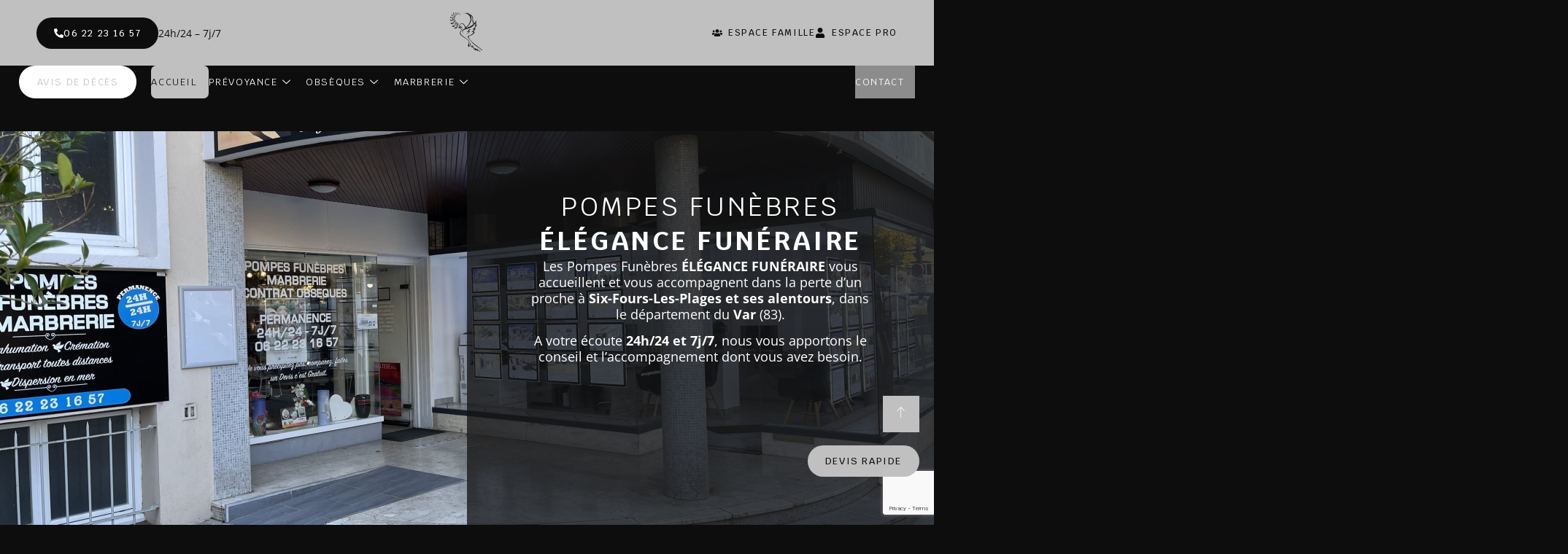

--- FILE ---
content_type: text/html; charset=UTF-8
request_url: https://elegancefuneraire.com/
body_size: 37450
content:


<!DOCTYPE html>
<html lang="fr-FR">

<head>
	<meta charset="UTF-8">
	<meta name="viewport" content="width=device-width, initial-scale=1.0" />
			<script src="https://administration-wp.obseques-en-france.pro/wp-admin/admin-ajax.php?action=mercator-sso-js&#038;host=elegancefuneraire.com&#038;back=https%3A%2F%2Felegancefuneraire.com%2F&#038;site=8&#038;nonce=a9b88650d0"></script>
	<script type="text/javascript">
		/* <![CDATA[ */
			if ( 'function' === typeof MercatorSSO ) {
				document.cookie = "wordpress_test_cookie=WP Cookie check; path=/";
				if ( document.cookie.match( /(;|^)\s*wordpress_test_cookie\=/ ) ) {
					MercatorSSO();
				}
			}
		/* ]]> */
	</script>
<meta name='robots' content='index, follow, max-image-preview:large, max-snippet:-1, max-video-preview:-1' />
	<style>img:is([sizes="auto" i], [sizes^="auto," i]) { contain-intrinsic-size: 3000px 1500px }</style>
	<script id="cookieyes" type="text/javascript" src="https://cdn-cookieyes.com/client_data/ab310033c58748540c68c5b3/script.js"></script>
	<!-- This site is optimized with the Yoast SEO plugin v25.9 - https://yoast.com/wordpress/plugins/seo/ -->
	<title>Accueil - Pompes Funèbres Élégance Funéraire</title>
	<link rel="canonical" href="https://elegancefuneraire.com/" />
	<meta property="og:locale" content="fr_FR" />
	<meta property="og:type" content="website" />
	<meta property="og:title" content="Accueil - Pompes Funèbres Élégance Funéraire" />
	<meta property="og:description" content="Pompes funèbres ÉLÉGANCE FUNÉRAIRE Les Pompes Funèbres ÉLÉGANCE FUNÉRAIRE vous accueillent et vous accompagnent dans la perte d’un proche à Six-Fours-Les-Plages et ses alentours, dans le département du Var (83). A votre écoute 24h/24 et 7j/7, nous vous apportons le conseil et l’accompagnement dont vous avez besoin. 06 22 23 16 57 Contactez-nous Obtenir un [&hellip;]" />
	<meta property="og:url" content="https://elegancefuneraire.com/" />
	<meta property="og:site_name" content="Pompes Funèbres Élégance Funéraire" />
	<meta property="article:publisher" content="https://www.facebook.com/p/Elgance-funraire-100057449650277/" />
	<meta property="article:modified_time" content="2025-11-20T16:35:34+00:00" />
	<meta property="og:image" content="https://elegance.administration-wp.obseques-en-france.pro/wp-content/uploads/sites/8/2025/11/nelson99170900222-1-1024x576.jpg" />
	<meta name="twitter:card" content="summary_large_image" />
	<script type="application/ld+json" class="yoast-schema-graph">{"@context":"https://schema.org","@graph":[{"@type":"WebPage","@id":"https://elegancefuneraire.com/","url":"https://elegancefuneraire.com/","name":"Accueil - Pompes Funèbres Élégance Funéraire","isPartOf":{"@id":"https://elegancefuneraire.com/#website"},"about":{"@id":"https://elegancefuneraire.com/#organization"},"primaryImageOfPage":{"@id":"https://elegancefuneraire.com/#primaryimage"},"image":{"@id":"https://elegancefuneraire.com/#primaryimage"},"thumbnailUrl":"https://elegance.administration-wp.obseques-en-france.pro/wp-content/uploads/sites/8/2025/11/nelson99170900222-1-1024x576.jpg","datePublished":"2024-02-28T10:54:30+00:00","dateModified":"2025-11-20T16:35:34+00:00","breadcrumb":{"@id":"https://elegancefuneraire.com/#breadcrumb"},"inLanguage":"fr-FR","potentialAction":[{"@type":"ReadAction","target":["https://elegancefuneraire.com/"]}]},{"@type":"ImageObject","inLanguage":"fr-FR","@id":"https://elegancefuneraire.com/#primaryimage","url":"https://elegance.administration-wp.obseques-en-france.pro/wp-content/uploads/sites/8/2025/11/nelson99170900222-1-1024x576.jpg","contentUrl":"https://elegance.administration-wp.obseques-en-france.pro/wp-content/uploads/sites/8/2025/11/nelson99170900222-1-1024x576.jpg"},{"@type":"BreadcrumbList","@id":"https://elegancefuneraire.com/#breadcrumb","itemListElement":[{"@type":"ListItem","position":1,"name":"Accueil"}]},{"@type":"WebSite","@id":"https://elegancefuneraire.com/#website","url":"https://elegancefuneraire.com/","name":"Pompes Funèbres Élégance Funéraire","description":"","publisher":{"@id":"https://elegancefuneraire.com/#organization"},"potentialAction":[{"@type":"SearchAction","target":{"@type":"EntryPoint","urlTemplate":"https://elegancefuneraire.com/?s={search_term_string}"},"query-input":{"@type":"PropertyValueSpecification","valueRequired":true,"valueName":"search_term_string"}}],"inLanguage":"fr-FR"},{"@type":"Organization","@id":"https://elegancefuneraire.com/#organization","name":"Pompes Funèbres Élégance Funéraire","url":"https://elegancefuneraire.com/","logo":{"@type":"ImageObject","inLanguage":"fr-FR","@id":"https://elegancefuneraire.com/#/schema/logo/image/","url":"https://elegancefuneraire.com/wp-content/uploads/sites/8/2025/08/2022-02-08_16h38_02.png","contentUrl":"https://elegancefuneraire.com/wp-content/uploads/sites/8/2025/08/2022-02-08_16h38_02.png","width":563,"height":120,"caption":"Pompes Funèbres Élégance Funéraire"},"image":{"@id":"https://elegancefuneraire.com/#/schema/logo/image/"},"sameAs":["https://www.facebook.com/p/Elgance-funraire-100057449650277/"]}]}</script>
	<meta name="google-site-verification" content="Xet875cROxx2Kq-DFGhQLoMdOrGl4seyaikzzByDnWI" />
	<!-- / Yoast SEO plugin. -->


<link rel='dns-prefetch' href='//cdn.jsdelivr.net' />
<link rel='dns-prefetch' href='//maps.googleapis.com' />
<link rel="alternate" type="application/rss+xml" title="Pompes Funèbres Élégance Funéraire &raquo; Flux" href="https://elegancefuneraire.com/feed/" />
<link rel="alternate" type="application/rss+xml" title="Pompes Funèbres Élégance Funéraire &raquo; Flux des commentaires" href="https://elegancefuneraire.com/comments/feed/" />
<script>
window._wpemojiSettings = {"baseUrl":"https:\/\/s.w.org\/images\/core\/emoji\/16.0.1\/72x72\/","ext":".png","svgUrl":"https:\/\/s.w.org\/images\/core\/emoji\/16.0.1\/svg\/","svgExt":".svg","source":{"concatemoji":"https:\/\/elegancefuneraire.com\/wp-includes\/js\/wp-emoji-release.min.js?ver=6.8.2"}};
/*! This file is auto-generated */
!function(s,n){var o,i,e;function c(e){try{var t={supportTests:e,timestamp:(new Date).valueOf()};sessionStorage.setItem(o,JSON.stringify(t))}catch(e){}}function p(e,t,n){e.clearRect(0,0,e.canvas.width,e.canvas.height),e.fillText(t,0,0);var t=new Uint32Array(e.getImageData(0,0,e.canvas.width,e.canvas.height).data),a=(e.clearRect(0,0,e.canvas.width,e.canvas.height),e.fillText(n,0,0),new Uint32Array(e.getImageData(0,0,e.canvas.width,e.canvas.height).data));return t.every(function(e,t){return e===a[t]})}function u(e,t){e.clearRect(0,0,e.canvas.width,e.canvas.height),e.fillText(t,0,0);for(var n=e.getImageData(16,16,1,1),a=0;a<n.data.length;a++)if(0!==n.data[a])return!1;return!0}function f(e,t,n,a){switch(t){case"flag":return n(e,"\ud83c\udff3\ufe0f\u200d\u26a7\ufe0f","\ud83c\udff3\ufe0f\u200b\u26a7\ufe0f")?!1:!n(e,"\ud83c\udde8\ud83c\uddf6","\ud83c\udde8\u200b\ud83c\uddf6")&&!n(e,"\ud83c\udff4\udb40\udc67\udb40\udc62\udb40\udc65\udb40\udc6e\udb40\udc67\udb40\udc7f","\ud83c\udff4\u200b\udb40\udc67\u200b\udb40\udc62\u200b\udb40\udc65\u200b\udb40\udc6e\u200b\udb40\udc67\u200b\udb40\udc7f");case"emoji":return!a(e,"\ud83e\udedf")}return!1}function g(e,t,n,a){var r="undefined"!=typeof WorkerGlobalScope&&self instanceof WorkerGlobalScope?new OffscreenCanvas(300,150):s.createElement("canvas"),o=r.getContext("2d",{willReadFrequently:!0}),i=(o.textBaseline="top",o.font="600 32px Arial",{});return e.forEach(function(e){i[e]=t(o,e,n,a)}),i}function t(e){var t=s.createElement("script");t.src=e,t.defer=!0,s.head.appendChild(t)}"undefined"!=typeof Promise&&(o="wpEmojiSettingsSupports",i=["flag","emoji"],n.supports={everything:!0,everythingExceptFlag:!0},e=new Promise(function(e){s.addEventListener("DOMContentLoaded",e,{once:!0})}),new Promise(function(t){var n=function(){try{var e=JSON.parse(sessionStorage.getItem(o));if("object"==typeof e&&"number"==typeof e.timestamp&&(new Date).valueOf()<e.timestamp+604800&&"object"==typeof e.supportTests)return e.supportTests}catch(e){}return null}();if(!n){if("undefined"!=typeof Worker&&"undefined"!=typeof OffscreenCanvas&&"undefined"!=typeof URL&&URL.createObjectURL&&"undefined"!=typeof Blob)try{var e="postMessage("+g.toString()+"("+[JSON.stringify(i),f.toString(),p.toString(),u.toString()].join(",")+"));",a=new Blob([e],{type:"text/javascript"}),r=new Worker(URL.createObjectURL(a),{name:"wpTestEmojiSupports"});return void(r.onmessage=function(e){c(n=e.data),r.terminate(),t(n)})}catch(e){}c(n=g(i,f,p,u))}t(n)}).then(function(e){for(var t in e)n.supports[t]=e[t],n.supports.everything=n.supports.everything&&n.supports[t],"flag"!==t&&(n.supports.everythingExceptFlag=n.supports.everythingExceptFlag&&n.supports[t]);n.supports.everythingExceptFlag=n.supports.everythingExceptFlag&&!n.supports.flag,n.DOMReady=!1,n.readyCallback=function(){n.DOMReady=!0}}).then(function(){return e}).then(function(){var e;n.supports.everything||(n.readyCallback(),(e=n.source||{}).concatemoji?t(e.concatemoji):e.wpemoji&&e.twemoji&&(t(e.twemoji),t(e.wpemoji)))}))}((window,document),window._wpemojiSettings);
</script>
<link rel='stylesheet' id='elementor-frontend-css' href='https://elegancefuneraire.com/wp-content/uploads/sites/8/elementor/css/custom-frontend.min.css?ver=1762348383' media='all' />
<link rel='stylesheet' id='elementor-post-17-css' href='https://elegancefuneraire.com/wp-content/uploads/sites/8/elementor/css/post-17.css?ver=1762957661' media='all' />
<link rel='stylesheet' id='elementor-post-83-css' href='https://elegancefuneraire.com/wp-content/uploads/sites/8/elementor/css/post-83.css?ver=1762957610' media='all' />
<style id='wp-emoji-styles-inline-css'>

	img.wp-smiley, img.emoji {
		display: inline !important;
		border: none !important;
		box-shadow: none !important;
		height: 1em !important;
		width: 1em !important;
		margin: 0 0.07em !important;
		vertical-align: -0.1em !important;
		background: none !important;
		padding: 0 !important;
	}
</style>
<style id='global-styles-inline-css'>
:root{--wp--preset--aspect-ratio--square: 1;--wp--preset--aspect-ratio--4-3: 4/3;--wp--preset--aspect-ratio--3-4: 3/4;--wp--preset--aspect-ratio--3-2: 3/2;--wp--preset--aspect-ratio--2-3: 2/3;--wp--preset--aspect-ratio--16-9: 16/9;--wp--preset--aspect-ratio--9-16: 9/16;--wp--preset--color--black: #000000;--wp--preset--color--cyan-bluish-gray: #abb8c3;--wp--preset--color--white: #ffffff;--wp--preset--color--pale-pink: #f78da7;--wp--preset--color--vivid-red: #cf2e2e;--wp--preset--color--luminous-vivid-orange: #ff6900;--wp--preset--color--luminous-vivid-amber: #fcb900;--wp--preset--color--light-green-cyan: #7bdcb5;--wp--preset--color--vivid-green-cyan: #00d084;--wp--preset--color--pale-cyan-blue: #8ed1fc;--wp--preset--color--vivid-cyan-blue: #0693e3;--wp--preset--color--vivid-purple: #9b51e0;--wp--preset--gradient--vivid-cyan-blue-to-vivid-purple: linear-gradient(135deg,rgba(6,147,227,1) 0%,rgb(155,81,224) 100%);--wp--preset--gradient--light-green-cyan-to-vivid-green-cyan: linear-gradient(135deg,rgb(122,220,180) 0%,rgb(0,208,130) 100%);--wp--preset--gradient--luminous-vivid-amber-to-luminous-vivid-orange: linear-gradient(135deg,rgba(252,185,0,1) 0%,rgba(255,105,0,1) 100%);--wp--preset--gradient--luminous-vivid-orange-to-vivid-red: linear-gradient(135deg,rgba(255,105,0,1) 0%,rgb(207,46,46) 100%);--wp--preset--gradient--very-light-gray-to-cyan-bluish-gray: linear-gradient(135deg,rgb(238,238,238) 0%,rgb(169,184,195) 100%);--wp--preset--gradient--cool-to-warm-spectrum: linear-gradient(135deg,rgb(74,234,220) 0%,rgb(151,120,209) 20%,rgb(207,42,186) 40%,rgb(238,44,130) 60%,rgb(251,105,98) 80%,rgb(254,248,76) 100%);--wp--preset--gradient--blush-light-purple: linear-gradient(135deg,rgb(255,206,236) 0%,rgb(152,150,240) 100%);--wp--preset--gradient--blush-bordeaux: linear-gradient(135deg,rgb(254,205,165) 0%,rgb(254,45,45) 50%,rgb(107,0,62) 100%);--wp--preset--gradient--luminous-dusk: linear-gradient(135deg,rgb(255,203,112) 0%,rgb(199,81,192) 50%,rgb(65,88,208) 100%);--wp--preset--gradient--pale-ocean: linear-gradient(135deg,rgb(255,245,203) 0%,rgb(182,227,212) 50%,rgb(51,167,181) 100%);--wp--preset--gradient--electric-grass: linear-gradient(135deg,rgb(202,248,128) 0%,rgb(113,206,126) 100%);--wp--preset--gradient--midnight: linear-gradient(135deg,rgb(2,3,129) 0%,rgb(40,116,252) 100%);--wp--preset--font-size--small: 13px;--wp--preset--font-size--medium: 20px;--wp--preset--font-size--large: 36px;--wp--preset--font-size--x-large: 42px;--wp--preset--spacing--20: 0.44rem;--wp--preset--spacing--30: 0.67rem;--wp--preset--spacing--40: 1rem;--wp--preset--spacing--50: 1.5rem;--wp--preset--spacing--60: 2.25rem;--wp--preset--spacing--70: 3.38rem;--wp--preset--spacing--80: 5.06rem;--wp--preset--shadow--natural: 6px 6px 9px rgba(0, 0, 0, 0.2);--wp--preset--shadow--deep: 12px 12px 50px rgba(0, 0, 0, 0.4);--wp--preset--shadow--sharp: 6px 6px 0px rgba(0, 0, 0, 0.2);--wp--preset--shadow--outlined: 6px 6px 0px -3px rgba(255, 255, 255, 1), 6px 6px rgba(0, 0, 0, 1);--wp--preset--shadow--crisp: 6px 6px 0px rgba(0, 0, 0, 1);}:root { --wp--style--global--content-size: 800px;--wp--style--global--wide-size: 1200px; }:where(body) { margin: 0; }.wp-site-blocks > .alignleft { float: left; margin-right: 2em; }.wp-site-blocks > .alignright { float: right; margin-left: 2em; }.wp-site-blocks > .aligncenter { justify-content: center; margin-left: auto; margin-right: auto; }:where(.wp-site-blocks) > * { margin-block-start: 24px; margin-block-end: 0; }:where(.wp-site-blocks) > :first-child { margin-block-start: 0; }:where(.wp-site-blocks) > :last-child { margin-block-end: 0; }:root { --wp--style--block-gap: 24px; }:root :where(.is-layout-flow) > :first-child{margin-block-start: 0;}:root :where(.is-layout-flow) > :last-child{margin-block-end: 0;}:root :where(.is-layout-flow) > *{margin-block-start: 24px;margin-block-end: 0;}:root :where(.is-layout-constrained) > :first-child{margin-block-start: 0;}:root :where(.is-layout-constrained) > :last-child{margin-block-end: 0;}:root :where(.is-layout-constrained) > *{margin-block-start: 24px;margin-block-end: 0;}:root :where(.is-layout-flex){gap: 24px;}:root :where(.is-layout-grid){gap: 24px;}.is-layout-flow > .alignleft{float: left;margin-inline-start: 0;margin-inline-end: 2em;}.is-layout-flow > .alignright{float: right;margin-inline-start: 2em;margin-inline-end: 0;}.is-layout-flow > .aligncenter{margin-left: auto !important;margin-right: auto !important;}.is-layout-constrained > .alignleft{float: left;margin-inline-start: 0;margin-inline-end: 2em;}.is-layout-constrained > .alignright{float: right;margin-inline-start: 2em;margin-inline-end: 0;}.is-layout-constrained > .aligncenter{margin-left: auto !important;margin-right: auto !important;}.is-layout-constrained > :where(:not(.alignleft):not(.alignright):not(.alignfull)){max-width: var(--wp--style--global--content-size);margin-left: auto !important;margin-right: auto !important;}.is-layout-constrained > .alignwide{max-width: var(--wp--style--global--wide-size);}body .is-layout-flex{display: flex;}.is-layout-flex{flex-wrap: wrap;align-items: center;}.is-layout-flex > :is(*, div){margin: 0;}body .is-layout-grid{display: grid;}.is-layout-grid > :is(*, div){margin: 0;}body{padding-top: 0px;padding-right: 0px;padding-bottom: 0px;padding-left: 0px;}a:where(:not(.wp-element-button)){text-decoration: underline;}:root :where(.wp-element-button, .wp-block-button__link){background-color: #32373c;border-width: 0;color: #fff;font-family: inherit;font-size: inherit;line-height: inherit;padding: calc(0.667em + 2px) calc(1.333em + 2px);text-decoration: none;}.has-black-color{color: var(--wp--preset--color--black) !important;}.has-cyan-bluish-gray-color{color: var(--wp--preset--color--cyan-bluish-gray) !important;}.has-white-color{color: var(--wp--preset--color--white) !important;}.has-pale-pink-color{color: var(--wp--preset--color--pale-pink) !important;}.has-vivid-red-color{color: var(--wp--preset--color--vivid-red) !important;}.has-luminous-vivid-orange-color{color: var(--wp--preset--color--luminous-vivid-orange) !important;}.has-luminous-vivid-amber-color{color: var(--wp--preset--color--luminous-vivid-amber) !important;}.has-light-green-cyan-color{color: var(--wp--preset--color--light-green-cyan) !important;}.has-vivid-green-cyan-color{color: var(--wp--preset--color--vivid-green-cyan) !important;}.has-pale-cyan-blue-color{color: var(--wp--preset--color--pale-cyan-blue) !important;}.has-vivid-cyan-blue-color{color: var(--wp--preset--color--vivid-cyan-blue) !important;}.has-vivid-purple-color{color: var(--wp--preset--color--vivid-purple) !important;}.has-black-background-color{background-color: var(--wp--preset--color--black) !important;}.has-cyan-bluish-gray-background-color{background-color: var(--wp--preset--color--cyan-bluish-gray) !important;}.has-white-background-color{background-color: var(--wp--preset--color--white) !important;}.has-pale-pink-background-color{background-color: var(--wp--preset--color--pale-pink) !important;}.has-vivid-red-background-color{background-color: var(--wp--preset--color--vivid-red) !important;}.has-luminous-vivid-orange-background-color{background-color: var(--wp--preset--color--luminous-vivid-orange) !important;}.has-luminous-vivid-amber-background-color{background-color: var(--wp--preset--color--luminous-vivid-amber) !important;}.has-light-green-cyan-background-color{background-color: var(--wp--preset--color--light-green-cyan) !important;}.has-vivid-green-cyan-background-color{background-color: var(--wp--preset--color--vivid-green-cyan) !important;}.has-pale-cyan-blue-background-color{background-color: var(--wp--preset--color--pale-cyan-blue) !important;}.has-vivid-cyan-blue-background-color{background-color: var(--wp--preset--color--vivid-cyan-blue) !important;}.has-vivid-purple-background-color{background-color: var(--wp--preset--color--vivid-purple) !important;}.has-black-border-color{border-color: var(--wp--preset--color--black) !important;}.has-cyan-bluish-gray-border-color{border-color: var(--wp--preset--color--cyan-bluish-gray) !important;}.has-white-border-color{border-color: var(--wp--preset--color--white) !important;}.has-pale-pink-border-color{border-color: var(--wp--preset--color--pale-pink) !important;}.has-vivid-red-border-color{border-color: var(--wp--preset--color--vivid-red) !important;}.has-luminous-vivid-orange-border-color{border-color: var(--wp--preset--color--luminous-vivid-orange) !important;}.has-luminous-vivid-amber-border-color{border-color: var(--wp--preset--color--luminous-vivid-amber) !important;}.has-light-green-cyan-border-color{border-color: var(--wp--preset--color--light-green-cyan) !important;}.has-vivid-green-cyan-border-color{border-color: var(--wp--preset--color--vivid-green-cyan) !important;}.has-pale-cyan-blue-border-color{border-color: var(--wp--preset--color--pale-cyan-blue) !important;}.has-vivid-cyan-blue-border-color{border-color: var(--wp--preset--color--vivid-cyan-blue) !important;}.has-vivid-purple-border-color{border-color: var(--wp--preset--color--vivid-purple) !important;}.has-vivid-cyan-blue-to-vivid-purple-gradient-background{background: var(--wp--preset--gradient--vivid-cyan-blue-to-vivid-purple) !important;}.has-light-green-cyan-to-vivid-green-cyan-gradient-background{background: var(--wp--preset--gradient--light-green-cyan-to-vivid-green-cyan) !important;}.has-luminous-vivid-amber-to-luminous-vivid-orange-gradient-background{background: var(--wp--preset--gradient--luminous-vivid-amber-to-luminous-vivid-orange) !important;}.has-luminous-vivid-orange-to-vivid-red-gradient-background{background: var(--wp--preset--gradient--luminous-vivid-orange-to-vivid-red) !important;}.has-very-light-gray-to-cyan-bluish-gray-gradient-background{background: var(--wp--preset--gradient--very-light-gray-to-cyan-bluish-gray) !important;}.has-cool-to-warm-spectrum-gradient-background{background: var(--wp--preset--gradient--cool-to-warm-spectrum) !important;}.has-blush-light-purple-gradient-background{background: var(--wp--preset--gradient--blush-light-purple) !important;}.has-blush-bordeaux-gradient-background{background: var(--wp--preset--gradient--blush-bordeaux) !important;}.has-luminous-dusk-gradient-background{background: var(--wp--preset--gradient--luminous-dusk) !important;}.has-pale-ocean-gradient-background{background: var(--wp--preset--gradient--pale-ocean) !important;}.has-electric-grass-gradient-background{background: var(--wp--preset--gradient--electric-grass) !important;}.has-midnight-gradient-background{background: var(--wp--preset--gradient--midnight) !important;}.has-small-font-size{font-size: var(--wp--preset--font-size--small) !important;}.has-medium-font-size{font-size: var(--wp--preset--font-size--medium) !important;}.has-large-font-size{font-size: var(--wp--preset--font-size--large) !important;}.has-x-large-font-size{font-size: var(--wp--preset--font-size--x-large) !important;}
:root :where(.wp-block-pullquote){font-size: 1.5em;line-height: 1.6;}
</style>
<link rel='stylesheet' id='contact-form-7-css' href='https://elegancefuneraire.com/wp-content/plugins/contact-form-7/includes/css/styles.css?ver=6.1' media='all' />
<link rel='stylesheet' id='custom-style-css' href='https://elegancefuneraire.com/wp-content/plugins/obituary-wp/css/chatbox.css?ver=6.8.2' media='all' />
<link rel='stylesheet' id='select2-css-css' href='https://cdn.jsdelivr.net/npm/select2@4.1.0-beta.1/dist/css/select2.min.css?ver=6.8.2' media='all' />
<link rel='stylesheet' id='font-awesome-css' href='https://elegancefuneraire.com/wp-content/plugins/elementor/assets/lib/font-awesome/css/font-awesome.min.css?ver=4.7.0' media='all' />
<link rel='stylesheet' id='modal-style-css' href='https://elegancefuneraire.com/wp-content/plugins/obituary-wp/css/modal.css?ver=6.8.2' media='all' />
<link rel='stylesheet' id='funeral-steps-style-css' href='https://elegancefuneraire.com/wp-content/plugins/obituary-wp/css/funeral-steps.css?ver=6.8.2' media='all' />
<link rel='stylesheet' id='hello-elementor-css' href='https://elegancefuneraire.com/wp-content/themes/hello-elementor/assets/css/reset.css?ver=3.4.4' media='all' />
<link rel='stylesheet' id='hello-elementor-theme-style-css' href='https://elegancefuneraire.com/wp-content/themes/hello-elementor/assets/css/theme.css?ver=3.4.4' media='all' />
<link rel='stylesheet' id='hello-elementor-header-footer-css' href='https://elegancefuneraire.com/wp-content/themes/hello-elementor/assets/css/header-footer.css?ver=3.4.4' media='all' />
<link rel='stylesheet' id='elementor-post-14-css' href='https://elegancefuneraire.com/wp-content/uploads/sites/8/elementor/css/post-14.css?ver=1762348383' media='all' />
<link rel='stylesheet' id='hello-elementor-child-style-css' href='https://elegancefuneraire.com/wp-content/themes/hello-elementor-child/style.css?ver=2.0.0' media='all' />
<link rel='stylesheet' id='widget-heading-css' href='https://elegancefuneraire.com/wp-content/plugins/elementor/assets/css/widget-heading.min.css?ver=3.30.4' media='all' />
<link rel='stylesheet' id='widget-spacer-css' href='https://elegancefuneraire.com/wp-content/plugins/elementor/assets/css/widget-spacer.min.css?ver=3.30.4' media='all' />
<link rel='stylesheet' id='widget-icon-box-css' href='https://elegancefuneraire.com/wp-content/uploads/sites/8/elementor/css/custom-widget-icon-box.min.css?ver=1762348383' media='all' />
<link rel='stylesheet' id='widget-image-css' href='https://elegancefuneraire.com/wp-content/plugins/elementor/assets/css/widget-image.min.css?ver=3.30.4' media='all' />
<link rel='stylesheet' id='elementor-post-15-css' href='https://elegancefuneraire.com/wp-content/uploads/sites/8/elementor/css/post-15.css?ver=1763656650' media='all' />
<link rel='stylesheet' id='ekit-widget-styles-css' href='https://elegancefuneraire.com/wp-content/plugins/elementskit-lite/widgets/init/assets/css/widget-styles.css?ver=3.5.6' media='all' />
<link rel='stylesheet' id='ekit-responsive-css' href='https://elegancefuneraire.com/wp-content/plugins/elementskit-lite/widgets/init/assets/css/responsive.css?ver=3.5.6' media='all' />
<link rel='stylesheet' id='elementor-gf-local-opensans-css' href='https://elegance.administration-wp.obseques-en-france.pro/wp-content/uploads/sites/8/elementor/google-fonts/css/opensans.css?ver=1747821683' media='all' />
<link rel='stylesheet' id='elementor-gf-local-krub-css' href='https://elegance.administration-wp.obseques-en-france.pro/wp-content/uploads/sites/8/elementor/google-fonts/css/krub.css?ver=1747821685' media='all' />
<link rel='stylesheet' id='elementor-gf-local-roboto-css' href='https://elegance.administration-wp.obseques-en-france.pro/wp-content/uploads/sites/8/elementor/google-fonts/css/roboto.css?ver=1747821694' media='all' />
<link rel='stylesheet' id='elementor-gf-local-robotoslab-css' href='https://elegance.administration-wp.obseques-en-france.pro/wp-content/uploads/sites/8/elementor/google-fonts/css/robotoslab.css?ver=1747821698' media='all' />
<link rel='stylesheet' id='elementor-icons-ekiticons-css' href='https://elegancefuneraire.com/wp-content/plugins/elementskit-lite/modules/elementskit-icon-pack/assets/css/ekiticons.css?ver=3.5.6' media='all' />
<script src="https://elegancefuneraire.com/wp-includes/js/jquery/jquery.min.js?ver=3.7.1" id="jquery-core-js"></script>
<script src="https://elegancefuneraire.com/wp-includes/js/jquery/jquery-migrate.min.js?ver=3.4.1" id="jquery-migrate-js"></script>
<link rel="https://api.w.org/" href="https://elegancefuneraire.com/wp-json/" /><link rel="alternate" title="JSON" type="application/json" href="https://elegancefuneraire.com/wp-json/wp/v2/pages/15" /><link rel="EditURI" type="application/rsd+xml" title="RSD" href="https://elegancefuneraire.com/xmlrpc.php?rsd" />
<meta name="generator" content="WordPress 6.8.2" />
<link rel='shortlink' href='https://elegancefuneraire.com/' />
<link rel="alternate" title="oEmbed (JSON)" type="application/json+oembed" href="https://elegancefuneraire.com/wp-json/oembed/1.0/embed?url=https%3A%2F%2Felegancefuneraire.com%2F" />
<link rel="alternate" title="oEmbed (XML)" type="text/xml+oembed" href="https://elegancefuneraire.com/wp-json/oembed/1.0/embed?url=https%3A%2F%2Felegancefuneraire.com%2F&#038;format=xml" />

		<!-- GA Google Analytics @ https://m0n.co/ga -->
		<script async src="https://www.googletagmanager.com/gtag/js?id=G-W351EGE9GZ"></script>
		<script>
			window.dataLayer = window.dataLayer || [];
			function gtag(){dataLayer.push(arguments);}
			gtag('js', new Date());
			gtag('config', 'G-W351EGE9GZ');
		</script>

	<meta name="generator" content="Elementor 3.30.4; features: e_font_icon_svg, additional_custom_breakpoints; settings: css_print_method-external, google_font-enabled, font_display-swap">
			<style>
				.e-con.e-parent:nth-of-type(n+4):not(.e-lazyloaded):not(.e-no-lazyload),
				.e-con.e-parent:nth-of-type(n+4):not(.e-lazyloaded):not(.e-no-lazyload) * {
					background-image: none !important;
				}
				@media screen and (max-height: 1024px) {
					.e-con.e-parent:nth-of-type(n+3):not(.e-lazyloaded):not(.e-no-lazyload),
					.e-con.e-parent:nth-of-type(n+3):not(.e-lazyloaded):not(.e-no-lazyload) * {
						background-image: none !important;
					}
				}
				@media screen and (max-height: 640px) {
					.e-con.e-parent:nth-of-type(n+2):not(.e-lazyloaded):not(.e-no-lazyload),
					.e-con.e-parent:nth-of-type(n+2):not(.e-lazyloaded):not(.e-no-lazyload) * {
						background-image: none !important;
					}
				}
			</style>
			<link rel="icon" href="https://elegancefuneraire.com/wp-content/uploads/sites/8/2024/02/2022-02-08_16hF38_02-e1689594415329.png" sizes="32x32" />
<link rel="icon" href="https://elegancefuneraire.com/wp-content/uploads/sites/8/2024/02/2022-02-08_16hF38_02-e1689594415329.png" sizes="192x192" />
<link rel="apple-touch-icon" href="https://elegancefuneraire.com/wp-content/uploads/sites/8/2024/02/2022-02-08_16hF38_02-e1689594415329.png" />
<meta name="msapplication-TileImage" content="https://elegancefuneraire.com/wp-content/uploads/sites/8/2024/02/2022-02-08_16hF38_02-e1689594415329.png" />
</head>

<body class="home wp-singular page-template-default page page-id-15 wp-embed-responsive wp-theme-hello-elementor wp-child-theme-hello-elementor-child hello-elementor-default elementor-default elementor-kit-14 elementor-page elementor-page-15">

	
			<a class="skip-link screen-reader-text" href="#content">
			Skip to content		</a>
	
	
	<div class="ekit-template-content-markup ekit-template-content-header ekit-template-content-theme-support">
				<div data-elementor-type="wp-post" data-elementor-id="17" class="elementor elementor-17">
				<div class="elementor-element elementor-element-50da170 e-flex e-con-boxed e-con e-parent" data-id="50da170" data-element_type="container" data-settings="{&quot;background_background&quot;:&quot;classic&quot;}">
					<div class="e-con-inner">
		<div class="elementor-element elementor-element-8e38db8 e-flex e-con-boxed e-con e-child" data-id="8e38db8" data-element_type="container">
					<div class="e-con-inner">
				<div class="elementor-element elementor-element-b4276a8 elementor-widget elementor-widget-button" data-id="b4276a8" data-element_type="widget" data-widget_type="button.default">
				<div class="elementor-widget-container">
									<div class="elementor-button-wrapper">
					<a class="elementor-button elementor-button-link elementor-size-sm" href="tel:0622231657">
						<span class="elementor-button-content-wrapper">
						<span class="elementor-button-icon">
				<svg aria-hidden="true" class="e-font-icon-svg e-fas-phone-alt" viewBox="0 0 512 512" xmlns="http://www.w3.org/2000/svg"><path d="M497.39 361.8l-112-48a24 24 0 0 0-28 6.9l-49.6 60.6A370.66 370.66 0 0 1 130.6 204.11l60.6-49.6a23.94 23.94 0 0 0 6.9-28l-48-112A24.16 24.16 0 0 0 122.6.61l-104 24A24 24 0 0 0 0 48c0 256.5 207.9 464 464 464a24 24 0 0 0 23.4-18.6l24-104a24.29 24.29 0 0 0-14.01-27.6z"></path></svg>			</span>
									<span class="elementor-button-text">06 22 23 16 57</span>
					</span>
					</a>
				</div>
								</div>
				</div>
				<div class="elementor-element elementor-element-a088bae elementor-widget elementor-widget-text-editor" data-id="a088bae" data-element_type="widget" data-widget_type="text-editor.default">
				<div class="elementor-widget-container">
									<p>24h/24 &#8211; 7j/7</p>								</div>
				</div>
					</div>
				</div>
				<div class="elementor-element elementor-element-8b2e390 elementor-widget__width-initial elementor-widget-laptop__width-initial elementor-widget elementor-widget-image" data-id="8b2e390" data-element_type="widget" data-widget_type="image.default">
				<div class="elementor-widget-container">
																<a href="/accueil/">
							<img width="99" height="119" src="https://elegancefuneraire.com/wp-content/uploads/sites/8/2024/02/2022-02-08_16hF38_02-e1689594415329.png" class="attachment-full size-full wp-image-3226" alt="" />								</a>
															</div>
				</div>
		<div class="elementor-element elementor-element-fbb0ee7 elementor-hidden-tablet elementor-hidden-mobile e-flex e-con-boxed e-con e-child" data-id="fbb0ee7" data-element_type="container">
					<div class="e-con-inner">
				<div class="elementor-element elementor-element-d2eea7b elementor-laptop-align-center elementor-icon-list--layout-traditional elementor-list-item-link-full_width elementor-widget elementor-widget-icon-list" data-id="d2eea7b" data-element_type="widget" data-widget_type="icon-list.default">
				<div class="elementor-widget-container">
							<ul class="elementor-icon-list-items">
							<li class="elementor-icon-list-item">
											<a href="https://obseques-en-france.com/clients" target="_blank">

												<span class="elementor-icon-list-icon">
							<svg aria-hidden="true" class="e-font-icon-svg e-fas-users" viewBox="0 0 640 512" xmlns="http://www.w3.org/2000/svg"><path d="M96 224c35.3 0 64-28.7 64-64s-28.7-64-64-64-64 28.7-64 64 28.7 64 64 64zm448 0c35.3 0 64-28.7 64-64s-28.7-64-64-64-64 28.7-64 64 28.7 64 64 64zm32 32h-64c-17.6 0-33.5 7.1-45.1 18.6 40.3 22.1 68.9 62 75.1 109.4h66c17.7 0 32-14.3 32-32v-32c0-35.3-28.7-64-64-64zm-256 0c61.9 0 112-50.1 112-112S381.9 32 320 32 208 82.1 208 144s50.1 112 112 112zm76.8 32h-8.3c-20.8 10-43.9 16-68.5 16s-47.6-6-68.5-16h-8.3C179.6 288 128 339.6 128 403.2V432c0 26.5 21.5 48 48 48h288c26.5 0 48-21.5 48-48v-28.8c0-63.6-51.6-115.2-115.2-115.2zm-223.7-13.4C161.5 263.1 145.6 256 128 256H64c-35.3 0-64 28.7-64 64v32c0 17.7 14.3 32 32 32h65.9c6.3-47.4 34.9-87.3 75.2-109.4z"></path></svg>						</span>
										<span class="elementor-icon-list-text">Espace famille</span>
											</a>
									</li>
						</ul>
						</div>
				</div>
				<div class="elementor-element elementor-element-ed8abe8 elementor-laptop-align-center elementor-icon-list--layout-traditional elementor-list-item-link-full_width elementor-widget elementor-widget-icon-list" data-id="ed8abe8" data-element_type="widget" data-widget_type="icon-list.default">
				<div class="elementor-widget-container">
							<ul class="elementor-icon-list-items">
							<li class="elementor-icon-list-item">
											<a href="https://obseques-en-france.com/entreprise-pompes-funebres" target="_blank">

												<span class="elementor-icon-list-icon">
							<svg aria-hidden="true" class="e-font-icon-svg e-fas-user" viewBox="0 0 448 512" xmlns="http://www.w3.org/2000/svg"><path d="M224 256c70.7 0 128-57.3 128-128S294.7 0 224 0 96 57.3 96 128s57.3 128 128 128zm89.6 32h-16.7c-22.2 10.2-46.9 16-72.9 16s-50.6-5.8-72.9-16h-16.7C60.2 288 0 348.2 0 422.4V464c0 26.5 21.5 48 48 48h352c26.5 0 48-21.5 48-48v-41.6c0-74.2-60.2-134.4-134.4-134.4z"></path></svg>						</span>
										<span class="elementor-icon-list-text">Espace pro</span>
											</a>
									</li>
						</ul>
						</div>
				</div>
					</div>
				</div>
					</div>
				</div>
		<div class="elementor-element elementor-element-52600d4 elementor-hidden-desktop elementor-hidden-tablet elementor-hidden-mobile e-flex e-con-boxed e-con e-parent" data-id="52600d4" data-element_type="container" data-settings="{&quot;background_background&quot;:&quot;classic&quot;}">
					<div class="e-con-inner">
		<div class="elementor-element elementor-element-4f5f3b0 e-con-full e-flex e-con e-child" data-id="4f5f3b0" data-element_type="container">
				<div class="elementor-element elementor-element-0a7af29 elementor-widget-tablet__width-auto elementor-widget__width-auto elementor-hidden-tablet elementor-hidden-mobile elementor-widget-laptop__width-inherit elementor-widget elementor-widget-ekit-nav-menu" data-id="0a7af29" data-element_type="widget" data-widget_type="ekit-nav-menu.default">
				<div class="elementor-widget-container">
							<nav class="ekit-wid-con ekit_menu_responsive_tablet" 
			data-hamburger-icon="" 
			data-hamburger-icon-type="icon" 
			data-responsive-breakpoint="1024">
			            <button class="elementskit-menu-hamburger elementskit-menu-toggler"  type="button" aria-label="hamburger-icon">
                                    <span class="elementskit-menu-hamburger-icon"></span><span class="elementskit-menu-hamburger-icon"></span><span class="elementskit-menu-hamburger-icon"></span>
                            </button>
            <div id="ekit-megamenu-menu-desktop-left" class="elementskit-menu-container elementskit-menu-offcanvas-elements elementskit-navbar-nav-default ekit-nav-menu-one-page-no ekit-nav-dropdown-hover"><ul id="menu-menu-desktop-left" class="elementskit-navbar-nav elementskit-menu-po-left submenu-click-on-icon"><li id="menu-item-776" class="avis-de-deces menu-item menu-item-type-post_type menu-item-object-page menu-item-776 nav-item elementskit-mobile-builder-content" data-vertical-menu=750px><a href="https://elegancefuneraire.com/avis-de-deces/" class="ekit-menu-nav-link">Avis de décès</a></li>
<li id="menu-item-1883" class="menu-item menu-item-type-post_type menu-item-object-page menu-item-home current-menu-item page_item page-item-15 current_page_item menu-item-1883 nav-item elementskit-mobile-builder-content active" data-vertical-menu=750px><a href="https://elegancefuneraire.com/" class="ekit-menu-nav-link active">Accueil</a></li>
<li id="menu-item-2187" class="menu-item menu-item-type-custom menu-item-object-custom menu-item-has-children menu-item-2187 nav-item elementskit-dropdown-has relative_position elementskit-dropdown-menu-default_width elementskit-mobile-builder-content" data-vertical-menu=750px><a href="#" class="ekit-menu-nav-link ekit-menu-dropdown-toggle">Prévoyance<i aria-hidden="true" class="icon icon-down-arrow1 elementskit-submenu-indicator"></i></a>
<ul class="elementskit-dropdown elementskit-submenu-panel">
	<li id="menu-item-639" class="menu-item menu-item-type-post_type menu-item-object-page menu-item-639 nav-item elementskit-mobile-builder-content" data-vertical-menu=750px><a href="https://elegancefuneraire.com/prevoyance/" class=" dropdown-item">Prévoir ses obsèques</a>	<li id="menu-item-2017" class="menu-item menu-item-type-custom menu-item-object-custom menu-item-2017 nav-item elementskit-mobile-builder-content" data-vertical-menu=750px><a target="_blank" href="https://si.jpvassurances.com/pack/0/0/simulation" class=" dropdown-item">Simulateur</a></ul>
</li>
<li id="menu-item-2189" class="menu-item menu-item-type-post_type menu-item-object-page menu-item-has-children menu-item-2189 nav-item elementskit-dropdown-has relative_position elementskit-dropdown-menu-default_width elementskit-mobile-builder-content" data-vertical-menu=750px><a href="https://elegancefuneraire.com/organiser-des-obseques/" class="ekit-menu-nav-link ekit-menu-dropdown-toggle">Obsèques<i aria-hidden="true" class="icon icon-down-arrow1 elementskit-submenu-indicator"></i></a>
<ul class="elementskit-dropdown elementskit-submenu-panel">
	<li id="menu-item-1891" class="menu-item menu-item-type-post_type menu-item-object-page menu-item-1891 nav-item elementskit-mobile-builder-content" data-vertical-menu=750px><a href="https://elegancefuneraire.com/organiser-des-obseques/" class=" dropdown-item">Organiser des obsèques</a>	<li id="menu-item-2170" class="menu-item menu-item-type-post_type menu-item-object-page menu-item-2170 nav-item elementskit-mobile-builder-content" data-vertical-menu=750px><a href="https://elegancefuneraire.com/articles-et-fleurs-de-deuil/" class=" dropdown-item">Articles et fleurs de deuil</a>	<li id="menu-item-2540" class="menu-item menu-item-type-post_type menu-item-object-page menu-item-2540 nav-item elementskit-mobile-builder-content" data-vertical-menu=750px><a href="https://elegancefuneraire.com/demarches-administratives/" class=" dropdown-item">Démarches administratives</a></ul>
</li>
<li id="menu-item-642" class="menu-item menu-item-type-custom menu-item-object-custom menu-item-has-children menu-item-642 nav-item elementskit-dropdown-has relative_position elementskit-dropdown-menu-default_width elementskit-mobile-builder-content" data-vertical-menu=750px><a href="#" class="ekit-menu-nav-link ekit-menu-dropdown-toggle">Marbrerie<i aria-hidden="true" class="icon icon-down-arrow1 elementskit-submenu-indicator"></i></a>
<ul class="elementskit-dropdown elementskit-submenu-panel">
	<li id="menu-item-2199" class="menu-item menu-item-type-post_type menu-item-object-page menu-item-2199 nav-item elementskit-mobile-builder-content" data-vertical-menu=750px><a href="https://elegancefuneraire.com/faire-batir-un-monument/" class=" dropdown-item">Choisir un monument</a>	<li id="menu-item-2254" class="menu-item menu-item-type-post_type menu-item-object-page menu-item-2254 nav-item elementskit-mobile-builder-content" data-vertical-menu=750px><a href="https://elegancefuneraire.com/concession/" class=" dropdown-item">Concession</a>	<li id="menu-item-2253" class="menu-item menu-item-type-post_type menu-item-object-page menu-item-2253 nav-item elementskit-mobile-builder-content" data-vertical-menu=750px><a href="https://elegancefuneraire.com/caveaux/" class=" dropdown-item">Caveaux</a>	<li id="menu-item-2085" class="menu-item menu-item-type-post_type menu-item-object-page menu-item-2085 nav-item elementskit-mobile-builder-content" data-vertical-menu=750px><a href="https://elegancefuneraire.com/entretenir-et-fleurir-une-sepulture/" class=" dropdown-item">Entretenir et fleurir une sépulture</a></ul>
</li>
</ul><div class="elementskit-nav-identity-panel"><button class="elementskit-menu-close elementskit-menu-toggler" type="button">X</button></div></div>			
			<div class="elementskit-menu-overlay elementskit-menu-offcanvas-elements elementskit-menu-toggler ekit-nav-menu--overlay"></div>        </nav>
						</div>
				</div>
				</div>
		<div class="elementor-element elementor-element-3e2a7e4 e-con-full e-flex e-con e-child" data-id="3e2a7e4" data-element_type="container">
				<div class="elementor-element elementor-element-c58ca7c elementor-widget-tablet__width-auto elementor-hidden-tablet elementor-hidden-mobile elementor-widget-laptop__width-inherit elementor-widget elementor-widget-ekit-nav-menu" data-id="c58ca7c" data-element_type="widget" data-widget_type="ekit-nav-menu.default">
				<div class="elementor-widget-container">
							<nav class="ekit-wid-con ekit_menu_responsive_tablet" 
			data-hamburger-icon="" 
			data-hamburger-icon-type="icon" 
			data-responsive-breakpoint="1024">
			            <button class="elementskit-menu-hamburger elementskit-menu-toggler"  type="button" aria-label="hamburger-icon">
                                    <span class="elementskit-menu-hamburger-icon"></span><span class="elementskit-menu-hamburger-icon"></span><span class="elementskit-menu-hamburger-icon"></span>
                            </button>
            <div id="ekit-megamenu-menu-desktop-right" class="elementskit-menu-container elementskit-menu-offcanvas-elements elementskit-navbar-nav-default ekit-nav-menu-one-page-no ekit-nav-dropdown-hover"><ul id="menu-menu-desktop-right" class="elementskit-navbar-nav elementskit-menu-po-left submenu-click-on-icon"><li id="menu-item-648" class="menu-item menu-item-type-post_type menu-item-object-page menu-item-648 nav-item elementskit-mobile-builder-content" data-vertical-menu=750px><a href="https://elegancefuneraire.com/contact/" class="ekit-menu-nav-link">Contact</a></li>
</ul><div class="elementskit-nav-identity-panel"><button class="elementskit-menu-close elementskit-menu-toggler" type="button">X</button></div></div>			
			<div class="elementskit-menu-overlay elementskit-menu-offcanvas-elements elementskit-menu-toggler ekit-nav-menu--overlay"></div>        </nav>
						</div>
				</div>
				</div>
					</div>
				</div>
		<div class="elementor-element elementor-element-c32dd3b elementor-hidden-laptop e-flex e-con-boxed e-con e-parent" data-id="c32dd3b" data-element_type="container" data-settings="{&quot;background_background&quot;:&quot;classic&quot;}">
					<div class="e-con-inner">
				<div class="elementor-element elementor-element-db3ec95 elementor-widget-tablet__width-auto elementor-widget__width-auto elementor-hidden-tablet elementor-hidden-mobile elementor-widget-laptop__width-inherit elementor-widget elementor-widget-ekit-nav-menu" data-id="db3ec95" data-element_type="widget" data-widget_type="ekit-nav-menu.default">
				<div class="elementor-widget-container">
							<nav class="ekit-wid-con ekit_menu_responsive_tablet" 
			data-hamburger-icon="" 
			data-hamburger-icon-type="icon" 
			data-responsive-breakpoint="1024">
			            <button class="elementskit-menu-hamburger elementskit-menu-toggler"  type="button" aria-label="hamburger-icon">
                                    <span class="elementskit-menu-hamburger-icon"></span><span class="elementskit-menu-hamburger-icon"></span><span class="elementskit-menu-hamburger-icon"></span>
                            </button>
            <div id="ekit-megamenu-menu-desktop-left" class="elementskit-menu-container elementskit-menu-offcanvas-elements elementskit-navbar-nav-default ekit-nav-menu-one-page-no ekit-nav-dropdown-hover"><ul id="menu-menu-desktop-left-1" class="elementskit-navbar-nav elementskit-menu-po-left submenu-click-on-icon"><li class="avis-de-deces menu-item menu-item-type-post_type menu-item-object-page menu-item-776 nav-item elementskit-mobile-builder-content" data-vertical-menu=750px><a href="https://elegancefuneraire.com/avis-de-deces/" class="ekit-menu-nav-link">Avis de décès</a></li>
<li class="menu-item menu-item-type-post_type menu-item-object-page menu-item-home current-menu-item page_item page-item-15 current_page_item menu-item-1883 nav-item elementskit-mobile-builder-content active" data-vertical-menu=750px><a href="https://elegancefuneraire.com/" class="ekit-menu-nav-link active">Accueil</a></li>
<li class="menu-item menu-item-type-custom menu-item-object-custom menu-item-has-children menu-item-2187 nav-item elementskit-dropdown-has relative_position elementskit-dropdown-menu-default_width elementskit-mobile-builder-content" data-vertical-menu=750px><a href="#" class="ekit-menu-nav-link ekit-menu-dropdown-toggle">Prévoyance<i aria-hidden="true" class="icon icon-down-arrow1 elementskit-submenu-indicator"></i></a>
<ul class="elementskit-dropdown elementskit-submenu-panel">
	<li class="menu-item menu-item-type-post_type menu-item-object-page menu-item-639 nav-item elementskit-mobile-builder-content" data-vertical-menu=750px><a href="https://elegancefuneraire.com/prevoyance/" class=" dropdown-item">Prévoir ses obsèques</a>	<li class="menu-item menu-item-type-custom menu-item-object-custom menu-item-2017 nav-item elementskit-mobile-builder-content" data-vertical-menu=750px><a target="_blank" href="https://si.jpvassurances.com/pack/0/0/simulation" class=" dropdown-item">Simulateur</a></ul>
</li>
<li class="menu-item menu-item-type-post_type menu-item-object-page menu-item-has-children menu-item-2189 nav-item elementskit-dropdown-has relative_position elementskit-dropdown-menu-default_width elementskit-mobile-builder-content" data-vertical-menu=750px><a href="https://elegancefuneraire.com/organiser-des-obseques/" class="ekit-menu-nav-link ekit-menu-dropdown-toggle">Obsèques<i aria-hidden="true" class="icon icon-down-arrow1 elementskit-submenu-indicator"></i></a>
<ul class="elementskit-dropdown elementskit-submenu-panel">
	<li class="menu-item menu-item-type-post_type menu-item-object-page menu-item-1891 nav-item elementskit-mobile-builder-content" data-vertical-menu=750px><a href="https://elegancefuneraire.com/organiser-des-obseques/" class=" dropdown-item">Organiser des obsèques</a>	<li class="menu-item menu-item-type-post_type menu-item-object-page menu-item-2170 nav-item elementskit-mobile-builder-content" data-vertical-menu=750px><a href="https://elegancefuneraire.com/articles-et-fleurs-de-deuil/" class=" dropdown-item">Articles et fleurs de deuil</a>	<li class="menu-item menu-item-type-post_type menu-item-object-page menu-item-2540 nav-item elementskit-mobile-builder-content" data-vertical-menu=750px><a href="https://elegancefuneraire.com/demarches-administratives/" class=" dropdown-item">Démarches administratives</a></ul>
</li>
<li class="menu-item menu-item-type-custom menu-item-object-custom menu-item-has-children menu-item-642 nav-item elementskit-dropdown-has relative_position elementskit-dropdown-menu-default_width elementskit-mobile-builder-content" data-vertical-menu=750px><a href="#" class="ekit-menu-nav-link ekit-menu-dropdown-toggle">Marbrerie<i aria-hidden="true" class="icon icon-down-arrow1 elementskit-submenu-indicator"></i></a>
<ul class="elementskit-dropdown elementskit-submenu-panel">
	<li class="menu-item menu-item-type-post_type menu-item-object-page menu-item-2199 nav-item elementskit-mobile-builder-content" data-vertical-menu=750px><a href="https://elegancefuneraire.com/faire-batir-un-monument/" class=" dropdown-item">Choisir un monument</a>	<li class="menu-item menu-item-type-post_type menu-item-object-page menu-item-2254 nav-item elementskit-mobile-builder-content" data-vertical-menu=750px><a href="https://elegancefuneraire.com/concession/" class=" dropdown-item">Concession</a>	<li class="menu-item menu-item-type-post_type menu-item-object-page menu-item-2253 nav-item elementskit-mobile-builder-content" data-vertical-menu=750px><a href="https://elegancefuneraire.com/caveaux/" class=" dropdown-item">Caveaux</a>	<li class="menu-item menu-item-type-post_type menu-item-object-page menu-item-2085 nav-item elementskit-mobile-builder-content" data-vertical-menu=750px><a href="https://elegancefuneraire.com/entretenir-et-fleurir-une-sepulture/" class=" dropdown-item">Entretenir et fleurir une sépulture</a></ul>
</li>
</ul><div class="elementskit-nav-identity-panel"><button class="elementskit-menu-close elementskit-menu-toggler" type="button">X</button></div></div>			
			<div class="elementskit-menu-overlay elementskit-menu-offcanvas-elements elementskit-menu-toggler ekit-nav-menu--overlay"></div>        </nav>
						</div>
				</div>
				<div class="elementor-element elementor-element-91bb0a1 elementor-widget-tablet__width-auto elementor-hidden-tablet elementor-hidden-mobile elementor-widget-laptop__width-inherit elementor-widget elementor-widget-ekit-nav-menu" data-id="91bb0a1" data-element_type="widget" data-widget_type="ekit-nav-menu.default">
				<div class="elementor-widget-container">
							<nav class="ekit-wid-con ekit_menu_responsive_tablet" 
			data-hamburger-icon="" 
			data-hamburger-icon-type="icon" 
			data-responsive-breakpoint="1024">
			            <button class="elementskit-menu-hamburger elementskit-menu-toggler"  type="button" aria-label="hamburger-icon">
                                    <span class="elementskit-menu-hamburger-icon"></span><span class="elementskit-menu-hamburger-icon"></span><span class="elementskit-menu-hamburger-icon"></span>
                            </button>
            <div id="ekit-megamenu-menu-desktop-right" class="elementskit-menu-container elementskit-menu-offcanvas-elements elementskit-navbar-nav-default ekit-nav-menu-one-page-no ekit-nav-dropdown-hover"><ul id="menu-menu-desktop-right-1" class="elementskit-navbar-nav elementskit-menu-po-left submenu-click-on-icon"><li class="menu-item menu-item-type-post_type menu-item-object-page menu-item-648 nav-item elementskit-mobile-builder-content" data-vertical-menu=750px><a href="https://elegancefuneraire.com/contact/" class="ekit-menu-nav-link">Contact</a></li>
</ul><div class="elementskit-nav-identity-panel"><button class="elementskit-menu-close elementskit-menu-toggler" type="button">X</button></div></div>			
			<div class="elementskit-menu-overlay elementskit-menu-offcanvas-elements elementskit-menu-toggler ekit-nav-menu--overlay"></div>        </nav>
						</div>
				</div>
				<div class="elementor-element elementor-element-ff9f0d8 elementor-widget-tablet__width-auto elementor-widget__width-inherit elementor-hidden-desktop elementor-hidden-laptop elementor-widget elementor-widget-ekit-nav-menu" data-id="ff9f0d8" data-element_type="widget" data-widget_type="ekit-nav-menu.default">
				<div class="elementor-widget-container">
							<nav class="ekit-wid-con ekit_menu_responsive_tablet" 
			data-hamburger-icon="" 
			data-hamburger-icon-type="icon" 
			data-responsive-breakpoint="1024">
			            <button class="elementskit-menu-hamburger elementskit-menu-toggler"  type="button" aria-label="hamburger-icon">
                                    <span class="elementskit-menu-hamburger-icon"></span><span class="elementskit-menu-hamburger-icon"></span><span class="elementskit-menu-hamburger-icon"></span>
                            </button>
            <div id="ekit-megamenu-menu-mobile" class="elementskit-menu-container elementskit-menu-offcanvas-elements elementskit-navbar-nav-default ekit-nav-menu-one-page-no ekit-nav-dropdown-hover"><ul id="menu-menu-mobile" class="elementskit-navbar-nav elementskit-menu-po-left submenu-click-on-icon"><li id="menu-item-1804" class="menu-item menu-item-type-post_type menu-item-object-page menu-item-home current-menu-item page_item page-item-15 current_page_item menu-item-1804 nav-item elementskit-mobile-builder-content active" data-vertical-menu=750px><a href="https://elegancefuneraire.com/" class="ekit-menu-nav-link active">Accueil</a></li>
<li id="menu-item-777" class="menu-item menu-item-type-post_type menu-item-object-page menu-item-777 nav-item elementskit-mobile-builder-content" data-vertical-menu=750px><a href="https://elegancefuneraire.com/avis-de-deces/" class="ekit-menu-nav-link">Avis de décès</a></li>
<li id="menu-item-2188" class="menu-item menu-item-type-custom menu-item-object-custom menu-item-has-children menu-item-2188 nav-item elementskit-dropdown-has relative_position elementskit-dropdown-menu-default_width elementskit-mobile-builder-content" data-vertical-menu=750px><a href="#" class="ekit-menu-nav-link ekit-menu-dropdown-toggle">Prévoyance<i aria-hidden="true" class="icon icon-down-arrow1 elementskit-submenu-indicator"></i></a>
<ul class="elementskit-dropdown elementskit-submenu-panel">
	<li id="menu-item-538" class="menu-item menu-item-type-post_type menu-item-object-page menu-item-538 nav-item elementskit-mobile-builder-content" data-vertical-menu=750px><a href="https://elegancefuneraire.com/prevoyance/" class=" dropdown-item">Prévoir ses obsèques</a>	<li id="menu-item-2016" class="menu-item menu-item-type-custom menu-item-object-custom menu-item-2016 nav-item elementskit-mobile-builder-content" data-vertical-menu=750px><a href="https://si.jpvassurances.com/pack/0/0/simulation" class=" dropdown-item">Simulateur</a></ul>
</li>
<li id="menu-item-2190" class="menu-item menu-item-type-post_type menu-item-object-page menu-item-has-children menu-item-2190 nav-item elementskit-dropdown-has relative_position elementskit-dropdown-menu-default_width elementskit-mobile-builder-content" data-vertical-menu=750px><a href="https://elegancefuneraire.com/organiser-des-obseques/" class="ekit-menu-nav-link ekit-menu-dropdown-toggle">Obsèques<i aria-hidden="true" class="icon icon-down-arrow1 elementskit-submenu-indicator"></i></a>
<ul class="elementskit-dropdown elementskit-submenu-panel">
	<li id="menu-item-1892" class="menu-item menu-item-type-post_type menu-item-object-page menu-item-1892 nav-item elementskit-mobile-builder-content" data-vertical-menu=750px><a href="https://elegancefuneraire.com/organiser-des-obseques/" class=" dropdown-item">Organiser des obsèques</a>	<li id="menu-item-2167" class="menu-item menu-item-type-post_type menu-item-object-page menu-item-2167 nav-item elementskit-mobile-builder-content" data-vertical-menu=750px><a href="https://elegancefuneraire.com/articles-et-fleurs-de-deuil/" class=" dropdown-item">Articles et fleurs de deuil</a>	<li id="menu-item-2539" class="menu-item menu-item-type-post_type menu-item-object-page menu-item-2539 nav-item elementskit-mobile-builder-content" data-vertical-menu=750px><a href="https://elegancefuneraire.com/demarches-administratives/" class=" dropdown-item">Démarches administratives</a></ul>
</li>
<li id="menu-item-56" class="menu-item menu-item-type-custom menu-item-object-custom menu-item-has-children menu-item-56 nav-item elementskit-dropdown-has relative_position elementskit-dropdown-menu-default_width elementskit-mobile-builder-content" data-vertical-menu=750px><a href="#" class="ekit-menu-nav-link ekit-menu-dropdown-toggle">Marbrerie<i aria-hidden="true" class="icon icon-down-arrow1 elementskit-submenu-indicator"></i></a>
<ul class="elementskit-dropdown elementskit-submenu-panel">
	<li id="menu-item-2200" class="menu-item menu-item-type-post_type menu-item-object-page menu-item-2200 nav-item elementskit-mobile-builder-content" data-vertical-menu=750px><a href="https://elegancefuneraire.com/faire-batir-un-monument/" class=" dropdown-item">Choisir un monument</a>	<li id="menu-item-2251" class="menu-item menu-item-type-post_type menu-item-object-page menu-item-2251 nav-item elementskit-mobile-builder-content" data-vertical-menu=750px><a href="https://elegancefuneraire.com/concession/" class=" dropdown-item">Concession</a>	<li id="menu-item-2252" class="menu-item menu-item-type-post_type menu-item-object-page menu-item-2252 nav-item elementskit-mobile-builder-content" data-vertical-menu=750px><a href="https://elegancefuneraire.com/caveaux/" class=" dropdown-item">Caveaux</a>	<li id="menu-item-2084" class="menu-item menu-item-type-post_type menu-item-object-page menu-item-2084 nav-item elementskit-mobile-builder-content" data-vertical-menu=750px><a href="https://elegancefuneraire.com/entretenir-et-fleurir-une-sepulture/" class=" dropdown-item">Entretenir et fleurir une sépulture</a></ul>
</li>
<li id="menu-item-537" class="menu-item menu-item-type-post_type menu-item-object-page menu-item-537 nav-item elementskit-mobile-builder-content" data-vertical-menu=750px><a href="https://elegancefuneraire.com/contact/" class="ekit-menu-nav-link">Contact</a></li>
<li id="menu-item-163" class="espace-famille menu-item menu-item-type-custom menu-item-object-custom menu-item-163 nav-item elementskit-mobile-builder-content" data-vertical-menu=750px><a href="#" class="ekit-menu-nav-link">Espace famille</a></li>
<li id="menu-item-963" class="avis-de-deces menu-item menu-item-type-custom menu-item-object-custom menu-item-963 nav-item elementskit-mobile-builder-content" data-vertical-menu=750px><a href="/avis-de-deces" class="ekit-menu-nav-link">Avis de décès</a></li>
</ul><div class="elementskit-nav-identity-panel"><button class="elementskit-menu-close elementskit-menu-toggler" type="button">X</button></div></div>			
			<div class="elementskit-menu-overlay elementskit-menu-offcanvas-elements elementskit-menu-toggler ekit-nav-menu--overlay"></div>        </nav>
						</div>
				</div>
					</div>
				</div>
		<div class="elementor-element elementor-element-810691b e-flex e-con-boxed e-con e-parent" data-id="810691b" data-element_type="container">
					<div class="e-con-inner">
					</div>
				</div>
				</div>
			</div>

	
<main id="content" class="site-main post-15 page type-page status-publish hentry">

	
	<div class="page-content">
				<div data-elementor-type="wp-post" data-elementor-id="15" class="elementor elementor-15">
				<div class="elementor-element elementor-element-449240c e-con-full e-transform e-flex e-con e-parent" data-id="449240c" data-element_type="container" data-settings="{&quot;background_background&quot;:&quot;classic&quot;,&quot;_transform_translateX_effect_mobile&quot;:{&quot;unit&quot;:&quot;px&quot;,&quot;size&quot;:0,&quot;sizes&quot;:[]},&quot;_transform_translateX_effect&quot;:{&quot;unit&quot;:&quot;px&quot;,&quot;size&quot;:&quot;&quot;,&quot;sizes&quot;:[]},&quot;_transform_translateX_effect_laptop&quot;:{&quot;unit&quot;:&quot;px&quot;,&quot;size&quot;:&quot;&quot;,&quot;sizes&quot;:[]},&quot;_transform_translateX_effect_tablet&quot;:{&quot;unit&quot;:&quot;px&quot;,&quot;size&quot;:&quot;&quot;,&quot;sizes&quot;:[]},&quot;_transform_translateY_effect&quot;:{&quot;unit&quot;:&quot;px&quot;,&quot;size&quot;:&quot;&quot;,&quot;sizes&quot;:[]},&quot;_transform_translateY_effect_laptop&quot;:{&quot;unit&quot;:&quot;px&quot;,&quot;size&quot;:&quot;&quot;,&quot;sizes&quot;:[]},&quot;_transform_translateY_effect_tablet&quot;:{&quot;unit&quot;:&quot;px&quot;,&quot;size&quot;:&quot;&quot;,&quot;sizes&quot;:[]},&quot;_transform_translateY_effect_mobile&quot;:{&quot;unit&quot;:&quot;px&quot;,&quot;size&quot;:&quot;&quot;,&quot;sizes&quot;:[]}}">
		<div class="elementor-element elementor-element-3d59ae5 e-con-full e-transform e-flex e-con e-child" data-id="3d59ae5" data-element_type="container" data-settings="{&quot;_transform_translateX_effect_mobile&quot;:{&quot;unit&quot;:&quot;px&quot;,&quot;size&quot;:0,&quot;sizes&quot;:[]},&quot;_transform_translateY_effect_mobile&quot;:{&quot;unit&quot;:&quot;px&quot;,&quot;size&quot;:0,&quot;sizes&quot;:[]},&quot;_transform_translateX_effect&quot;:{&quot;unit&quot;:&quot;px&quot;,&quot;size&quot;:&quot;&quot;,&quot;sizes&quot;:[]},&quot;_transform_translateX_effect_laptop&quot;:{&quot;unit&quot;:&quot;px&quot;,&quot;size&quot;:&quot;&quot;,&quot;sizes&quot;:[]},&quot;_transform_translateX_effect_tablet&quot;:{&quot;unit&quot;:&quot;px&quot;,&quot;size&quot;:&quot;&quot;,&quot;sizes&quot;:[]},&quot;_transform_translateY_effect&quot;:{&quot;unit&quot;:&quot;px&quot;,&quot;size&quot;:&quot;&quot;,&quot;sizes&quot;:[]},&quot;_transform_translateY_effect_laptop&quot;:{&quot;unit&quot;:&quot;px&quot;,&quot;size&quot;:&quot;&quot;,&quot;sizes&quot;:[]},&quot;_transform_translateY_effect_tablet&quot;:{&quot;unit&quot;:&quot;px&quot;,&quot;size&quot;:&quot;&quot;,&quot;sizes&quot;:[]}}">
		<div class="elementor-element elementor-element-6ec4c16 e-con-full e-transform e-flex e-con e-child" data-id="6ec4c16" data-element_type="container" data-settings="{&quot;_transform_translateX_effect_mobile&quot;:{&quot;unit&quot;:&quot;px&quot;,&quot;size&quot;:18,&quot;sizes&quot;:[]},&quot;_transform_translateY_effect_mobile&quot;:{&quot;unit&quot;:&quot;px&quot;,&quot;size&quot;:429,&quot;sizes&quot;:[]},&quot;_transform_translateX_effect&quot;:{&quot;unit&quot;:&quot;px&quot;,&quot;size&quot;:&quot;&quot;,&quot;sizes&quot;:[]},&quot;_transform_translateX_effect_laptop&quot;:{&quot;unit&quot;:&quot;px&quot;,&quot;size&quot;:&quot;&quot;,&quot;sizes&quot;:[]},&quot;_transform_translateX_effect_tablet&quot;:{&quot;unit&quot;:&quot;px&quot;,&quot;size&quot;:&quot;&quot;,&quot;sizes&quot;:[]},&quot;_transform_translateY_effect&quot;:{&quot;unit&quot;:&quot;px&quot;,&quot;size&quot;:&quot;&quot;,&quot;sizes&quot;:[]},&quot;_transform_translateY_effect_laptop&quot;:{&quot;unit&quot;:&quot;px&quot;,&quot;size&quot;:&quot;&quot;,&quot;sizes&quot;:[]},&quot;_transform_translateY_effect_tablet&quot;:{&quot;unit&quot;:&quot;px&quot;,&quot;size&quot;:&quot;&quot;,&quot;sizes&quot;:[]}}">
				</div>
				</div>
		<div class="elementor-element elementor-element-d85a96e e-con-full e-flex e-con e-child" data-id="d85a96e" data-element_type="container" data-settings="{&quot;background_background&quot;:&quot;classic&quot;}">
				<div class="elementor-element elementor-element-cdcd071 elementor-widget__width-initial elementor-widget elementor-widget-heading" data-id="cdcd071" data-element_type="widget" data-widget_type="heading.default">
				<div class="elementor-widget-container">
					<h1 class="elementor-heading-title elementor-size-default">Pompes funèbres <br><b>ÉLÉGANCE FUNÉRAIRE</b></h1>				</div>
				</div>
				<div class="elementor-element elementor-element-04f52a7 elementor-widget__width-initial elementor-widget elementor-widget-text-editor" data-id="04f52a7" data-element_type="widget" data-widget_type="text-editor.default">
				<div class="elementor-widget-container">
									<p>Les Pompes Funèbres <strong>ÉLÉGANCE FUNÉRAIRE</strong> vous accueillent et vous accompagnent dans la perte d’un proche à <strong>Six-Fours-Les-Plages et ses alentours</strong>, dans le département du <strong>Var</strong> (83).</p><p>A votre écoute <strong>24h/24 et 7j/7</strong>, nous vous apportons le conseil et l’accompagnement dont vous avez besoin.</p>								</div>
				</div>
		<div class="elementor-element elementor-element-c9a2b30 e-transform e-con-full elementor-hidden-laptop elementor-hidden-tablet elementor-hidden-mobile e-flex e-con e-child" data-id="c9a2b30" data-element_type="container" data-settings="{&quot;_transform_translateX_effect_mobile&quot;:{&quot;unit&quot;:&quot;px&quot;,&quot;size&quot;:206,&quot;sizes&quot;:[]},&quot;_transform_translateY_effect_mobile&quot;:{&quot;unit&quot;:&quot;px&quot;,&quot;size&quot;:-866,&quot;sizes&quot;:[]},&quot;_transform_translateX_effect&quot;:{&quot;unit&quot;:&quot;px&quot;,&quot;size&quot;:&quot;&quot;,&quot;sizes&quot;:[]},&quot;_transform_translateX_effect_laptop&quot;:{&quot;unit&quot;:&quot;px&quot;,&quot;size&quot;:&quot;&quot;,&quot;sizes&quot;:[]},&quot;_transform_translateX_effect_tablet&quot;:{&quot;unit&quot;:&quot;px&quot;,&quot;size&quot;:&quot;&quot;,&quot;sizes&quot;:[]},&quot;_transform_translateY_effect&quot;:{&quot;unit&quot;:&quot;px&quot;,&quot;size&quot;:&quot;&quot;,&quot;sizes&quot;:[]},&quot;_transform_translateY_effect_laptop&quot;:{&quot;unit&quot;:&quot;px&quot;,&quot;size&quot;:&quot;&quot;,&quot;sizes&quot;:[]},&quot;_transform_translateY_effect_tablet&quot;:{&quot;unit&quot;:&quot;px&quot;,&quot;size&quot;:&quot;&quot;,&quot;sizes&quot;:[]}}">
				<div class="elementor-element elementor-element-740114e elementor-tablet-align-justify elementor-mobile-align-center elementor-widget-mobile__width-initial elementor-align-left elementor-widget elementor-widget-button" data-id="740114e" data-element_type="widget" data-widget_type="button.default">
				<div class="elementor-widget-container">
									<div class="elementor-button-wrapper">
					<a class="elementor-button elementor-button-link elementor-size-sm" href="tel:0622231657">
						<span class="elementor-button-content-wrapper">
						<span class="elementor-button-icon">
				<svg aria-hidden="true" class="e-font-icon-svg e-fas-phone-alt" viewBox="0 0 512 512" xmlns="http://www.w3.org/2000/svg"><path d="M497.39 361.8l-112-48a24 24 0 0 0-28 6.9l-49.6 60.6A370.66 370.66 0 0 1 130.6 204.11l60.6-49.6a23.94 23.94 0 0 0 6.9-28l-48-112A24.16 24.16 0 0 0 122.6.61l-104 24A24 24 0 0 0 0 48c0 256.5 207.9 464 464 464a24 24 0 0 0 23.4-18.6l24-104a24.29 24.29 0 0 0-14.01-27.6z"></path></svg>			</span>
									<span class="elementor-button-text">06 22 23 16 57</span>
					</span>
					</a>
				</div>
								</div>
				</div>
				<div class="elementor-element elementor-element-194ce3e elementor-tablet-align-justify elementor-mobile-align-center e-transform e-transform e-transform elementor-align-right elementor-widget-mobile__width-initial elementor-widget elementor-widget-button" data-id="194ce3e" data-element_type="widget" data-settings="{&quot;_transform_translateX_effect_mobile&quot;:{&quot;unit&quot;:&quot;px&quot;,&quot;size&quot;:83,&quot;sizes&quot;:[]},&quot;_transform_translateX_effect&quot;:{&quot;unit&quot;:&quot;px&quot;,&quot;size&quot;:&quot;&quot;,&quot;sizes&quot;:[]},&quot;_transform_translateX_effect_laptop&quot;:{&quot;unit&quot;:&quot;px&quot;,&quot;size&quot;:&quot;&quot;,&quot;sizes&quot;:[]},&quot;_transform_translateX_effect_tablet&quot;:{&quot;unit&quot;:&quot;px&quot;,&quot;size&quot;:&quot;&quot;,&quot;sizes&quot;:[]},&quot;_transform_translateY_effect&quot;:{&quot;unit&quot;:&quot;px&quot;,&quot;size&quot;:&quot;&quot;,&quot;sizes&quot;:[]},&quot;_transform_translateY_effect_laptop&quot;:{&quot;unit&quot;:&quot;px&quot;,&quot;size&quot;:&quot;&quot;,&quot;sizes&quot;:[]},&quot;_transform_translateY_effect_tablet&quot;:{&quot;unit&quot;:&quot;px&quot;,&quot;size&quot;:&quot;&quot;,&quot;sizes&quot;:[]},&quot;_transform_translateY_effect_mobile&quot;:{&quot;unit&quot;:&quot;px&quot;,&quot;size&quot;:&quot;&quot;,&quot;sizes&quot;:[]},&quot;_transform_scaleX_effect&quot;:{&quot;unit&quot;:&quot;px&quot;,&quot;size&quot;:&quot;&quot;,&quot;sizes&quot;:[]},&quot;_transform_scaleX_effect_laptop&quot;:{&quot;unit&quot;:&quot;px&quot;,&quot;size&quot;:&quot;&quot;,&quot;sizes&quot;:[]},&quot;_transform_scaleX_effect_tablet&quot;:{&quot;unit&quot;:&quot;px&quot;,&quot;size&quot;:&quot;&quot;,&quot;sizes&quot;:[]},&quot;_transform_scaleX_effect_mobile&quot;:{&quot;unit&quot;:&quot;px&quot;,&quot;size&quot;:&quot;&quot;,&quot;sizes&quot;:[]},&quot;_transform_scaleY_effect&quot;:{&quot;unit&quot;:&quot;px&quot;,&quot;size&quot;:&quot;&quot;,&quot;sizes&quot;:[]},&quot;_transform_scaleY_effect_laptop&quot;:{&quot;unit&quot;:&quot;px&quot;,&quot;size&quot;:&quot;&quot;,&quot;sizes&quot;:[]},&quot;_transform_scaleY_effect_tablet&quot;:{&quot;unit&quot;:&quot;px&quot;,&quot;size&quot;:&quot;&quot;,&quot;sizes&quot;:[]},&quot;_transform_scaleY_effect_mobile&quot;:{&quot;unit&quot;:&quot;px&quot;,&quot;size&quot;:&quot;&quot;,&quot;sizes&quot;:[]},&quot;_transform_skewX_effect&quot;:{&quot;unit&quot;:&quot;px&quot;,&quot;size&quot;:&quot;&quot;,&quot;sizes&quot;:[]},&quot;_transform_skewX_effect_laptop&quot;:{&quot;unit&quot;:&quot;deg&quot;,&quot;size&quot;:&quot;&quot;,&quot;sizes&quot;:[]},&quot;_transform_skewX_effect_tablet&quot;:{&quot;unit&quot;:&quot;deg&quot;,&quot;size&quot;:&quot;&quot;,&quot;sizes&quot;:[]},&quot;_transform_skewX_effect_mobile&quot;:{&quot;unit&quot;:&quot;deg&quot;,&quot;size&quot;:&quot;&quot;,&quot;sizes&quot;:[]},&quot;_transform_skewY_effect&quot;:{&quot;unit&quot;:&quot;px&quot;,&quot;size&quot;:&quot;&quot;,&quot;sizes&quot;:[]},&quot;_transform_skewY_effect_laptop&quot;:{&quot;unit&quot;:&quot;deg&quot;,&quot;size&quot;:&quot;&quot;,&quot;sizes&quot;:[]},&quot;_transform_skewY_effect_tablet&quot;:{&quot;unit&quot;:&quot;deg&quot;,&quot;size&quot;:&quot;&quot;,&quot;sizes&quot;:[]},&quot;_transform_skewY_effect_mobile&quot;:{&quot;unit&quot;:&quot;deg&quot;,&quot;size&quot;:&quot;&quot;,&quot;sizes&quot;:[]}}" data-widget_type="button.default">
				<div class="elementor-widget-container">
									<div class="elementor-button-wrapper">
					<a class="elementor-button elementor-button-link elementor-size-sm" href="/contact/">
						<span class="elementor-button-content-wrapper">
									<span class="elementor-button-text">Contactez-nous</span>
					</span>
					</a>
				</div>
								</div>
				</div>
				<div class="elementor-element elementor-element-9ad2729 elementor-tablet-align-justify elementor-mobile-align-center quote-btn-open-popin elementor-align-center elementor-widget-mobile__width-initial elementor-widget elementor-widget-button" data-id="9ad2729" data-element_type="widget" data-widget_type="button.default">
				<div class="elementor-widget-container">
									<div class="elementor-button-wrapper">
					<a class="elementor-button elementor-size-sm" role="button" id="devis-rapide-btn">
						<span class="elementor-button-content-wrapper">
									<span class="elementor-button-text">Obtenir un devis </span>
					</span>
					</a>
				</div>
								</div>
				</div>
				</div>
				</div>
				</div>
		<div class="elementor-element elementor-element-8621efc e-flex e-con-boxed e-con e-parent" data-id="8621efc" data-element_type="container">
					<div class="e-con-inner">
		<div class="elementor-element elementor-element-6c691bf e-con-full e-flex e-con e-child" data-id="6c691bf" data-element_type="container">
				<div class="elementor-element elementor-element-66f6f4c elementor-align-center elementor-hidden-desktop elementor-hidden-laptop elementor-hidden-tablet elementor-widget elementor-widget-button" data-id="66f6f4c" data-element_type="widget" data-widget_type="button.default">
				<div class="elementor-widget-container">
									<div class="elementor-button-wrapper">
					<a class="elementor-button elementor-button-link elementor-size-sm" href="https://elegancefuneraire.com/contact/">
						<span class="elementor-button-content-wrapper">
									<span class="elementor-button-text">CONTACTEZ-NOUS</span>
					</span>
					</a>
				</div>
								</div>
				</div>
				<div class="elementor-element elementor-element-bb7663e elementor-hidden-desktop elementor-hidden-laptop elementor-hidden-tablet elementor-widget elementor-widget-spacer" data-id="bb7663e" data-element_type="widget" data-widget_type="spacer.default">
				<div class="elementor-widget-container">
							<div class="elementor-spacer">
			<div class="elementor-spacer-inner"></div>
		</div>
						</div>
				</div>
				<div class="elementor-element elementor-element-6e0f554 elementor-widget__width-inherit elementor-hidden-mobile elementor-widget elementor-widget-heading" data-id="6e0f554" data-element_type="widget" data-widget_type="heading.default">
				<div class="elementor-widget-container">
					<h2 class="elementor-heading-title elementor-size-default">Pompes funèbres ÉLÉGANCE FUNÉRAIRE</h2>				</div>
				</div>
				<div class="elementor-element elementor-element-d3be93b elementor-widget__width-inherit elementor-widget elementor-widget-text-editor" data-id="d3be93b" data-element_type="widget" data-widget_type="text-editor.default">
				<div class="elementor-widget-container">
									<p>A votre service depuis plus de 15 ans, les Pompes Funèbres Élégance Funéraire vous apportent un service de qualité dans le respect de la mémoire de votre défunt.</p><p>C’est une structure rurale à caractère très humain, qui assure un accompagnement personnalisé. Une équipe de professionnels très discrète est à votre service. Elle vous accompagne dans la perte de l’être cher.</p><p>Les Pompes Funèbres Élégance Funéraire s’adaptent à toutes les demandes des familles et vous offrent la possibilité d’un hommage personnalisé.</p>								</div>
				</div>
				</div>
		<a class="elementor-element elementor-element-f7db956 e-con-full e-flex e-con e-child" data-id="f7db956" data-element_type="container" data-settings="{&quot;background_background&quot;:&quot;classic&quot;}" href="/prevoyance/">
				<div class="elementor-element elementor-element-77b5c38 elementor-widget elementor-widget-heading" data-id="77b5c38" data-element_type="widget" data-widget_type="heading.default">
				<div class="elementor-widget-container">
					<h3 class="elementor-heading-title elementor-size-default">Prévoir <br>Ses obsèques</h3>				</div>
				</div>
				</a>
		<a class="elementor-element elementor-element-917569e e-con-full e-flex e-con e-child" data-id="917569e" data-element_type="container" data-settings="{&quot;background_background&quot;:&quot;classic&quot;}" href="/organiser-des-obseques/">
				<div class="elementor-element elementor-element-de5d8e7 e-transform elementor-widget elementor-widget-heading" data-id="de5d8e7" data-element_type="widget" data-settings="{&quot;_transform_translateX_effect&quot;:{&quot;unit&quot;:&quot;px&quot;,&quot;size&quot;:&quot;&quot;,&quot;sizes&quot;:[]},&quot;_transform_translateX_effect_laptop&quot;:{&quot;unit&quot;:&quot;px&quot;,&quot;size&quot;:&quot;&quot;,&quot;sizes&quot;:[]},&quot;_transform_translateX_effect_tablet&quot;:{&quot;unit&quot;:&quot;px&quot;,&quot;size&quot;:&quot;&quot;,&quot;sizes&quot;:[]},&quot;_transform_translateX_effect_mobile&quot;:{&quot;unit&quot;:&quot;px&quot;,&quot;size&quot;:&quot;&quot;,&quot;sizes&quot;:[]},&quot;_transform_translateY_effect&quot;:{&quot;unit&quot;:&quot;px&quot;,&quot;size&quot;:&quot;&quot;,&quot;sizes&quot;:[]},&quot;_transform_translateY_effect_laptop&quot;:{&quot;unit&quot;:&quot;px&quot;,&quot;size&quot;:&quot;&quot;,&quot;sizes&quot;:[]},&quot;_transform_translateY_effect_tablet&quot;:{&quot;unit&quot;:&quot;px&quot;,&quot;size&quot;:&quot;&quot;,&quot;sizes&quot;:[]},&quot;_transform_translateY_effect_mobile&quot;:{&quot;unit&quot;:&quot;px&quot;,&quot;size&quot;:&quot;&quot;,&quot;sizes&quot;:[]}}" data-widget_type="heading.default">
				<div class="elementor-widget-container">
					<h3 class="elementor-heading-title elementor-size-default">organiser <br>Des obsèques</h3>				</div>
				</div>
				</a>
		<a class="elementor-element elementor-element-accd3ec e-con-full e-flex e-con e-child" data-id="accd3ec" data-element_type="container" data-settings="{&quot;background_background&quot;:&quot;classic&quot;}" href="/faire-batir-un-monument/">
				<div class="elementor-element elementor-element-f8f06af elementor-widget elementor-widget-heading" data-id="f8f06af" data-element_type="widget" data-widget_type="heading.default">
				<div class="elementor-widget-container">
					<h3 class="elementor-heading-title elementor-size-default">Choisir<br> un monument</h3>				</div>
				</div>
				</a>
					</div>
				</div>
		<div class="elementor-element elementor-element-d361d6f e-con-full e-flex e-con e-parent" data-id="d361d6f" data-element_type="container" data-settings="{&quot;background_background&quot;:&quot;classic&quot;}">
		<div class="elementor-element elementor-element-cca717b e-con-full e-flex e-con e-child" data-id="cca717b" data-element_type="container" data-settings="{&quot;background_background&quot;:&quot;classic&quot;}">
				</div>
		<div class="elementor-element elementor-element-05f5e9e e-flex e-con-boxed e-con e-child" data-id="05f5e9e" data-element_type="container">
					<div class="e-con-inner">
				<div class="elementor-element elementor-element-110d141 elementor-widget__width-initial elementor-widget elementor-widget-heading" data-id="110d141" data-element_type="widget" data-widget_type="heading.default">
				<div class="elementor-widget-container">
					<h2 class="elementor-heading-title elementor-size-default">NOS SERVICES</h2>				</div>
				</div>
				<div class="elementor-element elementor-element-b464b9b elementor-widget__width-initial elementor-widget elementor-widget-text-editor" data-id="b464b9b" data-element_type="widget" data-widget_type="text-editor.default">
				<div class="elementor-widget-container">
									<p>Organisation complète des obsèques</p><p>Démarches administratives</p><p>Transport de corps avant et après mise en bière</p><p>Contrat obsèques</p><p>Vente de monuments et articles funéraires</p><p>Travaux cimetière</p>								</div>
				</div>
		<div class="elementor-element elementor-element-3ee4a62 e-con-full e-flex e-con e-child" data-id="3ee4a62" data-element_type="container">
				<div class="elementor-element elementor-element-20f4c38 elementor-widget__width-initial elementor-view-framed elementor-shape-rounded elementor-position-top elementor-mobile-position-top elementor-widget elementor-widget-icon-box" data-id="20f4c38" data-element_type="widget" data-widget_type="icon-box.default">
				<div class="elementor-widget-container">
							<div class="elementor-icon-box-wrapper">

						<div class="elementor-icon-box-icon">
				<span  class="elementor-icon">
				<svg xmlns="http://www.w3.org/2000/svg" id="Calque_6" data-name="Calque 6" viewBox="0 0 144 150.92"><defs><style>      .cls-1 {        fill: #3d6059;        stroke-width: 0px;      }    </style></defs><g><g><g><path class="cls-1" d="M54.6,65.37c1.95-2.18,2.93-4.27,2.93-6.27,0-1.31-.35-2.39-1.04-3.21-.69-.83-1.82-1.24-3.39-1.24s-2.76.48-3.59,1.43c-.83.96-1.3,2.22-1.41,3.78h-1.19c.13-1.98.74-3.52,1.84-4.62,1.1-1.1,2.55-1.65,4.35-1.65,1.64,0,2.99.46,4.04,1.38,1.05.92,1.58,2.29,1.58,4.11,0,2.25-1.03,4.52-3.09,6.81-2.06,2.29-4.42,4.3-7.06,6.05h10.78v1.03h-12.75v-.81c3.39-2.34,6.06-4.6,8.01-6.78Z"></path><path class="cls-1" d="M54.78,65.55c2.06-2.33,3.99-5.73,2.51-8.88-1.23-2.62-5.2-2.99-7.36-1.33-1.39,1.07-1.94,2.84-2.07,4.51l.25-.25h-1.19l.25.25c.15-2.12.96-4.22,2.9-5.3s4.57-.99,6.37.19,2.28,3.49,1.93,5.54c-.42,2.42-1.94,4.41-3.59,6.14-1.91,2-4.04,3.76-6.34,5.29-.2.13-.13.47.13.47h10.78l-.25-.25v1.03l.25-.25h-12.75l.25.25c0-.19-.08-.55,0-.73.04-.1.86-.56,1.06-.71.88-.63,1.74-1.29,2.58-1.97,1.52-1.23,2.98-2.55,4.29-4.01.22-.24-.14-.59-.35-.35-1.39,1.54-2.93,2.92-4.55,4.22-.98.78-1.99,1.53-3.01,2.25-.28.2-.48.26-.53.58-.03.23,0,.49,0,.73,0,.14.11.25.25.25h12.75c.14,0,.25-.11.25-.25v-1.03c0-.14-.11-.25-.25-.25h-10.78l.13.47c2.37-1.57,4.56-3.38,6.52-5.44,1.77-1.86,3.36-4.04,3.7-6.65.27-2.12-.25-4.36-2.07-5.64s-4.46-1.41-6.47-.56c-2.45,1.04-3.52,3.49-3.71,6.01,0,.13.12.25.25.25h1.19c.14,0,.24-.11.25-.25.14-1.73.79-3.62,2.42-4.47,1.39-.72,3.59-.75,4.92.13,1.49.98,1.78,3.07,1.48,4.69-.35,1.9-1.5,3.56-2.76,4.98-.21.24.14.6.35.35Z"></path></g><g><path class="cls-1" d="M61.37,68.18v-.95l10.29-13.32h1.38v13.21h3.08v1.05h-3.08v4.86h-1.19v-4.86h-10.48ZM71.88,55.38l-9.08,11.75h9.08v-11.75Z"></path><g><path class="cls-1" d="M61.62,68.18c0-.31.02-.62,0-.93,0,.17-.12.19.03.02.25-.27.45-.58.67-.87l2.68-3.47,6.06-7.84c.2-.26.6-.61.71-.92,0-.03.04-.05.06-.08-.08.11-.24.03.02.06.38.04.8,0,1.18,0l-.25-.25v13.21c0,.14.11.25.25.25h3.08l-.25-.25v1.05l.25-.25h-3.08c-.14,0-.25.11-.25.25v4.86l.25-.25h-1.19l.25.25v-4.86c0-.14-.11-.25-.25-.25h-10.48c-.32,0-.32.5,0,.5h10.48l-.25-.25v4.86c0,.14.11.25.25.25h1.19c.14,0,.25-.11.25-.25v-4.86l-.25.25h3.08c.14,0,.25-.11.25-.25v-1.05c0-.14-.11-.25-.25-.25h-3.08l.25.25v-13.21c0-.14-.11-.25-.25-.25-.41,0-1.22-.17-1.56.09-.18.13-.34.44-.48.62l-2.58,3.33-6.32,8.18c-.27.35-.56.7-.82,1.06s-.16.8-.16,1.24c0,.32.5.32.5,0Z"></path><path class="cls-1" d="M71.66,55.25c-2.65,3.43-5.3,6.86-7.94,10.28-.38.49-.76.98-1.13,1.47-.12.16.04.38.22.38h9.08c.14,0,.25-.11.25-.25v-11.75c0-.32-.5-.32-.5,0v11.75l.25-.25h-9.08l.22.38c2.65-3.43,5.3-6.86,7.94-10.28.38-.49.76-.98,1.13-1.47.2-.25-.24-.5-.43-.25Z"></path></g></g></g><g><path class="cls-1" d="M97.29,79.46l-7.56,18.21h-1.24l7.67-18.13h-11.29v-1.05h12.43v.97Z"></path><path class="cls-1" d="M97.04,79.39c-2.21,5.32-4.42,10.64-6.63,15.96-.31.75-.62,1.5-.93,2.25l.24-.18h-1.24l.22.38c2.24-5.3,4.48-10.6,6.73-15.89l.95-2.24c.07-.17,0-.38-.22-.38h-11.29l.25.25v-1.05l-.25.25h12.43l-.25-.25v.97c0,.32.5.32.5,0v-.97c0-.14-.11-.25-.25-.25h-12.43c-.14,0-.25.11-.25.25v1.05c0,.14.11.25.25.25h11.29l-.22-.38c-2.24,5.3-4.48,10.6-6.73,15.89l-.95,2.24c-.07.17,0,.38.22.38h1.24c.12,0,.2-.08.24-.18,2.21-5.32,4.42-10.64,6.63-15.96.31-.75.62-1.5.93-2.25.12-.3-.36-.43-.48-.13Z"></path></g><path class="cls-1" d="M83.48,61.03c-1.02,3.27-2.03,6.53-3.05,9.8l-4.82,15.49-1.12,3.59c-.29.92,1.16,1.32,1.45.4,1.02-3.27,2.03-6.53,3.05-9.8l4.82-15.49,1.12-3.59c.29-.92-1.16-1.32-1.45-.4h0Z"></path></g><g><path class="cls-1" d="M100.31,48.92c.97,0,.97-1.5,0-1.5s-.97,1.5,0,1.5h0Z"></path><path class="cls-1" d="M97.66,40.97c.56,2.16,1.12,4.31,1.68,6.47l.24.93.72-.95c-2.36-.22-4.72-.45-7.07-.67l-1.02-.1c-.4-.04-.75.37-.75.75,0,.44.35.71.75.75,2.36.22,4.72.45,7.07.67l1.02.1c.5.05.84-.52.72-.95-.56-2.16-1.12-4.31-1.68-6.47l-.24-.93c-.24-.93-1.69-.54-1.45.4h0Z"></path></g><path class="cls-1" d="M52.26,108.84c-7.37-4.4-13.22-11.22-16.31-19.24s-3.43-16.92-.97-25.12c2.25-7.48,6.81-14.16,12.9-19.04s13.83-7.87,21.69-8.34c9.4-.56,18.86,2.34,26.26,8.2.89.71,1.75,1.45,2.58,2.23.7.66,1.77-.4,1.06-1.06-7.17-6.73-16.64-10.68-26.48-10.93-8.37-.22-16.74,2.22-23.65,6.96s-11.9,11.16-14.83,18.73c-3.16,8.18-3.51,17.4-1.02,25.8s8,16.13,15.28,21.32c.89.63,1.8,1.22,2.73,1.78.83.5,1.59-.8.76-1.3h0Z"></path><path class="cls-1" d="M70.15,115.61s-.03,0-.04,0c-.34-.01-.68-.03-1.03-.05-.55-.04-.97-.51-.93-1.06s.51-.94,1.06-.93c.32.02.65.04.97.05.55.02.98.49.96,1.04-.02.54-.46.96-1,.96ZM75.14,115.49c-.51,0-.95-.39-1-.91-.05-.55.36-1.04.91-1.08.32-.03.65-.06.97-.1.54-.05,1.04.33,1.1.88s-.33,1.04-.88,1.11c-.34.04-.68.07-1.02.1-.03,0-.06,0-.09,0ZM64.2,114.92c-.06,0-.13,0-.19-.02-.33-.06-.67-.13-1-.21-.54-.12-.88-.65-.76-1.19.12-.54.65-.88,1.19-.76.32.07.64.13.96.2.54.1.9.63.79,1.17-.09.48-.51.81-.98.81ZM81.06,114.51c-.45,0-.86-.31-.97-.76-.13-.54.2-1.08.73-1.21.32-.08.63-.16.95-.24.53-.14,1.08.17,1.23.71.14.53-.17,1.08-.71,1.23-.33.09-.66.17-.99.25-.08.02-.16.03-.24.03ZM58.41,113.34c-.11,0-.23-.02-.34-.06-.32-.12-.64-.24-.96-.36-.51-.2-.77-.78-.57-1.29.2-.51.78-.77,1.29-.57.3.12.61.23.91.34.52.19.79.76.6,1.28-.15.41-.53.66-.94.66ZM86.76,112.65c-.39,0-.77-.23-.92-.62-.21-.51.03-1.1.54-1.31.3-.12.6-.25.9-.38.51-.22,1.1,0,1.32.51s0,1.1-.51,1.32c-.31.14-.63.27-.94.4-.12.05-.25.08-.38.08ZM92.12,109.95c-.34,0-.67-.17-.86-.48-.29-.47-.14-1.09.33-1.37.28-.17.56-.34.83-.52.47-.3,1.08-.16,1.38.31.3.47.16,1.08-.31,1.38-.29.18-.58.36-.87.54-.16.1-.34.15-.52.15ZM97,106.48c-.29,0-.57-.12-.77-.36-.35-.42-.3-1.05.13-1.41.25-.21.5-.42.74-.63.42-.36,1.05-.32,1.41.1.36.42.32,1.05-.1,1.41-.26.22-.52.44-.78.66-.19.16-.41.23-.64.23ZM101.32,102.32c-.24,0-.47-.08-.67-.25-.41-.37-.45-1-.08-1.41.22-.25.43-.49.64-.74.36-.42.99-.47,1.41-.11.42.36.47.99.11,1.41-.22.26-.44.51-.67.77-.2.22-.47.33-.75.33ZM104.96,97.57c-.19,0-.38-.05-.54-.16-.46-.3-.59-.92-.29-1.38.18-.27.35-.55.52-.82.29-.47.91-.62,1.38-.32s.61.91.32,1.38c-.18.29-.36.58-.55.86-.19.29-.51.46-.84.46ZM107.85,92.32c-.14,0-.28-.03-.41-.09-.5-.23-.72-.82-.49-1.32.13-.3.26-.59.39-.89.22-.51.81-.75,1.31-.53.51.22.75.8.53,1.31-.13.31-.27.63-.41.94-.17.37-.53.58-.91.58ZM109.91,86.69c-.09,0-.18-.01-.27-.04-.53-.15-.84-.7-.69-1.23.09-.31.17-.62.25-.94.14-.54.68-.86,1.22-.72.54.14.86.68.72,1.22-.08.33-.17.66-.27.99-.12.44-.53.73-.96.73ZM111.1,80.82s-.08,0-.12,0c-.55-.07-.94-.57-.87-1.12.04-.32.08-.65.11-.97.06-.55.54-.93,1.09-.9.55.06.95.54.9,1.09-.03.34-.07.68-.11,1.02-.06.51-.49.88-.99.88ZM111.39,74.83c-.54,0-.98-.43-1-.97,0-.33-.02-.65-.04-.97-.03-.55.39-1.02.95-1.05.54-.05,1.02.4,1.05.95.02.34.03.68.04,1.03.01.55-.42,1.01-.97,1.03h-.03ZM110.77,68.87c-.47,0-.9-.34-.98-.82-.06-.32-.12-.64-.19-.96-.11-.54.23-1.07.77-1.18.54-.12,1.07.23,1.18.77.07.33.14.67.2,1.01.1.54-.26,1.06-.81,1.16-.06.01-.12.02-.18.02ZM109.24,63.07c-.41,0-.8-.26-.94-.67-.11-.31-.22-.61-.33-.92-.2-.52.07-1.09.58-1.29.51-.19,1.09.06,1.29.58.12.32.24.64.35.97.18.52-.09,1.09-.62,1.27-.11.04-.22.06-.33.06ZM106.84,57.58c-.36,0-.7-.19-.88-.53-.15-.29-.31-.57-.47-.86-.27-.48-.1-1.09.38-1.36.48-.27,1.09-.1,1.36.38.17.3.33.6.5.9.26.49.08,1.09-.41,1.35-.15.08-.31.12-.47.12ZM103.61,52.53c-.3,0-.6-.14-.8-.4-.2-.26-.4-.52-.6-.77-.34-.43-.27-1.06.16-1.41.43-.34,1.06-.27,1.41.16.21.27.42.54.63.81.33.44.25,1.07-.19,1.4-.18.14-.39.2-.6.2Z"></path></svg>				</span>
			</div>
			
						<div class="elementor-icon-box-content">

									<h3 class="elementor-icon-box-title">
						<span  >
							DISPONIBILITÉ <br>7J/7 &amp; 24H/24						</span>
					</h3>
				
				
			</div>
			
		</div>
						</div>
				</div>
				<div class="elementor-element elementor-element-ce0b7cc elementor-widget__width-initial elementor-view-framed elementor-shape-rounded elementor-position-top elementor-mobile-position-top elementor-widget elementor-widget-icon-box" data-id="ce0b7cc" data-element_type="widget" data-widget_type="icon-box.default">
				<div class="elementor-widget-container">
							<div class="elementor-icon-box-wrapper">

						<div class="elementor-icon-box-icon">
				<span  class="elementor-icon">
				<svg xmlns="http://www.w3.org/2000/svg" id="Calque_9" data-name="Calque 9" viewBox="0 0 144 150.92"><defs><style>      .cls-1 {        fill: #3d6059;        stroke-width: 0px;      }    </style></defs><path class="cls-1" d="M65.89,105.4c-2.03,1.84-5.13,2.47-7.54.96s-2.89-4.39-1.97-6.86c.2-.55-.41-1.07-.92-.92-2.01.58-4.24.23-5.76-1.3s-1.82-3.81-1.18-5.83c.18-.57-.39-1.05-.92-.92-2.09.5-4.36-.04-5.76-1.75s-1.46-4.01-.67-5.98c.22-.54-.42-1.07-.92-.92-1.83.55-4.11.41-5.21-1.39-.86-1.41-.63-3.23.05-4.67.86-1.81,2.4-3.31,4.24-4.1,1.52-.65,3.4-.84,4.84.08,2.03,1.3,1.83,4.03.88,5.93-.29.59.19,1.26.85,1.1,1.99-.47,4.12,0,5.54,1.53s1.67,3.75,1.04,5.7c-.18.56.39,1.05.92.92,2.07-.5,4.29.01,5.71,1.66s1.53,3.89.8,5.85c-.2.55.41,1.07.92.92,2.71-.78,5.78.26,6.88,3.01.99,2.47.04,5.21-1.82,6.97-.7.67.36,1.73,1.06,1.06,2.34-2.23,3.39-5.74,2.06-8.78-1.45-3.32-5.21-4.68-8.58-3.71l.92.92c.92-2.47.57-5.29-1.18-7.31s-4.6-2.67-7.17-2.05l.92.92c.8-2.47.36-5.23-1.42-7.16s-4.5-2.5-7-1.91l.85,1.1c1.14-2.29,1.39-5.19-.46-7.19-1.52-1.65-3.96-1.92-6.03-1.35-4.25,1.17-8.44,6.34-6.35,10.84,1.27,2.73,4.49,3.33,7.14,2.53l-.92-.92c-1,2.49-.69,5.36,1.05,7.44s4.63,2.75,7.22,2.13l-.92-.92c-.8,2.53-.33,5.37,1.57,7.29s4.7,2.41,7.22,1.68l-.92-.92c-1.16,3.11-.23,6.75,2.66,8.56s6.84,1.08,9.35-1.2c.72-.65-.35-1.71-1.06-1.06Z"></path><path class="cls-1" d="M106.11,45.71c-2.5.73-5.02,1.41-7.55,2.01-1.3.3-2.64.68-3.92.7-.05,0-.27-.02-.14,0s-.09-.02-.13-.04c-.09-.03-.18-.06-.26-.09-.05-.02-.36-.14-.25-.1-.51-.22-1.01-.46-1.52-.69-3.48-1.56-7.15-2.22-10.91-1.31-1.29.31-2.54.8-3.72,1.38-1.32.65-2.5,1.51-3.78,2.22-2.19,1.22-4.6,2-7.06,2.44-3.85.69-7.87.55-11.71-.15-.91-.17-1.79-.39-2.68-.61-.56-.14-.86.1-1.27.43-1.41,1.14-2.17,2.9-1.76,4.7.35,1.52,1.42,2.82,2.53,3.87,1.97,1.85,4.4,3.35,6.87,4.44,7.47,3.29,16.45,2.64,23.9-.46.2-.08.4-.17.6-.26l-.91-.12c4.11,4.75,8.35,9.4,12.78,13.85,1.43,1.44,2.89,2.86,4.41,4.21,1.11.99,2.26,1.98,3.53,2.76,3.21,1.96,6.87-.37,9.45-2.36s4.98-4.33,7.07-6.85c.61-.74-.44-1.8-1.06-1.06-1.69,2.03-3.58,3.92-5.58,5.64-1.47,1.26-3.05,2.45-4.82,3.27-1.27.59-2.73.94-3.96.27s-2.16-1.49-3.16-2.36c-1.44-1.25-2.81-2.56-4.16-3.9-2.97-2.95-5.83-6.01-8.64-9.11-1.62-1.79-3.23-3.58-4.81-5.41-.23-.27-.62-.25-.91-.12-.11.05-.22.1-.34.15.21-.09-.17.07-.26.1-.17.07-.35.14-.52.2-1.12.42-2.27.78-3.44,1.09-3.57.94-7.29,1.35-10.98,1.03-4.64-.4-9-2.16-12.71-4.96-1.2-.9-2.39-1.97-3.09-3.32-.11-.21-.19-.39-.26-.61-.04-.11-.07-.22-.09-.33-.02-.06-.07-.36-.06-.28-.05-.42-.02-.73.05-1.01.16-.67.47-1.14.96-1.62.09-.09.19-.18.29-.27.04-.04.09-.07.13-.11.05-.04-.15.1,0,0,.08-.05.16-.11.24-.16l-.58.08c2.5.77,5.2,1.1,7.81,1.24,5.19.28,10.56-.54,15.13-3.12,1.41-.8,2.71-1.73,4.19-2.4,1.27-.57,2.62-.99,4-1.2,2.1-.33,4.24-.11,6.26.53,1.41.44,2.71,1.12,4.07,1.68,1.1.46,2.15.26,3.3.05,3.32-.62,6.59-1.55,9.83-2.5.92-.27.53-1.72-.4-1.45h0Z"></path><path class="cls-1" d="M44.93,41.74c.28.55.8,1.03,1.27,1.41,1.37,1.11,3.05,1.77,4.76,2.15,3.19.72,6.54.59,9.76.16,1.1-.15,2.2-.33,3.3-.54.64-.13,1.27-.26,1.91-.41.67-.15,1.35-.39,2.03-.5.58-.09,1.28.03,1.87.1,2.76.33,6.64,1.27,7.68,4.25.32.91,1.77.52,1.45-.4-1.06-3.02-4.21-4.42-7.14-5.03-1.08-.23-2.19-.37-3.29-.43-.18,0-.36-.03-.54-.02-.59.04-1.22.29-1.8.43-.65.16-1.3.3-1.95.44-3.69.77-7.57,1.26-11.33.78-1.93-.25-3.74-.74-5.3-1.79-.07-.05-.15-.1-.22-.15-.06-.04-.21-.16-.07-.05-.12-.09-.24-.19-.35-.29-.18-.16-.34-.33-.5-.51-.03-.03-.06-.07-.09-.11-.1-.12.11.16.03.04-.03-.05-.07-.1-.11-.15-.03-.04-.06-.09-.08-.13-.44-.86-1.74-.1-1.3.76h0Z"></path><path class="cls-1" d="M24.32,62.7c3.04,3.48,6.08,6.96,9.12,10.44.43.49.86.98,1.29,1.48.64.73,1.69-.34,1.06-1.06-3.04-3.48-6.08-6.96-9.12-10.44-.43-.49-.86-.98-1.29-1.48-.64-.73-1.69.34-1.06,1.06h0Z"></path><path class="cls-1" d="M105.71,85.26c1.55,1.71,2.45,4.43,1.28,6.59-1.33,2.46-4.36,2.43-6.5,1.12-.52-.32-1.35.22-1.1.85.87,2.19.69,5.04-1.65,6.22-2.11,1.06-4.59.01-6.13-1.53-.55-.55-1.42.02-1.25.73.48,2.1-.22,4.55-2.42,5.33-2,.71-4.15-.2-5.61-1.59-.53-.51-1.46,0-1.25.73.43,1.52.36,3.26-.7,4.52-.51.61-1.16.67-2.01.55-2.4-.34-4.73-1.71-6.71-3.03-1.01-.67-1.99-1.41-2.82-2.29-.66-.7-1.72.36-1.06,1.06,1.86,1.98,4.4,3.51,6.86,4.61,1.96.88,5.09,2.14,6.79.16,1.43-1.65,1.66-3.92,1.09-5.97l-1.25.73c1.92,1.84,4.8,2.92,7.38,1.86,2.81-1.16,3.79-4.25,3.16-7.05l-1.25.73c2.04,2.05,5.23,3.16,7.95,1.77,2.9-1.49,3.46-5.11,2.34-7.92l-1.1.85c2.79,1.7,6.69,1.53,8.48-1.52,1.63-2.78.6-6.29-1.44-8.55-.65-.72-1.71.35-1.06,1.06h0Z"></path><path class="cls-1" d="M100.64,93.09c-3.85-3.35-7.39-7.12-10.91-10.81-2.41-2.53-4.79-5.1-7.14-7.69-.65-.72-1.71.35-1.06,1.06,5.53,6.08,11.14,12.14,17.18,17.71.29.27.58.53.87.79.73.63,1.79-.43,1.06-1.06h0Z"></path><path class="cls-1" d="M91.61,98.51c-3.93-4.04-7.85-8.08-11.78-12.12-.55-.57-1.11-1.14-1.66-1.71-.67-.69-1.73.37-1.06,1.06,3.93,4.04,7.85,8.08,11.78,12.12.55.57,1.11,1.14,1.66,1.71.67.69,1.73-.37,1.06-1.06h0Z"></path><path class="cls-1" d="M82.32,102.97c-2.1-2.32-4.21-4.64-6.31-6.96l-.91-1c-.65-.72-1.71.35-1.06,1.06,2.1,2.32,4.21,4.64,6.31,6.96l.91,1c.65.72,1.71-.35,1.06-1.06h0Z"></path></svg>				</span>
			</div>
			
						<div class="elementor-icon-box-content">

									<h3 class="elementor-icon-box-title">
						<span  >
							ORGANISATION DES OBSÈQUES						</span>
					</h3>
				
				
			</div>
			
		</div>
						</div>
				</div>
				<div class="elementor-element elementor-element-adfeade elementor-widget__width-initial elementor-view-framed elementor-shape-rounded elementor-position-top elementor-mobile-position-top elementor-widget elementor-widget-icon-box" data-id="adfeade" data-element_type="widget" data-widget_type="icon-box.default">
				<div class="elementor-widget-container">
							<div class="elementor-icon-box-wrapper">

						<div class="elementor-icon-box-icon">
				<span  class="elementor-icon">
				<svg xmlns="http://www.w3.org/2000/svg" id="Calque_9" data-name="Calque 9" viewBox="0 0 144 150.92"><defs><style>      .cls-1 {        fill: #3d6059;        stroke-width: 0px;      }    </style></defs><g><path class="cls-1" d="M40.36,84.88c.97,0,.97-1.5,0-1.5s-.97,1.5,0,1.5h0Z"></path><g><path class="cls-1" d="M100.07,91.55v-39.23c0-.23.02-.46,0-.69-.03-.34-.2-.53-.42-.75l-1.18-1.18c-2.25-2.25-4.49-4.49-6.74-6.74l-9.23-9.23-.58-.58-1-1c-.34-.34-.67-.82-1.18-.87-.63-.07-1.3,0-1.94,0h-37.44c-.41,0-.75.34-.75.75v78.36c0,.41.34.75.75.75h40.54c.97,0,.97-1.5,0-1.5h-40.54l.75.75V36.59c0-1.44.08-2.91,0-4.35,0-.07,0-.14,0-.21l-.75.75h39.38l-.53-.22c2.22,2.22,4.43,4.43,6.65,6.65,3.4,3.4,6.79,6.79,10.19,10.19l2.73,2.73-.22-.53v39.94c0,.97,1.5.97,1.5,0h0Z"></path><path class="cls-1" d="M98.27,49.59h-17.25l.75.75v-17.25c0-.97-1.5-.97-1.5,0v17.25c0,.41.34.75.75.75h17.25c.97,0,.97-1.5,0-1.5h0Z"></path></g><path class="cls-1" d="M87.5,102.66c1.06,1.39,2.13,2.77,3.19,4.16.32.42,1,.54,1.3,0,1.41-2.59,2.83-5.17,4.24-7.76.2-.37.41-.75.61-1.12.46-.85-.83-1.61-1.3-.76-1.41,2.59-2.83,5.17-4.24,7.76-.2.37-.41.75-.61,1.12h1.3c-1.06-1.39-2.13-2.77-3.19-4.16-.25-.32-.65-.49-1.03-.27-.32.18-.52.7-.27,1.03h0Z"></path><path class="cls-1" d="M70.75,63.9c.97,0,.97-1.5,0-1.5s-.97,1.5,0,1.5h0Z"></path><path class="cls-1" d="M49.33,63.9h30.63c.97,0,.97-1.5,0-1.5h-30.63c-.97,0-.97,1.5,0,1.5h0Z"></path><path class="cls-1" d="M49.33,71.98h37.55c1.73,0,3.48.08,5.21,0,.02,0,.05,0,.07,0,.97,0,.97-1.5,0-1.5h-37.55c-1.73,0-3.48-.08-5.21,0-.02,0-.05,0-.07,0-.97,0-.97,1.5,0,1.5h0Z"></path><path class="cls-1" d="M49.33,79.74h37.55c1.73,0,3.48.08,5.21,0,.02,0,.05,0,.07,0,.97,0,.97-1.5,0-1.5h-37.55c-1.73,0-3.48-.08-5.21,0-.02,0-.05,0-.07,0-.97,0-.97,1.5,0,1.5h0Z"></path></g><path class="cls-1" d="M91.85,119.69l-.29-.12c-7.67-3.23-12.25-8.83-12.25-14.99v-11.21l12.54-6.69,12.54,6.69v11.21c0,6.16-4.58,11.76-12.25,14.99l-.29.12ZM80.81,94.27v10.31c0,5.46,4.12,10.48,11.04,13.48,6.92-3,11.04-8.02,11.04-13.48v-10.31l-11.04-5.89-11.04,5.89Z"></path></svg>				</span>
			</div>
			
						<div class="elementor-icon-box-content">

									<h3 class="elementor-icon-box-title">
						<span  >
							CONTRATS OBSÈQUES						</span>
					</h3>
				
				
			</div>
			
		</div>
						</div>
				</div>
				<div class="elementor-element elementor-element-f862e58 elementor-widget__width-initial elementor-view-framed elementor-shape-rounded elementor-position-top elementor-mobile-position-top elementor-widget elementor-widget-icon-box" data-id="f862e58" data-element_type="widget" data-widget_type="icon-box.default">
				<div class="elementor-widget-container">
							<div class="elementor-icon-box-wrapper">

						<div class="elementor-icon-box-icon">
				<span  class="elementor-icon">
				<svg xmlns="http://www.w3.org/2000/svg" id="Calque_9" data-name="Calque 9" viewBox="0 0 144 150.92"><defs><style>      .cls-1 {        fill: #3d6059;        stroke-width: 0px;      }    </style></defs><g><path class="cls-1" d="M28.66,119.83h86.69c.97,0,.97-1.5,0-1.5H33.91c-1.67,0-3.35-.03-5.02,0-.08,0-.15,0-.23,0-.97,0-.97,1.5,0,1.5h0Z"></path><path class="cls-1" d="M36.33,119.08v-8.73l-.75.75h69.01c.91,0,1.89.1,2.8,0,.04,0,.08,0,.13,0l-.75-.75v8.73c0,.97,1.5.97,1.5,0v-8.73c0-.41-.34-.75-.75-.75h-63.12c-2.89,0-5.8-.1-8.7,0-.04,0-.08,0-.13,0-.41,0-.75.34-.75.75v8.73c0,.97,1.5.97,1.5,0h0Z"></path></g><path class="cls-1" d="M86.99,40.06c-2.13-4.17-6.03-7.3-10.57-8.46s-9.78-.25-13.68,2.57c-2.12,1.54-3.86,3.55-5.06,5.88l.65-.37h-16.09c-.41,0-.75.34-.75.75v61.14c0,2.82-.1,5.67,0,8.49,0,.04,0,.08,0,.12,0,.41.34.75.75.75h52.48c2.41,0,4.85.1,7.26,0,.03,0,.07,0,.1,0,.41,0,.75-.34.75-.75v-61.14c0-2.82.1-5.67,0-8.49,0-.04,0-.08,0-.12,0-.41-.34-.75-.75-.75h-15.73c-.97,0-.97,1.5,0,1.5h15.73l-.75-.75v66.91c0,.89-.11,1.85,0,2.73,0,.04,0,.08,0,.12l.75-.75h-57.39c-.75,0-1.6-.11-2.34,0-.03,0-.07,0-.1,0l.75.75V43.29c0-.89.11-1.85,0-2.73,0-.04,0-.08,0-.12l-.75.75h16.09c.25,0,.53-.14.65-.37,1.97-3.84,5.49-6.7,9.68-7.77s8.87-.19,12.45,2.37c1.95,1.39,3.5,3.27,4.59,5.4.44.86,1.73.1,1.3-.76Z"></path><path class="cls-1" d="M84.19,45.75c-1.7-3.49-4.84-6.23-8.62-7.22s-7.93-.16-11.05,2.21c-1.75,1.33-3.15,3.04-4.11,5.01l.65-.37h-12.92c-.41,0-.75.34-.75.75v51.78c0,2.38-.1,4.79,0,7.18,0,.03,0,.07,0,.1,0,.41.34.75.75.75h42.13c1.94,0,3.9.09,5.83,0,.03,0,.06,0,.08,0,.41,0,.75-.34.75-.75v-51.78c0-2.38.1-4.79,0-7.18,0-.03,0-.07,0-.1,0-.41-.34-.75-.75-.75h-12.63c-.97,0-.97,1.5,0,1.5h12.63l-.75-.75v56.66c0,.74-.11,1.56,0,2.3,0,.03,0,.07,0,.1l.75-.75h-46.06c-.61,0-1.29-.09-1.89,0-.03,0-.06,0-.08,0l.75.75v-56.66c0-.74.11-1.56,0-2.3,0-.03,0-.07,0-.1l-.75.75h12.92c.25,0,.53-.14.65-.37,1.53-3.13,4.25-5.59,7.65-6.51s7.11-.16,9.91,1.98c1.56,1.19,2.78,2.77,3.64,4.53.42.87,1.72.11,1.3-.76Z"></path><g><path class="cls-1" d="M71.25,55.63v16.38c0,.97,1.5.97,1.5,0v-16.38c0-.97-1.5-.97-1.5,0h0Z"></path><path class="cls-1" d="M77.21,59.47h-10.43c-.97,0-.97,1.5,0,1.5h10.43c.97,0,.97-1.5,0-1.5h0Z"></path></g></svg>				</span>
			</div>
			
						<div class="elementor-icon-box-content">

									<h3 class="elementor-icon-box-title">
						<span  >
							Marbrerie						</span>
					</h3>
				
				
			</div>
			
		</div>
						</div>
				</div>
				</div>
					</div>
				</div>
				</div>
		<div class="elementor-element elementor-element-a21129d e-flex e-con-boxed e-con e-parent" data-id="a21129d" data-element_type="container">
					<div class="e-con-inner">
				<div class="elementor-element elementor-element-3906b3a elementor-widget__width-inherit elementor-widget elementor-widget-text-editor" data-id="3906b3a" data-element_type="widget" data-widget_type="text-editor.default">
				<div class="elementor-widget-container">
									<p>Parce que la perte d&rsquo;un proche est une épreuve difficile, nous vous accompagnons avant, pendant et après les obsèques.</p>								</div>
				</div>
		<div class="elementor-element elementor-element-ce72c6e e-con-full e-flex e-con e-child" data-id="ce72c6e" data-element_type="container" data-settings="{&quot;background_background&quot;:&quot;classic&quot;}">
				<div class="elementor-element elementor-element-ad9fe3e elementor-widget elementor-widget-image" data-id="ad9fe3e" data-element_type="widget" data-widget_type="image.default">
				<div class="elementor-widget-container">
															<img fetchpriority="high" decoding="async" width="800" height="450" src="https://elegancefuneraire.com/wp-content/uploads/sites/8/2025/11/nelson99170900222-1-1024x576.jpg" class="attachment-large size-large wp-image-3418" alt="" srcset="https://elegancefuneraire.com/wp-content/uploads/sites/8/2025/11/nelson99170900222-1-1024x576.jpg 1024w, https://elegancefuneraire.com/wp-content/uploads/sites/8/2025/11/nelson99170900222-1-300x169.jpg 300w, https://elegancefuneraire.com/wp-content/uploads/sites/8/2025/11/nelson99170900222-1-768x432.jpg 768w, https://elegancefuneraire.com/wp-content/uploads/sites/8/2025/11/nelson99170900222-1-1536x864.jpg 1536w, https://elegancefuneraire.com/wp-content/uploads/sites/8/2025/11/nelson99170900222-1-2048x1152.jpg 2048w" sizes="(max-width: 800px) 100vw, 800px" />															</div>
				</div>
				<div class="elementor-element elementor-element-0eb512d elementor-widget elementor-widget-heading" data-id="0eb512d" data-element_type="widget" data-widget_type="heading.default">
				<div class="elementor-widget-container">
					<h3 class="elementor-heading-title elementor-size-default">Organiser Des obsèques</h3>				</div>
				</div>
				<div class="elementor-element elementor-element-727761a elementor-widget elementor-widget-text-editor" data-id="727761a" data-element_type="widget" data-widget_type="text-editor.default">
				<div class="elementor-widget-container">
									<p>Que vous soyez dans l’urgence d’un décès survenu ou attendu, ou que vous souhaitiez anticiper votre propre départ, il est essentiel de planifier minutieusement chaque détail. Nos conseillers se mettent au service des familles afin de réaliser les démarches administratives liées au décès jusqu’à l’organisation des obsèques.<br />Nous vous invitons à remplir le formulaire en ligne, un conseiller funéraire entrera en contact avec vous pour discuter de vos souhaits et établir un devis conforme à votre budget et à vos préférences.</p>								</div>
				</div>
				<div class="elementor-element elementor-element-d3dca75 elementor-align-center elementor-widget elementor-widget-button" data-id="d3dca75" data-element_type="widget" data-widget_type="button.default">
				<div class="elementor-widget-container">
									<div class="elementor-button-wrapper">
					<a class="elementor-button elementor-button-link elementor-size-sm" href="/organiser-des-obseques/">
						<span class="elementor-button-content-wrapper">
									<span class="elementor-button-text">en savoir plus</span>
					</span>
					</a>
				</div>
								</div>
				</div>
				</div>
		<div class="elementor-element elementor-element-a3fc19a e-con-full e-flex e-con e-child" data-id="a3fc19a" data-element_type="container" data-settings="{&quot;background_background&quot;:&quot;classic&quot;}">
				<div class="elementor-element elementor-element-5cedce0 elementor-widget elementor-widget-image" data-id="5cedce0" data-element_type="widget" data-widget_type="image.default">
				<div class="elementor-widget-container">
															<img decoding="async" width="800" height="455" src="https://elegancefuneraire.com/wp-content/uploads/sites/8/2025/11/serezniy230226804-1-1-1-1-1024x582.jpg" class="attachment-large size-large wp-image-3426" alt="" srcset="https://elegancefuneraire.com/wp-content/uploads/sites/8/2025/11/serezniy230226804-1-1-1-1-1024x582.jpg 1024w, https://elegancefuneraire.com/wp-content/uploads/sites/8/2025/11/serezniy230226804-1-1-1-1-300x171.jpg 300w, https://elegancefuneraire.com/wp-content/uploads/sites/8/2025/11/serezniy230226804-1-1-1-1-768x437.jpg 768w, https://elegancefuneraire.com/wp-content/uploads/sites/8/2025/11/serezniy230226804-1-1-1-1-1536x874.jpg 1536w, https://elegancefuneraire.com/wp-content/uploads/sites/8/2025/11/serezniy230226804-1-1-1-1-2048x1165.jpg 2048w" sizes="(max-width: 800px) 100vw, 800px" />															</div>
				</div>
				<div class="elementor-element elementor-element-0b746a9 elementor-widget elementor-widget-heading" data-id="0b746a9" data-element_type="widget" data-widget_type="heading.default">
				<div class="elementor-widget-container">
					<h3 class="elementor-heading-title elementor-size-default">Financer ses obsèques</h3>				</div>
				</div>
				<div class="elementor-element elementor-element-9bca804 elementor-widget elementor-widget-text-editor" data-id="9bca804" data-element_type="widget" data-widget_type="text-editor.default">
				<div class="elementor-widget-container">
									<p>Un conseiller funéraire vous accompagne pour déterminer tous les détails de la cérémonie et des prestations funéraires. Ainsi, vous avez l’opportunité de façonner votre dernière cérémonie selon vos désirs.<br />La souscription d’un contrat d’assurance obsèques évite à vos proches la plupart des contraintes financières. Même si vous ne souhaitez pas organiser vos obsèques, vous pouvez tout du moins les financer.<br />Pour obtenir une estimation des cotisations ou une réponse à vos interrogations, nous vous invitons à réaliser une simulation.</p>								</div>
				</div>
				<div class="elementor-element elementor-element-28aa1f0 elementor-align-center elementor-widget elementor-widget-button" data-id="28aa1f0" data-element_type="widget" data-widget_type="button.default">
				<div class="elementor-widget-container">
									<div class="elementor-button-wrapper">
					<a class="elementor-button elementor-button-link elementor-size-sm" href="/prevoyance/">
						<span class="elementor-button-content-wrapper">
									<span class="elementor-button-text">en savoir plus</span>
					</span>
					</a>
				</div>
								</div>
				</div>
				</div>
					</div>
				</div>
		<div class="elementor-element elementor-element-09763d9 e-flex e-con-boxed e-con e-parent" data-id="09763d9" data-element_type="container">
					<div class="e-con-inner">
		<a class="elementor-element elementor-element-f5cddb8 e-con-full e-flex e-con e-child" data-id="f5cddb8" data-element_type="container" data-settings="{&quot;background_background&quot;:&quot;classic&quot;}" href="/demarches-administratives/">
				<div class="elementor-element elementor-element-bd6e642 elementor-widget elementor-widget-heading" data-id="bd6e642" data-element_type="widget" data-widget_type="heading.default">
				<div class="elementor-widget-container">
					<h3 class="elementor-heading-title elementor-size-default">Démarches <br> administratives</h3>				</div>
				</div>
				</a>
		<a class="elementor-element elementor-element-bf7202c e-con-full e-flex e-con e-child" data-id="bf7202c" data-element_type="container" data-settings="{&quot;background_background&quot;:&quot;classic&quot;}" href="/articles-et-fleurs-de-deuil/">
				<div class="elementor-element elementor-element-52372d6 elementor-widget elementor-widget-heading" data-id="52372d6" data-element_type="widget" data-widget_type="heading.default">
				<div class="elementor-widget-container">
					<h3 class="elementor-heading-title elementor-size-default">Articles et fleurs <br> de deuil</h3>				</div>
				</div>
				</a>
		<a class="elementor-element elementor-element-d802049 e-con-full e-flex e-con e-child" data-id="d802049" data-element_type="container" data-settings="{&quot;background_background&quot;:&quot;classic&quot;}" href="/entretenir-et-fleurir-une-sepulture/">
				<div class="elementor-element elementor-element-ecc5a57 elementor-widget elementor-widget-heading" data-id="ecc5a57" data-element_type="widget" data-widget_type="heading.default">
				<div class="elementor-widget-container">
					<h3 class="elementor-heading-title elementor-size-default">entretenir et fleurir<br>une sépulture</h3>				</div>
				</div>
				</a>
					</div>
				</div>
		<div class="elementor-element elementor-element-3ad6b7c e-flex e-con-boxed e-con e-parent" data-id="3ad6b7c" data-element_type="container">
					<div class="e-con-inner">
				<div class="elementor-element elementor-element-caf642f elementor-widget elementor-widget-heading" data-id="caf642f" data-element_type="widget" data-widget_type="heading.default">
				<div class="elementor-widget-container">
					<h2 class="elementor-heading-title elementor-size-default">notre agence</h2>				</div>
				</div>
				<div class="elementor-element elementor-element-b37201e elementor-widget elementor-widget-text-editor" data-id="b37201e" data-element_type="widget" data-widget_type="text-editor.default">
				<div class="elementor-widget-container">
									<p>Nous contacter</p>								</div>
				</div>
				<div class="elementor-element elementor-element-750461f elementor-widget elementor-widget-shortcode" data-id="750461f" data-element_type="widget" data-widget_type="shortcode.default">
				<div class="elementor-widget-container">
							<div class="elementor-shortcode"><div id="map_6978974091f48" style="height: 400px;"></div>
      <script>
         var id_map; // Déclaration globale
         jQuery(document).ready(function($) {
            id_map = new google.maps.Map(document.getElementById('map_6978974091f48'), {
               zoom: 14
            });

            var bounds = new google.maps.LatLngBounds(); // Crée un objet LatLngBounds pour stocker les limites des marqueurs

            // Ajouter les marqueurs sur la carte
            
         var marker_0 = new google.maps.Marker({
            position: {lat: 43.0931206, lng: 5.841065},
            map: id_map,
            metadata: {id: 0}
         });

         

         var contentString = '<div><strong>Agence Six-Fours-les-Plages</strong></div>' +
         '<div>113 Avenue Vincent Picareau</div>' +
         '<div>Six-Fours-les-Plages France 83140</div>' +
         '<div>+33 06 22 23 16 57 </div>';

         marker_0.infowindow = new google.maps.InfoWindow({
            content: contentString
         });

         marker_0.addListener('click', function() {
            id_map.panTo(marker_0.getPosition());
            id_map.setZoom(16);
            marker_0.infowindow.open(id_map, marker_0);
         });
         bounds.extend(marker_0.position);
      

            if (bounds.getNorthEast().equals(bounds.getSouthWest())) {
               var extendPoint1 = new google.maps.LatLng(bounds.getNorthEast().lat() + 0.01, bounds.getNorthEast().lng() + 0.01);
               var extendPoint2 = new google.maps.LatLng(bounds.getNorthEast().lat() - 0.01, bounds.getNorthEast().lng() - 0.01);
               bounds.extend(extendPoint1);
               bounds.extend(extendPoint2);
            }

            // Ajuste les limites de la carte en fonction des marqueurs
            id_map.fitBounds(bounds);
         });
      </script>
   </div>
						</div>
				</div>
					</div>
				</div>
		<div class="elementor-element elementor-element-ea64830 e-flex e-con-boxed e-con e-parent" data-id="ea64830" data-element_type="container">
					<div class="e-con-inner">
				<div class="elementor-element elementor-element-e6bc5aa elementor-widget elementor-widget-heading" data-id="e6bc5aa" data-element_type="widget" data-widget_type="heading.default">
				<div class="elementor-widget-container">
					<h2 class="elementor-heading-title elementor-size-default">Nos clients ont la parole</h2>				</div>
				</div>
				<div class="elementor-element elementor-element-036fa3c elementor-widget elementor-widget-shortcode" data-id="036fa3c" data-element_type="widget" data-widget_type="shortcode.default">
				<div class="elementor-widget-container">
							<div class="elementor-shortcode"><pre class="ti-widget" style="display: none"><template id="trustindex-google-widget-html"><div class="ti-widget ti-goog ti-review-text-mode-readmore ti-text-align-left" data-no-translation="true" data-layout-id="4" data-layout-category="slider" data-set-id="light-background" data-pid="" data-language="fr" data-review-target-width="300" data-css-version="2" data-review-text-mode="readmore" data-reply-by-locale="Réponse du propriétaire" data-pager-autoplay-timeout="6" > <div class="ti-widget-container ti-col-3"> <div class="ti-reviews-container"> <div class="ti-controls"> <div class="ti-next" aria-label="Avis suivante" role="button"></div> <div class="ti-prev" aria-label="Avis précédent" role="button"></div> </div> <div class="ti-reviews-container-wrapper">  <div data-empty="0" class="ti-review-item source-Google ti-image-layout-thumbnail" data-id="cfcd208495d565ef66e7dff9f98764da" > <div class="ti-inner"> <div class="ti-review-header"> <trustindex-image class="ti-platform-icon" data-imgurl="https://cdn.trustindex.io/assets/platform/Google/icon.svg" alt="Google" width="20" height="20" loading="lazy" ></trustindex-image> <div class="ti-profile-img"> <trustindex-image data-imgurl="https://lh3.googleusercontent.com/a/ACg8ocLKH3SIug2Y7y1E3Vh76ir_QMleW-Wtne98Qdi0Cl_R0hhj9okU=w40-h40-c-rp-mo-ba2-br100" data-imgurlset="https://lh3.googleusercontent.com/a/ACg8ocLKH3SIug2Y7y1E3Vh76ir_QMleW-Wtne98Qdi0Cl_R0hhj9okU=w80-h80-c-rp-mo-ba2-br100 2x" alt="Pascale Cruvellier (Pascalou) profile picture" loading="lazy" ></trustindex-image> </div> <div class="ti-profile-details"> <div class="ti-name"> Pascale Cruvellier (Pascalou) </div> <div class="ti-date">27 Juin 2025</div> </div> </div> <span class="ti-stars"><trustindex-image class="ti-star" data-imgurl="https://cdn.trustindex.io/assets/platform/Google/star/f.svg" alt="Google" width="17" height="17" loading="lazy" ></trustindex-image><trustindex-image class="ti-star" data-imgurl="https://cdn.trustindex.io/assets/platform/Google/star/f.svg" alt="Google" width="17" height="17" loading="lazy" ></trustindex-image><trustindex-image class="ti-star" data-imgurl="https://cdn.trustindex.io/assets/platform/Google/star/f.svg" alt="Google" width="17" height="17" loading="lazy" ></trustindex-image><trustindex-image class="ti-star" data-imgurl="https://cdn.trustindex.io/assets/platform/Google/star/f.svg" alt="Google" width="17" height="17" loading="lazy" ></trustindex-image><trustindex-image class="ti-star" data-imgurl="https://cdn.trustindex.io/assets/platform/Google/star/f.svg" alt="Google" width="17" height="17" loading="lazy" ></trustindex-image><span class="ti-verified-review ti-verified-platform"><span class="ti-verified-tooltip">Trustindex vérifie que la source originale de l'avis est Google.</span></span></span> <div class="ti-review-text-container ti-review-content"><!-- R-CONTENT -->Bienveillance, écoute et disponibilité. Organisation de qualité pour nous mettre dans les conditions les plus faciles. Merci à eux<!-- R-CONTENT --></div> <span class="ti-read-more" data-container=".ti-review-content" data-collapse-text="Cacher" data-open-text="Lire la suite" ></span> </div> </div>  <div data-empty="0" class="ti-review-item source-Google ti-image-layout-thumbnail" data-id="cfcd208495d565ef66e7dff9f98764da" > <div class="ti-inner"> <div class="ti-review-header"> <trustindex-image class="ti-platform-icon" data-imgurl="https://cdn.trustindex.io/assets/platform/Google/icon.svg" alt="Google" width="20" height="20" loading="lazy" ></trustindex-image> <div class="ti-profile-img"> <trustindex-image data-imgurl="https://lh3.googleusercontent.com/a/ACg8ocKP2Mc010meLRvSyms5xTuwshbrYhFpgsbokPyX8xBWJWlpEeU=w40-h40-c-rp-mo-ba2-br100" data-imgurlset="https://lh3.googleusercontent.com/a/ACg8ocKP2Mc010meLRvSyms5xTuwshbrYhFpgsbokPyX8xBWJWlpEeU=w80-h80-c-rp-mo-ba2-br100 2x" alt="A P profile picture" loading="lazy" ></trustindex-image> </div> <div class="ti-profile-details"> <div class="ti-name"> A P </div> <div class="ti-date">12 Juin 2025</div> </div> </div> <span class="ti-stars"><trustindex-image class="ti-star" data-imgurl="https://cdn.trustindex.io/assets/platform/Google/star/f.svg" alt="Google" width="17" height="17" loading="lazy" ></trustindex-image><trustindex-image class="ti-star" data-imgurl="https://cdn.trustindex.io/assets/platform/Google/star/f.svg" alt="Google" width="17" height="17" loading="lazy" ></trustindex-image><trustindex-image class="ti-star" data-imgurl="https://cdn.trustindex.io/assets/platform/Google/star/f.svg" alt="Google" width="17" height="17" loading="lazy" ></trustindex-image><trustindex-image class="ti-star" data-imgurl="https://cdn.trustindex.io/assets/platform/Google/star/f.svg" alt="Google" width="17" height="17" loading="lazy" ></trustindex-image><trustindex-image class="ti-star" data-imgurl="https://cdn.trustindex.io/assets/platform/Google/star/f.svg" alt="Google" width="17" height="17" loading="lazy" ></trustindex-image><span class="ti-verified-review ti-verified-platform"><span class="ti-verified-tooltip">Trustindex vérifie que la source originale de l'avis est Google.</span></span></span> <div class="ti-review-text-container ti-review-content"><!-- R-CONTENT -->Nous souhaitons remercier sincèrement toute l’équipe des  pompes funèbres "élégance" à six-fours place des poilus, pour leur accompagnement d’une grande humanité durant cette période difficile. Leur professionnalisme, leur écoute attentive et leur discrétion nous ont permis de traverser ce moment avec plus de sérénité. L’organisation des obsèques a été menée avec soin et respect, dans un climat de confiance et de bienveillance.
Merci à Anthony et son équipe.
Nous recommandons chaleureusement leurs services à toute personne confrontée à cette épreuve. Leur soutien a été précieux et profondément réconfortant.<!-- R-CONTENT --></div> <span class="ti-read-more" data-container=".ti-review-content" data-collapse-text="Cacher" data-open-text="Lire la suite" ></span> </div> </div>  <div data-empty="0" class="ti-review-item source-Google ti-image-layout-thumbnail" data-id="cfcd208495d565ef66e7dff9f98764da" > <div class="ti-inner"> <div class="ti-review-header"> <trustindex-image class="ti-platform-icon" data-imgurl="https://cdn.trustindex.io/assets/platform/Google/icon.svg" alt="Google" width="20" height="20" loading="lazy" ></trustindex-image> <div class="ti-profile-img"> <trustindex-image data-imgurl="https://lh3.googleusercontent.com/a/ACg8ocIaZ5UC7Y6TDszdDfWKtGXwIkr1jY1nRqy74A9VBQi4HycxXw=w40-h40-c-rp-mo-br100" data-imgurlset="https://lh3.googleusercontent.com/a/ACg8ocIaZ5UC7Y6TDszdDfWKtGXwIkr1jY1nRqy74A9VBQi4HycxXw=w80-h80-c-rp-mo-br100 2x" alt="Sébastien Iaia profile picture" loading="lazy" ></trustindex-image> </div> <div class="ti-profile-details"> <div class="ti-name"> Sébastien Iaia </div> <div class="ti-date">12 Mai 2025</div> </div> </div> <span class="ti-stars"><trustindex-image class="ti-star" data-imgurl="https://cdn.trustindex.io/assets/platform/Google/star/f.svg" alt="Google" width="17" height="17" loading="lazy" ></trustindex-image><trustindex-image class="ti-star" data-imgurl="https://cdn.trustindex.io/assets/platform/Google/star/f.svg" alt="Google" width="17" height="17" loading="lazy" ></trustindex-image><trustindex-image class="ti-star" data-imgurl="https://cdn.trustindex.io/assets/platform/Google/star/f.svg" alt="Google" width="17" height="17" loading="lazy" ></trustindex-image><trustindex-image class="ti-star" data-imgurl="https://cdn.trustindex.io/assets/platform/Google/star/f.svg" alt="Google" width="17" height="17" loading="lazy" ></trustindex-image><trustindex-image class="ti-star" data-imgurl="https://cdn.trustindex.io/assets/platform/Google/star/f.svg" alt="Google" width="17" height="17" loading="lazy" ></trustindex-image><span class="ti-verified-review ti-verified-platform"><span class="ti-verified-tooltip">Trustindex vérifie que la source originale de l'avis est Google.</span></span></span> <div class="ti-review-text-container ti-review-content"><!-- R-CONTENT -->Le sens du service client, le professionnalisme, et le bienveillance. Que demander de plus d'être accompagné avec cette qualité par une équipe ultra compétente et fiable.
Un grand BRAVO à Michael et son équipe<!-- R-CONTENT --></div> <span class="ti-read-more" data-container=".ti-review-content" data-collapse-text="Cacher" data-open-text="Lire la suite" ></span> </div> </div>  <div data-empty="0" class="ti-review-item source-Google ti-image-layout-thumbnail" data-id="cfcd208495d565ef66e7dff9f98764da" > <div class="ti-inner"> <div class="ti-review-header"> <trustindex-image class="ti-platform-icon" data-imgurl="https://cdn.trustindex.io/assets/platform/Google/icon.svg" alt="Google" width="20" height="20" loading="lazy" ></trustindex-image> <div class="ti-profile-img"> <trustindex-image data-imgurl="https://lh3.googleusercontent.com/a-/ALV-UjUiLNp_6Y7m6laRgojkrKc3y4W0r6-kxtPHxwkUV0aUlZHCXwOP=w40-h40-c-rp-mo-br100" data-imgurlset="https://lh3.googleusercontent.com/a-/ALV-UjUiLNp_6Y7m6laRgojkrKc3y4W0r6-kxtPHxwkUV0aUlZHCXwOP=w80-h80-c-rp-mo-br100 2x" alt="Pompes Funèbres ABG Service Funéraire profile picture" loading="lazy" ></trustindex-image> </div> <div class="ti-profile-details"> <div class="ti-name"> Pompes Funèbres ABG Service Funéraire </div> <div class="ti-date">12 Mai 2025</div> </div> </div> <span class="ti-stars"><trustindex-image class="ti-star" data-imgurl="https://cdn.trustindex.io/assets/platform/Google/star/f.svg" alt="Google" width="17" height="17" loading="lazy" ></trustindex-image><trustindex-image class="ti-star" data-imgurl="https://cdn.trustindex.io/assets/platform/Google/star/f.svg" alt="Google" width="17" height="17" loading="lazy" ></trustindex-image><trustindex-image class="ti-star" data-imgurl="https://cdn.trustindex.io/assets/platform/Google/star/f.svg" alt="Google" width="17" height="17" loading="lazy" ></trustindex-image><trustindex-image class="ti-star" data-imgurl="https://cdn.trustindex.io/assets/platform/Google/star/f.svg" alt="Google" width="17" height="17" loading="lazy" ></trustindex-image><trustindex-image class="ti-star" data-imgurl="https://cdn.trustindex.io/assets/platform/Google/star/f.svg" alt="Google" width="17" height="17" loading="lazy" ></trustindex-image><span class="ti-verified-review ti-verified-platform"><span class="ti-verified-tooltip">Trustindex vérifie que la source originale de l'avis est Google.</span></span></span> <div class="ti-review-text-container ti-review-content"><!-- R-CONTENT -->Confrère sérieux<!-- R-CONTENT --></div> <span class="ti-read-more" data-container=".ti-review-content" data-collapse-text="Cacher" data-open-text="Lire la suite" ></span> </div> </div>  <div data-empty="0" class="ti-review-item source-Google ti-image-layout-thumbnail" data-id="cfcd208495d565ef66e7dff9f98764da" > <div class="ti-inner"> <div class="ti-review-header"> <trustindex-image class="ti-platform-icon" data-imgurl="https://cdn.trustindex.io/assets/platform/Google/icon.svg" alt="Google" width="20" height="20" loading="lazy" ></trustindex-image> <div class="ti-profile-img"> <trustindex-image data-imgurl="https://lh3.googleusercontent.com/a/ACg8ocJYVQ7_w7heeKFIvYBnB8nZXCXW08hSdbBJxfHwG-N9kViUpj4=w40-h40-c-rp-mo-br100" data-imgurlset="https://lh3.googleusercontent.com/a/ACg8ocJYVQ7_w7heeKFIvYBnB8nZXCXW08hSdbBJxfHwG-N9kViUpj4=w80-h80-c-rp-mo-br100 2x" alt="Sandrine Connault profile picture" loading="lazy" ></trustindex-image> </div> <div class="ti-profile-details"> <div class="ti-name"> Sandrine Connault </div> <div class="ti-date">28 Mars 2025</div> </div> </div> <span class="ti-stars"><trustindex-image class="ti-star" data-imgurl="https://cdn.trustindex.io/assets/platform/Google/star/f.svg" alt="Google" width="17" height="17" loading="lazy" ></trustindex-image><trustindex-image class="ti-star" data-imgurl="https://cdn.trustindex.io/assets/platform/Google/star/f.svg" alt="Google" width="17" height="17" loading="lazy" ></trustindex-image><trustindex-image class="ti-star" data-imgurl="https://cdn.trustindex.io/assets/platform/Google/star/f.svg" alt="Google" width="17" height="17" loading="lazy" ></trustindex-image><trustindex-image class="ti-star" data-imgurl="https://cdn.trustindex.io/assets/platform/Google/star/f.svg" alt="Google" width="17" height="17" loading="lazy" ></trustindex-image><trustindex-image class="ti-star" data-imgurl="https://cdn.trustindex.io/assets/platform/Google/star/f.svg" alt="Google" width="17" height="17" loading="lazy" ></trustindex-image><span class="ti-verified-review ti-verified-platform"><span class="ti-verified-tooltip">Trustindex vérifie que la source originale de l'avis est Google.</span></span></span> <div class="ti-review-text-container ti-review-content"><!-- R-CONTENT -->Nous tenions à remercier Michael et son équipe d'élégance funéraire pour leur gentillesse, et pour leur professionnalisme, pour avoir accompagné notre maman avec autant de soins.... Famille connault<!-- R-CONTENT --></div> <span class="ti-read-more" data-container=".ti-review-content" data-collapse-text="Cacher" data-open-text="Lire la suite" ></span> </div> </div>  <div data-empty="0" class="ti-review-item source-Google ti-image-layout-thumbnail" data-id="cfcd208495d565ef66e7dff9f98764da" > <div class="ti-inner"> <div class="ti-review-header"> <trustindex-image class="ti-platform-icon" data-imgurl="https://cdn.trustindex.io/assets/platform/Google/icon.svg" alt="Google" width="20" height="20" loading="lazy" ></trustindex-image> <div class="ti-profile-img"> <trustindex-image data-imgurl="https://lh3.googleusercontent.com/a/ACg8ocLgfMBpFF5tQfTmLfW0Q0xT96faV6fFEZYXO8Yog3oVB_ARpA=w40-h40-c-rp-mo-br100" data-imgurlset="https://lh3.googleusercontent.com/a/ACg8ocLgfMBpFF5tQfTmLfW0Q0xT96faV6fFEZYXO8Yog3oVB_ARpA=w80-h80-c-rp-mo-br100 2x" alt="Sandra Orengo profile picture" loading="lazy" ></trustindex-image> </div> <div class="ti-profile-details"> <div class="ti-name"> Sandra Orengo </div> <div class="ti-date">20 Mars 2025</div> </div> </div> <span class="ti-stars"><trustindex-image class="ti-star" data-imgurl="https://cdn.trustindex.io/assets/platform/Google/star/f.svg" alt="Google" width="17" height="17" loading="lazy" ></trustindex-image><trustindex-image class="ti-star" data-imgurl="https://cdn.trustindex.io/assets/platform/Google/star/f.svg" alt="Google" width="17" height="17" loading="lazy" ></trustindex-image><trustindex-image class="ti-star" data-imgurl="https://cdn.trustindex.io/assets/platform/Google/star/f.svg" alt="Google" width="17" height="17" loading="lazy" ></trustindex-image><trustindex-image class="ti-star" data-imgurl="https://cdn.trustindex.io/assets/platform/Google/star/f.svg" alt="Google" width="17" height="17" loading="lazy" ></trustindex-image><trustindex-image class="ti-star" data-imgurl="https://cdn.trustindex.io/assets/platform/Google/star/f.svg" alt="Google" width="17" height="17" loading="lazy" ></trustindex-image><span class="ti-verified-review ti-verified-platform"><span class="ti-verified-tooltip">Trustindex vérifie que la source originale de l'avis est Google.</span></span></span> <div class="ti-review-text-container ti-review-content"><!-- R-CONTENT -->Merci pourtant tout se que vous avez fait pour ma grand mère je suis très satisfaite de vos services<!-- R-CONTENT --></div> <span class="ti-read-more" data-container=".ti-review-content" data-collapse-text="Cacher" data-open-text="Lire la suite" ></span> </div> </div>  <div data-empty="0" class="ti-review-item source-Google ti-image-layout-thumbnail" data-id="cfcd208495d565ef66e7dff9f98764da" > <div class="ti-inner"> <div class="ti-review-header"> <trustindex-image class="ti-platform-icon" data-imgurl="https://cdn.trustindex.io/assets/platform/Google/icon.svg" alt="Google" width="20" height="20" loading="lazy" ></trustindex-image> <div class="ti-profile-img"> <trustindex-image data-imgurl="https://lh3.googleusercontent.com/a-/ALV-UjUiqNOcU7N22KHaaYr_9_yFMDqIDyMv3AZDIgfQfM-h7AI3J2BE=w40-h40-c-rp-mo-br100" data-imgurlset="https://lh3.googleusercontent.com/a-/ALV-UjUiqNOcU7N22KHaaYr_9_yFMDqIDyMv3AZDIgfQfM-h7AI3J2BE=w80-h80-c-rp-mo-br100 2x" alt="bossuet B profile picture" loading="lazy" ></trustindex-image> </div> <div class="ti-profile-details"> <div class="ti-name"> bossuet B </div> <div class="ti-date">14 Mars 2025</div> </div> </div> <span class="ti-stars"><trustindex-image class="ti-star" data-imgurl="https://cdn.trustindex.io/assets/platform/Google/star/f.svg" alt="Google" width="17" height="17" loading="lazy" ></trustindex-image><trustindex-image class="ti-star" data-imgurl="https://cdn.trustindex.io/assets/platform/Google/star/f.svg" alt="Google" width="17" height="17" loading="lazy" ></trustindex-image><trustindex-image class="ti-star" data-imgurl="https://cdn.trustindex.io/assets/platform/Google/star/f.svg" alt="Google" width="17" height="17" loading="lazy" ></trustindex-image><trustindex-image class="ti-star" data-imgurl="https://cdn.trustindex.io/assets/platform/Google/star/f.svg" alt="Google" width="17" height="17" loading="lazy" ></trustindex-image><trustindex-image class="ti-star" data-imgurl="https://cdn.trustindex.io/assets/platform/Google/star/f.svg" alt="Google" width="17" height="17" loading="lazy" ></trustindex-image><span class="ti-verified-review ti-verified-platform"><span class="ti-verified-tooltip">Trustindex vérifie que la source originale de l'avis est Google.</span></span></span> <div class="ti-review-text-container ti-review-content"><!-- R-CONTENT -->Equipe formidable , très réactif même un dimanche après-midi ou ils sont intervenu de suite dans un professionnalisme exemplaire,  toujours à l'écoute . A résolu nos problèmes avec la mairie qui bloquait l'autorisation de l'ouverture du caveau . Une equipe très attentionné  qui nous soutenu.  Un grand bravo à eux.<!-- R-CONTENT --></div> <span class="ti-read-more" data-container=".ti-review-content" data-collapse-text="Cacher" data-open-text="Lire la suite" ></span> </div> </div>  <div data-empty="0" class="ti-review-item source-Google ti-image-layout-thumbnail" data-id="cfcd208495d565ef66e7dff9f98764da" > <div class="ti-inner"> <div class="ti-review-header"> <trustindex-image class="ti-platform-icon" data-imgurl="https://cdn.trustindex.io/assets/platform/Google/icon.svg" alt="Google" width="20" height="20" loading="lazy" ></trustindex-image> <div class="ti-profile-img"> <trustindex-image data-imgurl="https://lh3.googleusercontent.com/a/ACg8ocJ1Wdk4bfqQ3CHFzvt0WUbopK7V5d7r3RDZqgk3V9s_OjBDDg=w40-h40-c-rp-mo-br100" data-imgurlset="https://lh3.googleusercontent.com/a/ACg8ocJ1Wdk4bfqQ3CHFzvt0WUbopK7V5d7r3RDZqgk3V9s_OjBDDg=w80-h80-c-rp-mo-br100 2x" alt="Nathalie Gillet profile picture" loading="lazy" ></trustindex-image> </div> <div class="ti-profile-details"> <div class="ti-name"> Nathalie Gillet </div> <div class="ti-date">4 Mars 2025</div> </div> </div> <span class="ti-stars"><trustindex-image class="ti-star" data-imgurl="https://cdn.trustindex.io/assets/platform/Google/star/f.svg" alt="Google" width="17" height="17" loading="lazy" ></trustindex-image><trustindex-image class="ti-star" data-imgurl="https://cdn.trustindex.io/assets/platform/Google/star/f.svg" alt="Google" width="17" height="17" loading="lazy" ></trustindex-image><trustindex-image class="ti-star" data-imgurl="https://cdn.trustindex.io/assets/platform/Google/star/f.svg" alt="Google" width="17" height="17" loading="lazy" ></trustindex-image><trustindex-image class="ti-star" data-imgurl="https://cdn.trustindex.io/assets/platform/Google/star/f.svg" alt="Google" width="17" height="17" loading="lazy" ></trustindex-image><trustindex-image class="ti-star" data-imgurl="https://cdn.trustindex.io/assets/platform/Google/star/f.svg" alt="Google" width="17" height="17" loading="lazy" ></trustindex-image><span class="ti-verified-review ti-verified-platform"><span class="ti-verified-tooltip">Trustindex vérifie que la source originale de l'avis est Google.</span></span></span> <div class="ti-review-text-container ti-review-content"><!-- R-CONTENT -->Nous remercions infiniment Michael et son équipe pour la prise en charge des obsèques de notre maman avec beaucoup de professionnalisme, d’humanité et d’écoute. Dans ces moments difficiles, la facilité et la gentillesse qu’ils nous ont apportées du début à la fin ont été très appréciables et aidantes.
Merci également au thanatopracteur, un autre Michael, qui s’est si bien occupé de notre maman et la rendue si belle, comme elle l’était de son vivant. La famille Gillet<!-- R-CONTENT --></div> <span class="ti-read-more" data-container=".ti-review-content" data-collapse-text="Cacher" data-open-text="Lire la suite" ></span> </div> </div>  <div data-empty="0" class="ti-review-item source-Google ti-image-layout-thumbnail" data-id="cfcd208495d565ef66e7dff9f98764da" > <div class="ti-inner"> <div class="ti-review-header"> <trustindex-image class="ti-platform-icon" data-imgurl="https://cdn.trustindex.io/assets/platform/Google/icon.svg" alt="Google" width="20" height="20" loading="lazy" ></trustindex-image> <div class="ti-profile-img"> <trustindex-image data-imgurl="https://lh3.googleusercontent.com/a/ACg8ocKsNzISwCeSTiN10F4luijgsIA3rNuYpkSaz5a1nhaVh3_uWw=w40-h40-c-rp-mo-br100" data-imgurlset="https://lh3.googleusercontent.com/a/ACg8ocKsNzISwCeSTiN10F4luijgsIA3rNuYpkSaz5a1nhaVh3_uWw=w80-h80-c-rp-mo-br100 2x" alt="Alexandra ANDREINI profile picture" loading="lazy" ></trustindex-image> </div> <div class="ti-profile-details"> <div class="ti-name"> Alexandra ANDREINI </div> <div class="ti-date">27 Février 2025</div> </div> </div> <span class="ti-stars"><trustindex-image class="ti-star" data-imgurl="https://cdn.trustindex.io/assets/platform/Google/star/f.svg" alt="Google" width="17" height="17" loading="lazy" ></trustindex-image><trustindex-image class="ti-star" data-imgurl="https://cdn.trustindex.io/assets/platform/Google/star/f.svg" alt="Google" width="17" height="17" loading="lazy" ></trustindex-image><trustindex-image class="ti-star" data-imgurl="https://cdn.trustindex.io/assets/platform/Google/star/f.svg" alt="Google" width="17" height="17" loading="lazy" ></trustindex-image><trustindex-image class="ti-star" data-imgurl="https://cdn.trustindex.io/assets/platform/Google/star/f.svg" alt="Google" width="17" height="17" loading="lazy" ></trustindex-image><trustindex-image class="ti-star" data-imgurl="https://cdn.trustindex.io/assets/platform/Google/star/f.svg" alt="Google" width="17" height="17" loading="lazy" ></trustindex-image><span class="ti-verified-review ti-verified-platform"><span class="ti-verified-tooltip">Trustindex vérifie que la source originale de l'avis est Google.</span></span></span> <div class="ti-review-text-container ti-review-content"><!-- R-CONTENT -->Je tiens à remercier le professionnalisme et la bienveillance des pompes funèbres Elégance pour un dernier hommage à mon père.
Je recommande cette structure .<!-- R-CONTENT --></div> <span class="ti-read-more" data-container=".ti-review-content" data-collapse-text="Cacher" data-open-text="Lire la suite" ></span> </div> </div>  <div data-empty="0" class="ti-review-item source-Google ti-image-layout-thumbnail" data-id="cfcd208495d565ef66e7dff9f98764da" > <div class="ti-inner"> <div class="ti-review-header"> <trustindex-image class="ti-platform-icon" data-imgurl="https://cdn.trustindex.io/assets/platform/Google/icon.svg" alt="Google" width="20" height="20" loading="lazy" ></trustindex-image> <div class="ti-profile-img"> <trustindex-image data-imgurl="https://lh3.googleusercontent.com/a/ACg8ocKvRRol74up8l1L6cak0BcYLey5Rn8732eDUeJttVluKc6x-A=w40-h40-c-rp-mo-br100" data-imgurlset="https://lh3.googleusercontent.com/a/ACg8ocKvRRol74up8l1L6cak0BcYLey5Rn8732eDUeJttVluKc6x-A=w80-h80-c-rp-mo-br100 2x" alt="Fabienne Arnardi profile picture" loading="lazy" ></trustindex-image> </div> <div class="ti-profile-details"> <div class="ti-name"> Fabienne Arnardi </div> <div class="ti-date">18 Décembre 2024</div> </div> </div> <span class="ti-stars"><trustindex-image class="ti-star" data-imgurl="https://cdn.trustindex.io/assets/platform/Google/star/f.svg" alt="Google" width="17" height="17" loading="lazy" ></trustindex-image><trustindex-image class="ti-star" data-imgurl="https://cdn.trustindex.io/assets/platform/Google/star/f.svg" alt="Google" width="17" height="17" loading="lazy" ></trustindex-image><trustindex-image class="ti-star" data-imgurl="https://cdn.trustindex.io/assets/platform/Google/star/f.svg" alt="Google" width="17" height="17" loading="lazy" ></trustindex-image><trustindex-image class="ti-star" data-imgurl="https://cdn.trustindex.io/assets/platform/Google/star/f.svg" alt="Google" width="17" height="17" loading="lazy" ></trustindex-image><trustindex-image class="ti-star" data-imgurl="https://cdn.trustindex.io/assets/platform/Google/star/f.svg" alt="Google" width="17" height="17" loading="lazy" ></trustindex-image><span class="ti-verified-review ti-verified-platform"><span class="ti-verified-tooltip">Trustindex vérifie que la source originale de l'avis est Google.</span></span></span> <div class="ti-review-text-container ti-review-content"><!-- R-CONTENT -->Un grand merci pour avoir accompagné notre mère avec autant de soin, de professionnalisme et d'empathie. Vous et votre équipe, avez été parfait !<!-- R-CONTENT --></div> <span class="ti-read-more" data-container=".ti-review-content" data-collapse-text="Cacher" data-open-text="Lire la suite" ></span> </div> </div>  </div> <div class="ti-controls-line"> <div class="dot"></div> </div> </div>    </div> </div> </template></pre><div data-src="https://cdn.trustindex.io/loader.js?wp-widget" data-template-id="trustindex-google-widget-html" data-css-url="https://elegancefuneraire.com/wp-content/uploads/sites/8/trustindex-google-widget.css?1754051919"></div></div>
						</div>
				</div>
				<div class="elementor-element elementor-element-5e55c88 elementor-align-center elementor-widget elementor-widget-button" data-id="5e55c88" data-element_type="widget" data-widget_type="button.default">
				<div class="elementor-widget-container">
									<div class="elementor-button-wrapper">
					<a class="elementor-button elementor-button-link elementor-size-sm" href="https://www.google.com/search?q=Pompes%20Fun%C3%A8bres%20%C3%89l%C3%A9gance%20Fun%C3%A9raire%20:%20Pompes%20Fun%C3%A8bres%20El%C3%A9gance%20SIX-FOURS%20Avis&#038;rflfq=1&#038;num=20&#038;stick=H4sIAAAAAAAAAONgkxI2MjCzMLI0N7Y0M7Q0NgWyjMw3MDK-YgwKyM8tSC1WcCvNO7wiqQjIOtyZc3hlemJecipYcGVRYmZRqoKVAoZCV7i6YM8IXTf_0KBgBceyzOJFrDQwFAAAuQvRxAAAAA&#038;rldimm=2068297396193529727&#038;tbm=lcl&#038;cs=1&#038;hl=fr&#038;sa=X&#038;ved=0CCAQ9fQKKABqFwoTCJDKr7vF6Y4DFQAAAAAdAAAAABAG&#038;biw=1920&#038;bih=945&#038;dpr=1#lkt=LocalPoiReviews&#038;lrd=0x12c9039965e5b72f:0x1cb4118605fb0f7f,3,,,," target="_blank" rel="nofollow">
						<span class="elementor-button-content-wrapper">
									<span class="elementor-button-text">Donnez votre avis</span>
					</span>
					</a>
				</div>
								</div>
				</div>
					</div>
				</div>
		<div class="elementor-element elementor-element-b1147df e-flex e-con-boxed e-con e-parent" data-id="b1147df" data-element_type="container">
					<div class="e-con-inner">
				<div class="elementor-element elementor-element-9373b1f elementor-widget elementor-widget-heading" data-id="9373b1f" data-element_type="widget" data-widget_type="heading.default">
				<div class="elementor-widget-container">
					<h2 class="elementor-heading-title elementor-size-default">Avis de décès</h2>				</div>
				</div>
				<div class="elementor-element elementor-element-19bd207 elementor-widget elementor-widget-text-editor" data-id="19bd207" data-element_type="widget" data-widget_type="text-editor.default">
				<div class="elementor-widget-container">
									<p> Découvrez toutes les informations pratiques sur les funérailles (date, horaire, lieu), laissez des messages de condoléances aux familles et faites livrer des fleurs sur le lieu de la cérémonie.</p>								</div>
				</div>
				<div class="elementor-element elementor-element-036ea6d elementor-widget elementor-widget-shortcode" data-id="036ea6d" data-element_type="widget" data-widget_type="shortcode.default">
				<div class="elementor-widget-container">
							<div class="elementor-shortcode"><table class="avis-short-table"><tr class="avis-row"><td class="avis-photo"></td><td class="avis-intro"><p class='avis-publication'>Avis de décès publié le 23 janvier 2026</p><h3 class='avis-nom'>Madame Marie BIGUGLIA - 94 ans </h3></td><td class="avis-cerenomie-date"><div class="calendar-section"> <div class="calendar-icon"><?xml version="1.0" encoding="UTF-8"?>
<svg id="Calque_9" data-name="Calque 9" xmlns="http://www.w3.org/2000/svg" viewBox="0 0 31.18 31.18">
  <defs>
    <style>
      .cls-1 {
        fill: #b7a16d;
        stroke-width: 0px;
      }
    </style>
  </defs>
  <path class="cls-1" d="M29.45,30.39H1.52V2.47h27.93v11.47c0,.35-.28.62-.62.62s-.62-.28-.62-.62V3.72H2.77v25.43h25.43v-7.64c0-.34.28-.62.62-.62s.62.28.62.62v8.89Z"/>
  <path class="cls-1" d="M28.67,8.22H8.73c-.35,0-.62-.28-.62-.62s.28-.62.62-.62h19.94c.34,0,.62.28.62.62s-.28.62-.62.62Z"/>
  <path class="cls-1" d="M4.5,8.22h-2.36c-.35,0-.62-.28-.62-.62s.28-.62.62-.62h2.36c.35,0,.62.28.62.62s-.28.62-.62.62Z"/>
  <g>
    <path class="cls-1" d="M25.83,15.56h-4.16v-4.16h4.16v4.16ZM22.92,14.31h1.66v-1.66h-1.66v1.66Z"/>
    <path class="cls-1" d="M14.56,15.56h-4.16v-4.16h4.16v4.16ZM11.65,14.31h1.66v-1.66h-1.66v1.66Z"/>
    <path class="cls-1" d="M20.2,15.56h-4.16v-4.16h4.16v4.16ZM17.29,14.31h1.66v-1.66h-1.66v1.66Z"/>
  </g>
  <g>
    <path class="cls-1" d="M25.83,21.1h-4.16v-4.16h4.16v4.16ZM22.92,19.85h1.66v-1.66h-1.66v1.66Z"/>
    <path class="cls-1" d="M8.92,21.1h-4.16v-4.16h4.16v4.16ZM6.02,19.85h1.66v-1.66h-1.66v1.66Z"/>
    <path class="cls-1" d="M14.56,21.1h-4.16v-4.16h4.16v4.16ZM11.65,19.85h1.66v-1.66h-1.66v1.66Z"/>
    <path class="cls-1" d="M20.2,21.1h-4.16v-4.16h4.16v4.16ZM17.29,19.85h1.66v-1.66h-1.66v1.66Z"/>
  </g>
  <g>
    <path class="cls-1" d="M8.92,26.76h-4.16v-4.16h4.16v4.16ZM6.02,25.51h1.66v-1.66h-1.66v1.66Z"/>
    <path class="cls-1" d="M14.56,26.64h-4.16v-4.16h4.16v4.16ZM11.65,25.39h1.66v-1.66h-1.66v1.66Z"/>
    <path class="cls-1" d="M20.2,26.76h-4.16v-4.16h4.16v4.16ZM17.29,25.51h1.66v-1.66h-1.66v1.66Z"/>
  </g>
  <path class="cls-1" d="M6.3,5.79c-.35,0-.62-.28-.62-.62V1c0-.35.28-.62.62-.62s.62.28.62.62v4.17c0,.35-.28.62-.62.62Z"/>
  <path class="cls-1" d="M25.79,5.79c-.34,0-.62-.28-.62-.62V1c0-.35.28-.62.62-.62s.62.28.62.62v4.17c0,.35-.28.62-.62.62Z"/>
</svg></div><div class="text-calendar"><p>27 janvier 2026 - 10h00</p></div></div></td><td class="avis-ceremonie-lieu"><div class="pin-section"><div class='pin-icon'><?xml version="1.0" encoding="UTF-8"?>
<svg id="Calque_9" data-name="Calque 9" xmlns="http://www.w3.org/2000/svg" viewBox="0 0 31.18 31.18">
  <defs>
    <style>
      .cls-1 {
        fill: #b7a16d;
        stroke-width: 0px;
      }
    </style>
  </defs>
  <path class="cls-1" d="M21.48,19.25c-.09,0-.17-.02-.26-.05-.31-.14-.46-.51-.31-.83l1.84-4.09c.14-.31.51-.45.83-.31.31.14.46.51.31.83l-1.84,4.09c-.1.23-.33.37-.57.37Z"/>
  <path class="cls-1" d="M16.49,31.23L7.54,13.29c-1.16-3.01-.65-6.38,1.31-8.85,1.72-2.16,4.28-3.4,7.03-3.4h.04c2.77.01,5.33,1.27,7.03,3.46l.23.3c1.87,2.4,2.4,5.57,1.39,8.46l-.69,1.54c-.14.32-.51.46-.83.31-.32-.14-.46-.51-.31-.83l.67-1.49c.84-2.44.39-5.16-1.22-7.23l-.23-.3c-1.46-1.88-3.66-2.96-6.04-2.97-2.34.01-4.61,1.06-6.09,2.93-1.68,2.12-2.12,5.02-1.15,7.57l7.75,15.53,1.79-3.97c.14-.32.51-.46.83-.31.31.14.46.51.31.83l-2.87,6.37Z"/>
  <path class="cls-1" d="M16,14.54c-2.26,0-4.26-1.51-4.88-3.67-.09-.33.1-.68.43-.77.33-.09.68.1.77.43.46,1.63,1.98,2.77,3.68,2.77,2.11,0,3.83-1.72,3.83-3.82s-1.72-3.83-3.83-3.83c-.97,0-1.9.36-2.62,1.02-.25.23-.65.22-.88-.03-.23-.25-.22-.65.03-.88.95-.87,2.18-1.36,3.46-1.36,2.8,0,5.08,2.28,5.08,5.08s-2.28,5.07-5.08,5.07Z"/>
</svg></div><div class='text-pin'><p>Toulon</p></div></div></td><td class="avis-btn-link"><a href="https://elegancefuneraire.com/fiche-avis-de-deces/75605-marie-biguglia" class="avis-link">Consulter</a></td></tr><tr class="avis-row"><td class="avis-photo"></td><td class="avis-intro"><p class='avis-publication'>Avis de décès publié le 22 janvier 2026</p><h3 class='avis-nom'>Madame Raymonde PIERROT - 75 ans </h3></td><td class="avis-cerenomie-date"><div class="calendar-section"> <div class="calendar-icon"><?xml version="1.0" encoding="UTF-8"?>
<svg id="Calque_9" data-name="Calque 9" xmlns="http://www.w3.org/2000/svg" viewBox="0 0 31.18 31.18">
  <defs>
    <style>
      .cls-1 {
        fill: #b7a16d;
        stroke-width: 0px;
      }
    </style>
  </defs>
  <path class="cls-1" d="M29.45,30.39H1.52V2.47h27.93v11.47c0,.35-.28.62-.62.62s-.62-.28-.62-.62V3.72H2.77v25.43h25.43v-7.64c0-.34.28-.62.62-.62s.62.28.62.62v8.89Z"/>
  <path class="cls-1" d="M28.67,8.22H8.73c-.35,0-.62-.28-.62-.62s.28-.62.62-.62h19.94c.34,0,.62.28.62.62s-.28.62-.62.62Z"/>
  <path class="cls-1" d="M4.5,8.22h-2.36c-.35,0-.62-.28-.62-.62s.28-.62.62-.62h2.36c.35,0,.62.28.62.62s-.28.62-.62.62Z"/>
  <g>
    <path class="cls-1" d="M25.83,15.56h-4.16v-4.16h4.16v4.16ZM22.92,14.31h1.66v-1.66h-1.66v1.66Z"/>
    <path class="cls-1" d="M14.56,15.56h-4.16v-4.16h4.16v4.16ZM11.65,14.31h1.66v-1.66h-1.66v1.66Z"/>
    <path class="cls-1" d="M20.2,15.56h-4.16v-4.16h4.16v4.16ZM17.29,14.31h1.66v-1.66h-1.66v1.66Z"/>
  </g>
  <g>
    <path class="cls-1" d="M25.83,21.1h-4.16v-4.16h4.16v4.16ZM22.92,19.85h1.66v-1.66h-1.66v1.66Z"/>
    <path class="cls-1" d="M8.92,21.1h-4.16v-4.16h4.16v4.16ZM6.02,19.85h1.66v-1.66h-1.66v1.66Z"/>
    <path class="cls-1" d="M14.56,21.1h-4.16v-4.16h4.16v4.16ZM11.65,19.85h1.66v-1.66h-1.66v1.66Z"/>
    <path class="cls-1" d="M20.2,21.1h-4.16v-4.16h4.16v4.16ZM17.29,19.85h1.66v-1.66h-1.66v1.66Z"/>
  </g>
  <g>
    <path class="cls-1" d="M8.92,26.76h-4.16v-4.16h4.16v4.16ZM6.02,25.51h1.66v-1.66h-1.66v1.66Z"/>
    <path class="cls-1" d="M14.56,26.64h-4.16v-4.16h4.16v4.16ZM11.65,25.39h1.66v-1.66h-1.66v1.66Z"/>
    <path class="cls-1" d="M20.2,26.76h-4.16v-4.16h4.16v4.16ZM17.29,25.51h1.66v-1.66h-1.66v1.66Z"/>
  </g>
  <path class="cls-1" d="M6.3,5.79c-.35,0-.62-.28-.62-.62V1c0-.35.28-.62.62-.62s.62.28.62.62v4.17c0,.35-.28.62-.62.62Z"/>
  <path class="cls-1" d="M25.79,5.79c-.34,0-.62-.28-.62-.62V1c0-.35.28-.62.62-.62s.62.28.62.62v4.17c0,.35-.28.62-.62.62Z"/>
</svg></div><div class="text-calendar"><p>02 février 2026 - 11h00</p></div></div></td><td class="avis-ceremonie-lieu"><div class="pin-section"><div class='pin-icon'><?xml version="1.0" encoding="UTF-8"?>
<svg id="Calque_9" data-name="Calque 9" xmlns="http://www.w3.org/2000/svg" viewBox="0 0 31.18 31.18">
  <defs>
    <style>
      .cls-1 {
        fill: #b7a16d;
        stroke-width: 0px;
      }
    </style>
  </defs>
  <path class="cls-1" d="M21.48,19.25c-.09,0-.17-.02-.26-.05-.31-.14-.46-.51-.31-.83l1.84-4.09c.14-.31.51-.45.83-.31.31.14.46.51.31.83l-1.84,4.09c-.1.23-.33.37-.57.37Z"/>
  <path class="cls-1" d="M16.49,31.23L7.54,13.29c-1.16-3.01-.65-6.38,1.31-8.85,1.72-2.16,4.28-3.4,7.03-3.4h.04c2.77.01,5.33,1.27,7.03,3.46l.23.3c1.87,2.4,2.4,5.57,1.39,8.46l-.69,1.54c-.14.32-.51.46-.83.31-.32-.14-.46-.51-.31-.83l.67-1.49c.84-2.44.39-5.16-1.22-7.23l-.23-.3c-1.46-1.88-3.66-2.96-6.04-2.97-2.34.01-4.61,1.06-6.09,2.93-1.68,2.12-2.12,5.02-1.15,7.57l7.75,15.53,1.79-3.97c.14-.32.51-.46.83-.31.31.14.46.51.31.83l-2.87,6.37Z"/>
  <path class="cls-1" d="M16,14.54c-2.26,0-4.26-1.51-4.88-3.67-.09-.33.1-.68.43-.77.33-.09.68.1.77.43.46,1.63,1.98,2.77,3.68,2.77,2.11,0,3.83-1.72,3.83-3.82s-1.72-3.83-3.83-3.83c-.97,0-1.9.36-2.62,1.02-.25.23-.65.22-.88-.03-.23-.25-.22-.65.03-.88.95-.87,2.18-1.36,3.46-1.36,2.8,0,5.08,2.28,5.08,5.08s-2.28,5.07-5.08,5.07Z"/>
</svg></div><div class='text-pin'><p>Le Castellet</p></div></div></td><td class="avis-btn-link"><a href="https://elegancefuneraire.com/fiche-avis-de-deces/75594-raymonde-pierrot" class="avis-link">Consulter</a></td></tr><tr class="avis-row"><td class="avis-photo"></td><td class="avis-intro"><p class='avis-publication'>Avis de décès publié le 22 janvier 2026</p><h3 class='avis-nom'>Madame Simone MATHEY - 78 ans </h3></td><td class="avis-cerenomie-date"><div class="calendar-section"> <div class="calendar-icon"><?xml version="1.0" encoding="UTF-8"?>
<svg id="Calque_9" data-name="Calque 9" xmlns="http://www.w3.org/2000/svg" viewBox="0 0 31.18 31.18">
  <defs>
    <style>
      .cls-1 {
        fill: #b7a16d;
        stroke-width: 0px;
      }
    </style>
  </defs>
  <path class="cls-1" d="M29.45,30.39H1.52V2.47h27.93v11.47c0,.35-.28.62-.62.62s-.62-.28-.62-.62V3.72H2.77v25.43h25.43v-7.64c0-.34.28-.62.62-.62s.62.28.62.62v8.89Z"/>
  <path class="cls-1" d="M28.67,8.22H8.73c-.35,0-.62-.28-.62-.62s.28-.62.62-.62h19.94c.34,0,.62.28.62.62s-.28.62-.62.62Z"/>
  <path class="cls-1" d="M4.5,8.22h-2.36c-.35,0-.62-.28-.62-.62s.28-.62.62-.62h2.36c.35,0,.62.28.62.62s-.28.62-.62.62Z"/>
  <g>
    <path class="cls-1" d="M25.83,15.56h-4.16v-4.16h4.16v4.16ZM22.92,14.31h1.66v-1.66h-1.66v1.66Z"/>
    <path class="cls-1" d="M14.56,15.56h-4.16v-4.16h4.16v4.16ZM11.65,14.31h1.66v-1.66h-1.66v1.66Z"/>
    <path class="cls-1" d="M20.2,15.56h-4.16v-4.16h4.16v4.16ZM17.29,14.31h1.66v-1.66h-1.66v1.66Z"/>
  </g>
  <g>
    <path class="cls-1" d="M25.83,21.1h-4.16v-4.16h4.16v4.16ZM22.92,19.85h1.66v-1.66h-1.66v1.66Z"/>
    <path class="cls-1" d="M8.92,21.1h-4.16v-4.16h4.16v4.16ZM6.02,19.85h1.66v-1.66h-1.66v1.66Z"/>
    <path class="cls-1" d="M14.56,21.1h-4.16v-4.16h4.16v4.16ZM11.65,19.85h1.66v-1.66h-1.66v1.66Z"/>
    <path class="cls-1" d="M20.2,21.1h-4.16v-4.16h4.16v4.16ZM17.29,19.85h1.66v-1.66h-1.66v1.66Z"/>
  </g>
  <g>
    <path class="cls-1" d="M8.92,26.76h-4.16v-4.16h4.16v4.16ZM6.02,25.51h1.66v-1.66h-1.66v1.66Z"/>
    <path class="cls-1" d="M14.56,26.64h-4.16v-4.16h4.16v4.16ZM11.65,25.39h1.66v-1.66h-1.66v1.66Z"/>
    <path class="cls-1" d="M20.2,26.76h-4.16v-4.16h4.16v4.16ZM17.29,25.51h1.66v-1.66h-1.66v1.66Z"/>
  </g>
  <path class="cls-1" d="M6.3,5.79c-.35,0-.62-.28-.62-.62V1c0-.35.28-.62.62-.62s.62.28.62.62v4.17c0,.35-.28.62-.62.62Z"/>
  <path class="cls-1" d="M25.79,5.79c-.34,0-.62-.28-.62-.62V1c0-.35.28-.62.62-.62s.62.28.62.62v4.17c0,.35-.28.62-.62.62Z"/>
</svg></div><div class="text-calendar"><p>03 février 2026 - 11h00</p></div></div></td><td class="avis-ceremonie-lieu"><div class="pin-section"><div class='pin-icon'><?xml version="1.0" encoding="UTF-8"?>
<svg id="Calque_9" data-name="Calque 9" xmlns="http://www.w3.org/2000/svg" viewBox="0 0 31.18 31.18">
  <defs>
    <style>
      .cls-1 {
        fill: #b7a16d;
        stroke-width: 0px;
      }
    </style>
  </defs>
  <path class="cls-1" d="M21.48,19.25c-.09,0-.17-.02-.26-.05-.31-.14-.46-.51-.31-.83l1.84-4.09c.14-.31.51-.45.83-.31.31.14.46.51.31.83l-1.84,4.09c-.1.23-.33.37-.57.37Z"/>
  <path class="cls-1" d="M16.49,31.23L7.54,13.29c-1.16-3.01-.65-6.38,1.31-8.85,1.72-2.16,4.28-3.4,7.03-3.4h.04c2.77.01,5.33,1.27,7.03,3.46l.23.3c1.87,2.4,2.4,5.57,1.39,8.46l-.69,1.54c-.14.32-.51.46-.83.31-.32-.14-.46-.51-.31-.83l.67-1.49c.84-2.44.39-5.16-1.22-7.23l-.23-.3c-1.46-1.88-3.66-2.96-6.04-2.97-2.34.01-4.61,1.06-6.09,2.93-1.68,2.12-2.12,5.02-1.15,7.57l7.75,15.53,1.79-3.97c.14-.32.51-.46.83-.31.31.14.46.51.31.83l-2.87,6.37Z"/>
  <path class="cls-1" d="M16,14.54c-2.26,0-4.26-1.51-4.88-3.67-.09-.33.1-.68.43-.77.33-.09.68.1.77.43.46,1.63,1.98,2.77,3.68,2.77,2.11,0,3.83-1.72,3.83-3.82s-1.72-3.83-3.83-3.83c-.97,0-1.9.36-2.62,1.02-.25.23-.65.22-.88-.03-.23-.25-.22-.65.03-.88.95-.87,2.18-1.36,3.46-1.36,2.8,0,5.08,2.28,5.08,5.08s-2.28,5.07-5.08,5.07Z"/>
</svg></div><div class='text-pin'><p>La Seyne-sur-Mer</p></div></div></td><td class="avis-btn-link"><a href="https://elegancefuneraire.com/fiche-avis-de-deces/75596-simone-mathey" class="avis-link">Consulter</a></td></tr><tr class="avis-row"><td class="avis-photo"></td><td class="avis-intro"><p class='avis-publication'>Avis de décès publié le 21 janvier 2026</p><h3 class='avis-nom'>Madame Maria WIOLAND - 75 ans </h3></td><td class="avis-cerenomie-date"><div class="calendar-section"> <div class="calendar-icon"><?xml version="1.0" encoding="UTF-8"?>
<svg id="Calque_9" data-name="Calque 9" xmlns="http://www.w3.org/2000/svg" viewBox="0 0 31.18 31.18">
  <defs>
    <style>
      .cls-1 {
        fill: #b7a16d;
        stroke-width: 0px;
      }
    </style>
  </defs>
  <path class="cls-1" d="M29.45,30.39H1.52V2.47h27.93v11.47c0,.35-.28.62-.62.62s-.62-.28-.62-.62V3.72H2.77v25.43h25.43v-7.64c0-.34.28-.62.62-.62s.62.28.62.62v8.89Z"/>
  <path class="cls-1" d="M28.67,8.22H8.73c-.35,0-.62-.28-.62-.62s.28-.62.62-.62h19.94c.34,0,.62.28.62.62s-.28.62-.62.62Z"/>
  <path class="cls-1" d="M4.5,8.22h-2.36c-.35,0-.62-.28-.62-.62s.28-.62.62-.62h2.36c.35,0,.62.28.62.62s-.28.62-.62.62Z"/>
  <g>
    <path class="cls-1" d="M25.83,15.56h-4.16v-4.16h4.16v4.16ZM22.92,14.31h1.66v-1.66h-1.66v1.66Z"/>
    <path class="cls-1" d="M14.56,15.56h-4.16v-4.16h4.16v4.16ZM11.65,14.31h1.66v-1.66h-1.66v1.66Z"/>
    <path class="cls-1" d="M20.2,15.56h-4.16v-4.16h4.16v4.16ZM17.29,14.31h1.66v-1.66h-1.66v1.66Z"/>
  </g>
  <g>
    <path class="cls-1" d="M25.83,21.1h-4.16v-4.16h4.16v4.16ZM22.92,19.85h1.66v-1.66h-1.66v1.66Z"/>
    <path class="cls-1" d="M8.92,21.1h-4.16v-4.16h4.16v4.16ZM6.02,19.85h1.66v-1.66h-1.66v1.66Z"/>
    <path class="cls-1" d="M14.56,21.1h-4.16v-4.16h4.16v4.16ZM11.65,19.85h1.66v-1.66h-1.66v1.66Z"/>
    <path class="cls-1" d="M20.2,21.1h-4.16v-4.16h4.16v4.16ZM17.29,19.85h1.66v-1.66h-1.66v1.66Z"/>
  </g>
  <g>
    <path class="cls-1" d="M8.92,26.76h-4.16v-4.16h4.16v4.16ZM6.02,25.51h1.66v-1.66h-1.66v1.66Z"/>
    <path class="cls-1" d="M14.56,26.64h-4.16v-4.16h4.16v4.16ZM11.65,25.39h1.66v-1.66h-1.66v1.66Z"/>
    <path class="cls-1" d="M20.2,26.76h-4.16v-4.16h4.16v4.16ZM17.29,25.51h1.66v-1.66h-1.66v1.66Z"/>
  </g>
  <path class="cls-1" d="M6.3,5.79c-.35,0-.62-.28-.62-.62V1c0-.35.28-.62.62-.62s.62.28.62.62v4.17c0,.35-.28.62-.62.62Z"/>
  <path class="cls-1" d="M25.79,5.79c-.34,0-.62-.28-.62-.62V1c0-.35.28-.62.62-.62s.62.28.62.62v4.17c0,.35-.28.62-.62.62Z"/>
</svg></div><div class="text-calendar"><p>27 janvier 2026 - 15h30</p></div></div></td><td class="avis-ceremonie-lieu"><div class="pin-section"><div class='pin-icon'><?xml version="1.0" encoding="UTF-8"?>
<svg id="Calque_9" data-name="Calque 9" xmlns="http://www.w3.org/2000/svg" viewBox="0 0 31.18 31.18">
  <defs>
    <style>
      .cls-1 {
        fill: #b7a16d;
        stroke-width: 0px;
      }
    </style>
  </defs>
  <path class="cls-1" d="M21.48,19.25c-.09,0-.17-.02-.26-.05-.31-.14-.46-.51-.31-.83l1.84-4.09c.14-.31.51-.45.83-.31.31.14.46.51.31.83l-1.84,4.09c-.1.23-.33.37-.57.37Z"/>
  <path class="cls-1" d="M16.49,31.23L7.54,13.29c-1.16-3.01-.65-6.38,1.31-8.85,1.72-2.16,4.28-3.4,7.03-3.4h.04c2.77.01,5.33,1.27,7.03,3.46l.23.3c1.87,2.4,2.4,5.57,1.39,8.46l-.69,1.54c-.14.32-.51.46-.83.31-.32-.14-.46-.51-.31-.83l.67-1.49c.84-2.44.39-5.16-1.22-7.23l-.23-.3c-1.46-1.88-3.66-2.96-6.04-2.97-2.34.01-4.61,1.06-6.09,2.93-1.68,2.12-2.12,5.02-1.15,7.57l7.75,15.53,1.79-3.97c.14-.32.51-.46.83-.31.31.14.46.51.31.83l-2.87,6.37Z"/>
  <path class="cls-1" d="M16,14.54c-2.26,0-4.26-1.51-4.88-3.67-.09-.33.1-.68.43-.77.33-.09.68.1.77.43.46,1.63,1.98,2.77,3.68,2.77,2.11,0,3.83-1.72,3.83-3.82s-1.72-3.83-3.83-3.83c-.97,0-1.9.36-2.62,1.02-.25.23-.65.22-.88-.03-.23-.25-.22-.65.03-.88.95-.87,2.18-1.36,3.46-1.36,2.8,0,5.08,2.28,5.08,5.08s-2.28,5.07-5.08,5.07Z"/>
</svg></div><div class='text-pin'><p>Six-Fours-les-Plages</p></div></div></td><td class="avis-btn-link"><a href="https://elegancefuneraire.com/fiche-avis-de-deces/75663-maria-wioland" class="avis-link">Consulter</a></td></tr></table></div>
						</div>
				</div>
				<div class="elementor-element elementor-element-c111e6e elementor-align-center elementor-widget elementor-widget-button" data-id="c111e6e" data-element_type="widget" data-widget_type="button.default">
				<div class="elementor-widget-container">
									<div class="elementor-button-wrapper">
					<a class="elementor-button elementor-button-link elementor-size-sm" href="/avis-de-deces">
						<span class="elementor-button-content-wrapper">
									<span class="elementor-button-text">Voir tous les avis de décès</span>
					</span>
					</a>
				</div>
								</div>
				</div>
					</div>
				</div>
				</div>
		
		
			</div>

	
</main>

	<div class="ekit-template-content-markup ekit-template-content-footer ekit-template-content-theme-support">
		<div data-elementor-type="wp-post" data-elementor-id="83" class="elementor elementor-83">
				<div class="elementor-element elementor-element-983cc98 e-flex e-con-boxed e-con e-parent" data-id="983cc98" data-element_type="container">
					<div class="e-con-inner">
				<div class="elementor-element elementor-element-718d8ae elementor-widget__width-inherit elementor-widget elementor-widget-heading" data-id="718d8ae" data-element_type="widget" data-widget_type="heading.default">
				<div class="elementor-widget-container">
					<h2 class="elementor-heading-title elementor-size-default">nos partenaires</h2>				</div>
				</div>
				<div class="elementor-element elementor-element-ab0990a elementor-widget elementor-widget-image" data-id="ab0990a" data-element_type="widget" data-widget_type="image.default">
				<div class="elementor-widget-container">
																<a href="https://obseques-en-france.com/" target="_blank">
							<img src="https://elegancefuneraire.com/wp-content/uploads/sites/8/elementor/thumbs/LOGO-OEF-BLANC-r9m27vwbk74gexqpnilkdc1k49m2s8s52cvdlg4s4o.png" title="LOGO-OEF-BLANC" alt="LOGO-OEF-BLANC" loading="lazy" />								</a>
															</div>
				</div>
				<div class="elementor-element elementor-element-61f8df8 elementor-widget elementor-widget-image" data-id="61f8df8" data-element_type="widget" data-widget_type="image.default">
				<div class="elementor-widget-container">
																<a href="https://jpv-assurances.com/" target="_blank">
							<img src="https://elegancefuneraire.com/wp-content/uploads/sites/8/elementor/thumbs/LOGO_JPV_blanc-r9m27vwbk74gexqpnilkdc1k49m2s8s52cvdlg4s4o.png" title="LOGO_JPV_blanc" alt="LOGO_JPV_blanc" loading="lazy" />								</a>
															</div>
				</div>
					</div>
				</div>
		<div class="elementor-element elementor-element-34498ef e-flex e-con-boxed e-con e-parent" data-id="34498ef" data-element_type="container" data-settings="{&quot;background_background&quot;:&quot;classic&quot;}">
					<div class="e-con-inner">
				<div class="elementor-element elementor-element-22b32d3 elementor-widget__width-inherit elementor-widget-laptop__width-auto elementor-widget elementor-widget-heading" data-id="22b32d3" data-element_type="widget" data-widget_type="heading.default">
				<div class="elementor-widget-container">
					<h3 class="elementor-heading-title elementor-size-default">À votre service 24h/24 7j/7</h3>				</div>
				</div>
		<div class="elementor-element elementor-element-1c5ffe1 e-con-full e-flex e-con e-child" data-id="1c5ffe1" data-element_type="container">
				<div class="elementor-element elementor-element-713e3c9 elementor-widget__width-auto elementor-mobile-align-justify elementor-widget-laptop__width-auto elementor-widget elementor-widget-button" data-id="713e3c9" data-element_type="widget" data-widget_type="button.default">
				<div class="elementor-widget-container">
									<div class="elementor-button-wrapper">
					<a class="elementor-button elementor-button-link elementor-size-sm" href="tel:0622231657">
						<span class="elementor-button-content-wrapper">
									<span class="elementor-button-text">Appeler un conseiller</span>
					</span>
					</a>
				</div>
								</div>
				</div>
				<div class="elementor-element elementor-element-49da1c4 elementor-widget__width-auto elementor-mobile-align-justify quote-btn-open-popin elementor-widget elementor-widget-button" data-id="49da1c4" data-element_type="widget" data-widget_type="button.default">
				<div class="elementor-widget-container">
									<div class="elementor-button-wrapper">
					<a class="elementor-button elementor-size-sm" role="button" id="devis-rapide-btn">
						<span class="elementor-button-content-wrapper">
									<span class="elementor-button-text">Obtenir un devis</span>
					</span>
					</a>
				</div>
								</div>
				</div>
				<div class="elementor-element elementor-element-24d8ca3 elementor-widget__width-auto elementor-mobile-align-justify elementor-widget elementor-widget-button" data-id="24d8ca3" data-element_type="widget" data-widget_type="button.default">
				<div class="elementor-widget-container">
									<div class="elementor-button-wrapper">
					<a class="elementor-button elementor-button-link elementor-size-sm" href="/contact/">
						<span class="elementor-button-content-wrapper">
									<span class="elementor-button-text">Prendre Rendez-vous</span>
					</span>
					</a>
				</div>
								</div>
				</div>
				</div>
					</div>
				</div>
		<div class="elementor-element elementor-element-d64175a e-flex e-con-boxed e-con e-parent" data-id="d64175a" data-element_type="container" data-settings="{&quot;background_background&quot;:&quot;classic&quot;}">
					<div class="e-con-inner">
		<div class="elementor-element elementor-element-2665e49 e-con-full e-flex e-con e-child" data-id="2665e49" data-element_type="container">
		<div class="elementor-element elementor-element-59728c3 e-flex e-con-boxed e-con e-child" data-id="59728c3" data-element_type="container">
					<div class="e-con-inner">
				<div class="elementor-element elementor-element-d8cf3d0 elementor-widget elementor-widget-heading" data-id="d8cf3d0" data-element_type="widget" data-widget_type="heading.default">
				<div class="elementor-widget-container">
					<h2 class="elementor-heading-title elementor-size-default">Pompes funèbres  <br> <b> ÉLÉGANCE FUNÉRAIRE</b></h2>				</div>
				</div>
				<div class="elementor-element elementor-element-ca5e206 elementor-mobile-align-center elementor-icon-list--layout-traditional elementor-list-item-link-full_width elementor-widget elementor-widget-icon-list" data-id="ca5e206" data-element_type="widget" data-widget_type="icon-list.default">
				<div class="elementor-widget-container">
							<ul class="elementor-icon-list-items">
							<li class="elementor-icon-list-item">
											<a href="/contact/">

											<span class="elementor-icon-list-text">Nous contacter</span>
											</a>
									</li>
						</ul>
						</div>
				</div>
				<div class="elementor-element elementor-element-0eb4021 elementor-shape-circle e-grid-align-left e-grid-align-mobile-center elementor-grid-0 elementor-widget elementor-widget-social-icons" data-id="0eb4021" data-element_type="widget" data-widget_type="social-icons.default">
				<div class="elementor-widget-container">
							<div class="elementor-social-icons-wrapper elementor-grid">
							<span class="elementor-grid-item">
					<a class="elementor-icon elementor-social-icon elementor-social-icon-facebook-f elementor-repeater-item-6d4670f" href="https://www.facebook.com/p/El%C3%A9gance-fun%C3%A9raire-100057449650277/?locale=fr_FR" target="_blank">
						<span class="elementor-screen-only">Facebook-f</span>
						<svg class="e-font-icon-svg e-fab-facebook-f" viewBox="0 0 320 512" xmlns="http://www.w3.org/2000/svg"><path d="M279.14 288l14.22-92.66h-88.91v-60.13c0-25.35 12.42-50.06 52.24-50.06h40.42V6.26S260.43 0 225.36 0c-73.22 0-121.08 44.38-121.08 124.72v70.62H22.89V288h81.39v224h100.17V288z"></path></svg>					</a>
				</span>
					</div>
						</div>
				</div>
					</div>
				</div>
				<div class="elementor-element elementor-element-b45fbff elementor-widget-divider--view-line elementor-widget elementor-widget-divider" data-id="b45fbff" data-element_type="widget" data-widget_type="divider.default">
				<div class="elementor-widget-container">
							<div class="elementor-divider">
			<span class="elementor-divider-separator">
						</span>
		</div>
						</div>
				</div>
		<div class="elementor-element elementor-element-0ae74c1 e-flex e-con-boxed e-con e-child" data-id="0ae74c1" data-element_type="container">
					<div class="e-con-inner">
				<div class="elementor-element elementor-element-37d6f8b elementor-widget elementor-widget-heading" data-id="37d6f8b" data-element_type="widget" data-widget_type="heading.default">
				<div class="elementor-widget-container">
					<h3 class="elementor-heading-title elementor-size-default">prévoyance</h3>				</div>
				</div>
				<div class="elementor-element elementor-element-2959042 elementor-icon-list--layout-traditional elementor-list-item-link-full_width elementor-widget elementor-widget-icon-list" data-id="2959042" data-element_type="widget" data-widget_type="icon-list.default">
				<div class="elementor-widget-container">
							<ul class="elementor-icon-list-items">
							<li class="elementor-icon-list-item">
											<a href="/prevoyance/">

											<span class="elementor-icon-list-text">Prévoir ses obsèques</span>
											</a>
									</li>
						</ul>
						</div>
				</div>
					</div>
				</div>
				</div>
		<div class="elementor-element elementor-element-45b3cb3 e-con-full e-flex e-con e-child" data-id="45b3cb3" data-element_type="container">
		<div class="elementor-element elementor-element-6bba620 e-flex e-con-boxed e-con e-child" data-id="6bba620" data-element_type="container">
					<div class="e-con-inner">
				<div class="elementor-element elementor-element-f5a48e8 elementor-widget elementor-widget-heading" data-id="f5a48e8" data-element_type="widget" data-widget_type="heading.default">
				<div class="elementor-widget-container">
					<h3 class="elementor-heading-title elementor-size-default">Obsèques</h3>				</div>
				</div>
				<div class="elementor-element elementor-element-c70bc0b elementor-mobile-align-center elementor-icon-list--layout-traditional elementor-list-item-link-full_width elementor-widget elementor-widget-icon-list" data-id="c70bc0b" data-element_type="widget" data-widget_type="icon-list.default">
				<div class="elementor-widget-container">
							<ul class="elementor-icon-list-items">
							<li class="elementor-icon-list-item">
											<a href="/avis-de-deces/">

											<span class="elementor-icon-list-text">Nos avis de décès</span>
											</a>
									</li>
								<li class="elementor-icon-list-item">
											<a href="/organiser-des-obseques/">

											<span class="elementor-icon-list-text">Organiser des obsèques</span>
											</a>
									</li>
								<li class="elementor-icon-list-item">
											<a href="/articles-et-fleurs-de-deuil/">

											<span class="elementor-icon-list-text">Nos articles et fleurs de deuil</span>
											</a>
									</li>
								<li class="elementor-icon-list-item">
											<a href="/demarches-administratives/">

											<span class="elementor-icon-list-text">Démarches administratives</span>
											</a>
									</li>
						</ul>
						</div>
				</div>
					</div>
				</div>
		<div class="elementor-element elementor-element-bcb7589 e-con-full e-flex e-con e-child" data-id="bcb7589" data-element_type="container">
				<div class="elementor-element elementor-element-4b23098 elementor-widget elementor-widget-heading" data-id="4b23098" data-element_type="widget" data-widget_type="heading.default">
				<div class="elementor-widget-container">
					<h3 class="elementor-heading-title elementor-size-default">Marbrerie</h3>				</div>
				</div>
				<div class="elementor-element elementor-element-795e0f1 elementor-mobile-align-center elementor-widget__width-initial elementor-icon-list--layout-traditional elementor-list-item-link-full_width elementor-widget elementor-widget-icon-list" data-id="795e0f1" data-element_type="widget" data-widget_type="icon-list.default">
				<div class="elementor-widget-container">
							<ul class="elementor-icon-list-items">
							<li class="elementor-icon-list-item">
											<a href="/faire-batir-un-monument/">

											<span class="elementor-icon-list-text">Choisir un monument funéraire</span>
											</a>
									</li>
								<li class="elementor-icon-list-item">
											<a href="/concession/">

											<span class="elementor-icon-list-text">Concession</span>
											</a>
									</li>
								<li class="elementor-icon-list-item">
											<a href="/caveaux/">

											<span class="elementor-icon-list-text">Caveau ou cavurne</span>
											</a>
									</li>
								<li class="elementor-icon-list-item">
											<a href="/entretenir-et-fleurir-une-sepulture/">

											<span class="elementor-icon-list-text">Entretien de tombe</span>
											</a>
									</li>
						</ul>
						</div>
				</div>
				</div>
				</div>
		<div class="elementor-element elementor-element-41a4b2f e-con-full e-flex e-con e-child" data-id="41a4b2f" data-element_type="container">
		<div class="elementor-element elementor-element-2486709 e-flex e-con-boxed e-con e-child" data-id="2486709" data-element_type="container">
					<div class="e-con-inner">
				<div class="elementor-element elementor-element-25d6d68 elementor-widget elementor-widget-heading" data-id="25d6d68" data-element_type="widget" data-widget_type="heading.default">
				<div class="elementor-widget-container">
					<h3 class="elementor-heading-title elementor-size-default">NOTRE AGENCE</h3>				</div>
				</div>
				<div class="elementor-element elementor-element-29abcc5 elementor-mobile-align-center elementor-icon-list--layout-traditional elementor-list-item-link-full_width elementor-widget elementor-widget-icon-list" data-id="29abcc5" data-element_type="widget" data-widget_type="icon-list.default">
				<div class="elementor-widget-container">
							<ul class="elementor-icon-list-items">
							<li class="elementor-icon-list-item">
											<span class="elementor-icon-list-icon">
							<i aria-hidden="true" class="icon icon-placeholder"></i>						</span>
										<span class="elementor-icon-list-text">Place des poilus <br>83129 SIX FOURS LES PLAGES</span>
									</li>
								<li class="elementor-icon-list-item">
											<a href="tel:0622231657">

												<span class="elementor-icon-list-icon">
							<svg aria-hidden="true" class="e-font-icon-svg e-fas-phone-alt" viewBox="0 0 512 512" xmlns="http://www.w3.org/2000/svg"><path d="M497.39 361.8l-112-48a24 24 0 0 0-28 6.9l-49.6 60.6A370.66 370.66 0 0 1 130.6 204.11l60.6-49.6a23.94 23.94 0 0 0 6.9-28l-48-112A24.16 24.16 0 0 0 122.6.61l-104 24A24 24 0 0 0 0 48c0 256.5 207.9 464 464 464a24 24 0 0 0 23.4-18.6l24-104a24.29 24.29 0 0 0-14.01-27.6z"></path></svg>						</span>
										<span class="elementor-icon-list-text">06 22 23 16 57</span>
											</a>
									</li>
								<li class="elementor-icon-list-item">
											<span class="elementor-icon-list-icon">
							<i aria-hidden="true" class="icon icon-email"></i>						</span>
										<span class="elementor-icon-list-text">elegance.f@icloud.com</span>
									</li>
								<li class="elementor-icon-list-item">
											<a href="/contact/">

											<span class="elementor-icon-list-text"><u>En savoir +</u></span>
											</a>
									</li>
						</ul>
						</div>
				</div>
					</div>
				</div>
				</div>
		<div class="elementor-element elementor-element-17f9bd0 e-con-full e-flex e-con e-child" data-id="17f9bd0" data-element_type="container">
		<div class="elementor-element elementor-element-c99f077 e-flex e-con-boxed e-con e-child" data-id="c99f077" data-element_type="container">
					<div class="e-con-inner">
				<div class="elementor-element elementor-element-2369332 elementor-widget__width-auto elementor-widget elementor-widget-heading" data-id="2369332" data-element_type="widget" data-widget_type="heading.default">
				<div class="elementor-widget-container">
					<h3 class="elementor-heading-title elementor-size-default">Obtenir un devis </h3>				</div>
				</div>
				<div class="elementor-element elementor-element-4f80d03 elementor-widget__width-inherit elementor-widget elementor-widget-shortcode" data-id="4f80d03" data-element_type="widget" data-widget_type="shortcode.default">
				<div class="elementor-widget-container">
							<div class="elementor-shortcode">
   <button type="button" class="short-code-quote-btn-open-popin quote-btn-open-popin" data-url="#quote-btn-building-monument">devis marbrerie</button></div>
						</div>
				</div>
				<div class="elementor-element elementor-element-68e5498 elementor-widget__width-inherit elementor-widget elementor-widget-shortcode" data-id="68e5498" data-element_type="widget" data-widget_type="shortcode.default">
				<div class="elementor-widget-container">
							<div class="elementor-shortcode">
   <button type="button" class="short-code-quote-btn-open-popin quote-btn-open-popin" data-url="#quote-btn-funeral-quote">Devis obsèques</button></div>
						</div>
				</div>
				<div class="elementor-element elementor-element-b191012 elementor-fixed elementor-widget elementor-widget-elementskit-back-to-top" data-id="b191012" data-element_type="widget" data-settings="{&quot;_position&quot;:&quot;fixed&quot;}" data-widget_type="elementskit-back-to-top.default">
				<div class="elementor-widget-container">
					<div class="ekit-wid-con" >			<div class="ekit-back-to-top-container ekit-btt icon_only" data-settings="{&quot;offset_top&quot;:0,&quot;show_after&quot;:null,&quot;show_scroll&quot;:&quot;&quot;,&quot;style&quot;:&quot;icon_only&quot;,&quot;foreground&quot;:null,&quot;background&quot;:null}"> 
				<span class="ekit-btt__button ">
					<i aria-hidden="true" class="icon icon-arrow-up"></i>				</span>
			</div>
		</div>				</div>
				</div>
				<div class="elementor-element elementor-element-6175155 elementor-widget__width-inherit elementor-widget elementor-widget-shortcode" data-id="6175155" data-element_type="widget" data-widget_type="shortcode.default">
				<div class="elementor-widget-container">
							<div class="elementor-shortcode">
   <button type="button" class="short-code-quote-btn-open-popin quote-btn-open-popin" data-url="#quote-btn-organize-finance-funeral-advance">Devis Prévoyance</button></div>
						</div>
				</div>
				<div class="elementor-element elementor-element-ef85955 elementor-widget__width-auto elementor-fixed quote-btn-open-popin elementor-widget elementor-widget-button" data-id="ef85955" data-element_type="widget" data-settings="{&quot;_position&quot;:&quot;fixed&quot;}" data-widget_type="button.default">
				<div class="elementor-widget-container">
									<div class="elementor-button-wrapper">
					<a class="elementor-button elementor-button-link elementor-size-sm" href="#" id="devis-rapide-btn">
						<span class="elementor-button-content-wrapper">
									<span class="elementor-button-text">Devis rapide</span>
					</span>
					</a>
				</div>
								</div>
				</div>
					</div>
				</div>
		<div class="elementor-element elementor-element-6709012 e-flex e-con-boxed e-con e-child" data-id="6709012" data-element_type="container">
					<div class="e-con-inner">
				<div class="elementor-element elementor-element-b36842e elementor-align-justify elementor-widget__width-inherit elementor-widget elementor-widget-button" data-id="b36842e" data-element_type="widget" data-widget_type="button.default">
				<div class="elementor-widget-container">
									<div class="elementor-button-wrapper">
					<a class="elementor-button elementor-button-link elementor-size-sm" href="/contact">
						<span class="elementor-button-content-wrapper">
									<span class="elementor-button-text">Contactez-nous</span>
					</span>
					</a>
				</div>
								</div>
				</div>
					</div>
				</div>
				</div>
					</div>
				</div>
		<div class="elementor-element elementor-element-b4bbd2d e-flex e-con-boxed e-con e-parent" data-id="b4bbd2d" data-element_type="container">
					<div class="e-con-inner">
				<div class="elementor-element elementor-element-d87ab57 elementor-icon-list--layout-inline elementor-align-center elementor-list-item-link-full_width elementor-widget elementor-widget-icon-list" data-id="d87ab57" data-element_type="widget" data-widget_type="icon-list.default">
				<div class="elementor-widget-container">
							<ul class="elementor-icon-list-items elementor-inline-items">
							<li class="elementor-icon-list-item elementor-inline-item">
										<span class="elementor-icon-list-text">© 2025 - Obsèques en France</span>
									</li>
								<li class="elementor-icon-list-item elementor-inline-item">
											<a href="https://elegance.administration-wp.obseques-en-france.pro/wp-content/uploads/2024/08/Politique-de-confidentialite-clients-RGPD-2018.pdf" target="_blank">

											<span class="elementor-icon-list-text">Politique de confidentialité</span>
											</a>
									</li>
								<li class="elementor-icon-list-item elementor-inline-item">
											<a href="/politique-des-cookies" target="_blank">

											<span class="elementor-icon-list-text">Politiques des cookies</span>
											</a>
									</li>
								<li class="elementor-icon-list-item elementor-inline-item">
											<a href="/mentions-legales" target="_blank">

											<span class="elementor-icon-list-text">Mentions Légales</span>
											</a>
									</li>
						</ul>
						</div>
				</div>
					</div>
				</div>
				</div>
		</div>
<script type="speculationrules">
{"prefetch":[{"source":"document","where":{"and":[{"href_matches":"\/*"},{"not":{"href_matches":["\/wp-*.php","\/wp-admin\/*","\/wp-content\/uploads\/sites\/8\/*","\/wp-content\/*","\/wp-content\/plugins\/*","\/wp-content\/themes\/hello-elementor-child\/*","\/wp-content\/themes\/hello-elementor\/*","\/*\\?(.+)"]}},{"not":{"selector_matches":"a[rel~=\"nofollow\"]"}},{"not":{"selector_matches":".no-prefetch, .no-prefetch a"}}]},"eagerness":"conservative"}]}
</script>
    <script src="https://www.google.com/recaptcha/api.js?render=6LdBi5wrAAAAAGJn-n46GdtTgxvv-yVbdktnWVgT"></script>
    <!-- Chatbox pop-in -->
    <div id="chatBox" class="chat-box form-pupup">
        <div class="chat-header">
            <span>Demande de Devis</span>
            <button id="closeChatBox">X</button>
        </div>
        <div class="chat-body-container">
            <div id="chat-body" class="chat-body ">
                <div class="step-bar" id="step-bar">

                </div>
                <div id="step-1" class="step-1">
                    <div class="chatbox-char">
                        <p>Bonjour,
                            Je suis à votre disposition pour recueillir vos besoins et vous fournir une estimation précise de nos services.
                            Votre demande concerne :
                        </p>
                    </div>
                    <div id="selection-type-quotation">

                        <div class="chatbox-fade-animation">
    <section id="quoteSection">
        <button id="quote-btn-urgently" class="quote-btn">
            <svg id="quote-svg-urgently" data-name="Calque 4" xmlns="http://www.w3.org/2000/svg" viewBox="0 0 40 40">
                <defs>
                    <style>
                    .cls-1 {
                        fill: #C0C0C0!important;
                        stroke-width: 0px;
                    }
                    .active .cls-1 {
                        fill: #000000 !important;
                    }
                    </style>
                </defs>
                <path class="cls-1" d="M20.31,19.2v-8.85h-1.25v8.84c-1.28.29-2.23,1.42-2.23,2.78s.95,2.49,2.23,2.78v1.54h1.25v-1.55c1.27-.28,2.22-1.42,2.22-2.77s-.95-2.49-2.22-2.77ZM19.68,23.57c-.88,0-1.6-.72-1.6-1.6s.72-1.6,1.6-1.6,1.6.72,1.6,1.6-.72,1.6-1.6,1.6Z"/>
                <path class="cls-1" d="M33.39,11.09l.97,1.05,3.12-2.87-3.96-4.31-3.13,2.87.98,1.06-.49.45c-2.98-2.65-6.9-4.27-11.2-4.27C10.36,5.07,2.78,12.65,2.78,21.97s7.58,16.9,16.9,16.9,16.9-7.58,16.9-16.9c0-3.95-1.37-7.58-3.65-10.46l.46-.42ZM32.16,7.91l1.28-1.19,2.28,2.48-1.28,1.18-.98-1.06-1.3,1.2-.33-.36,1.3-1.2-.97-1.05ZM35.33,21.97c0,8.63-7.02,15.65-15.65,15.65s-15.65-7.02-15.65-15.65,7.02-15.65,15.65-15.65,15.65,7.02,15.65,15.65Z"/>
                <rect class="cls-1" x="13.19" y="2.38" width="12.98" height="1.25"/>
            </svg>
            Votre proche vient de décéder <br> Devis urgent
        </button>
        <button id="quote-btn-funeral-quote" class="quote-btn">
            <svg id="quote-svg-funeral-quote" data-name="Calque 4" xmlns="http://www.w3.org/2000/svg" viewBox="0 0 40 40">
                <defs>
                    <style>
                   .cls-1 {
                        fill: #C0C0C0!important;
                        stroke-width: 0px;
                    }
                    .active .cls-1 {
                        fill: #FFFFFF !important;
                    }
                    </style>
                </defs>
                <path class="cls-1" d="M35.02,38.28H4.98V2.38h30.04v35.9ZM6.23,37.01h27.54V3.66H6.23v33.35Z"/>
                <path class="cls-1" d="M31.47,15.39H8.59V6.09h22.88v9.3ZM9.84,14.14h20.38v-6.8H9.84v6.8Z"/>
                <path class="cls-1" d="M15.07,22.59h-4.98v-4.98h4.98v4.98ZM11.33,21.34h2.48v-2.48h-2.48v2.48Z"/>
                <path class="cls-1" d="M15.07,28.78h-4.98v-4.98h4.98v4.98ZM11.33,27.53h2.48v-2.48h-2.48v2.48Z"/>
                <path class="cls-1" d="M15.07,34.96h-4.98v-4.98h4.98v4.98ZM11.33,33.71h2.48v-2.48h-2.48v2.48Z"/>
                <path class="cls-1" d="M29.96,22.59h-4.98v-4.98h4.98v4.98ZM26.23,21.34h2.48v-2.48h-2.48v2.48Z"/>
                <g>
                    <path class="cls-1" d="M29.96,28.78h-4.98v-4.98h4.98v4.98ZM26.23,27.53h2.48v-2.48h-2.48v2.48Z"/>
                    <path class="cls-1" d="M29.96,34.96h-4.98v-4.98h4.98v4.98ZM26.23,33.71h2.48v-2.48h-2.48v2.48Z"/>
                </g>
                <path class="cls-1" d="M22.52,22.59h-4.98v-4.98h4.98v4.98ZM18.79,21.34h2.48v-2.48h-2.48v2.48Z"/>
                <path class="cls-1" d="M22.52,28.78h-4.98v-4.98h4.98v4.98ZM18.79,27.53h2.48v-2.48h-2.48v2.48Z"/>
                <path class="cls-1" d="M22.52,34.96h-4.98v-4.98h4.98v4.98ZM18.79,33.71h2.48v-2.48h-2.48v2.48Z"/>
            </svg>
            Votre proche est en fin de vie ? <br> Devis obsèques
        </button>
        <button id="quote-btn-organize-finance-funeral-advance" class="quote-btn">
            <svg id="quote-svg-organize-finance-funeral-advance" data-name="Calque 9" xmlns="http://www.w3.org/2000/svg" viewBox="0 0 40 40">
                <defs>
                    <style>
                    .cls-1 {
                        fill: #C0C0C0!important;
                    }

                     .active .cls-1, .active .cls-2 {
                        fill: #FFFFFF !important;
                    }

                    .cls-1, .cls-2 {
                        stroke-width: 0px;
                    }

                    .cls-2 {
                        fill:#C0C0C0!important;
                    }
                    </style>
                </defs>
                <g>
                    <path class="cls-1" d="M33.2,20.05h-4.89v-4.89h4.89v4.89ZM29.56,18.8h2.39v-2.39h-2.39v2.39Z"/>
                    <path class="cls-1" d="M19.09,20.05h-4.89v-4.89h4.89v4.89ZM15.45,18.8h2.39v-2.39h-2.39v2.39Z"/>
                    <path class="cls-1" d="M26.15,20.05h-4.89v-4.89h4.89v4.89ZM22.51,18.8h2.39v-2.39h-2.39v2.39Z"/>
                </g>
                <g>
                    <path class="cls-1" d="M33.2,26.99h-4.89v-4.89h4.89v4.89ZM29.56,25.74h2.39v-2.39h-2.39v2.39Z"/>
                    <path class="cls-1" d="M12.04,26.99h-4.89v-4.89h4.89v4.89ZM8.4,25.74h2.39v-2.39h-2.39v2.39Z"/>
                    <path class="cls-1" d="M19.09,26.99h-4.89v-4.89h4.89v4.89ZM15.45,25.74h2.39v-2.39h-2.39v2.39Z"/>
                    <path class="cls-1" d="M26.15,26.99h-4.89v-4.89h4.89v4.89ZM22.51,25.74h2.39v-2.39h-2.39v2.39Z"/>
                </g>
                <g>
                    <path class="cls-1" d="M12.04,34.07h-4.89v-4.89h4.89v4.89ZM8.4,32.82h2.39v-2.39h-2.39v2.39Z"/>
                    <path class="cls-1" d="M19.09,33.92h-4.89v-4.89h4.89v4.89ZM15.45,32.67h2.39v-2.39h-2.39v2.39Z"/>
                    <path class="cls-1" d="M26.15,34.07h-4.89v-4.89h4.89v4.89ZM22.51,32.82h2.39v-2.39h-2.39v2.39Z"/>
                </g>
                <path class="cls-2" d="M33.93,3.99v-1.98c0-.35-.28-.63-.63-.63s-.62.28-.62.63v1.98H9.55v-1.98c0-.35-.28-.63-.63-.63s-.62.28-.62.63v1.98H3.09v34.64h34.64V3.99h-3.8ZM4.34,5.24h3.96v1.99c0,.34.28.62.62.62s.63-.28.63-.62v-1.99h23.13v1.99c0,.34.28.62.62.62s.63-.28.63-.62v-1.99h2.55v4.39H4.34v-4.39ZM36.48,37.38H4.34V10.88h32.14v26.5Z"/>
            </svg>
            Organiser et financer ses obsèques <br> À l'avance
        </button>
        <button id="quote-btn-insurance-funeral" class="quote-btn">
            <svg id="quote-svg-insurance-funeral" data-name="Calque 9" xmlns="http://www.w3.org/2000/svg" viewBox="0 0 40 40">
                <defs>
                    <style>
                    .cls-1 {
                        fill: #C0C0C0!important;
                        stroke-width: 0px;
                    }
                    .active .cls-1 {
                        fill: #FFFFFF !important;
                    }
                    </style>
                </defs>
                <path class="cls-1" d="M36.27,8.23c-1.31-.57-2.6-1.14-3.88-1.7-3.28-1.46-6.39-2.83-9.6-4.04-1.57-.6-3.6-.62-5.07-.06-3.25,1.22-6.41,2.62-9.75,4.11-1.3.57-2.62,1.16-3.99,1.75l-.42.19.05.45c.08.68.14,1.4.21,2.15.15,1.76.33,3.76.7,5.71,1.79,9.24,6.45,16.34,13.83,21.11.58.37,1.19.67,1.87.67.49,0,1.02-.15,1.59-.55,9.71-6.76,14.7-16.59,14.84-29.21v-.42s-.38-.16-.38-.16ZM21.1,36.99c-.69.48-1.15.45-2.07-.14-7.09-4.58-11.56-11.41-13.28-20.3-.36-1.88-.54-3.85-.69-5.58-.05-.59-.1-1.17-.16-1.71,1.22-.53,2.41-1.06,3.58-1.58,3.32-1.48,6.46-2.87,9.68-4.08,1.19-.45,2.91-.43,4.19.06,3.18,1.2,6.27,2.56,9.54,4.01,1.15.51,2.32,1.02,3.5,1.54-.23,11.99-5.04,21.34-14.29,27.78Z"/>
                <path class="cls-1" d="M32.81,10.35c-1.04-.45-2.06-.9-3.06-1.34-2.6-1.15-5.06-2.24-7.6-3.2-1.26-.48-2.91-.5-4.1-.05-2.56.97-5.05,2.08-7.69,3.24-1.03.46-2.08.93-3.16,1.4l-.42.18.05.46c.05.53.1,1.1.16,1.69.12,1.4.26,2.98.56,4.52,1.42,7.34,5.11,12.98,10.98,16.76.45.3.97.55,1.55.55.41,0,.85-.12,1.33-.46,7.7-5.36,11.66-13.16,11.77-23.17v-.42s-.37-.16-.37-.16ZM19.38,33.06s-.11-.06-.17-.1c-5.57-3.59-9.08-8.96-10.44-15.94-.28-1.48-.42-3.03-.54-4.39-.04-.44-.07-.86-.11-1.27.93-.41,1.85-.81,2.75-1.21,2.62-1.17,5.09-2.26,7.62-3.22.26-.1.57-.17.89-.2v26.33ZM20.69,33.08s-.04.03-.06.04V6.73c.38.04.75.13,1.08.25,2.51.95,4.95,2.03,7.53,3.17.89.39,1.78.78,2.69,1.18-.21,9.38-3.99,16.7-11.24,21.75Z"/>
            </svg>
            Financer ses obsèques <br> Assurance obsèques
        </button>
        </section>
        <span class="infos-cimetiere">Informations concernant le cimetière</span>
        <section id="quoteSection">
        <button id="quote-btn-maintenance-and-flowers" class="quote-btn">
                <svg id="quote-svg-maintenance-and-flowers" data-name="Calque 9" xmlns="http://www.w3.org/2000/svg" viewBox="0 0 40 40">
                    <defs>
                        <style>
                        .cls-1 {
                            fill: #C0C0C0!important;
                            stroke-width: 0px;
                        }
                        .active .cls-1 {
                            fill: #FFFFFF !important;
                        }
                        </style>
                    </defs>
                    <path class="cls-1" d="M4.52,16.04c0-.63.01-1.24.02-1.79-.07.59-.08,1.19-.02,1.79ZM5.72,15.2c0-.34.03-.69.09-1.03-.12.25-.09.63-.09,1.03ZM26.43,7.45h-.19c-2.65.03-5.25,1.65-8,1.36-1.96-.13-3.28-1.08-5.16-1.26-4.28-.57-7.19,1.97-8.21,5.14.34-.09.8-.12,1.37-.12.87-2.16,2.84-3.86,5.64-3.85,2.64-.04,4.9,1.69,7.55,1.52,2.77-.09,5.26-2.04,8.08-1.4,2.38.48,3.89,1.97,4.57,3.78.55.02.99.04,1.31.06-.84-2.78-3.17-5.08-6.96-5.23ZM5.72,15.2c0-.34.03-.69.09-1.03-.12.25-.09.63-.09,1.03ZM5.72,15.2c0-.34.03-.69.09-1.03-.12.25-.09.63-.09,1.03Z"/>
                    <g>
                        <path class="cls-1" d="M33.73,19.87c0-1.36.01-3,.01-4.51-.02,1.01-.23,2.01-.62,2.93-.13.31-.28.61-.46.9.09,1.57.16,3.14-.09,4.54l-.05.17c-.61,2.44-2.84,4.42-5.42,4.58-3.09.27-6-1.81-9.12-1.19-2.21.31-4.37,1.34-6.62,1.17-3.01-.18-5.47-2.75-5.64-5.67-.06-.9-.05-2.11-.03-3.39-.22-.32-.4-.67-.55-1.02-.34-.74-.54-1.53-.62-2.33,0,1.48.03,3.06.01,4.15-.38,4.98,1.33,8.38,6.29,9.47,3.04.52,5.92-1.36,8.87-1.08,4.51.7,9.36,2.73,12.7-1.69,1.6-1.97,1.35-3.85,1.34-7.03Z"/>
                        <path class="cls-1" d="M33.74,15.36c-.02,1.01-.23,2.01-.62,2.93-.13.31-.28.61-.46.9-.11.18-.22.36-.35.53-1.14,1.62-3,2.79-5.58,2.98-2.66.19-5.09-1.39-7.74-1.37-3.22.02-5.95,2.27-9.22,1.06-1.69-.54-2.96-1.48-3.81-2.62-.09-.12-.18-.24-.27-.37-.22-.32-.4-.67-.55-1.02-.34-.74-.54-1.53-.62-2.33h0c0-.64.01-1.25.02-1.8v-.06c.07-.51.18-1.01.33-1.5.34-.09.8-.12,1.37-.12-.21.51-.36,1.05-.43,1.6-.12.25-.09.63-.09,1.03h0c0,.58.07,1.16.22,1.72.13.5.32.98.58,1.43.52.95,1.32,1.77,2.41,2.35,3.45,2.11,6.98-.84,10.52-.75,2.33.05,4.48,1.53,6.82,1.54h.18c2.57-.08,4.35-1.44,5.29-3.24.24-.45.42-.93.55-1.43.18-.7.26-1.43.22-2.16,0-.02,0-.03,0-.05-.03-.68-.17-1.35-.42-1.99.55.02.99.04,1.31.06.2.64.31,1.31.34,1.98.01.23.01.46.01.7Z"/>
                    </g>
                    <circle class="cls-1" cx="10.54" cy="12.45" r=".67"/>
                    <circle class="cls-1" cx="10.54" cy="18.32" r=".67"/>
                    <circle class="cls-1" cx="18.77" cy="12.69" r=".67"/>
                    <circle class="cls-1" cx="14.88" cy="15.36" r=".67"/>
                    <circle class="cls-1" cx="21.71" cy="17.66" r=".67"/>
                    <circle class="cls-1" cx="28.78" cy="16.32" r=".67"/>
                    <circle class="cls-1" cx="18.77" cy="23.22" r=".67"/>
                    <circle class="cls-1" cx="12.75" cy="26.66" r=".67"/>
                    <circle class="cls-1" cx="8.77" cy="23.89" r=".67"/>
                    <circle class="cls-1" cx="23.04" cy="26.25" r=".67"/>
                    <circle class="cls-1" cx="31.6" cy="22.56" r=".67"/>
                    <circle class="cls-1" cx="26.49" cy="11.79" r=".67"/>
                    <circle class="cls-1" cx="27.45" cy="25.58" r=".67"/>
                </svg>
                Entretenir et fleurir <br> Une sépulture
            </button>
            <button id="quote-btn-building-monument" class="quote-btn">
                <svg id="quote-svg-building-monument" data-name="Calque 9" xmlns="http://www.w3.org/2000/svg" viewBox="0 0 40 40">
                    <defs>
                        <style>
                        .cls-1 {
                            fill: #C0C0C0!important;
                            stroke-width: 0px;
                        }
                        .active .cls-1 {
                            fill: #FFFFFF !important;
                        }
                        </style>
                    </defs>
                    <path class="cls-1" d="M35.78,34.97v-3.72h-3.59V14.98c0-6.73-5.48-12.21-12.21-12.21S7.77,8.26,7.77,14.98v16.27h-3.97v3.72H1.51v1.33h36.94v-1.33h-2.67ZM9.1,14.98c0-5.99,4.89-10.88,10.88-10.88s10.88,4.89,10.88,10.88v16.27H9.1V14.98ZM5.13,34.97v-2.38h29.32v2.38H5.13Z"/>
                    <path class="cls-1" d="M27.03,18.35h-14.1v-6.8h14.1v6.8ZM14.26,17.01h11.44v-4.14h-11.44v4.14Z"/>
                </svg>
                Faire bâtir un monument <br> Funéraire
            </button>
            <button id="quote-btn-buying-burial-plot" class="quote-btn">
                <svg id="quote-svg-buying-burial-plot" data-name="Calque 9" xmlns="http://www.w3.org/2000/svg" viewBox="0 0 40 40">
                    <defs>
                        <style>
                        .cls-1 {
                            fill: #C0C0C0!important;
                            stroke-width: 0px;
                        }
                        .active .cls-1 {
                            fill: #FFFFFF !important;
                        }
                        </style>
                    </defs>
                    <path class="cls-1" d="M11.31,8.5c-1.24,0-2.24,1-2.24,2.24s1,2.23,2.24,2.23,2.24-1,2.24-2.23-1.01-2.24-2.24-2.24ZM11.31,11.72c-.55,0-.99-.44-.99-.98s.44-.99.99-.99.99.44.99.99-.45.98-.99.98Z"/>
                    <path class="cls-1" d="M36.07,30.52l-12.8-12.8c.41-1.1.64-2.29.64-3.53,0-5.54-4.51-10.06-10.06-10.06S3.79,8.65,3.79,14.19s4.52,10.06,10.06,10.06c1,0,1.96-.15,2.87-.42l3.04,2.78,3.47.4.89,3.71,3.19.97,1.7,3.46,7.6.77-.54-5.4ZM29.83,33.97l-1.64-3.32-3.02-.92-.93-3.86-3.94-.45-2.27-2.08-1.02-.93c-.45.18-.92.31-1.4.41-.57.12-1.16.18-1.76.18-4.86,0-8.81-3.95-8.81-8.81s3.95-8.81,8.81-8.81,8.81,3.95,8.81,8.81c0,.88-.13,1.73-.38,2.54-.13.44-.29.87-.49,1.28l.92.92,12.16,12.16.35,3.43-5.39-.55Z"/>
                </svg>
                Acheter une concession <br> Funéraire
            </button>
            <button id="quote-btn-building-vault-or-burial-pot" class="quote-btn">
                <svg id="quote-svg-building-vault-or-burial-pot" data-name="Calque 9" xmlns="http://www.w3.org/2000/svg" viewBox="0 0 40 40">
                    <defs>
                        <style>
                        .cls-1 {
                            fill: #C0C0C0!important;
                            stroke-width: 0px;
                        }
                            
                        .active .cls-1 {
                            fill: #FFFFFF !important;
                        }
                        </style>
                    </defs>
                    <path class="cls-1" d="M25.67,17.88c.07-.12.14-.23.2-.33.26-.43.48-.79.48-1.27,0-.8-.66-1.46-1.47-1.46h-9.6c-.81,0-1.47.66-1.47,1.46,0,.48.23.86.49,1.27.07.11.13.22.21.35-1.47,1.28-2.17,3.42-1.77,5.51l2.25,11.32h10.25l2.18-11.39c.4-2.06-.31-4.17-1.76-5.46ZM15.28,16.19h9.6c.05,0,.1.03.1.09,0,.1-.13.32-.27.56-.08.11-.14.22-.22.35h-8.8c-.08-.13-.15-.24-.22-.35-.14-.24-.29-.46-.29-.56,0-.05.04-.09.1-.09ZM26.08,23.08l-1.96,10.28h-7.99l-2.03-10.22c-.36-1.83.37-3.69,1.81-4.59h8.41l.02.02c1.38.91,2.08,2.72,1.74,4.5Z"/>
                    <path class="cls-1" d="M23.7,37.73c-3.54,0-7.38,0-10.71,0-3.37,0-6.15,0-7.44,0h-.15c-.44-.01-1.37-.04-1.56-.98-.09-.43-.09-1.19-.08-2.44,0-.58,0-1.25,0-2.01v-8.57c0-4.62,0-9.23,0-11.4.02-.9.18-1.79,1.25-2.33.42-.22.93-.41,1.47-.62.37-.14.77-.29,1.17-.46,1.46-.63,2.81-1.69,4.11-2.71,2.43-1.9,4.92-3.88,8.46-3.45,2.97.12,5.2,1.83,7.37,3.5,1.27.97,2.46,1.89,3.8,2.5.59.27,1.29.47,1.96.67.62.18,1.25.36,1.82.6l.15.08c1.2.43,1.13,2.29,1.06,4.09-.02.61-.05,1.19,0,1.61,0,2.41,0,5.19,0,8.05,0,4.36,0,8.89-.02,12.35-.05.85-.29,1.41-1.33,1.49-1.39.02-6.04.02-11.33.02ZM19.3,3.96c-2.64,0-4.65,1.58-6.76,3.24-1.37,1.07-2.78,2.18-4.39,2.87-.42.18-.84.34-1.23.48-.52.19-.97.36-1.33.55-.44.22-.56.48-.57,1.23,0,2.16,0,6.77,0,11.39v8.56c0,.76,0,1.44,0,2.02,0,1.05,0,1.88.06,2.18,0-.03.23-.02.37-.02h.14c1.27,0,4.05,0,7.42,0,8.32,0,19.71.01,21.98-.02.05,0,.08,0,.11-.01,0-.05.02-.13.03-.27.03-3.42.02-7.95.02-12.31,0-2.86,0-5.64,0-7.99-.04-.44-.02-1.06,0-1.71.03-.82.1-2.75-.31-2.91l-.15-.07c-.49-.21-1.06-.37-1.67-.55-.72-.21-1.47-.42-2.14-.74-1.46-.67-2.77-1.68-4.04-2.65-2.1-1.61-4.09-3.14-6.71-3.24-.28-.03-.56-.05-.83-.05Z"/>
                </svg>
                Construire un caveau <br> Ou cavurne
            </button>
</section>
            
    </div>                    </div>

                    <div id="step-1-deceased-informations-1" class="chatbox-fade-animation"></div>
                    <div id="step-1-deceased-informations-2" class="chatbox-fade-animation"></div>
                    <div id="step-1-deceased-informations-3" class="chatbox-fade-animation"></div>
                    <div id="step-1-applicant" class="chatbox-fade-animation"></div>
                    <div id="button-to-step-2" class="chatbox-fade-animation"></div>
                </div>

                <div id="step-2">
                    <div id="step-2-1"></div>
                    <div id="step-2-2"></div>
                    <div id="step-2-3"></div>
                    <div id="step-2-radio">
                        <div id="step-2-radio-1"></div>
                        <div id="step-2-radio-2"></div>
                    </div>
                </div>
                <div id="send-button"></div>
                <div id="result"></div>
            </div>
        </div>
    </div>

    <script type="text/javascript">
        document.addEventListener('DOMContentLoaded', function() {
            const openChatButtons = document.querySelectorAll('.quote-btn-open-popin');
            const chatBox = document.getElementById('chatBox');
            const closeChatBox = document.getElementById('closeChatBox');
            const result = document.getElementById('result');
            const step_1 = document.getElementById('step-1');
            const step_2 = document.getElementById('step-2');
            const step_bar = document.getElementById('step-bar');
            const send_button = document.getElementById('send-button');

            if (openChatButtons && chatBox && closeChatBox) {
                openChatButtons.forEach(button => {
                    button.addEventListener('click', function() {

                        chatBox.style.display = 'block';
                        document.body.style.overflow = 'hidden';

                        var data_url_btn = button.getAttribute('data-url');
                        switch (data_url_btn) {
                            case "#quote-btn-urgently":
                                const quote_btn_urgently = document.getElementById("quote-btn-urgently");
                                quote_btn_urgently.click();
                                break;
                            case "#quote-btn-funeral-quote":
                                const quote_btn_funeral_quote = document.getElementById("quote-btn-funeral-quote");
                                quote_btn_funeral_quote.click();
                                break;

                            case "#quote-btn-organize-finance-funeral-advance":
                                const quote_btn_organize_finance_funeral_advance = document.getElementById("quote-btn-organize-finance-funeral-advance");
                                quote_btn_organize_finance_funeral_advance.click();
                                break;
                            case "#quote-btn-insurance-funeral":
                                const quote_btn_insurance_funeral = document.getElementById("quote-btn-insurance-funeral");
                                quote_btn_insurance_funeral.click();
                                break;
                            case "#quote-btn-maintenance-and-flowers":
                                const quote_btn_maintenance_and_flowers = document.getElementById("quote-btn-maintenance-and-flowers");
                                quote_btn_maintenance_and_flowers.click();
                                break;
                            case "#quote-btn-building-monument":
                                const quote_btn_building_monument = document.getElementById("quote-btn-building-monument");
                                quote_btn_building_monument.click();
                                break;
                            case "#quote-btn-buying-burial-plot":
                                const quote_btn_buying_burial_plot = document.getElementById("quote-btn-buying-burial-plot");
                                quote_btn_buying_burial_plot.click();
                                break;
                            case "#quote-btn-building-vault-or-burial-pot":
                                const quote_btn_building_vault_or_burial_pot = document.getElementById("quote-btn-building-vault-or-burial-pot");
                                quote_btn_building_vault_or_burial_pot.click();
                                break;

                        }

                        result.classList.add('display-none');
                        send_button.classList.add("display-none");
                        step_2.classList.add('display-none');

                        step_1.classList.remove('display-none');
                        step_bar.classList.remove('display-none');
                    });
                });

                closeChatBox.addEventListener('click', function() {
                    chatBox.style.display = 'none';
                    document.body.style.overflow = 'auto';
                });
            }
        });
    </script>
        <script src="https://www.google.com/recaptcha/api.js?render=6LdBi5wrAAAAAGJn-n46GdtTgxvv-yVbdktnWVgT"></script>
			<script>
				const lazyloadRunObserver = () => {
					const lazyloadBackgrounds = document.querySelectorAll( `.e-con.e-parent:not(.e-lazyloaded)` );
					const lazyloadBackgroundObserver = new IntersectionObserver( ( entries ) => {
						entries.forEach( ( entry ) => {
							if ( entry.isIntersecting ) {
								let lazyloadBackground = entry.target;
								if( lazyloadBackground ) {
									lazyloadBackground.classList.add( 'e-lazyloaded' );
								}
								lazyloadBackgroundObserver.unobserve( entry.target );
							}
						});
					}, { rootMargin: '200px 0px 200px 0px' } );
					lazyloadBackgrounds.forEach( ( lazyloadBackground ) => {
						lazyloadBackgroundObserver.observe( lazyloadBackground );
					} );
				};
				const events = [
					'DOMContentLoaded',
					'elementor/lazyload/observe',
				];
				events.forEach( ( event ) => {
					document.addEventListener( event, lazyloadRunObserver );
				} );
			</script>
			<link rel='stylesheet' id='widget-icon-list-css' href='https://elegancefuneraire.com/wp-content/uploads/sites/8/elementor/css/custom-widget-icon-list.min.css?ver=1762348383' media='all' />
<link rel='stylesheet' id='widget-social-icons-css' href='https://elegancefuneraire.com/wp-content/plugins/elementor/assets/css/widget-social-icons.min.css?ver=3.30.4' media='all' />
<link rel='stylesheet' id='e-apple-webkit-css' href='https://elegancefuneraire.com/wp-content/uploads/sites/8/elementor/css/custom-apple-webkit.min.css?ver=1762348383' media='all' />
<link rel='stylesheet' id='widget-divider-css' href='https://elegancefuneraire.com/wp-content/plugins/elementor/assets/css/widget-divider.min.css?ver=3.30.4' media='all' />
<script src="https://elegancefuneraire.com/wp-includes/js/dist/hooks.min.js?ver=4d63a3d491d11ffd8ac6" id="wp-hooks-js"></script>
<script src="https://elegancefuneraire.com/wp-includes/js/dist/i18n.min.js?ver=5e580eb46a90c2b997e6" id="wp-i18n-js"></script>
<script id="wp-i18n-js-after">
wp.i18n.setLocaleData( { 'text direction\u0004ltr': [ 'ltr' ] } );
</script>
<script src="https://elegancefuneraire.com/wp-content/plugins/contact-form-7/includes/swv/js/index.js?ver=6.1" id="swv-js"></script>
<script id="contact-form-7-js-translations">
( function( domain, translations ) {
	var localeData = translations.locale_data[ domain ] || translations.locale_data.messages;
	localeData[""].domain = domain;
	wp.i18n.setLocaleData( localeData, domain );
} )( "contact-form-7", {"translation-revision-date":"2025-02-06 12:02:14+0000","generator":"GlotPress\/4.0.1","domain":"messages","locale_data":{"messages":{"":{"domain":"messages","plural-forms":"nplurals=2; plural=n > 1;","lang":"fr"},"This contact form is placed in the wrong place.":["Ce formulaire de contact est plac\u00e9 dans un mauvais endroit."],"Error:":["Erreur\u00a0:"]}},"comment":{"reference":"includes\/js\/index.js"}} );
</script>
<script id="contact-form-7-js-before">
var wpcf7 = {
    "api": {
        "root": "https:\/\/elegancefuneraire.com\/wp-json\/",
        "namespace": "contact-form-7\/v1"
    }
};
</script>
<script src="https://elegancefuneraire.com/wp-content/plugins/contact-form-7/includes/js/index.js?ver=6.1" id="contact-form-7-js"></script>
<script id="custom-script-js-extra">
var ajax_object = {"ajax_url":"https:\/\/elegancefuneraire.com\/wp-admin\/admin-ajax.php","recaptcha_site_key":"6LdBi5wrAAAAAGJn-n46GdtTgxvv-yVbdktnWVgT"};
</script>
<script src="https://elegancefuneraire.com/wp-content/plugins/obituary-wp/js/chatbox.js" id="custom-script-js"></script>
<script src="https://cdn.jsdelivr.net/npm/select2@4.1.0-beta.1/dist/js/select2.min.js?ver=4.1.0" id="select2-js-js"></script>
<script src="https://maps.googleapis.com/maps/api/js?key=AIzaSyAJ6eMfDa7JkVHVJirrCZFmYPTQRqDE8CM&amp;ver=1.0" id="google_js-js"></script>
<script src="https://elegancefuneraire.com/wp-content/themes/hello-elementor/assets/js/hello-frontend.js?ver=3.4.4" id="hello-theme-frontend-js"></script>
<script src="https://elegancefuneraire.com/wp-content/plugins/elementskit-lite/libs/framework/assets/js/frontend-script.js?ver=3.5.6" id="elementskit-framework-js-frontend-js"></script>
<script id="elementskit-framework-js-frontend-js-after">
		var elementskit = {
			resturl: 'https://elegancefuneraire.com/wp-json/elementskit/v1/',
		}

		
</script>
<script src="https://elegancefuneraire.com/wp-content/plugins/elementskit-lite/widgets/init/assets/js/widget-scripts.js?ver=3.5.6" id="ekit-widget-scripts-js"></script>
<script src="https://www.google.com/recaptcha/api.js?render=6LdBi5wrAAAAAGJn-n46GdtTgxvv-yVbdktnWVgT&amp;ver=3.0" id="google-recaptcha-js"></script>
<script src="https://elegancefuneraire.com/wp-includes/js/dist/vendor/wp-polyfill.min.js?ver=3.15.0" id="wp-polyfill-js"></script>
<script id="wpcf7-recaptcha-js-before">
var wpcf7_recaptcha = {
    "sitekey": "6LdBi5wrAAAAAGJn-n46GdtTgxvv-yVbdktnWVgT",
    "actions": {
        "homepage": "homepage",
        "contactform": "contactform"
    }
};
</script>
<script src="https://elegancefuneraire.com/wp-content/plugins/contact-form-7/modules/recaptcha/index.js?ver=6.1" id="wpcf7-recaptcha-js"></script>
<script src="https://elegancefuneraire.com/wp-content/plugins/elementor/assets/js/webpack.runtime.min.js?ver=3.30.4" id="elementor-webpack-runtime-js"></script>
<script src="https://elegancefuneraire.com/wp-content/plugins/elementor/assets/js/frontend-modules.min.js?ver=3.30.4" id="elementor-frontend-modules-js"></script>
<script src="https://elegancefuneraire.com/wp-includes/js/jquery/ui/core.min.js?ver=1.13.3" id="jquery-ui-core-js"></script>
<script id="elementor-frontend-js-before">
var elementorFrontendConfig = {"environmentMode":{"edit":false,"wpPreview":false,"isScriptDebug":false},"i18n":{"shareOnFacebook":"Partager sur Facebook","shareOnTwitter":"Partager sur Twitter","pinIt":"L\u2019\u00e9pingler","download":"T\u00e9l\u00e9charger","downloadImage":"T\u00e9l\u00e9charger une image","fullscreen":"Plein \u00e9cran","zoom":"Zoom","share":"Partager","playVideo":"Lire la vid\u00e9o","previous":"Pr\u00e9c\u00e9dent","next":"Suivant","close":"Fermer","a11yCarouselPrevSlideMessage":"Diapositive pr\u00e9c\u00e9dente","a11yCarouselNextSlideMessage":"Diapositive suivante","a11yCarouselFirstSlideMessage":"Ceci est la premi\u00e8re diapositive","a11yCarouselLastSlideMessage":"Ceci est la derni\u00e8re diapositive","a11yCarouselPaginationBulletMessage":"Aller \u00e0 la diapositive"},"is_rtl":false,"breakpoints":{"xs":0,"sm":480,"md":768,"lg":1025,"xl":1440,"xxl":1600},"responsive":{"breakpoints":{"mobile":{"label":"Portrait mobile","value":767,"default_value":767,"direction":"max","is_enabled":true},"mobile_extra":{"label":"Mobile Paysage","value":880,"default_value":880,"direction":"max","is_enabled":false},"tablet":{"label":"Tablette en mode portrait","value":1024,"default_value":1024,"direction":"max","is_enabled":true},"tablet_extra":{"label":"Tablette en mode paysage","value":1200,"default_value":1200,"direction":"max","is_enabled":false},"laptop":{"label":"Portable","value":1366,"default_value":1366,"direction":"max","is_enabled":true},"widescreen":{"label":"\u00c9cran large","value":2400,"default_value":2400,"direction":"min","is_enabled":false}},"hasCustomBreakpoints":true},"version":"3.30.4","is_static":false,"experimentalFeatures":{"e_font_icon_svg":true,"additional_custom_breakpoints":true,"container":true,"hello-theme-header-footer":true,"nested-elements":true,"home_screen":true,"global_classes_should_enforce_capabilities":true,"cloud-library":true,"e_opt_in_v4_page":true},"urls":{"assets":"https:\/\/elegancefuneraire.com\/wp-content\/plugins\/elementor\/assets\/","ajaxurl":"https:\/\/elegancefuneraire.com\/wp-admin\/admin-ajax.php","uploadUrl":"https:\/\/elegancefuneraire.com\/wp-content\/uploads\/sites\/8"},"nonces":{"floatingButtonsClickTracking":"438e1fb681"},"swiperClass":"swiper","settings":{"page":[],"editorPreferences":[]},"kit":{"active_breakpoints":["viewport_mobile","viewport_tablet","viewport_laptop"],"body_background_background":"classic","global_image_lightbox":"yes","lightbox_enable_counter":"yes","lightbox_enable_fullscreen":"yes","lightbox_enable_zoom":"yes","lightbox_enable_share":"yes","hello_header_logo_type":"title","hello_header_menu_layout":"horizontal","hello_footer_logo_type":"logo"},"post":{"id":15,"title":"Accueil%20-%20Pompes%20Fun%C3%A8bres%20%C3%89l%C3%A9gance%20Fun%C3%A9raire","excerpt":"","featuredImage":false}};
</script>
<script src="https://elegancefuneraire.com/wp-content/plugins/elementor/assets/js/frontend.min.js?ver=3.30.4" id="elementor-frontend-js"></script>
<script src="https://cdn.trustindex.io/loader.js" id="trustindex-loader-js-js" async data-wp-strategy="async"></script>
<script src="https://elegancefuneraire.com/wp-content/plugins/elementskit-lite/widgets/init/assets/js/animate-circle.min.js?ver=3.5.6" id="animate-circle-js"></script>
<script id="elementskit-elementor-js-extra">
var ekit_config = {"ajaxurl":"https:\/\/elegancefuneraire.com\/wp-admin\/admin-ajax.php","nonce":"0a02306048"};
</script>
<script src="https://elegancefuneraire.com/wp-content/plugins/elementskit-lite/widgets/init/assets/js/elementor.js?ver=3.5.6" id="elementskit-elementor-js"></script>

</body>
</html>


--- FILE ---
content_type: text/html; charset=utf-8
request_url: https://www.google.com/recaptcha/api2/anchor?ar=1&k=6LdBi5wrAAAAAGJn-n46GdtTgxvv-yVbdktnWVgT&co=aHR0cHM6Ly9lbGVnYW5jZWZ1bmVyYWlyZS5jb206NDQz&hl=en&v=N67nZn4AqZkNcbeMu4prBgzg&size=invisible&anchor-ms=20000&execute-ms=30000&cb=6ylodksmfn2
body_size: 48632
content:
<!DOCTYPE HTML><html dir="ltr" lang="en"><head><meta http-equiv="Content-Type" content="text/html; charset=UTF-8">
<meta http-equiv="X-UA-Compatible" content="IE=edge">
<title>reCAPTCHA</title>
<style type="text/css">
/* cyrillic-ext */
@font-face {
  font-family: 'Roboto';
  font-style: normal;
  font-weight: 400;
  font-stretch: 100%;
  src: url(//fonts.gstatic.com/s/roboto/v48/KFO7CnqEu92Fr1ME7kSn66aGLdTylUAMa3GUBHMdazTgWw.woff2) format('woff2');
  unicode-range: U+0460-052F, U+1C80-1C8A, U+20B4, U+2DE0-2DFF, U+A640-A69F, U+FE2E-FE2F;
}
/* cyrillic */
@font-face {
  font-family: 'Roboto';
  font-style: normal;
  font-weight: 400;
  font-stretch: 100%;
  src: url(//fonts.gstatic.com/s/roboto/v48/KFO7CnqEu92Fr1ME7kSn66aGLdTylUAMa3iUBHMdazTgWw.woff2) format('woff2');
  unicode-range: U+0301, U+0400-045F, U+0490-0491, U+04B0-04B1, U+2116;
}
/* greek-ext */
@font-face {
  font-family: 'Roboto';
  font-style: normal;
  font-weight: 400;
  font-stretch: 100%;
  src: url(//fonts.gstatic.com/s/roboto/v48/KFO7CnqEu92Fr1ME7kSn66aGLdTylUAMa3CUBHMdazTgWw.woff2) format('woff2');
  unicode-range: U+1F00-1FFF;
}
/* greek */
@font-face {
  font-family: 'Roboto';
  font-style: normal;
  font-weight: 400;
  font-stretch: 100%;
  src: url(//fonts.gstatic.com/s/roboto/v48/KFO7CnqEu92Fr1ME7kSn66aGLdTylUAMa3-UBHMdazTgWw.woff2) format('woff2');
  unicode-range: U+0370-0377, U+037A-037F, U+0384-038A, U+038C, U+038E-03A1, U+03A3-03FF;
}
/* math */
@font-face {
  font-family: 'Roboto';
  font-style: normal;
  font-weight: 400;
  font-stretch: 100%;
  src: url(//fonts.gstatic.com/s/roboto/v48/KFO7CnqEu92Fr1ME7kSn66aGLdTylUAMawCUBHMdazTgWw.woff2) format('woff2');
  unicode-range: U+0302-0303, U+0305, U+0307-0308, U+0310, U+0312, U+0315, U+031A, U+0326-0327, U+032C, U+032F-0330, U+0332-0333, U+0338, U+033A, U+0346, U+034D, U+0391-03A1, U+03A3-03A9, U+03B1-03C9, U+03D1, U+03D5-03D6, U+03F0-03F1, U+03F4-03F5, U+2016-2017, U+2034-2038, U+203C, U+2040, U+2043, U+2047, U+2050, U+2057, U+205F, U+2070-2071, U+2074-208E, U+2090-209C, U+20D0-20DC, U+20E1, U+20E5-20EF, U+2100-2112, U+2114-2115, U+2117-2121, U+2123-214F, U+2190, U+2192, U+2194-21AE, U+21B0-21E5, U+21F1-21F2, U+21F4-2211, U+2213-2214, U+2216-22FF, U+2308-230B, U+2310, U+2319, U+231C-2321, U+2336-237A, U+237C, U+2395, U+239B-23B7, U+23D0, U+23DC-23E1, U+2474-2475, U+25AF, U+25B3, U+25B7, U+25BD, U+25C1, U+25CA, U+25CC, U+25FB, U+266D-266F, U+27C0-27FF, U+2900-2AFF, U+2B0E-2B11, U+2B30-2B4C, U+2BFE, U+3030, U+FF5B, U+FF5D, U+1D400-1D7FF, U+1EE00-1EEFF;
}
/* symbols */
@font-face {
  font-family: 'Roboto';
  font-style: normal;
  font-weight: 400;
  font-stretch: 100%;
  src: url(//fonts.gstatic.com/s/roboto/v48/KFO7CnqEu92Fr1ME7kSn66aGLdTylUAMaxKUBHMdazTgWw.woff2) format('woff2');
  unicode-range: U+0001-000C, U+000E-001F, U+007F-009F, U+20DD-20E0, U+20E2-20E4, U+2150-218F, U+2190, U+2192, U+2194-2199, U+21AF, U+21E6-21F0, U+21F3, U+2218-2219, U+2299, U+22C4-22C6, U+2300-243F, U+2440-244A, U+2460-24FF, U+25A0-27BF, U+2800-28FF, U+2921-2922, U+2981, U+29BF, U+29EB, U+2B00-2BFF, U+4DC0-4DFF, U+FFF9-FFFB, U+10140-1018E, U+10190-1019C, U+101A0, U+101D0-101FD, U+102E0-102FB, U+10E60-10E7E, U+1D2C0-1D2D3, U+1D2E0-1D37F, U+1F000-1F0FF, U+1F100-1F1AD, U+1F1E6-1F1FF, U+1F30D-1F30F, U+1F315, U+1F31C, U+1F31E, U+1F320-1F32C, U+1F336, U+1F378, U+1F37D, U+1F382, U+1F393-1F39F, U+1F3A7-1F3A8, U+1F3AC-1F3AF, U+1F3C2, U+1F3C4-1F3C6, U+1F3CA-1F3CE, U+1F3D4-1F3E0, U+1F3ED, U+1F3F1-1F3F3, U+1F3F5-1F3F7, U+1F408, U+1F415, U+1F41F, U+1F426, U+1F43F, U+1F441-1F442, U+1F444, U+1F446-1F449, U+1F44C-1F44E, U+1F453, U+1F46A, U+1F47D, U+1F4A3, U+1F4B0, U+1F4B3, U+1F4B9, U+1F4BB, U+1F4BF, U+1F4C8-1F4CB, U+1F4D6, U+1F4DA, U+1F4DF, U+1F4E3-1F4E6, U+1F4EA-1F4ED, U+1F4F7, U+1F4F9-1F4FB, U+1F4FD-1F4FE, U+1F503, U+1F507-1F50B, U+1F50D, U+1F512-1F513, U+1F53E-1F54A, U+1F54F-1F5FA, U+1F610, U+1F650-1F67F, U+1F687, U+1F68D, U+1F691, U+1F694, U+1F698, U+1F6AD, U+1F6B2, U+1F6B9-1F6BA, U+1F6BC, U+1F6C6-1F6CF, U+1F6D3-1F6D7, U+1F6E0-1F6EA, U+1F6F0-1F6F3, U+1F6F7-1F6FC, U+1F700-1F7FF, U+1F800-1F80B, U+1F810-1F847, U+1F850-1F859, U+1F860-1F887, U+1F890-1F8AD, U+1F8B0-1F8BB, U+1F8C0-1F8C1, U+1F900-1F90B, U+1F93B, U+1F946, U+1F984, U+1F996, U+1F9E9, U+1FA00-1FA6F, U+1FA70-1FA7C, U+1FA80-1FA89, U+1FA8F-1FAC6, U+1FACE-1FADC, U+1FADF-1FAE9, U+1FAF0-1FAF8, U+1FB00-1FBFF;
}
/* vietnamese */
@font-face {
  font-family: 'Roboto';
  font-style: normal;
  font-weight: 400;
  font-stretch: 100%;
  src: url(//fonts.gstatic.com/s/roboto/v48/KFO7CnqEu92Fr1ME7kSn66aGLdTylUAMa3OUBHMdazTgWw.woff2) format('woff2');
  unicode-range: U+0102-0103, U+0110-0111, U+0128-0129, U+0168-0169, U+01A0-01A1, U+01AF-01B0, U+0300-0301, U+0303-0304, U+0308-0309, U+0323, U+0329, U+1EA0-1EF9, U+20AB;
}
/* latin-ext */
@font-face {
  font-family: 'Roboto';
  font-style: normal;
  font-weight: 400;
  font-stretch: 100%;
  src: url(//fonts.gstatic.com/s/roboto/v48/KFO7CnqEu92Fr1ME7kSn66aGLdTylUAMa3KUBHMdazTgWw.woff2) format('woff2');
  unicode-range: U+0100-02BA, U+02BD-02C5, U+02C7-02CC, U+02CE-02D7, U+02DD-02FF, U+0304, U+0308, U+0329, U+1D00-1DBF, U+1E00-1E9F, U+1EF2-1EFF, U+2020, U+20A0-20AB, U+20AD-20C0, U+2113, U+2C60-2C7F, U+A720-A7FF;
}
/* latin */
@font-face {
  font-family: 'Roboto';
  font-style: normal;
  font-weight: 400;
  font-stretch: 100%;
  src: url(//fonts.gstatic.com/s/roboto/v48/KFO7CnqEu92Fr1ME7kSn66aGLdTylUAMa3yUBHMdazQ.woff2) format('woff2');
  unicode-range: U+0000-00FF, U+0131, U+0152-0153, U+02BB-02BC, U+02C6, U+02DA, U+02DC, U+0304, U+0308, U+0329, U+2000-206F, U+20AC, U+2122, U+2191, U+2193, U+2212, U+2215, U+FEFF, U+FFFD;
}
/* cyrillic-ext */
@font-face {
  font-family: 'Roboto';
  font-style: normal;
  font-weight: 500;
  font-stretch: 100%;
  src: url(//fonts.gstatic.com/s/roboto/v48/KFO7CnqEu92Fr1ME7kSn66aGLdTylUAMa3GUBHMdazTgWw.woff2) format('woff2');
  unicode-range: U+0460-052F, U+1C80-1C8A, U+20B4, U+2DE0-2DFF, U+A640-A69F, U+FE2E-FE2F;
}
/* cyrillic */
@font-face {
  font-family: 'Roboto';
  font-style: normal;
  font-weight: 500;
  font-stretch: 100%;
  src: url(//fonts.gstatic.com/s/roboto/v48/KFO7CnqEu92Fr1ME7kSn66aGLdTylUAMa3iUBHMdazTgWw.woff2) format('woff2');
  unicode-range: U+0301, U+0400-045F, U+0490-0491, U+04B0-04B1, U+2116;
}
/* greek-ext */
@font-face {
  font-family: 'Roboto';
  font-style: normal;
  font-weight: 500;
  font-stretch: 100%;
  src: url(//fonts.gstatic.com/s/roboto/v48/KFO7CnqEu92Fr1ME7kSn66aGLdTylUAMa3CUBHMdazTgWw.woff2) format('woff2');
  unicode-range: U+1F00-1FFF;
}
/* greek */
@font-face {
  font-family: 'Roboto';
  font-style: normal;
  font-weight: 500;
  font-stretch: 100%;
  src: url(//fonts.gstatic.com/s/roboto/v48/KFO7CnqEu92Fr1ME7kSn66aGLdTylUAMa3-UBHMdazTgWw.woff2) format('woff2');
  unicode-range: U+0370-0377, U+037A-037F, U+0384-038A, U+038C, U+038E-03A1, U+03A3-03FF;
}
/* math */
@font-face {
  font-family: 'Roboto';
  font-style: normal;
  font-weight: 500;
  font-stretch: 100%;
  src: url(//fonts.gstatic.com/s/roboto/v48/KFO7CnqEu92Fr1ME7kSn66aGLdTylUAMawCUBHMdazTgWw.woff2) format('woff2');
  unicode-range: U+0302-0303, U+0305, U+0307-0308, U+0310, U+0312, U+0315, U+031A, U+0326-0327, U+032C, U+032F-0330, U+0332-0333, U+0338, U+033A, U+0346, U+034D, U+0391-03A1, U+03A3-03A9, U+03B1-03C9, U+03D1, U+03D5-03D6, U+03F0-03F1, U+03F4-03F5, U+2016-2017, U+2034-2038, U+203C, U+2040, U+2043, U+2047, U+2050, U+2057, U+205F, U+2070-2071, U+2074-208E, U+2090-209C, U+20D0-20DC, U+20E1, U+20E5-20EF, U+2100-2112, U+2114-2115, U+2117-2121, U+2123-214F, U+2190, U+2192, U+2194-21AE, U+21B0-21E5, U+21F1-21F2, U+21F4-2211, U+2213-2214, U+2216-22FF, U+2308-230B, U+2310, U+2319, U+231C-2321, U+2336-237A, U+237C, U+2395, U+239B-23B7, U+23D0, U+23DC-23E1, U+2474-2475, U+25AF, U+25B3, U+25B7, U+25BD, U+25C1, U+25CA, U+25CC, U+25FB, U+266D-266F, U+27C0-27FF, U+2900-2AFF, U+2B0E-2B11, U+2B30-2B4C, U+2BFE, U+3030, U+FF5B, U+FF5D, U+1D400-1D7FF, U+1EE00-1EEFF;
}
/* symbols */
@font-face {
  font-family: 'Roboto';
  font-style: normal;
  font-weight: 500;
  font-stretch: 100%;
  src: url(//fonts.gstatic.com/s/roboto/v48/KFO7CnqEu92Fr1ME7kSn66aGLdTylUAMaxKUBHMdazTgWw.woff2) format('woff2');
  unicode-range: U+0001-000C, U+000E-001F, U+007F-009F, U+20DD-20E0, U+20E2-20E4, U+2150-218F, U+2190, U+2192, U+2194-2199, U+21AF, U+21E6-21F0, U+21F3, U+2218-2219, U+2299, U+22C4-22C6, U+2300-243F, U+2440-244A, U+2460-24FF, U+25A0-27BF, U+2800-28FF, U+2921-2922, U+2981, U+29BF, U+29EB, U+2B00-2BFF, U+4DC0-4DFF, U+FFF9-FFFB, U+10140-1018E, U+10190-1019C, U+101A0, U+101D0-101FD, U+102E0-102FB, U+10E60-10E7E, U+1D2C0-1D2D3, U+1D2E0-1D37F, U+1F000-1F0FF, U+1F100-1F1AD, U+1F1E6-1F1FF, U+1F30D-1F30F, U+1F315, U+1F31C, U+1F31E, U+1F320-1F32C, U+1F336, U+1F378, U+1F37D, U+1F382, U+1F393-1F39F, U+1F3A7-1F3A8, U+1F3AC-1F3AF, U+1F3C2, U+1F3C4-1F3C6, U+1F3CA-1F3CE, U+1F3D4-1F3E0, U+1F3ED, U+1F3F1-1F3F3, U+1F3F5-1F3F7, U+1F408, U+1F415, U+1F41F, U+1F426, U+1F43F, U+1F441-1F442, U+1F444, U+1F446-1F449, U+1F44C-1F44E, U+1F453, U+1F46A, U+1F47D, U+1F4A3, U+1F4B0, U+1F4B3, U+1F4B9, U+1F4BB, U+1F4BF, U+1F4C8-1F4CB, U+1F4D6, U+1F4DA, U+1F4DF, U+1F4E3-1F4E6, U+1F4EA-1F4ED, U+1F4F7, U+1F4F9-1F4FB, U+1F4FD-1F4FE, U+1F503, U+1F507-1F50B, U+1F50D, U+1F512-1F513, U+1F53E-1F54A, U+1F54F-1F5FA, U+1F610, U+1F650-1F67F, U+1F687, U+1F68D, U+1F691, U+1F694, U+1F698, U+1F6AD, U+1F6B2, U+1F6B9-1F6BA, U+1F6BC, U+1F6C6-1F6CF, U+1F6D3-1F6D7, U+1F6E0-1F6EA, U+1F6F0-1F6F3, U+1F6F7-1F6FC, U+1F700-1F7FF, U+1F800-1F80B, U+1F810-1F847, U+1F850-1F859, U+1F860-1F887, U+1F890-1F8AD, U+1F8B0-1F8BB, U+1F8C0-1F8C1, U+1F900-1F90B, U+1F93B, U+1F946, U+1F984, U+1F996, U+1F9E9, U+1FA00-1FA6F, U+1FA70-1FA7C, U+1FA80-1FA89, U+1FA8F-1FAC6, U+1FACE-1FADC, U+1FADF-1FAE9, U+1FAF0-1FAF8, U+1FB00-1FBFF;
}
/* vietnamese */
@font-face {
  font-family: 'Roboto';
  font-style: normal;
  font-weight: 500;
  font-stretch: 100%;
  src: url(//fonts.gstatic.com/s/roboto/v48/KFO7CnqEu92Fr1ME7kSn66aGLdTylUAMa3OUBHMdazTgWw.woff2) format('woff2');
  unicode-range: U+0102-0103, U+0110-0111, U+0128-0129, U+0168-0169, U+01A0-01A1, U+01AF-01B0, U+0300-0301, U+0303-0304, U+0308-0309, U+0323, U+0329, U+1EA0-1EF9, U+20AB;
}
/* latin-ext */
@font-face {
  font-family: 'Roboto';
  font-style: normal;
  font-weight: 500;
  font-stretch: 100%;
  src: url(//fonts.gstatic.com/s/roboto/v48/KFO7CnqEu92Fr1ME7kSn66aGLdTylUAMa3KUBHMdazTgWw.woff2) format('woff2');
  unicode-range: U+0100-02BA, U+02BD-02C5, U+02C7-02CC, U+02CE-02D7, U+02DD-02FF, U+0304, U+0308, U+0329, U+1D00-1DBF, U+1E00-1E9F, U+1EF2-1EFF, U+2020, U+20A0-20AB, U+20AD-20C0, U+2113, U+2C60-2C7F, U+A720-A7FF;
}
/* latin */
@font-face {
  font-family: 'Roboto';
  font-style: normal;
  font-weight: 500;
  font-stretch: 100%;
  src: url(//fonts.gstatic.com/s/roboto/v48/KFO7CnqEu92Fr1ME7kSn66aGLdTylUAMa3yUBHMdazQ.woff2) format('woff2');
  unicode-range: U+0000-00FF, U+0131, U+0152-0153, U+02BB-02BC, U+02C6, U+02DA, U+02DC, U+0304, U+0308, U+0329, U+2000-206F, U+20AC, U+2122, U+2191, U+2193, U+2212, U+2215, U+FEFF, U+FFFD;
}
/* cyrillic-ext */
@font-face {
  font-family: 'Roboto';
  font-style: normal;
  font-weight: 900;
  font-stretch: 100%;
  src: url(//fonts.gstatic.com/s/roboto/v48/KFO7CnqEu92Fr1ME7kSn66aGLdTylUAMa3GUBHMdazTgWw.woff2) format('woff2');
  unicode-range: U+0460-052F, U+1C80-1C8A, U+20B4, U+2DE0-2DFF, U+A640-A69F, U+FE2E-FE2F;
}
/* cyrillic */
@font-face {
  font-family: 'Roboto';
  font-style: normal;
  font-weight: 900;
  font-stretch: 100%;
  src: url(//fonts.gstatic.com/s/roboto/v48/KFO7CnqEu92Fr1ME7kSn66aGLdTylUAMa3iUBHMdazTgWw.woff2) format('woff2');
  unicode-range: U+0301, U+0400-045F, U+0490-0491, U+04B0-04B1, U+2116;
}
/* greek-ext */
@font-face {
  font-family: 'Roboto';
  font-style: normal;
  font-weight: 900;
  font-stretch: 100%;
  src: url(//fonts.gstatic.com/s/roboto/v48/KFO7CnqEu92Fr1ME7kSn66aGLdTylUAMa3CUBHMdazTgWw.woff2) format('woff2');
  unicode-range: U+1F00-1FFF;
}
/* greek */
@font-face {
  font-family: 'Roboto';
  font-style: normal;
  font-weight: 900;
  font-stretch: 100%;
  src: url(//fonts.gstatic.com/s/roboto/v48/KFO7CnqEu92Fr1ME7kSn66aGLdTylUAMa3-UBHMdazTgWw.woff2) format('woff2');
  unicode-range: U+0370-0377, U+037A-037F, U+0384-038A, U+038C, U+038E-03A1, U+03A3-03FF;
}
/* math */
@font-face {
  font-family: 'Roboto';
  font-style: normal;
  font-weight: 900;
  font-stretch: 100%;
  src: url(//fonts.gstatic.com/s/roboto/v48/KFO7CnqEu92Fr1ME7kSn66aGLdTylUAMawCUBHMdazTgWw.woff2) format('woff2');
  unicode-range: U+0302-0303, U+0305, U+0307-0308, U+0310, U+0312, U+0315, U+031A, U+0326-0327, U+032C, U+032F-0330, U+0332-0333, U+0338, U+033A, U+0346, U+034D, U+0391-03A1, U+03A3-03A9, U+03B1-03C9, U+03D1, U+03D5-03D6, U+03F0-03F1, U+03F4-03F5, U+2016-2017, U+2034-2038, U+203C, U+2040, U+2043, U+2047, U+2050, U+2057, U+205F, U+2070-2071, U+2074-208E, U+2090-209C, U+20D0-20DC, U+20E1, U+20E5-20EF, U+2100-2112, U+2114-2115, U+2117-2121, U+2123-214F, U+2190, U+2192, U+2194-21AE, U+21B0-21E5, U+21F1-21F2, U+21F4-2211, U+2213-2214, U+2216-22FF, U+2308-230B, U+2310, U+2319, U+231C-2321, U+2336-237A, U+237C, U+2395, U+239B-23B7, U+23D0, U+23DC-23E1, U+2474-2475, U+25AF, U+25B3, U+25B7, U+25BD, U+25C1, U+25CA, U+25CC, U+25FB, U+266D-266F, U+27C0-27FF, U+2900-2AFF, U+2B0E-2B11, U+2B30-2B4C, U+2BFE, U+3030, U+FF5B, U+FF5D, U+1D400-1D7FF, U+1EE00-1EEFF;
}
/* symbols */
@font-face {
  font-family: 'Roboto';
  font-style: normal;
  font-weight: 900;
  font-stretch: 100%;
  src: url(//fonts.gstatic.com/s/roboto/v48/KFO7CnqEu92Fr1ME7kSn66aGLdTylUAMaxKUBHMdazTgWw.woff2) format('woff2');
  unicode-range: U+0001-000C, U+000E-001F, U+007F-009F, U+20DD-20E0, U+20E2-20E4, U+2150-218F, U+2190, U+2192, U+2194-2199, U+21AF, U+21E6-21F0, U+21F3, U+2218-2219, U+2299, U+22C4-22C6, U+2300-243F, U+2440-244A, U+2460-24FF, U+25A0-27BF, U+2800-28FF, U+2921-2922, U+2981, U+29BF, U+29EB, U+2B00-2BFF, U+4DC0-4DFF, U+FFF9-FFFB, U+10140-1018E, U+10190-1019C, U+101A0, U+101D0-101FD, U+102E0-102FB, U+10E60-10E7E, U+1D2C0-1D2D3, U+1D2E0-1D37F, U+1F000-1F0FF, U+1F100-1F1AD, U+1F1E6-1F1FF, U+1F30D-1F30F, U+1F315, U+1F31C, U+1F31E, U+1F320-1F32C, U+1F336, U+1F378, U+1F37D, U+1F382, U+1F393-1F39F, U+1F3A7-1F3A8, U+1F3AC-1F3AF, U+1F3C2, U+1F3C4-1F3C6, U+1F3CA-1F3CE, U+1F3D4-1F3E0, U+1F3ED, U+1F3F1-1F3F3, U+1F3F5-1F3F7, U+1F408, U+1F415, U+1F41F, U+1F426, U+1F43F, U+1F441-1F442, U+1F444, U+1F446-1F449, U+1F44C-1F44E, U+1F453, U+1F46A, U+1F47D, U+1F4A3, U+1F4B0, U+1F4B3, U+1F4B9, U+1F4BB, U+1F4BF, U+1F4C8-1F4CB, U+1F4D6, U+1F4DA, U+1F4DF, U+1F4E3-1F4E6, U+1F4EA-1F4ED, U+1F4F7, U+1F4F9-1F4FB, U+1F4FD-1F4FE, U+1F503, U+1F507-1F50B, U+1F50D, U+1F512-1F513, U+1F53E-1F54A, U+1F54F-1F5FA, U+1F610, U+1F650-1F67F, U+1F687, U+1F68D, U+1F691, U+1F694, U+1F698, U+1F6AD, U+1F6B2, U+1F6B9-1F6BA, U+1F6BC, U+1F6C6-1F6CF, U+1F6D3-1F6D7, U+1F6E0-1F6EA, U+1F6F0-1F6F3, U+1F6F7-1F6FC, U+1F700-1F7FF, U+1F800-1F80B, U+1F810-1F847, U+1F850-1F859, U+1F860-1F887, U+1F890-1F8AD, U+1F8B0-1F8BB, U+1F8C0-1F8C1, U+1F900-1F90B, U+1F93B, U+1F946, U+1F984, U+1F996, U+1F9E9, U+1FA00-1FA6F, U+1FA70-1FA7C, U+1FA80-1FA89, U+1FA8F-1FAC6, U+1FACE-1FADC, U+1FADF-1FAE9, U+1FAF0-1FAF8, U+1FB00-1FBFF;
}
/* vietnamese */
@font-face {
  font-family: 'Roboto';
  font-style: normal;
  font-weight: 900;
  font-stretch: 100%;
  src: url(//fonts.gstatic.com/s/roboto/v48/KFO7CnqEu92Fr1ME7kSn66aGLdTylUAMa3OUBHMdazTgWw.woff2) format('woff2');
  unicode-range: U+0102-0103, U+0110-0111, U+0128-0129, U+0168-0169, U+01A0-01A1, U+01AF-01B0, U+0300-0301, U+0303-0304, U+0308-0309, U+0323, U+0329, U+1EA0-1EF9, U+20AB;
}
/* latin-ext */
@font-face {
  font-family: 'Roboto';
  font-style: normal;
  font-weight: 900;
  font-stretch: 100%;
  src: url(//fonts.gstatic.com/s/roboto/v48/KFO7CnqEu92Fr1ME7kSn66aGLdTylUAMa3KUBHMdazTgWw.woff2) format('woff2');
  unicode-range: U+0100-02BA, U+02BD-02C5, U+02C7-02CC, U+02CE-02D7, U+02DD-02FF, U+0304, U+0308, U+0329, U+1D00-1DBF, U+1E00-1E9F, U+1EF2-1EFF, U+2020, U+20A0-20AB, U+20AD-20C0, U+2113, U+2C60-2C7F, U+A720-A7FF;
}
/* latin */
@font-face {
  font-family: 'Roboto';
  font-style: normal;
  font-weight: 900;
  font-stretch: 100%;
  src: url(//fonts.gstatic.com/s/roboto/v48/KFO7CnqEu92Fr1ME7kSn66aGLdTylUAMa3yUBHMdazQ.woff2) format('woff2');
  unicode-range: U+0000-00FF, U+0131, U+0152-0153, U+02BB-02BC, U+02C6, U+02DA, U+02DC, U+0304, U+0308, U+0329, U+2000-206F, U+20AC, U+2122, U+2191, U+2193, U+2212, U+2215, U+FEFF, U+FFFD;
}

</style>
<link rel="stylesheet" type="text/css" href="https://www.gstatic.com/recaptcha/releases/N67nZn4AqZkNcbeMu4prBgzg/styles__ltr.css">
<script nonce="saL57F8L_wxIQnTMT9okwg" type="text/javascript">window['__recaptcha_api'] = 'https://www.google.com/recaptcha/api2/';</script>
<script type="text/javascript" src="https://www.gstatic.com/recaptcha/releases/N67nZn4AqZkNcbeMu4prBgzg/recaptcha__en.js" nonce="saL57F8L_wxIQnTMT9okwg">
      
    </script></head>
<body><div id="rc-anchor-alert" class="rc-anchor-alert"></div>
<input type="hidden" id="recaptcha-token" value="[base64]">
<script type="text/javascript" nonce="saL57F8L_wxIQnTMT9okwg">
      recaptcha.anchor.Main.init("[\x22ainput\x22,[\x22bgdata\x22,\x22\x22,\[base64]/[base64]/[base64]/[base64]/[base64]/UltsKytdPUU6KEU8MjA0OD9SW2wrK109RT4+NnwxOTI6KChFJjY0NTEyKT09NTUyOTYmJk0rMTxjLmxlbmd0aCYmKGMuY2hhckNvZGVBdChNKzEpJjY0NTEyKT09NTYzMjA/[base64]/[base64]/[base64]/[base64]/[base64]/[base64]/[base64]\x22,\[base64]\x22,\[base64]/[base64]/LMOBwqfCgMKcwq0xB8KfW8OkccKGw7cnTMOKFTQwCMK4OijDl8Oow45dDcOrMQzDg8KBwo7DrcKTwrVqfFB2MjwZwo/[base64]/Ds8OEw7hHecKxFyx5asOkEjHDpwMRw7kKCcOhAcOywppuejkZcMKKCDLDugF0ZRTCiVXCjhJzRsOpw4HCrcKZSRh1wocIwrtWw6Ftag4ZwpIKwpDCsC/DusKxM0YmD8OCHDg2woAqV2EvAxwBZQ0/[base64]/w4Fuw7R8w4AIwrNnOClvb3XDusKjw7AwSWTDjMOzasKaw77Dk8OFQMKgTCvDqFnCuhgTwrHClsOmZjfChMOgZMKCwo4Vw77Dqi8uwp1KJmkwwr7Dqm/Cn8OZH8Olw6XDg8OBwr/CugPDicKSRsOuwrQOwqvDlMKDw7XCmsKyY8KYZ3l9dMKnNSbDogbDocKrFMOqwqHDmsOfER87wqPDhMOVwqQIw7nCuRfDpsOfw5PDvsOpw7DCt8O+w6AOBStlBh/[base64]/CisKiNsKFR8KoCsO6QcO+S8KZPzUiFcKPwoMzwqnCvcKkw4thGzfClMO5w77CrB96LzU3wpnCumYGw5fDjUDDiMK2wo8VcC/CqsK4YxvDrMKDZ3nCgj/CrWtbIsKAw6fDgMKHwrMOMcK6U8KUwpI7w4LCgH9qYMOkacOPYy0Iw5/[base64]/KHNVw43CucK1Yx/CtSAyB8OYPMOJHMKewqUnOhTDn8Ozw67CsMK9w6jCmhTCsSnDpTLDuWPCgh/CgcOfwqnDjmXChEttd8Kzwo7CnxrCoWnDnUQjw4AjwqPDgMK6w6nDryQCbsOwwrTDscKgf8KRwqHDncKMwo3CuzhTw4Jlwptjw7V+wq3CsxVMw6RsGXDDp8OFGxHDu1/[base64]/CrCZ+ejHCo8Olw7xXbcKXKsKkwoBXwr4Twq0UFWA0woPDp8KiwqfCuUNpwrjDn2UiOTl8DcOowqfCg03ClB8zwpjDux0kZ1QIFsOPL13CtsKYwqfDpcKNT0/DnhVKLsK7wqoJe1jCl8KCwo5zJmcNTsOew67DpQXDh8OewpIMVjvClmhDw4VuwpZ4HcOREhnDnkzDlsOMwpoBw6x8NTTDh8KCSWDDm8Omw5LCr8KMTANYJcKXwoDDhkQOXnUTwqQ8OkDDpFzCkyFwc8Oqw5ESw5HCnl/[base64]/[base64]/DzXCnMKGwpcOXT08TCgEYcORw67Ct8KhAC3Dry0yKXIHeGfCsy0LWyg6YD0LUMKTI0PDqMK2McKnwq3DisKDfX0rTRPCpsO9U8Kaw5vDqRrDvG3Cv8O/wrHCmAVSJ8OEwqDCqh/Dh1rCmsKQw4XDjMOicRRFZXbDoUI0cTwGFMOZwrbCuVgTcFZRYg3CiMKMRsOFSMO4FsO7fMO1wpQZLATDhcO+BWzDvsKRwpo1NsOLw7krwprCpFJuwr/DgWAwQMOOc8OUfMONdAfCsmPCpC5ewqnCukvCkFskPljDr8O3NMOMXW3DoWdhFMKIwpJoDCbCsih1w7FNw7vCs8OwwpJ4YH3CmwfDvgcIw57CkhImwqbDtVJrworCiEBpw47DniYLwrBUw4IKwroewo15w7EmJcKRwprDmmPCssOUPcKqY8K4woTCrS5/cQEwW8K7w6jCvcOJJMKiw6h6wpI9KRlIwqrCk1kCw5/CuAVYw6XCnBxwwoApwqnDkQ9yw4oew6rCpsKvSF7DrgFfacOxdsK/wqDCm8KRTSMObsOaw6fCgSXClsOOw5fDr8K6ZsKyDTU3RyEaw5/CpWltwpjDocOVwqNOwr9OwpbClijDnMKTQMOyw7FTcjEdVsOXwq0Hw5/[base64]/[base64]/[base64]/DpMKTIsO/w6TCisO3w714wpfCusKYwqDDm8KjE2TCgTErw5/CsH7ClU3DhMKswqEVTsK8YsKeJE/CmQgIwpHCtMOfwr53w5/[base64]/DqnzCp8OlYShTw78Jw50xcQUDaignTyNRKcK/[base64]/[base64]/[base64]/DgMOYMG7Dq3PDnMOSS2XCicKDZMK+wo/CvcOWw43CvsOJwoZxw68HwqlCw6DDuE/Ci0TDsHbCt8Kxw6PDiGpdwpJCZcKbBcKLEcKwwoHDhMKCZ8KQw7JtJXonBcKXNcKRw6kvwpccIMKrwq5YVxFWwo1QRMKrw6opw5/DslF5Tx7DtcO3w7XCvsO8Aw3CisOwwqUMwrwnwrhnOcO5dVhcPcOGZMKgGcKGdxTCqTYSw4zDmlI+w45swoVaw4TCvkYMbMOkwpbDoEoiwpvCoB7CisKgNHjDhsO/FXhjYXNWAsKowqXDiyDDusOgw5TCoSLDl8KzFx7CnUoRw75hw602wpvCkMKXw5sCIMKEGiTChGnDuR7Cvj7Cmn8xw6zCisKTfmhNw48hfcKuwqsMWMKqQ0BUE8OAIcOAG8OVwprCqT/CmWg1VMO8fzPCtMKjwoPDg2oiwpZfFsOeG8Ouw6LDpzQ2w5DDr0powrPCscK0wrfCvsOOwr/Crg/DryRBwozCmyHCo8OTZXghworDqMOOBSXCrsKPw74JEnLDoXnCpsKHwofCvSoKwpXCmhzCosOvw7Iuw5oHwqzDmAsORcK+w4jCinUoNMOBb8KNBhHDh8K3cTLCiMKbw7Y0woksLh/Cm8OBwpsgTcOSwr8gesOVTMOvLcOxLChZwo0qwp5ewoTDrU7DnyrCkcO/wr/ChMK5FsKpw6HCuxrDlsOKccKDTVMXSjkUFsK0wq/[base64]/CvsOYw6tEwovDl8K3wqzDlGfDusKGw57DqhItwr7Dpy7DhcKJXhFXV0XDs8OSQHrCrcKvwqlzw5HCvk9Xw5J+wrHDjyrCpMO7wr/[base64]/[base64]/[base64]/w6/Cg8Okwq5jw5DDvXnDpDDDm2UVwrnDtsKcw7/Dq8Kdw6TCnX4kw5cdXsOEElLCtxTDnmo8w50IGGpBKMK+wpAUGEUdPHjCog/[base64]/fsKaw4kXRyYdY8OHOcOAw5vCssKtwrUxW8KrasKZw7lLw6XDtMKDH1TDqhw5wpNNV3Nrwr/DrxHCqMOFaUU1w5YYRAvDg8OOwo7DmMOGw67Cn8KLwpbDnxAewofCi2DCnMKrwqgZWlDCgMOFwoLClcKUwrxBw5bDihMsD1fDhg3DuA4hc2XDmxUbwpDCnzxXFcOtGCEWeMKlw5rDgMKbw4DCmlgAQcK7O8KxDsOGw4A/dMODC8KXwprCiHfDssO8w5dTwoXCixclJELDjcOpwr9yPk0BwoEiw4M1b8K4w7zCtWoPwrg6YRTCsMKKwqlWwpnDvsOITcKHa3lFagchSsOywqvDk8KtTThYw7g5w7LDkcOowpUDwq/DrgUKw47CsmvCrW/[base64]/Dn8OKw7HCnMOVw4IBLcOZW8O3w67CmQdyK8Kvw7TDucK5w4VYwpXDviAJdsKufUFREsOHw4QxG8OjWcOJPVrCuEBdOcK0CjXDpsKpDw7CsMODw7DDmsKGScO7wofDqRnCkcOYw5/CkTbCk1XCgMO6L8KZw55iehZWwrojDhVHwo7Ck8Kcw5bDscK4wpzDjcKowop9QMOVw67Cp8O1wqk/Z2nDtnguL0Eiwpw6w4QYw7LCqwnDjU0jPDbDj8OJfV/CrgfDi8K0TQLCicK4wrbCr8K+Lhp2MjgvOcKdw7pRDyPCiiFLwpLDohoLw40Ew4fDpsO6CcKkw4fDrcKXEW7Ch8OmAcKbwppkwrDChMKvFWHCmUs3w67DsGAtY8KcTUtNw4nCi8Olwo/DosOsPynCljk/dsOCJcKCN8Oow4h6WDXDtsOpwqfDkcOuwpHDiMKtwrQnT8O/[base64]/[base64]/[base64]/w4cyJCwxw5XDl8OIwoLDiEoKIsOCw7DDs8Oge8OpWcOmYRYBw6ZjwoHChsKrw7DCvsO2PcO4wrhGwqc+WsO6wpzDlnZAeMOHEcOpwoxoUXXDglvDuHfDiELDjMKFw6s6w4PCscO5w5V3TCzDpQrDnABLw7YJcWnCslzCpMO/[base64]/[base64]/[base64]/[base64]/DgWnDlsOuw6klGEDDlG7Dr8K/QsO8VcONZcOdeyLDqWFswpYAUcKfAQBRITpPwqnDgcKBCEHCnMOow6XDusOiY3UDQTrDnsOkasOlexhZWEVqw4TCowJ3wrfDvcOeBVVrw57DpMOwwrs2w7cvw7HCqnx0w5QvHhlyw4zDnsKXwpPCmWTDnU9sfsKkBsK7wo/[base64]/w6fCssKfwp0aw4M+FsO9wpvCpsKlRn/ChDZSwrLDs1BBw4sAbcO0bMKQAysow6pcUsOqw6nCtMKLccOdDMKhwolrTEbDkMKwD8KZD8K2P14UwqZ+w6oPQsOxwqjChsOEwpoiP8KTNGkdw4svwpbCglLDo8OAw4c2wqbDu8OPNsK9HMOKaDJSw6R7FCrDi8K3KWRrw5zCk8KlfcObIj/CsV7CoyZNZcO0UcKjYcOFB8OfA8OfLMKiw5TCsDvDkHLDoMKcW2jCq3TCu8KUW8O4woXDusOQwrJ4w5DCoT5VByDDqcKzwoPDkx/DqsKewqkPNMOMBsOWSMKlw5c0w6HDgC/Cq1HCtkvCnhzCmjfCpcObwopDwqfCscOOwqMQwrxCwqQuwoAzw6XCk8KPfhjCuRXCvCDCgcKQV8OhWsOFDcOHaMKHA8KKLDV+QhbCqsKgEMOZwo0cMR0NHMOhwr5KKMOqIcODH8K6worDqcOCwpAvQMO3ETvCjRHDu0zCn1HCok5Fwoknb00tdMKMwp/Dr0fDuC00w4jCt0HCpsOTe8KVwoN6wpjDgcK5wpsOw6DCusKzw4p4w7RlwovDisOww7jChATDtT/CqcOcIhnCvMKDOsOuwozCmnTDj8KAw5B5YMK5w4QqNMOFacKHwqUKIcKow5LDjMK0dDrCtW3DlUsvwqcgZVt8CQvDuXHCn8KyHgdtw7IIw5dTw5vDv8Kkw7svKsKhw4RcwpQYwo/[base64]/[base64]/Dh8O4woNwfcKvwqsRL8KCcg5Ww6jCnsOnwpPDtjYmb3tZScKAwq7DjRRlw5UyfcOpwqtubcKzw5nDpXluwqUgwrM5wq58wo7Cpm/CjMK6DCfCtEDDqcO9NFjCv8O0QkTCvMOmUmgzw7zDrVLDhMOWUcK8QSDCscKUw63DlsKwwoHDpnQ1c3R+T8KsCnVXwr1/XsO/[base64]/wrZAPwh5w6DDu8KXwrzCiMKncgvDvXnCksOcVQwKaE/[base64]/DtsKxw7vCoMKRw4trwr3ChcOoFMOOCsO6MQfCosOpw74ewpk8w404UyTClQ/ChhxAIcO+H1DDvMKqc8OEcynCh8KaB8O8WFTDuMOxeAHCrSDDn8O4DMKUEjDDhsK6X3QcUix4QMOuBT8yw4ZRWcKMw51lw4rDmFxLwrHDjsKgw77DqsOeP8Ofdw8BEAsmWRrCu8OEN2kLFMKVTQfCpcKWw7/DjHQ/w4rCu8OUfg0uwrxHM8K4P8KxWCjChcK4wogoGGHDvsOPLsKmw60VwqnDti/CuhPDpgt+w689wp3CicOXwrg6c2/CksO9w5TDoDxOwrnDvsKdH8Obw7rDtCvCkcO9wpDDtsOmwrvDncO1wp3DsXvDqsOww69obh11wpjCssKXw7TDrTJlIj/CvyVEU8K5c8OXw7TDnsOwwrRdw7QVC8O7dC/[base64]/DmS7Ck8O4w7fDlTTCi8K2wpIvO1rDv8KxBsKGYnBqw5Zgwo/CgcKKwpPCtcK/w7NLSsOJw51mT8OKFHBFOUTCh3TCtjrDhcOBworCu8K4wo7CtgBFOcKpRwjDjcKNwrxtIGfDhkTDpFLDucKJwoDDoMOYw5hYHnjCnzDCvUFPHMKFwq/DgG/ChD/[base64]/[base64]/Dvx7CsMOMwp/[base64]/ComPDvcKuOzUrS8KiV3x3wosUwpXCh8OMBcKZDMKVLA5QwojCny0AIsKVw57CvMKiK8KXw6PDhsOUQ3U5KMOBQ8OTwqfCpn/DosKvczHCmsOPYxzDrMOPYDE1wrxlwqszwpjCi3bDtMO/w5Rvc8OIF8ObCcKSQcOQQMOxTsKAI8K4woMfwooGwrofwr1bX8KmcETCtcKXcRA4TzkdGcOrScK1BcOrwrdzRnDCmC/Cs0PDtcOJw7dZGDzDnMKnwrrCvMOxw5HClcOrw71lVsKrYglMw4jDiMKwaU/CoQN4ZcKxPGzDucKUw5dAF8K/woFkw5DDgcO8Lhc3w57CgsKmPVwBw5XDjFjDr0/DqcO4O8OnIjFJw5/[base64]/DpRHCisOiwpbCjwNwAALDh8OITC4FX8KAOAw+woXCuGLCu8OYSW7DusOMOMOPw5HCmsO7wpXCjsKVwp3CsWBHwo0gJ8Kxw6wbwrh7woHCnD7Dj8OEaS/CqcOVbm7DvcKXQGBDU8Olc8Kew5LCh8O3wrHChmUSAA3Dn8KMwoM5wozDshzDpMOtwrbDtsKpwp0lw5LDuMOEfQ7DhzZEJhfDnwZdw7xePlzDnTTDucK+eB/Dn8KGwosAPC5EIMOdKsKKwo3DqsKSwq/CmHYDSmnCv8O+IsKHwpNWflrCocKhwrXDsTU3RS7DjsOsdMKhwpbCuQFBwplCwq3DusONR8OowpDCm3zCiScew77DmjJ7wq7DnMKtwpnChsKyfMO3wrfCqGjCs2jCr29Gw4PDsDDClcK5GSkGZcKjw4fDhCM+IhvDl8K9CsK8wpnChA/DkMOUaMOSBWAWacOZdsKjUQNoHcOJNMK7w4LDm8KSwqzCvhJKwrhxw5nDoMOrPMK5U8KMP8O6OcOdJMOowqjDgj7CrkvDhS14HcKuwp/CrcOWw6DCuMKbcMKewrXDgWEDMjrCuC/DqCdpJsORw73CqCzCtHAMHcK2w7l5wq0zbxvChX0MZ8KNwqvChMOmw79kdMKiBMKlw5F9woc5wpzDn8KOwosFSUzCucK+wrAPwpMsA8OCesO7w7vDoBYNQcOrK8KJw4rDpMOxST9uw6vDnyzDoi/CtSc/GUEAMAXDncOSJQ8RwqXCiUPChV/Ct8K7wqbDjMKrcG7CowrCn2N0TXPCrH3CmhzCksOrFw7DmMKhw6XDvyJmw4VEw4zCuhTCmcKpD8Omw4/Dn8OrwqPCtShmw6XDqCFjw5TCs8OFwoHCmkV0w6DChlnCmMKfd8KOwp7CuGg7wqhkeHjDhsK2wqgMw71CRm1aw4zDlVlHwpJRwqfDjAQLEhZhw7s/[base64]/CnsOeF8KcwotKL3nCoBHCqcKRNsO8BMOpNEXCk2wjVcKNw6XCpcOkwrxkw57CnMKcCsO4PENjJ8KGNxB0WFTCnMKbw7wEw6XDrx7DmcKofMKMw7E7XMOlw4jCtMOBXiXCih7CncK4d8KTw7/[base64]/w5R2JMKcw5nDgyfDtMO+w5PCssOywppofcO7wp0FwqNzwplTIMOpZ8OJwr/DhsOow5vCmEDCjsOkwoDCusKww7ABSCxKw6jCmUbCl8OcIUBgOsOqcwIXw4XDmsOUwoXCjxFWwrYAw7BWwonDqMO9Dm4/w7zDisKvUsO/w7cdLRTCncKyD3ASwrFPH8KXw6DDtn/CihbCgsKZPRDDjMOjw5TCp8OMQk/DjMOIw5dfO0nCh8K8w4lWw4HCjH9FYkHDjjLCuMOdXwTCqcKkcAJcHMKoJcKpNMKawo0iw5nCsQ1aBsKhHMO0MMKmHsOWWiPCmX3CoVDDl8K4IcOPCcKww7thfMKfdcOuwq17woM2DmkUYcODdRvCo8KFwpfDhMK4w6HCvMONGcKMf8OCacKQPsOMwpQEwpPClS/[base64]/[base64]/[base64]/w55dwpA5bj4GXlnDrsO2wrBVQsKiPiB3B8O+Ykwew78QwpnDgTdsBU7CkzDDmcK5YcKjwpvCnydme8Kew5tJQcKNHC3DulAIIkoEIUPCjMO6w5/CqcKAwqzCucKVW8KYAUwTw5LDgElXw4FtZMKFWlvCu8KawqnDnMOSw67DusOjFsK1JMKqw47Ckx/Du8KDw65RZnpXwoDDgMO6VsO8EMKvM8KMwpw+FE46Ql5hTFjDnjbDngTCr8K5w6zCglPDmMKLcsKtJ8KuE2kYw6lPGnoVwoYVwrPCjsOdw4ZzRwPCo8OkwpvCohjDgsODwp9iWsOTwoRoP8OiaWHCrBJiwo9CSwbDmmTCliLCksO0LcKJJW3DvcOZwp7Du2R/w7bCucO2wpjCgMO5ecKxBXJSM8KPw6ViIRTDo0TCnXLDtMO9BXsewopuWDN6UcKIw4/[base64]/EcKlwrbDusORYcKew6UIw60Ww7dMSMKqwppIwrEUc1rCg2zDv8OAf8O4w7TDiVDCniZRbXTDi8O4w5TCuMOJwrPCscOOwpnCvH/CoFo0woxlw6PDiMKfwrXDk8OVwozCty3Dv8O+KVZHaCVDw43DsjfDlcKSfcO5AcOWw6XCkMOsSMK/w4bCnVDDqcO9asO0ET7DknRPwotfwpplScOEwqzCmwsgwodzST5xwovCrDHDncKbUMKww6TDiXx3SBnDuWVTN0zCuF57w7I/T8OHwoZBV8Kzwps9wrA4H8KaAcKWw7vDo8OTwpsMIn3DgV/CkU59W10iwpoRwonCtsKIw7k2NcOdw43CqBrCmjTDiFDCq8K3wpw8wojDhcOYTcO4acKLwpAqwqE+Lw/DhcORwoTCpcKEOGXDocKAwpfDpCQUw60Tw4gsw4NxPnZUw6XCn8KMWxI9w6p9ThlcDMKMbsOLwokXSGHDv8O+WFLCv0ASLcO6BETCvcOhHMKfDj94ak/DtsKfY2VOw7rCkCHCuMOBKSvDjcKEPnBFw6t7wqIYwrQkw7ZsXMOOE13Ch8K3fsKfLS9ew4zDjBHCuMK+w5pBw5YtRMOdw5Ixw5ZgwqzDlMOowo8ITWQ3w6TCkMKfbsKsIQrCpgIXwqfCvcO6wrMtHAoqw77DmMK0YwpCwoTDjMKccMOvw4/[base64]/DlUHCtV5kdMKow4TDusK2w4vDhz/DvsOYw5DDhETDqhljw5V0w7cLwo03w6nDs8O3wpXDk8OjwpV/SBM/[base64]/[base64]/CmVrDoMO3GTrChjzDlMO5FcOifcOmwrLDuMKPCsOCwpLCqsO2w6jCgR3Dp8OKDExRSGrCuEt8wqtbwrgrw4/CvXtQcMKcc8OzFMOgwootScOswrvCvsO3LBbDv8Ouw7AzA8KhVRNpwo9gAcO8SDsTSHwkw6IgGzpEU8OPZMOHUsOZwqvDmcOuwqNLw4EzRcOowq1iF2AcwoHDpWQWBMOuW0ILwrrDosKyw7t7w7rCq8KARcO0w4jDiBLCh8OnCcORw5nCm0XDsSHCuMOHw7c7wr/[base64]/DqhTCmcKZwr7ChV7DvxfCujkWCsOVXsKAwoccHn/DkcK+EsK9w4DCixUswpLCl8KRfXZfwqRlCsKgw6FVwo3DiSDCpSrCnVTDmVkkw5N3CS/ChVLDjcKqw6dCXSLDo8KdMCsnwrzDmsKrw6zDlxdrbcKJwoJpw5QlPMOWDsOdaMK3wrwvacOiBMKoEMOywrrDl8OMc0o/KQ0sBlhfwrVjw6nDgcK1ZsOUaVbDrcK/WmwYcMOOAsOpw7/[base64]/w5jCkcOiYcKUbcKJw4rDnsOxwq1Tw5zCpG43RgBbTcKsdcKSU3fDscOJw51dWRgRw6XChcKgS8KTLm/CusOYY3tVwpIDTsKjAMK1wpwzw7Z5L8Ofw4N0woZ7wo3CmsOxLBE9AsK3QWbCuFnCocOGwolcwpcMwoh1w7LDucOIw4PCtnvDqk/Dl8OGccKeEBQla0/CnkzDu8K3DFFoTghTCW7Cox9nWnBRwoTChcK/fcKjHCBKw6rCm3vDsTLCi8Ocw6/CuTYiR8O6wpU2C8KVbyPDm0vCpsOYw7tkwovCtirCl8KvbhAJw5/DtsK7PMOfMcK9wq/[base64]/NMO+woDCmzfDpi3CgcK8cUA7VMKhWGsdw4UURUBBwrNrwpbCvsOGw7LDt8OBQCxlw57ClsOJw483FsKBFg7CnMOfw7AlwokZYhLDsMOaERF0MQHDnQ/CgAobwoVQwoA/Z8OZwqBNI8Opw5ddLcKHw6hFBUk2CxY4wq7CoBUNXWrCiHIkKsKIW2tyel9xUkxeNMK3w4jCvMKHw6h2w505bMK/Z8OdwqtCwp3DtMOkMjE9MyPDn8Orw51UT8O/w6zDm2prw4TCpDrDk8OwVcKSw7pZWW4uKCtmw4lCZgfDtsKNJsOwZcKDZsKZwpPDhcOGK3NTDzrCgcONV2nCl3/DmgY5w5dAGsO9wppFwoDCk3huwrvDhcOQwrBWGcKkwofDmX/DpsK8wrxsKyoXwpTDlMO5wqHCnjg2W0kSNCnCi8KRwqvCqsOewplUw7AJwpjCnMOLw5V1bE3CkGTDtkhzSFLCo8KLPcKADFN2w7/CnHUSVG7ClsOuwoYEQ8OfdBZdN0JCwpxGwo/Cg8Ouw47DtRIrw6TCtcOQw6rCpS9tYgFGwqnDpT9bwqArKcK3QcOKZQpRw5LDm8OZWgV2Tz7Ci8OmXybDocOMVAlIeB1yw61ZMgXDhsKqfsK/wqp4wqTDrsKYZ0zClnp4ch5PIsK4w5HDqFnCsMKSw64FCBdQwqF5MMKOb8O0wrhXQ1Qza8KqwoIeNnNUKgnDvj3DucO2OsOJw4Aww79gQMOQw4kzDMOEwogZKgrDlMK6f8ORw4DDgMKew7HCsGjDvMKSw7IkGsObTcKNRy7DmmnChcK8KF/DqMOdEsK8JGzDlcO8Nx81w7PDkMKsJMOeNHvCtj7Ci8K/wprDg2clfWkRwpoCwqkww4HCvV/DpcKLwojDhAAIH0Azwrc0FlcVfjPCu8OkNsKsGUhjGB3DhsKqEGLDl8KKXFHDvcODB8OzwpIgwrwfWxXCu8K/wrrCv8OPw6zDscOgw7TCucO7woHCnsOqQ8OJdBfDiW3CkcOuHcOvwrMPeQVBMQXDkhA2Zl/DkBEswrRlel51ccKFwr3DjMKjwpLCrUXCtU/CmncjSsOlacOtwqUNIzjCtGVew4UrwrvCrzhMwr7CizLDsiIPXzTDpCLDjiEmw5gwRsK0MsKKO07Do8OIwoTCgsKCwrzDv8OBBsK7RMOewoN5w43DgsKlwogBwpTDsMKTFFnCthE9wq3DpxfCrU/[base64]/CpMKWd8K3w7Fmw4zCvibCtzBSw73Ch3rCkMKQw5wcwrfDknDCiFAlwokOw7HCtggnwpw4w4PCrQjCgCl/cmZyDSpRwqDCtcObCMKNTCcpT8K9woPCr8OHw63CsMO+wrouJxTDkDEewoIHRsOHwpnDt03Dg8KJw6g1w43Cg8KEJh7Cp8KLw6zDqXsIKnbDjsOHwpljG29SN8KPw67CgMKQD1Viw6zDrMO3wrfDq8KzwqYiW8OzSMOMwoAiw6LDrD9BFBUyOcOtHSLCk8O/dSN6w7XCvsOaw7UUJQzCqh/CgcO+P8OQZxrCsiZ9w4EIO2LDlMKQcMKQHk5XZ8KFHk15wrcUw7/CpcOGQTjCpWthw4/[base64]/CvwlEYcKbDMOrNS/CrzDDvMKOw7w/Q8Okw6IcS8OCwoVpwqdbK8K1CX7DlxXCvsK6NiUXw5BtJCDChyF1woLClMOsYsKQTMKvFsKKw5HCssOGwpFGw5AvQBrDrUt7TDlHw7N8CMKRwr0MwrHDqDIcAcO9FDhnfMOVwpXDjg5lwpMbJ1/CsiLCowTCv0rDhcKRa8KiwqUmCiVQw5Bjw696wpp+aFjCrMOAcADDkSMaBcKQw7/CoxRbV1LDtC3CgMKAwo4PwpAkDR5mW8KzwoRQw6dCw6htUS8aU8OnwpV+w6/DhsO+NMOaW3F8dsO8GiB/VBLDvsOXJcOhDMOwV8Kqw4fCksOKw4Qzw6Uvw5bCjHJrL0BjwrvDkcKgwqgTw7YsSUkZw5HDsXTDl8OJZEzCrsOMw6zDvgzCpmLDlcKeKMOaZMOfaMK3wqIUwpYJJ2DDkMKAYMOIHHcIf8Kmf8Kbw77DscKww4QFVz/[base64]/[base64]/DrsKoU8KTw7XDhBYsOMOowol6BEgDwofDixfDkgUiV23CpBnDoUhzFsOrVxgwwrlRw65fwqXCkBzCkC7ChcOeTlplRcOVYTzDgHIDJnwswqPDpcO0NTlPSsKBb8Olw5obw4LDiMOdwqoXEXYRelZiHcOZasKofsOtLDfDqnfDqVrCoFtoJj1/wrJ/KmHDl0Q0AMKDwqcHRsKIw5JUwpdIw5nCusKVwpfDpx7Di2DCnzcow6xLwp3DgcK+w4/Cmhclwr7CoxHCtsObw54dw7bDpkTCpT4XaEIXZizCocK7woh1wonDmxXCusOowp4Hw4HDvsONPcKVC8OgDjbCoSg5w6XCg8O/wpDDicOQPsO2AA8ewrA5NVrDlsOhwpdSw4fCgl3DvmnCqcO5c8O8w5Mnw5pLcGLCg23DoRdoXxLCvH/[base64]/DisKzPsKwYMOEeQF5wrE8RzYde8OgIVl/UQPCr8Omw4MycndpYcK8w6XCgioBJy9bB8Oow4DCg8Orw7bDhcKJE8Oaw6HDl8KQElbCncOFw7jCscK3wpYUV8OZwp/[base64]/[base64]/wobDqQTDuE/[base64]/EcOQw4LCu8Kfb0vCpcOnw7siQkrCo8OCScKIBMOMY8OJTkDCuwnDqiXDhS8WIk0aZFgNw7AYwoLCsQnDg8K2D0YAAAzDm8KZw68yw5h4TjLCqMOrwoXCg8Obw7HCoHDDo8OJw544wrvDusKxwrpFFgLDqsKpb8KEH8OnSMO/McKnd8KPXANbRTTCsl/ClsOjZkzCn8KLw47DhsOTwqvCsTHCsAQiwr/Ch3wpRR/DlXIhw57DuUzDjRImVQvDhCl0BcKSw4kSCnLCqcOfAsOnwpbCpMKGwqrCiMOuw71DwodXw4rCvxsRRFwIPMOMw4oRwoxQw7QIwqDCrcOAK8KFIcOIcVJ2dV8fwrgFGsKsDcONa8OXw4F3w6Amw6/CvjhMVsOyw5jDisOnwpwrwqvCu0jDpsKHRcO5IFs3flzCu8Oqw73DkcKCwoHCpjzDvjMLwodGBMKcw7DCvWnCs8KZMsOaQCTDlsKBdGNdw6TCrcK8QU7DhRo/wrXDmXIjMXMmOUZswrpzIhJGw4/[base64]/Cv8K5wrnDmCtNe8KYcSHDkifDpsOpeUljw71qE8KowrXDgm0oCXhQw47CiwvDnsKhw63ClQHDgMO/ez3DkVAVw58Hw4LCt2DCtcO/[base64]/CgMOyAUzCgsKDfkjDkcO1w6ZaSMOJwqnCglXCpcO8McKracOWwp/DrX/[base64]/di7Dm8OCXHlMw63Cnzsmwq0cQDNsw6PDssOvwrfDssKXfMK2wrDCpsOlcMK+UcOIPcOPwqwFU8O4b8KzIcOGQHjCmWXDknPCvsOVI0fCi8KxYA/DkMO6DcKuUsKWBsOmwrLCnDTDqMOAwqI4K8KIWcOxGEIMVsOAw7HClMKlw7RGwoXCqmXCssO/[base64]/Cr8OvwpQPV2zDhAbCiMOvw6Rmw6fCiHbCncOjwq7CtXxbQsOPwpV4w7wxw7tVYUHDmWZ3fxnCj8OfwrvCikxqwp8mw7kEwqrChsO5WMKLEi3DhMOTwq3Dq8OhFsKPZxvClTd/ZsOtD0law5/DtAnDoMOXwrxLJCU+w68lw7DCnsOxwp7DlcKXw5l0OcOCw6UZwo/DkMKoT8K+wqs+F3bDhQLDr8OCwozCunI9w7Y0CsO6woXDjMO0aMO4wpQuw7zCj18qExEPGFUQPUDCm8ONwrxZX0XDv8OTAzHClGgUwqzDhsKHwrDDqsKzXRd/JA5HB1ALSFXDoMOSfg0HwpLCgQzDusO8D0NWw5QBwoZewp7CnMKzw5pbeWdRBcOCbCUpw7YWfsKDOzzCuMO0w4NFwrjDvMKxeMK6wq3CmW3Cr2N7wp/DusOKw57Dl1LDkcKhw4HCosObAsKbNsKod8KOwpnDisO1EsKIw6vDmMOxwpo8XBfDq3/Co2xuw4Q2NcOKwqZJMMOow6sMV8KZAMOFwpQHw7h+UQrClMKHTzrDrzPCiR7CicKWdsOawrUnwr7DhhxpDRIowpJawqsuWsKhflHDnitifGvDqcKIwp1GcMKdcMO9wrg+VMK+w51ODyw/w4PCisKaEALChcKdwrvCmsOrYnRqwrVqTB0vCynDrXJPYgEHw7DDhUASUEJpScOXwo3DtcKewrrDi1V4MhrCjcOPLMKYQcKaw4zCgClLw54DWwDDiFJnw5DCjgYrwr3Dm3vDrsK+WcKiw5ROw7lBwr5Bwr9/[base64]/[base64]/woDCrMOkPMK9woY0wrzCn3DDv8KXDnhfR8KLw4YQRGpCw6saOBEWT8OZWsOYw7HDncK2OlYAYDE3KsOKwp5fwq94PC7CkAl2w6bDt3c5w6MZw6vCu3QaY1nChcOew4dPFMO3wpnCjHXDtcOgwpPDgMOCSMOew4XCsEc+wpJoQMK/w4bCmMOKWFEkw4nDvFfCisOoBzHCi8O8w63DpMO6wq3DnzLDmcKAw4jCo18fP2giSjJJA8K0f2MEbQhdFhPCsw3DuhlEw5HDilI8esOYwoM9wrLCgkbDmh/Dp8O+wrEhA10eVcOVRAHCrcOdGCPDlsObw45twrsqAMOvw49nQ8O5UShkYMOxwprDqzpfw7bChUjDgm3Cq1HDgcOgwoElw5vCvgTDkzFFw6l9wp3DpMOiwow/Zk3DkMKfez0sTlVDw7RMOGjCn8OcZ8OCHU9Fw5FRwpl3YcKkVMObw4TDhsOcw4TDujwIR8KUBCPCkTl0GVJaw5RsHzMQccKBLTh6Y0VSXH5EDCpqEcOTMilfw6nDjl/[base64]/CtW/Cuj7DlcK5Y8OdTMO1wow6woJWCsKUwpdUXcKywo5xw5jDrhTDlV9aWDDDtSQbJsKPwr/DlMOlRlzCr1pPwr82w5MPw4rDhQ\\u003d\\u003d\x22],null,[\x22conf\x22,null,\x226LdBi5wrAAAAAGJn-n46GdtTgxvv-yVbdktnWVgT\x22,0,null,null,null,1,[21,125,63,73,95,87,41,43,42,83,102,105,109,121],[7059694,481],0,null,null,null,null,0,null,0,null,700,1,null,0,\[base64]/76lBhmnigkZhAoZnOKMAhnM8xEZ\x22,0,0,null,null,1,null,0,0,null,null,null,0],\x22https://elegancefuneraire.com:443\x22,null,[3,1,1],null,null,null,1,3600,[\x22https://www.google.com/intl/en/policies/privacy/\x22,\x22https://www.google.com/intl/en/policies/terms/\x22],\x22VrSjrFrBXNBLfnjFsdnc1qhxRtQmzKQCzlDAR3Xoe7c\\u003d\x22,1,0,null,1,1769514325892,0,0,[186,230,144,61,106],null,[151,132],\x22RC-CcnNuqSrmSGPnA\x22,null,null,null,null,null,\x220dAFcWeA4v6JOCEpdBERzGy42CPUJW_HTtSnCSXjGj8aE4U2kRF-zYnxzxYFY79YHRzAKn0wea8a1dGeKX7E08hlvU6e47zgQqIg\x22,1769597125956]");
    </script></body></html>

--- FILE ---
content_type: text/html; charset=utf-8
request_url: https://www.google.com/recaptcha/api2/anchor?ar=1&k=6LdBi5wrAAAAAGJn-n46GdtTgxvv-yVbdktnWVgT&co=aHR0cHM6Ly9lbGVnYW5jZWZ1bmVyYWlyZS5jb206NDQz&hl=en&v=N67nZn4AqZkNcbeMu4prBgzg&size=invisible&anchor-ms=20000&execute-ms=30000&cb=5q41h9col56y
body_size: 48334
content:
<!DOCTYPE HTML><html dir="ltr" lang="en"><head><meta http-equiv="Content-Type" content="text/html; charset=UTF-8">
<meta http-equiv="X-UA-Compatible" content="IE=edge">
<title>reCAPTCHA</title>
<style type="text/css">
/* cyrillic-ext */
@font-face {
  font-family: 'Roboto';
  font-style: normal;
  font-weight: 400;
  font-stretch: 100%;
  src: url(//fonts.gstatic.com/s/roboto/v48/KFO7CnqEu92Fr1ME7kSn66aGLdTylUAMa3GUBHMdazTgWw.woff2) format('woff2');
  unicode-range: U+0460-052F, U+1C80-1C8A, U+20B4, U+2DE0-2DFF, U+A640-A69F, U+FE2E-FE2F;
}
/* cyrillic */
@font-face {
  font-family: 'Roboto';
  font-style: normal;
  font-weight: 400;
  font-stretch: 100%;
  src: url(//fonts.gstatic.com/s/roboto/v48/KFO7CnqEu92Fr1ME7kSn66aGLdTylUAMa3iUBHMdazTgWw.woff2) format('woff2');
  unicode-range: U+0301, U+0400-045F, U+0490-0491, U+04B0-04B1, U+2116;
}
/* greek-ext */
@font-face {
  font-family: 'Roboto';
  font-style: normal;
  font-weight: 400;
  font-stretch: 100%;
  src: url(//fonts.gstatic.com/s/roboto/v48/KFO7CnqEu92Fr1ME7kSn66aGLdTylUAMa3CUBHMdazTgWw.woff2) format('woff2');
  unicode-range: U+1F00-1FFF;
}
/* greek */
@font-face {
  font-family: 'Roboto';
  font-style: normal;
  font-weight: 400;
  font-stretch: 100%;
  src: url(//fonts.gstatic.com/s/roboto/v48/KFO7CnqEu92Fr1ME7kSn66aGLdTylUAMa3-UBHMdazTgWw.woff2) format('woff2');
  unicode-range: U+0370-0377, U+037A-037F, U+0384-038A, U+038C, U+038E-03A1, U+03A3-03FF;
}
/* math */
@font-face {
  font-family: 'Roboto';
  font-style: normal;
  font-weight: 400;
  font-stretch: 100%;
  src: url(//fonts.gstatic.com/s/roboto/v48/KFO7CnqEu92Fr1ME7kSn66aGLdTylUAMawCUBHMdazTgWw.woff2) format('woff2');
  unicode-range: U+0302-0303, U+0305, U+0307-0308, U+0310, U+0312, U+0315, U+031A, U+0326-0327, U+032C, U+032F-0330, U+0332-0333, U+0338, U+033A, U+0346, U+034D, U+0391-03A1, U+03A3-03A9, U+03B1-03C9, U+03D1, U+03D5-03D6, U+03F0-03F1, U+03F4-03F5, U+2016-2017, U+2034-2038, U+203C, U+2040, U+2043, U+2047, U+2050, U+2057, U+205F, U+2070-2071, U+2074-208E, U+2090-209C, U+20D0-20DC, U+20E1, U+20E5-20EF, U+2100-2112, U+2114-2115, U+2117-2121, U+2123-214F, U+2190, U+2192, U+2194-21AE, U+21B0-21E5, U+21F1-21F2, U+21F4-2211, U+2213-2214, U+2216-22FF, U+2308-230B, U+2310, U+2319, U+231C-2321, U+2336-237A, U+237C, U+2395, U+239B-23B7, U+23D0, U+23DC-23E1, U+2474-2475, U+25AF, U+25B3, U+25B7, U+25BD, U+25C1, U+25CA, U+25CC, U+25FB, U+266D-266F, U+27C0-27FF, U+2900-2AFF, U+2B0E-2B11, U+2B30-2B4C, U+2BFE, U+3030, U+FF5B, U+FF5D, U+1D400-1D7FF, U+1EE00-1EEFF;
}
/* symbols */
@font-face {
  font-family: 'Roboto';
  font-style: normal;
  font-weight: 400;
  font-stretch: 100%;
  src: url(//fonts.gstatic.com/s/roboto/v48/KFO7CnqEu92Fr1ME7kSn66aGLdTylUAMaxKUBHMdazTgWw.woff2) format('woff2');
  unicode-range: U+0001-000C, U+000E-001F, U+007F-009F, U+20DD-20E0, U+20E2-20E4, U+2150-218F, U+2190, U+2192, U+2194-2199, U+21AF, U+21E6-21F0, U+21F3, U+2218-2219, U+2299, U+22C4-22C6, U+2300-243F, U+2440-244A, U+2460-24FF, U+25A0-27BF, U+2800-28FF, U+2921-2922, U+2981, U+29BF, U+29EB, U+2B00-2BFF, U+4DC0-4DFF, U+FFF9-FFFB, U+10140-1018E, U+10190-1019C, U+101A0, U+101D0-101FD, U+102E0-102FB, U+10E60-10E7E, U+1D2C0-1D2D3, U+1D2E0-1D37F, U+1F000-1F0FF, U+1F100-1F1AD, U+1F1E6-1F1FF, U+1F30D-1F30F, U+1F315, U+1F31C, U+1F31E, U+1F320-1F32C, U+1F336, U+1F378, U+1F37D, U+1F382, U+1F393-1F39F, U+1F3A7-1F3A8, U+1F3AC-1F3AF, U+1F3C2, U+1F3C4-1F3C6, U+1F3CA-1F3CE, U+1F3D4-1F3E0, U+1F3ED, U+1F3F1-1F3F3, U+1F3F5-1F3F7, U+1F408, U+1F415, U+1F41F, U+1F426, U+1F43F, U+1F441-1F442, U+1F444, U+1F446-1F449, U+1F44C-1F44E, U+1F453, U+1F46A, U+1F47D, U+1F4A3, U+1F4B0, U+1F4B3, U+1F4B9, U+1F4BB, U+1F4BF, U+1F4C8-1F4CB, U+1F4D6, U+1F4DA, U+1F4DF, U+1F4E3-1F4E6, U+1F4EA-1F4ED, U+1F4F7, U+1F4F9-1F4FB, U+1F4FD-1F4FE, U+1F503, U+1F507-1F50B, U+1F50D, U+1F512-1F513, U+1F53E-1F54A, U+1F54F-1F5FA, U+1F610, U+1F650-1F67F, U+1F687, U+1F68D, U+1F691, U+1F694, U+1F698, U+1F6AD, U+1F6B2, U+1F6B9-1F6BA, U+1F6BC, U+1F6C6-1F6CF, U+1F6D3-1F6D7, U+1F6E0-1F6EA, U+1F6F0-1F6F3, U+1F6F7-1F6FC, U+1F700-1F7FF, U+1F800-1F80B, U+1F810-1F847, U+1F850-1F859, U+1F860-1F887, U+1F890-1F8AD, U+1F8B0-1F8BB, U+1F8C0-1F8C1, U+1F900-1F90B, U+1F93B, U+1F946, U+1F984, U+1F996, U+1F9E9, U+1FA00-1FA6F, U+1FA70-1FA7C, U+1FA80-1FA89, U+1FA8F-1FAC6, U+1FACE-1FADC, U+1FADF-1FAE9, U+1FAF0-1FAF8, U+1FB00-1FBFF;
}
/* vietnamese */
@font-face {
  font-family: 'Roboto';
  font-style: normal;
  font-weight: 400;
  font-stretch: 100%;
  src: url(//fonts.gstatic.com/s/roboto/v48/KFO7CnqEu92Fr1ME7kSn66aGLdTylUAMa3OUBHMdazTgWw.woff2) format('woff2');
  unicode-range: U+0102-0103, U+0110-0111, U+0128-0129, U+0168-0169, U+01A0-01A1, U+01AF-01B0, U+0300-0301, U+0303-0304, U+0308-0309, U+0323, U+0329, U+1EA0-1EF9, U+20AB;
}
/* latin-ext */
@font-face {
  font-family: 'Roboto';
  font-style: normal;
  font-weight: 400;
  font-stretch: 100%;
  src: url(//fonts.gstatic.com/s/roboto/v48/KFO7CnqEu92Fr1ME7kSn66aGLdTylUAMa3KUBHMdazTgWw.woff2) format('woff2');
  unicode-range: U+0100-02BA, U+02BD-02C5, U+02C7-02CC, U+02CE-02D7, U+02DD-02FF, U+0304, U+0308, U+0329, U+1D00-1DBF, U+1E00-1E9F, U+1EF2-1EFF, U+2020, U+20A0-20AB, U+20AD-20C0, U+2113, U+2C60-2C7F, U+A720-A7FF;
}
/* latin */
@font-face {
  font-family: 'Roboto';
  font-style: normal;
  font-weight: 400;
  font-stretch: 100%;
  src: url(//fonts.gstatic.com/s/roboto/v48/KFO7CnqEu92Fr1ME7kSn66aGLdTylUAMa3yUBHMdazQ.woff2) format('woff2');
  unicode-range: U+0000-00FF, U+0131, U+0152-0153, U+02BB-02BC, U+02C6, U+02DA, U+02DC, U+0304, U+0308, U+0329, U+2000-206F, U+20AC, U+2122, U+2191, U+2193, U+2212, U+2215, U+FEFF, U+FFFD;
}
/* cyrillic-ext */
@font-face {
  font-family: 'Roboto';
  font-style: normal;
  font-weight: 500;
  font-stretch: 100%;
  src: url(//fonts.gstatic.com/s/roboto/v48/KFO7CnqEu92Fr1ME7kSn66aGLdTylUAMa3GUBHMdazTgWw.woff2) format('woff2');
  unicode-range: U+0460-052F, U+1C80-1C8A, U+20B4, U+2DE0-2DFF, U+A640-A69F, U+FE2E-FE2F;
}
/* cyrillic */
@font-face {
  font-family: 'Roboto';
  font-style: normal;
  font-weight: 500;
  font-stretch: 100%;
  src: url(//fonts.gstatic.com/s/roboto/v48/KFO7CnqEu92Fr1ME7kSn66aGLdTylUAMa3iUBHMdazTgWw.woff2) format('woff2');
  unicode-range: U+0301, U+0400-045F, U+0490-0491, U+04B0-04B1, U+2116;
}
/* greek-ext */
@font-face {
  font-family: 'Roboto';
  font-style: normal;
  font-weight: 500;
  font-stretch: 100%;
  src: url(//fonts.gstatic.com/s/roboto/v48/KFO7CnqEu92Fr1ME7kSn66aGLdTylUAMa3CUBHMdazTgWw.woff2) format('woff2');
  unicode-range: U+1F00-1FFF;
}
/* greek */
@font-face {
  font-family: 'Roboto';
  font-style: normal;
  font-weight: 500;
  font-stretch: 100%;
  src: url(//fonts.gstatic.com/s/roboto/v48/KFO7CnqEu92Fr1ME7kSn66aGLdTylUAMa3-UBHMdazTgWw.woff2) format('woff2');
  unicode-range: U+0370-0377, U+037A-037F, U+0384-038A, U+038C, U+038E-03A1, U+03A3-03FF;
}
/* math */
@font-face {
  font-family: 'Roboto';
  font-style: normal;
  font-weight: 500;
  font-stretch: 100%;
  src: url(//fonts.gstatic.com/s/roboto/v48/KFO7CnqEu92Fr1ME7kSn66aGLdTylUAMawCUBHMdazTgWw.woff2) format('woff2');
  unicode-range: U+0302-0303, U+0305, U+0307-0308, U+0310, U+0312, U+0315, U+031A, U+0326-0327, U+032C, U+032F-0330, U+0332-0333, U+0338, U+033A, U+0346, U+034D, U+0391-03A1, U+03A3-03A9, U+03B1-03C9, U+03D1, U+03D5-03D6, U+03F0-03F1, U+03F4-03F5, U+2016-2017, U+2034-2038, U+203C, U+2040, U+2043, U+2047, U+2050, U+2057, U+205F, U+2070-2071, U+2074-208E, U+2090-209C, U+20D0-20DC, U+20E1, U+20E5-20EF, U+2100-2112, U+2114-2115, U+2117-2121, U+2123-214F, U+2190, U+2192, U+2194-21AE, U+21B0-21E5, U+21F1-21F2, U+21F4-2211, U+2213-2214, U+2216-22FF, U+2308-230B, U+2310, U+2319, U+231C-2321, U+2336-237A, U+237C, U+2395, U+239B-23B7, U+23D0, U+23DC-23E1, U+2474-2475, U+25AF, U+25B3, U+25B7, U+25BD, U+25C1, U+25CA, U+25CC, U+25FB, U+266D-266F, U+27C0-27FF, U+2900-2AFF, U+2B0E-2B11, U+2B30-2B4C, U+2BFE, U+3030, U+FF5B, U+FF5D, U+1D400-1D7FF, U+1EE00-1EEFF;
}
/* symbols */
@font-face {
  font-family: 'Roboto';
  font-style: normal;
  font-weight: 500;
  font-stretch: 100%;
  src: url(//fonts.gstatic.com/s/roboto/v48/KFO7CnqEu92Fr1ME7kSn66aGLdTylUAMaxKUBHMdazTgWw.woff2) format('woff2');
  unicode-range: U+0001-000C, U+000E-001F, U+007F-009F, U+20DD-20E0, U+20E2-20E4, U+2150-218F, U+2190, U+2192, U+2194-2199, U+21AF, U+21E6-21F0, U+21F3, U+2218-2219, U+2299, U+22C4-22C6, U+2300-243F, U+2440-244A, U+2460-24FF, U+25A0-27BF, U+2800-28FF, U+2921-2922, U+2981, U+29BF, U+29EB, U+2B00-2BFF, U+4DC0-4DFF, U+FFF9-FFFB, U+10140-1018E, U+10190-1019C, U+101A0, U+101D0-101FD, U+102E0-102FB, U+10E60-10E7E, U+1D2C0-1D2D3, U+1D2E0-1D37F, U+1F000-1F0FF, U+1F100-1F1AD, U+1F1E6-1F1FF, U+1F30D-1F30F, U+1F315, U+1F31C, U+1F31E, U+1F320-1F32C, U+1F336, U+1F378, U+1F37D, U+1F382, U+1F393-1F39F, U+1F3A7-1F3A8, U+1F3AC-1F3AF, U+1F3C2, U+1F3C4-1F3C6, U+1F3CA-1F3CE, U+1F3D4-1F3E0, U+1F3ED, U+1F3F1-1F3F3, U+1F3F5-1F3F7, U+1F408, U+1F415, U+1F41F, U+1F426, U+1F43F, U+1F441-1F442, U+1F444, U+1F446-1F449, U+1F44C-1F44E, U+1F453, U+1F46A, U+1F47D, U+1F4A3, U+1F4B0, U+1F4B3, U+1F4B9, U+1F4BB, U+1F4BF, U+1F4C8-1F4CB, U+1F4D6, U+1F4DA, U+1F4DF, U+1F4E3-1F4E6, U+1F4EA-1F4ED, U+1F4F7, U+1F4F9-1F4FB, U+1F4FD-1F4FE, U+1F503, U+1F507-1F50B, U+1F50D, U+1F512-1F513, U+1F53E-1F54A, U+1F54F-1F5FA, U+1F610, U+1F650-1F67F, U+1F687, U+1F68D, U+1F691, U+1F694, U+1F698, U+1F6AD, U+1F6B2, U+1F6B9-1F6BA, U+1F6BC, U+1F6C6-1F6CF, U+1F6D3-1F6D7, U+1F6E0-1F6EA, U+1F6F0-1F6F3, U+1F6F7-1F6FC, U+1F700-1F7FF, U+1F800-1F80B, U+1F810-1F847, U+1F850-1F859, U+1F860-1F887, U+1F890-1F8AD, U+1F8B0-1F8BB, U+1F8C0-1F8C1, U+1F900-1F90B, U+1F93B, U+1F946, U+1F984, U+1F996, U+1F9E9, U+1FA00-1FA6F, U+1FA70-1FA7C, U+1FA80-1FA89, U+1FA8F-1FAC6, U+1FACE-1FADC, U+1FADF-1FAE9, U+1FAF0-1FAF8, U+1FB00-1FBFF;
}
/* vietnamese */
@font-face {
  font-family: 'Roboto';
  font-style: normal;
  font-weight: 500;
  font-stretch: 100%;
  src: url(//fonts.gstatic.com/s/roboto/v48/KFO7CnqEu92Fr1ME7kSn66aGLdTylUAMa3OUBHMdazTgWw.woff2) format('woff2');
  unicode-range: U+0102-0103, U+0110-0111, U+0128-0129, U+0168-0169, U+01A0-01A1, U+01AF-01B0, U+0300-0301, U+0303-0304, U+0308-0309, U+0323, U+0329, U+1EA0-1EF9, U+20AB;
}
/* latin-ext */
@font-face {
  font-family: 'Roboto';
  font-style: normal;
  font-weight: 500;
  font-stretch: 100%;
  src: url(//fonts.gstatic.com/s/roboto/v48/KFO7CnqEu92Fr1ME7kSn66aGLdTylUAMa3KUBHMdazTgWw.woff2) format('woff2');
  unicode-range: U+0100-02BA, U+02BD-02C5, U+02C7-02CC, U+02CE-02D7, U+02DD-02FF, U+0304, U+0308, U+0329, U+1D00-1DBF, U+1E00-1E9F, U+1EF2-1EFF, U+2020, U+20A0-20AB, U+20AD-20C0, U+2113, U+2C60-2C7F, U+A720-A7FF;
}
/* latin */
@font-face {
  font-family: 'Roboto';
  font-style: normal;
  font-weight: 500;
  font-stretch: 100%;
  src: url(//fonts.gstatic.com/s/roboto/v48/KFO7CnqEu92Fr1ME7kSn66aGLdTylUAMa3yUBHMdazQ.woff2) format('woff2');
  unicode-range: U+0000-00FF, U+0131, U+0152-0153, U+02BB-02BC, U+02C6, U+02DA, U+02DC, U+0304, U+0308, U+0329, U+2000-206F, U+20AC, U+2122, U+2191, U+2193, U+2212, U+2215, U+FEFF, U+FFFD;
}
/* cyrillic-ext */
@font-face {
  font-family: 'Roboto';
  font-style: normal;
  font-weight: 900;
  font-stretch: 100%;
  src: url(//fonts.gstatic.com/s/roboto/v48/KFO7CnqEu92Fr1ME7kSn66aGLdTylUAMa3GUBHMdazTgWw.woff2) format('woff2');
  unicode-range: U+0460-052F, U+1C80-1C8A, U+20B4, U+2DE0-2DFF, U+A640-A69F, U+FE2E-FE2F;
}
/* cyrillic */
@font-face {
  font-family: 'Roboto';
  font-style: normal;
  font-weight: 900;
  font-stretch: 100%;
  src: url(//fonts.gstatic.com/s/roboto/v48/KFO7CnqEu92Fr1ME7kSn66aGLdTylUAMa3iUBHMdazTgWw.woff2) format('woff2');
  unicode-range: U+0301, U+0400-045F, U+0490-0491, U+04B0-04B1, U+2116;
}
/* greek-ext */
@font-face {
  font-family: 'Roboto';
  font-style: normal;
  font-weight: 900;
  font-stretch: 100%;
  src: url(//fonts.gstatic.com/s/roboto/v48/KFO7CnqEu92Fr1ME7kSn66aGLdTylUAMa3CUBHMdazTgWw.woff2) format('woff2');
  unicode-range: U+1F00-1FFF;
}
/* greek */
@font-face {
  font-family: 'Roboto';
  font-style: normal;
  font-weight: 900;
  font-stretch: 100%;
  src: url(//fonts.gstatic.com/s/roboto/v48/KFO7CnqEu92Fr1ME7kSn66aGLdTylUAMa3-UBHMdazTgWw.woff2) format('woff2');
  unicode-range: U+0370-0377, U+037A-037F, U+0384-038A, U+038C, U+038E-03A1, U+03A3-03FF;
}
/* math */
@font-face {
  font-family: 'Roboto';
  font-style: normal;
  font-weight: 900;
  font-stretch: 100%;
  src: url(//fonts.gstatic.com/s/roboto/v48/KFO7CnqEu92Fr1ME7kSn66aGLdTylUAMawCUBHMdazTgWw.woff2) format('woff2');
  unicode-range: U+0302-0303, U+0305, U+0307-0308, U+0310, U+0312, U+0315, U+031A, U+0326-0327, U+032C, U+032F-0330, U+0332-0333, U+0338, U+033A, U+0346, U+034D, U+0391-03A1, U+03A3-03A9, U+03B1-03C9, U+03D1, U+03D5-03D6, U+03F0-03F1, U+03F4-03F5, U+2016-2017, U+2034-2038, U+203C, U+2040, U+2043, U+2047, U+2050, U+2057, U+205F, U+2070-2071, U+2074-208E, U+2090-209C, U+20D0-20DC, U+20E1, U+20E5-20EF, U+2100-2112, U+2114-2115, U+2117-2121, U+2123-214F, U+2190, U+2192, U+2194-21AE, U+21B0-21E5, U+21F1-21F2, U+21F4-2211, U+2213-2214, U+2216-22FF, U+2308-230B, U+2310, U+2319, U+231C-2321, U+2336-237A, U+237C, U+2395, U+239B-23B7, U+23D0, U+23DC-23E1, U+2474-2475, U+25AF, U+25B3, U+25B7, U+25BD, U+25C1, U+25CA, U+25CC, U+25FB, U+266D-266F, U+27C0-27FF, U+2900-2AFF, U+2B0E-2B11, U+2B30-2B4C, U+2BFE, U+3030, U+FF5B, U+FF5D, U+1D400-1D7FF, U+1EE00-1EEFF;
}
/* symbols */
@font-face {
  font-family: 'Roboto';
  font-style: normal;
  font-weight: 900;
  font-stretch: 100%;
  src: url(//fonts.gstatic.com/s/roboto/v48/KFO7CnqEu92Fr1ME7kSn66aGLdTylUAMaxKUBHMdazTgWw.woff2) format('woff2');
  unicode-range: U+0001-000C, U+000E-001F, U+007F-009F, U+20DD-20E0, U+20E2-20E4, U+2150-218F, U+2190, U+2192, U+2194-2199, U+21AF, U+21E6-21F0, U+21F3, U+2218-2219, U+2299, U+22C4-22C6, U+2300-243F, U+2440-244A, U+2460-24FF, U+25A0-27BF, U+2800-28FF, U+2921-2922, U+2981, U+29BF, U+29EB, U+2B00-2BFF, U+4DC0-4DFF, U+FFF9-FFFB, U+10140-1018E, U+10190-1019C, U+101A0, U+101D0-101FD, U+102E0-102FB, U+10E60-10E7E, U+1D2C0-1D2D3, U+1D2E0-1D37F, U+1F000-1F0FF, U+1F100-1F1AD, U+1F1E6-1F1FF, U+1F30D-1F30F, U+1F315, U+1F31C, U+1F31E, U+1F320-1F32C, U+1F336, U+1F378, U+1F37D, U+1F382, U+1F393-1F39F, U+1F3A7-1F3A8, U+1F3AC-1F3AF, U+1F3C2, U+1F3C4-1F3C6, U+1F3CA-1F3CE, U+1F3D4-1F3E0, U+1F3ED, U+1F3F1-1F3F3, U+1F3F5-1F3F7, U+1F408, U+1F415, U+1F41F, U+1F426, U+1F43F, U+1F441-1F442, U+1F444, U+1F446-1F449, U+1F44C-1F44E, U+1F453, U+1F46A, U+1F47D, U+1F4A3, U+1F4B0, U+1F4B3, U+1F4B9, U+1F4BB, U+1F4BF, U+1F4C8-1F4CB, U+1F4D6, U+1F4DA, U+1F4DF, U+1F4E3-1F4E6, U+1F4EA-1F4ED, U+1F4F7, U+1F4F9-1F4FB, U+1F4FD-1F4FE, U+1F503, U+1F507-1F50B, U+1F50D, U+1F512-1F513, U+1F53E-1F54A, U+1F54F-1F5FA, U+1F610, U+1F650-1F67F, U+1F687, U+1F68D, U+1F691, U+1F694, U+1F698, U+1F6AD, U+1F6B2, U+1F6B9-1F6BA, U+1F6BC, U+1F6C6-1F6CF, U+1F6D3-1F6D7, U+1F6E0-1F6EA, U+1F6F0-1F6F3, U+1F6F7-1F6FC, U+1F700-1F7FF, U+1F800-1F80B, U+1F810-1F847, U+1F850-1F859, U+1F860-1F887, U+1F890-1F8AD, U+1F8B0-1F8BB, U+1F8C0-1F8C1, U+1F900-1F90B, U+1F93B, U+1F946, U+1F984, U+1F996, U+1F9E9, U+1FA00-1FA6F, U+1FA70-1FA7C, U+1FA80-1FA89, U+1FA8F-1FAC6, U+1FACE-1FADC, U+1FADF-1FAE9, U+1FAF0-1FAF8, U+1FB00-1FBFF;
}
/* vietnamese */
@font-face {
  font-family: 'Roboto';
  font-style: normal;
  font-weight: 900;
  font-stretch: 100%;
  src: url(//fonts.gstatic.com/s/roboto/v48/KFO7CnqEu92Fr1ME7kSn66aGLdTylUAMa3OUBHMdazTgWw.woff2) format('woff2');
  unicode-range: U+0102-0103, U+0110-0111, U+0128-0129, U+0168-0169, U+01A0-01A1, U+01AF-01B0, U+0300-0301, U+0303-0304, U+0308-0309, U+0323, U+0329, U+1EA0-1EF9, U+20AB;
}
/* latin-ext */
@font-face {
  font-family: 'Roboto';
  font-style: normal;
  font-weight: 900;
  font-stretch: 100%;
  src: url(//fonts.gstatic.com/s/roboto/v48/KFO7CnqEu92Fr1ME7kSn66aGLdTylUAMa3KUBHMdazTgWw.woff2) format('woff2');
  unicode-range: U+0100-02BA, U+02BD-02C5, U+02C7-02CC, U+02CE-02D7, U+02DD-02FF, U+0304, U+0308, U+0329, U+1D00-1DBF, U+1E00-1E9F, U+1EF2-1EFF, U+2020, U+20A0-20AB, U+20AD-20C0, U+2113, U+2C60-2C7F, U+A720-A7FF;
}
/* latin */
@font-face {
  font-family: 'Roboto';
  font-style: normal;
  font-weight: 900;
  font-stretch: 100%;
  src: url(//fonts.gstatic.com/s/roboto/v48/KFO7CnqEu92Fr1ME7kSn66aGLdTylUAMa3yUBHMdazQ.woff2) format('woff2');
  unicode-range: U+0000-00FF, U+0131, U+0152-0153, U+02BB-02BC, U+02C6, U+02DA, U+02DC, U+0304, U+0308, U+0329, U+2000-206F, U+20AC, U+2122, U+2191, U+2193, U+2212, U+2215, U+FEFF, U+FFFD;
}

</style>
<link rel="stylesheet" type="text/css" href="https://www.gstatic.com/recaptcha/releases/N67nZn4AqZkNcbeMu4prBgzg/styles__ltr.css">
<script nonce="b82FCPvxa0g6cmnSQzXqFQ" type="text/javascript">window['__recaptcha_api'] = 'https://www.google.com/recaptcha/api2/';</script>
<script type="text/javascript" src="https://www.gstatic.com/recaptcha/releases/N67nZn4AqZkNcbeMu4prBgzg/recaptcha__en.js" nonce="b82FCPvxa0g6cmnSQzXqFQ">
      
    </script></head>
<body><div id="rc-anchor-alert" class="rc-anchor-alert"></div>
<input type="hidden" id="recaptcha-token" value="[base64]">
<script type="text/javascript" nonce="b82FCPvxa0g6cmnSQzXqFQ">
      recaptcha.anchor.Main.init("[\x22ainput\x22,[\x22bgdata\x22,\x22\x22,\[base64]/[base64]/[base64]/[base64]/[base64]/UltsKytdPUU6KEU8MjA0OD9SW2wrK109RT4+NnwxOTI6KChFJjY0NTEyKT09NTUyOTYmJk0rMTxjLmxlbmd0aCYmKGMuY2hhckNvZGVBdChNKzEpJjY0NTEyKT09NTYzMjA/[base64]/[base64]/[base64]/[base64]/[base64]/[base64]/[base64]\x22,\[base64]\x22,\x22wo9aw7kmAXAow4AaUzPCusO/AR1fwpPDrjLDssKjwp/CuMK/wo7Dv8K+EcKMS8KJwrkCAgdLCDLCj8KZQsOVX8KnCcK+wq/[base64]/CqFHDhEXCncKrZsOMwqhVUMKqw6c8TcO/J8OuaTrDnsOxESDCjxzDr8KBTQ/CmD9kwo0UwpLCisO0ERzDs8K4w79gw7bCpGPDoDbCisK0OwMwecKnYsKLwofDuMKBesOQajhTEjscwpTCv3LCjcOWwqfCq8OxX8KPFwTCrDNnwrLCncOrwrfDjsKVISrCkn4dwo7Cp8K8w41ocB/CjjIkw5BowqXDvBdPIMOWTxPDq8KZwo5XawFJUcKNwp4Hw7vCl8ObwrI5woHDiRI1w7R0B8OPRMO8wqx0w7bDk8KIwpbCjGZgNxPDqGtZLsOCw4jDiXstEsOyCcK8woDCkXtWDj/DlsK1MR7CnzAZP8Ocw4XDoMKOc0HDgUnCgcKsFcOjHW7Dj8OVL8OJwpDDvARGwr/[base64]/[base64]/[base64]/wpvCv8KcwpIADBsUw4klwr11KSopeMKGMUjCrTx/b8O3w7Y9w5FTwqjClyDDqMK5FmfDs8K1wrtOwrwiK8O3wqfCviIuB8K/wod9QFLChi1ew6DDlzPDvsK1CcKUVMKnF8Oow4QXwqvCgMODJcO9wqTCtMOselhow4A2wrvDhMKbfcOBwpNRwq3DhcKiwpAKYHLCgcKhaMO0McOeU0FtwqB/[base64]/DvzHCoTTCm23Ch8Kxw7jCix3Cr8OVwrTDlsKyBkMfw7ZWwqRZc8O8RBPDrcKOdzTDtMODKXbCvzbCvsKqIMOGfl4VwrLCjUEpw5QNw6I8woPCnXHDqcKKK8O8w6U4VWEzN8OlGMKYf2DDt1sSw5xHe1U2wq/CvMKiZQPCkGTClsODXWTDhsKuTUptQMKaw7nCqWdGwofDrcOYw6LCtkt2cMOsb04Valxcw49xbF4CAMKsw5gXJltjFmfDpcK6w7zCg8KXwrhhdQZ9wpXCgn/[base64]/wr7CgCM3ARLDhkxDwovDsU7CusKNwq0kXcK0wo9bJCXDgjvDo0YHEMKzw5YTZMO2CDQdMT5wNRbCi0x5OsOwIMOGwq4DMUwLwqkkwo7CkFFhIsOhWsKBejPDjS9rfMOdwovCo8OgKcO3w4t8w6LDpSwVJHYzE8OJYGrCucOkw5IaOcO/wr4TC2U7w6PDvsOwwoLDkMKID8Knw7YpV8OZwrzDgj7CmcKsK8Kdw7gVw6/DowIFQkXDlsOEUmBVM8O2ATVSFjHDsCfDpsKCw5XDoyJPJjUsagHDi8OcU8OwXTUywrERBcOfw5FMVcOkScOEwohTEU94wobDrsKYRT/[base64]/wpbDvFfCkH7CpMKrFsKUJynCqcKpD0vClsKwdsODw603w7JkanY2w6cjPw3CgcK+worDlV5CwrRbb8KcYsOfNMKbwrMjM1Y3w5/Dr8KME8Kbw7zCocO7a2Z4WsKkw7XDh8K+w6jCtMKGE3vCisOZw4LDs03DoS/DmwseWjjDpMOJwpItXMK/w7B6bsOKAMOuw5wgQkvCoAPCiGPDkWrDmcO5WRXDkCIJw6jDshrCvMOWC15fw4vDuMOLw5Q+w7UpNilQXBQsc8K7w4Mdw69Nw6nCoCRUw45aw4Znw5sDwr3DkMK/CMOhOnxaWMK6wr5XGMOow4DDtcKhwopwBMODwq5yCBhyTMO/dmnCkcK1wohNw7JDwozDhcK5XcKYSEHCusO6w606acK+UQYGKMKfGlA+LG4cb8KFawjDgT3CiRxGEF7CqDQrwrN/[base64]/CvFjCtMKQwqUxBcKUwqJga8OvKVPDjwJXwpdow4cIwrPCrjTDiMKVCHvDghLDrQ7DmTXCoE1YwqZkYwvCukTCuQlSd8ORwrTDvcKjPBDDvFV+w7zDtMO8wpFAYmLCqsKCfMKiGsOOwoZjJjDCucOzbx3DrMKOBVEcYcO9w53DmiTCqcKMw4/[base64]/[base64]/TMKeLwLCp1XCjWROYxQbw53CjcKvwrTCt13DusK2wrwsfcOiw4bDi2fDh8KZb8K8wpwAPsKHw6zDtXbDuEHCjcKcwq/DmjnDr8KwQcOgwrPCimwUG8KQwodtQsODWHVMSMK0w5wHwpdow47Dn3MlwqLDvH0YS2EmccKfWzVDNErDmQFZURsPCQsQOSPDtTTCrD/CuGHDqcKnbj3ClSXDjyxpw7fDsz8RwocJw4rDv3fDjW04CXfCtzMGwqTDrD3DosO9dHzDgHlFwrchbUnCh8Krw5FSw5zDvlEFLD4/[base64]/[base64]/[base64]/DnzMuXRtBWSheacKMwrQuwokyXcOWwpUiwptmRQPChsKGw4VGw59ZBsO1w4TDhycOwrzDnUvDgToPNVwyw7wgQcKtHsKawoYAwrUKNMK6w77Cjm/Cny/Cg8Ktw5rCscOFKhjDgQrCjic2wosgw4EHFgknwonDqcOYNWl9fcO/wrdcN3sGwolVHS/CmFlQQ8OwwrYwwqdxP8OsUMKZTwcvw7jDhxoTIQs7UMOWwrkBNcK/w73CpFMFwqrCj8OZw79mw6ZOwrnCgsKYwovCsMOeS1/DmcKrw5ZcwpNmw7Vkwo0kPMKyNMK2wpEfw4tBZRjDm0bDr8KEUMO/MBkgwr1LaMOedFzCvxRWHsO/BsKlSsKXasO2w4XDrcOzw6nCicKXDsO4W8Oxw6DCl3AXwrDDvxfDp8K2TVLCoVcLLcKie8O/wpPCuQcnSsKJIcO7wrROesO+eTgPfCTClSwHwoTCp8KGw4p6wogxYFwlIAzCmlLDmsKbw6YsfjZ1wo7DiSvDkV9beiM/[base64]/wpBbI1HCusOgworCrcKMw74Ew5ALIWdJDRkpZEF3w59Pwo7DmcOGwonColTDj8K4w7zDgkZtw4lMw7BWw4nDjH/DsMOXw4bCpMK/wr/CjEdlEMK/CcK2woJnecKHw6bDt8OnCMK8aMKnwpLDnmIJw5cPw53ChsKiOMO2J2TChcOow4tOw67DucOxw5/Du0s/w73DiMO2w6EowqrCuE9kwpd4N8ONwr/[base64]/[base64]/[base64]/[base64]/CEJeF8KSw7rDh8KSwrUVw53DhsOGZsKaw7hEwqFFegPDksO2w6YZQXVNwpdcNj3CsiHCpyfDgC5Nwr49AcKpwoXDkjhVwr1IFX7CqwrDgsK4WWUlw7sDZsKEwq8VWMKXw6g4OQjDokLDjB0gwq7DjMKpwrQAwoJ3dBzDlMOOwoLDg1Y2w5fCmDHDvMKzK2kGwoBzEsO/[base64]/[base64]/CqsOHwpXCqQ7Ck0gfdcKVccKMPMO7VMKeAW/[base64]/[base64]/LmvDujV9GXVZw6IjwpIHScOFNDV6XsKwb2zDq0sdRsOaw7tuw5rCnsOCZMKkw7LDh8Kgwp8nHznCkMKlwrHCuE/CsHMbw5YuwrR0w5DDsinDtsODBsOow44lOcOqY8K4wpJ2AsOtw6xGw5DDncKmw7XCujHCoVRmd8O5w6cZOBPCkcKcGcKwXMOJZRo7FHvChsOQbDoMQsOaecO+w540GSTDs3U/[base64]/DvMOwdDsXZsKqcMK/w47DvCETw70Iwp7CvEfDuVdLdMKnw7U8woIJOFnDpsO7cG/DkkF4Z8KrKXjDlFzCtHDDlxNKKcK+KcK3w5fDh8KlwofDgsKsQMOBw43DjF/DtTjDtXZew7hfwpN7w4tpC8Kyw6PDqMOWOcOvwq3Cqy7DrsKULcODwoDCjMKuw7vCiMKpwrlMw48QwoJxehPDgT/DkmUYD8KyXMKceMKZw4zDsj9Iw7Z6Ww/CqDIBw6w8JhjDqMKAwpnCo8K8wp7DhxFtw6LCvMKLJMOKw41Sw4geKMKbw7hOIcKOwrjDpQfDj8K6w73DgVJwZ8OMwp8RL2vDlcK9UB/Dn8O9OFFsLgvClg/CmGs3w7wdbsOaYcO7wqHCicOxPEjDucKZwrDDisKlw4VawrtCcMK3wrvCgsKAw7zDthfCocKTPl99U1zDj8OQwrMjGCE7wqnDvFx9R8KrwrIxf8KzTmPCoDDClUjCh04wKzLDp8KswphoJcOaPDPCoMKwPX9Kw4DDsMKHw7LDiX3Dgylaw6MsKMKOKsOBXDImwo/Ctl/DicOQM37DhnRLwqbCo8KPw5MOBsK9KnrCscOlGjPDq2U3QMK/[base64]/wpTCosKjw45rw5YzYMOtLiAmw7YGG8K0w41jw5pMwpPDncKPw4rClALDgcO/[base64]/DucKyw4/[base64]/[base64]/[base64]/DvcO5a8OyPsKmwoTCllQTw6YYwowSKsKhwpINw6rDv2nDtcK2EW/CrRwrZcOIFXnDhwIhGVh0T8KYwpnCm8OKw6NWF1/CoMKITBpLw7JADFvDhGvCqsKRWsK9RcOuQMKMw7TClBDDh1bCscKIw5ZFw71SAcKQwpfCgDrDhEjDmVXDiE/DkiHCr0fDmwYKeUTDqwRcbQhzHMKsaBPDs8OOw73DiMKewpAOw7QNw6/[base64]/CtHzDhWAPwrDDkBxmwrzDjx4Ub8OrAk0vMcKtWMKPBRHDiMKUEsOqwovDt8KfAylNwrIKchd+w6Ndw4/CocO3w7DDgwbDm8Kyw5J2Q8KGcEDCpMOrUnkvwoLCnwXCvMKvOsOeeFt2EQHDlMO/wp3Dl1TCsQvDh8OiwolHM8KowpLDpxnCuQdLw5lPL8Orw6DCucO7wojDvMOlfVHDs8OGKGPCuA8PNMKZw4MTcmp0KB8Bw6ZZwqE7REUqwqnDh8O3dVXCuigHFcO+UF7DvMKBYcOEwpoPMGHDkcK3RU3Dv8KGIUd/[base64]/wqLCuMKiwoZywrzDl8OTwo/CucKcEF7Cp2nCmjLDhMKkw6FEWMKxcMKewoQ9FSnCglbCqX0Pwr5eEiPCtMK8w6LDtQhwNSNww7dewo48w5pBFG3CoV3CpGBBwpBWw59lw5Mmw57Dh2XDvMKLw6fDncKodT9hwovDnQ7CqsOVwr3CtT7CnGwsf0plw53Dig/DlipYMsOyV8Otw4ExM8OXw6rDq8K2FMOLLlIhLSsqccKpP8K6wpRiG2PCscOJwqIsVB8Fw5snTAPCnzHDoXAhw5DDh8KfECPClCAvRMK1PcOLwoPDnwsjw4dSw4PCg0RQD8O7wpTCoMOVwovDu8KgwrJ/[base64]/[base64]/Dng3CnnUVImwRNmHDrS8PwrLDrcOlDyhjfMK4wodNSMKew5HDiAoZMnI6dsOrb8KkwrHDusOPwpYqw57DgwbDisK+wrkDw51aw4ICXW7Dm0wOw4jCq2PDo8KuUcKmwqtlwpfCqcK3YMO+fsKCwqVjZmXClx1VBsKqS8KJGsK/[base64]/CoWTDucKTegELccKMUAHDpBjCi2/DksOwHsK8WyHDhMKwYw3CoMOcFcORbhvClFjDojHDnxNla8Kqwqp0w5bCg8K2w5zCmk7CqlZuPwJLLWBxecKWNS9Sw47DrsKSJTE5BsOeaA5iwq/DoMOkwppow4bDinLDsgTCtcKsAUXDrG8gNEZlOEwpw6BXw6HClG/DusK2wqHDuQwHwqTCnhwRw4rCjXIqJwPCrj/DpMKjw7kfw4PCsMOlw7LDq8Kmw7JdWRVKAsOUPyc0w5/Dg8KVEMOVKcKJKsKqw6PCoyIMBMOjVcOYwohgwoDDty/DqwDDmMK/w5rCmEtiO8OJM0p+LyDDl8OVwrUqworCk8OpDkrCqQU7AsOXw55ww6wzwrRCwqzDv8K+QVTDuMOiwp7DrkrCgcOjXMK1wpB+w5zCu2zCvsKld8OGXGsaGMKiwonChWxCHcOlOMOPwrcnT8O0Hks3GsOTfcKGw7XDjGNiMEQAw6/DnMKZcnrCgsKbw7zDkjjCm3rDgyjDqjhwwqnCg8KSw7/Dg3cRBkN+wpAyQMKywrpIwpXDmjfCii/[base64]/Cr8O8RMK/wqjDu8Ovw5dyw40MDBIqwp9HVHluYzjDjF3Cn8O4AcK/[base64]/wpnDgicgwqBVw74zesKwIsK1wrfDv3F4w60zwrPDiRQqwoPDiMKrYTXDh8O4DMODQTonOnPCunJ5w7jDkcOpUsOxwoTDlsOWBCBdw5hlwp8WdcK/G8KKHRwoDsOzc3sew7EMPMOkw63CtXw4VsKEaMOodcKcw6oBw5tkwpPCm8Kuw57CvidSYUHCicOqw4MWw5QGIAvDqhrDh8ORAivDpcK5wrXDvcKLw5LCs00+BU5AwpZ7w7bCi8KowqFPPsO4wqLDuAZdwqDCnXTDphvDrMO4w5wvwo56QS5Nw7VvAsK/w4E3R2XDsxHCvnMlwpJRwo84SFbDgTbDmsK/wqZhFcO6wrnCgMOnUgZew5x8PkU0w4UVPMKsw4N2wp1Bw6goScOYNcKtwr5DbT5NE1rCrCEwFGfDrMKHNMK6P8OCBsKcHV01w4IcbjbDjGjCv8OOwrDDiMOEwq5IIU3Dv8O9LQjDggldMEdXIsOYAcKUcMKqw4/CjTzCicO7w7rCoUsdKXlxw7rCoMOPG8ORPsOgw4IpwojCp8KzVsKDwrkfw5TDij4cPAQgw6fCr3xzCcOWw6MVwpjDqsOVQgh2I8KFOC3Ch2TDvMOqCMKCPDTCpMOSwo3ClhjCt8KfcjIMw45fQTPCmn8ewph/[base64]/w4RvwqPCgBlPw77CmsKAAE3DrcKMw77DlsO+wq7CvsKZwotBw511w7/DplR9wpHDi147w5bDlMK8wohdw5jCqTQiwrfCrU3CscKmwqsrw6IoV8KsAwcwwqbCm07CkE/DgALDj0jCg8OcHXtgwoE8w6/CvwHCisOWw50jwqhLHcK8wrHDnsOEw7TCqWNwwpXCtMOSExodwq7CsT0NS2Vpw77Cu1YTDkTCvArCuVXCocOMwqrClmnDllvDvsKRIEtywqrDuMKNwqnDksOJTsKxwrc1bAXDgjtwwqDDkkoIf8KQS8KdeA/CvcOjDMOmVsKBwqZuw4zCo3nCksKPccKQc8OrwoQKMcO5wqp3w4fDh8OIVUAmfcKOw5R+eMKBeGfDgcOTwrBRf8O/w6HCnQLCihY8wpMGwoJVUMKMUMKkNVbDm3NEUcKKwo7ClcK1wrHDp8KYw7/DvSrCoEDCp8K/wrvCs8Kqw53CuibDucK1FcKPaFnDi8OSwoPDrcOgw4/ChMKFw68NYMOPwrFfaVUww7UVw78bE8O0wpvDlVrDksK4w6vCosOZSkZMwrBAwp3CrsKew74RD8K8QG7Dq8OIw6HDt8KewqbCoRvDsT7CpsOmw6zDosOjwpUkwpAdG8OVw4lSwql8HcKEwrY6fcOJw51bUsODwo5swqIww5TCoi/DnC/ClzfCnMOgMcKjw6tYw6jDncO9BcOgMiEvJcK3RgpzVMK5C8K6bMOaC8OwwqXDtlfDuMKAw7/[base64]/DtCPDrcOsw4XCpSHDiQnCnUJ/wrLDlR4UWsOKE1TCqyzDkcKBwoUwBRMPw4MZPcKSesKXJzk4KRHDhHHDmsKOHsKmAMOYXX/[base64]/ZnZQLhduC1QZwr7DtXlCX8OSwpowwpxvIMKLE8K+JsKqw7XDscKgDMO2wpjCuMKLw7sTw4odw5M4VMO1bzx3wp3CkMOGwrPCv8OBwovDpC7CvHHDhsOpwp9twrzCqsKwb8KOwod/dsO9w7TCux0lIMK5wqcowqkswpfDu8O/wrtLPcKafcKYwqvDliPCpUnDlEt/[base64]/[base64]/CjMK9w4/CiMOYwqTCnzHDpmNPwq7DmMK5AlpUYnvDlxRWw4XCvMKEwo3CqXnCvcKdwpNKworCpMOww7tNUsKZwoDCnxDCjS/[base64]/Cki1+MQxmWAHDssO/bcOFdcKDBMK2wqA8AEYBXEfChlzCo1xKw5/DnkQ8J8KEwp3DkMKEwqRDw6MwwprDqcKdwprCscOtPcOOw4rCj8Oqw60dVgvDjcKxwqjCm8KBMn7DnMONwrnDhcKEORTDhT5/wrEVAcO/wr/Dhz0Yw4AnAsK/LGoJak9KwrLCgmpwBcOlUsK9HzMnV2wWLMOCw6LDn8KMccKoeglFWSLChy4rWgvCgcKlw5fCqWbDvl/DpMO0wrvDtiDCmjDCs8OoEsK6J8Oewp3CqcOhOcKhV8OGw4fCty7ChAPCvQYrw5fCqcOjci9LwqvCkzsow75lw7Mowq8vF2kawoEyw69RCzp4f2jDuErDjsKRRSlmw7gneCTDoUASS8O4PMOWw6jDuzTCosKvw7HCmcOHf8K7dDPDgHRDw4nDrxLDoMOww4Y/[base64]/D1syw7nCsFkebMOtIBXDhg7Ds3YtJ8KwICLDgMORwrXCnG4ZwrzDjxdpAsO+d0UnAHTCmMKAwoAQY2/DmsObwojCu8KAw6g4wr3Dq8OCwpfCjXPDtMOGwqrDhyvCiMKJw4TDlcOlMUXDh8KzEcO7wq4zf8KxAcO1L8KPIBtVwrM+XsKvKnLCkGjDgiDCuMKsaU7CmQHCiMOswrXDq33Dn8O1wocYGHAHwpQqwphHwobDhsKHdsKndcKHfgzDqsKqE8KHEE5uw4/[base64]/Dn1rCozwnTGMXw6zDp2jCpxRrJX0ienUAPMKpw7sffAfCscKJwqMLw54UfMOvGsKoUDYYAsOqwqxEwpF2w7zCmMOdZsOoTWXDhcOZdsK4wpnCh2BUw4TDk2/CoSvCncOmw6TDj8Ojwr08w6MZURAFwqEHZSNBwoHDv8KFEMOFwojCtMKqw6RVH8KyOmtVwqU/[base64]/DsMOBwqjCm1BawqbCpsOzUQgSFMKUewrDuwjDlj7DgsKEDcK6w4XDhcKhDk3CksO6w64/CcOIw73DvHjDqcKyG07DhmHCiQLDtlzDgsOBw7UMw57CrCnCqlIawqgyw7l2MMODXsOgw6s2wohJwrfCt3HDu2FRw4/DqT7CiHDDrjJGwrjDksK8w6B3CR7Doz7ChsOGw7gfw6vDoMK0wrTClBvCp8KVwpTCscOKw7Y8VQXDsCHCuyIaIx/DkUZ9wo46w5vCqiHDimLCr8OtwpXCg353wpLDu8KvwoQ0csOywqhIPk7DmmMnQMKTw5UQw7/Ct8OYwqPDqsO3Lh7Di8KnwrvCmD7DjsKaFcOcw63ClcKGwq3CiREQOsK5Tm1Tw6N4wpomwpYZwrBgwqjDu34IVsOzwoJRwoVaO1NQwqLDjEvDi8KZwpzCgW7DmcO1w63DksOsbXEQM2xOb01eOsKEw6PDhsKNwq9saEVTRcKgwrR5YU/DpgpdPUHCpy9bHwsLwpvDrMOxPD9PwrVYw5tLw6DDoHfDhsOLLlfCmMOCw7lnwo47wrsow6DClhR4MMKbO8KPwrlYw4wCBcOEETkkPkjCny7Dt8OPwoTDpGIEw5vCt2TDrsKFCU/[base64]/R0DCvj9CKFvDowrCrcO/wqLDkcOhIG/Cjgo8wqLDmwk9woLCv8KdwqxLwr7DkCBLVTLDgcO6w49bOMOCwqDDrkvDu8KYfj7CqFdBwqnCrMKlwokMwrQ6HcKmJWBbUMKjwqktOsObbMOTw7/CusO1w5PDtBBuGsKDbMKycDfCoWphwr8Kwq4nf8O0woTCri/ChEJQZsKDRcO+wqI4MUZDACsIccKdwp3CrGPDkcKywrHDmTItCwYdZxxQw5UMw7LDg1hRwqjDoxjDuUvDuMKaN8OqJcORwqtHXX/DjMKJJgvDhsOewp3CjzXDiVU+wpbCjhELwpbDhhLDuMOyw6x/[base64]/DvsORwqJ0WcKhwqtrHERpWFrCrMKCMsOtZ8OiWz5Qwq5eCsKle2FfwoA2w40Bw4bDisO2wr8MVy/[base64]/CigDCrHjDr1TCksKjQMO1V8O0JlLDhsOBfz/DgHpDA1PDo8K2bMOzwpcvOF1lasOgb8KqwpBvCcKEw6PDlBUmQy7DrwdZw7BJwpzCrFbDtx5zw6prwrTCsl7CtMKnWsKFwr/CjhtOwr/DqHVudsKBU0M7w4Bzw5oSw75Qwr9wWMOsKMONCMOpY8OobsOzw6rDtRHCiFjCl8KlwqLDpMKEeX/DixcbwojCg8OVwofCisK+HH9Gwo5cw7DDgyQiJ8Ojw4DCjh0zwrVNw48aesOMwqnDgkINaGUQNsKiL8K7w7czDMOyBXDDiMK1ZcOzHcOIw6oXYsOoPcKdw5hxFkHCqwPCggR+w4s/Um7DrMOkcsKew5hqYsKad8OlPVDCvMKSb8KZw73DmMKlfG4XwrNbwonCqjYUwrHDvARlwpDCmsKyNXF0OxwHV8OuI2bCjy1RbxJ6NRHDvwnCu8OQMW8Xw4BJPsOhE8KWUsOtwpQywo/[base64]/CgsOrwq4JZcKCwrBsPB/DmSHCrlrCgcOYQcKyAsOifk5Cwq7DlhFowobCkSx1fsOuw5V2IlovwprDsMOnB8K4B0APVVPDp8Ouw45Aw4DDm0vCjljCh1jDlGNpwofCtMO2w7Qfe8Otw77DmcK/w6YzeMKBwovCo8Okd8OPZsK9w4BGGy5JwpnDlmbDm8OiR8KCw7YDwrViO8O2acOlwp4Gw4Zua1/DvxFew5rCiCcpw54CIAfCrsKSw4PCkAPCrzZFfMOhFwzCh8OAw5/ChMKlwoHCl3E1EcKWwpwEXgXClcOOwrIhGxAvw6HCkcKiScOLw6t7Qj7Cm8KEwrwTw7BFYMKCw73DkcKDwrfDjcOlPXbDsWQDJFfCmxZhUTZAdsOHwrB4PsKqRsOYQsOGw4JbesKbwoAYDsK2ScKaRwkqw67ClcKVbcKmVhVOHcOeI8Kvw5/CtmI7FTsow5YGwpHCqsK7w4kUC8OEHMOqw500w5/Dj8OBwph7T8OMcMOYMV/CocKow6lAw7N8LT9WSMKEwoomw7c6woFXX8KVwrVxwptJH8OPOcO1w4MzwrrCjlPCqcKTw5/DhMOyFDIde8O1TxnCi8KswrxNwpTCjsOLNMKBwprCqMOvwrklSMKhw5I+WxfDhy4aXsKHw4fDr8OFw643e1nDjyXDm8OheknDnxJYRcKtDD7DgcKed8OzH8OpwopDMcO/[base64]/DtsKDwqnCv8Klw7VowpnCulF6JMOaw5V/wp9Jwq1ew6TCusKCA8Kwwr7Dr8KLW0Y7TxjDk1FMFcKuwoYUM0kifGDDgFjDtsK3w54NKcObw5IsZMO4w7rDtMKcfcKIwq1uw5V4wojDtBPCoHvCi8KrOsK8d8KgwpvDuHh9MXclwqnCp8OeWsOLwqsCPcO5eR3DhcKNw4/Cu0PCvcO3wpTDvMOVVsOeZGcPYcKUOBoOwo5iw57DjBh0wrRFwrAtXHzCrsKowqFYTMKtw5bCsnx0fcK9wrPDomXCrXUKw4oDwpIWE8KJT0EOwq/DqsOWOSxRw7c+wqfDqDlowrzCvy4+SRPCuRIVYMOzw7jDo1tpKsOwcFIODcO8LCsuw5jCkcKVUD/DicOyw57Dg14AwrDCv8Kww6A1wq/Dv8KGHMKMCxlJw4/DqDHCnwAswq/CkUx7wojDjcOHb0QDa8OzOg0UVVDDlcO8T8Ofwp/CncOzaHxgwrEnRMOTTcOIGcKSAcOeOcOowoTDkMOjFnXCqigjw4/Cu8KIM8K3w5xMwp/DucObB2BNF8OowobCvsOZc1dsXMOYw5JKwoTDtSnCjMOswoUACcKVWMKjLcK9wo/DocOgWEUNw6gYw4Zcwp3CikfCj8KdPcOtw7nDpQEGwqplwphuwpIDwrfDpUDDhHbClF1qw4jDu8OmwpbDkVHCisO6w43Dp1DCmA/[base64]/CvMKcFcKqwqNVwojCjHvDk8KJw5jDnHvDssKtZhVsw5fDjEwUYQYOVRloWAp2w6rDnnNRD8OHa8KTF2MAS8KCw6LCm1pJcjHCuwdeSHQvFyDDh0vDlkzCql/[base64]/DtMOkwrzDisOrwrEKQ8OEwozCpCzDtMKPw73DosOmecO0wpHCisOMPMOvw6jDnMODRMKZwrFoFMO3w4nCh8OEJsOHT8O4WwjDoXhNw5hawrHDtMKdM8KTwrPCqllAwrTCj8K4wpJQRjLCh8OXasKAwqjCu3zCnBcmw4YRwqMdw5lMKwPCqFYLwpnCj8K+b8KbEF/Ck8K3wq4kw7LDoRpzwrJ6JS3CuW/[base64]/CpsKrICwhCcKbFnPCucOWwo9nw55nwpccwpjDgcO6esOWw7PCucK2woMgbWDCk8KMw4/CrsKwAS9fw6jDgsK/EQPCpcOWwpnDhcOFw7XCpsO8w6EVw5jCl8KmOMOtR8OyNhDDm33CjcKjXA3ChsORwoHDj8OrEwk/KmUcw5N3wqEawpN0w41TEmjDl0zDgCLDgz5pDMKICWIVw5IywqPDqm/CmcOQwq13V8KmQT3Dm0PCmcKEClnCg2TCrggyXcOUQ349QF3Dl8OCw5kPwq0zXMOZw5zCglfDvcObw4gnw7nCs3vDoCE9dTDCsVESDMO9NMKgLsOLcsOxGcOCSmbCpMKfPsOzw7rDicKeI8Knw6VDW3XCrUvCkgTCtMObw6VRGk/[base64]/[base64]/ZmAKw5/CuwvCpE8IHkXDrEDCo8KGw47Cn8Omw5LCsWpJwqfDikHDg8ONw7LDhyp+w5tHKsOWw6bCr207wpHDjMKqwoRowpXDglTDt0/DkEfCgsOnwqPDmyPDrMKgY8OUAgfDosOnT8KVLHxIRMKTU8Otw7zDu8KZdMOTwq3DrsKpccOzw7orw7LDlMOPw7ZcFjjDksOdw4hbZMO0fHfDrsOoXVvCtjcoKsO8XFrCqjUGDcKnJMK9PcKFZ0EEAipJw6/Dv3Yiwq1OccOJwprDjsKyw7FPwq9XwqnDpsKeIsO9wpMzNxjDisOZG8O1wpc/w4Ecw4bDjMOrw5kawpPCo8K3wrN0wpnDicK3w43DlsKXw64AcHzDsMKZHMOBw6HCn3hBwoTCkE1+w78Sw5UFLcK1w48Rw7Nsw7rCoDtrwrPCtMOaR2nClCosMB4Kw75yaMKsRioKw7JMw4DDisOnLsK6YsOJeDjDv8OpZSzCi8KbDFIyOMOUw4vDhw/DrXNoEsOSdGHDkcOtYQEcP8Ofw7jDk8KFARRLw53ChjzDn8KCwrnCtsO5w5wdwqvCuAAiw5Vtwogqw6k4djTCicKTwr0swpFJGl0uw5QFEcOnw4rDiD12A8OLS8K3EcKnw4fDvcKsAMKxd8KtwpXCgC/DmQLCiGDCucOnwpDCh8KQYQfDlkc6e8KZwqvCm0tUfQlhamdLQcODwoldNi8EAxNxw541w7ECwrRrTMKaw5A3EsOqwo4/w5nDpsOcGmQ2PADDujhHw73CqsKtP2UAwoZ9LMOew6TCv1/Dvx0Ow5gpOMOjB8KsHivCvhXCkMOPw4/DjcKLf0J9BUMDw4cSw6Z4w7PDhsOgKGjCi8OWw6onNSAmw7ZIw57DhcOdw5ZsRMOtwrLDlmPDlRRte8OywoJvEMO9Y0DDmcKmwo9/wqfDlMK3GB3DkMOhwokFw6ECw7/CkDUEeMKEVx81WUjCssKYBjsiwrPDosKFBMOOw7XDqBo0HsKeWMKEw7nDjSoMVG/Cgj5NOsKfEMKzw4N2JRDCkcOmPQtUch9aUyVqMsOpBmPDhhHDmUgpwoTDvCl3w5lywqzCl3nDvhhhB0jDpMOxWkLDp25Hw6HChD3Ci8O/D8K8Lyppw7TDum7CpEgawpPCucObD8KJK8KQw5TDqcO1JURhBh/CsMOLXWjDhsKlCsOZU8OPHX7Crk5Ww5HDrQvCrAfDpyI0w7rDr8Kaw4rCm2VoeMO0w4oNFV0Pw5Rfw44QIcORwqAxwrcEc3pVwrsaYsK0woDCgcOtw6ATdcKIw6nDtMO2wowPKWTCs8K/[base64]/DncKswp/DkcOzEjPCpB/CvcOew6zDqgjDgcO3woplZyPCmFVgEGrDtMKveH8vw6fChMO9DxJAf8OyVzDDtcOVSUvDtcKHw65VIX5FPsOKPMKfMElzPX7DsXrDmA4ew5/DqMKtwpNGSyzCrnp6ScKyw6rCsDTCoVbCo8K9LsOxwq85RcO0IUxowr9qIsOcdBVKwpzDr0grcGBowq/DjksswqARw78QVncgdsO8w5pNw4NMU8KNw749BcKXH8KHGFnDtcOEQlBEw6fCgcK+IxE+bm/Ds8OowqlAAwNmw6QUw7bCncO9fcOcwrgXw6HClwTDq8KPwq3Dj8OHdsO/D8OVw6bDjMKNWMKbWcK2w7TDtD7DvTnDs0xRTgTDp8OewpLDlzTCscKIwqlzw6rCsWIjw4bCviMgf8KnX0zDr3zDvQjDuAHCvcKdw5khTcKrSMO6McO7IcOjwqvCosKSw7Yfw44mw5tuSnPCm3/DmcKMQ8OHw4cIw4rDilPDjMOjIkQfAcOnJcKYNGrCqcOhNQs7M8O3wrxTCW3DpHZSwqE8VcK1flYTw5zClXPDkMO1wpFKOsOWw6/CuC0Jw6V8QcO/[base64]/W8O5aAFpw6DCr1VEenBUBsKOw6fDv10dw7o3Y8OuEMOFwq/Dk1rCoS7Ch8O4acOrVS7CmcK0wqDDuGQuwoxPw4kYNcK0wrkZUEbCn35/[base64]/[base64]/w4DCtxtmw7XDr8OqZgFhZ8K5TMOhw57DsAXDicOSwq/[base64]/Cjz7CqQ7Dp8KHLsKzw73CsyfDrsKyGzDCiEYtw4Mxa8O/woPDpcKfUMOQwoPCvcOkI1XCszrDjQPCpyjDpQczwoMgV8OhG8K8w44sIsKEwq/CmsO9w4UdHg/DmsKCIREaJcOwOMO4Th7DmmHCssKNwq0ebHrDgxN4w5VHSMOPUBhuwp7CocORd8K6wrrClVtgB8K3AUoVc8KSUz7Dg8K6THfDkcKDwrRDbcKQw7XDu8O1JHYHfj/CmVYxR8KMbyjCgcOcwr3CicKRTsKqw4FeX8KfSsKHeXYQIBzDvxBNw4EawoPDr8O5MsORPcOTcmJyJhnCvHxZwqnCvlnDrCZHD0Q0w4hzacK9w4sAcAfClMKBbsK/TsKeMcKvQChKQ1jDmRTDnMOAcsKCV8Otw6fCmzTCj8KVanEREmbCj8KjcSYBJ3YwZsKIw5vDtTfCsx3DrQoxwq4+wqfCnQXCqDceTMKuw5HCrV7DtsKmbjjDhiUzwrDDjMOdw5ZvwplyBsOEwo3CgMKsAWlfNW/CmAFKwpkDwocAQ8KMw4zDr8Odw7IIw78LQCkYRWTClcK1BTDDj8OjU8KybjbCjcK/w4nDrMOYH8OfwphAbTQNwo/DusOmBFvCusO0w4HDksOPwpgMN8KtaFh3f2hrAMOmSMKMLcOydSDCtzPDo8Omw79kSyTDhcOnw5jDoTR1UsOEwqV+w4hSw74fwr/DjFkuG2bDmELDtcKbSsOkw5orwrrDtsOpw4/Ds8OTLiBzG1bClEErwqPCuCk+AsKmKMKBw7HChMOmwr3DkcOCwokdZ8KywpnCscKhAcK3w6QGK8Ohw4jChsKTYsK7DFLCpzvDrsKyw5FiXR43ccKgw4zCvcKCwrJIw5h6w7UowrpVwrYMwoV1HsKhEXYDwq/CoMOowoTCvMOfSBEvw5fCtMORw6RbfynCk8OZw7tnA8OhTCgPCcKIfH9zw6l9McOvAyxWIMKuwpVcE8K9RRHCqEQaw7hfwoDDk8O8wonCt1fCq8KzEMOjwr/CmcKZeDLDrsKQwpbCmTPCnFAxw6nDtCAvw5kRYRPDicK3w4PDh2/CpWXCksK2wqlZw6dQw44hwr5Ewr/DtiooKMO0dMKrw4jDpD1Xw4o7wpQ4LsO0w6nCmHbCp8OAA8OtUMORwqvDsHjDsFV/wpHClMOWw5YBwr4yw4fCh8O7VS3DtGBCGWjClDvCgzLCty9mex3CkMK0OhBmw57Dkw\\u003d\\u003d\x22],null,[\x22conf\x22,null,\x226LdBi5wrAAAAAGJn-n46GdtTgxvv-yVbdktnWVgT\x22,0,null,null,null,1,[21,125,63,73,95,87,41,43,42,83,102,105,109,121],[7059694,481],0,null,null,null,null,0,null,0,null,700,1,null,0,\[base64]/76lBhnEnQkZnOKMAhnM8xEZ\x22,0,0,null,null,1,null,0,0,null,null,null,0],\x22https://elegancefuneraire.com:443\x22,null,[3,1,1],null,null,null,1,3600,[\x22https://www.google.com/intl/en/policies/privacy/\x22,\x22https://www.google.com/intl/en/policies/terms/\x22],\x22WBWj8EoGDal+YUDCkcsTzu/5zxdv6Bi2s7QuHepnOKY\\u003d\x22,1,0,null,1,1769514325788,0,0,[151,89,77],null,[164,89,142,25,109],\x22RC-xsyi65V0M0IpBA\x22,null,null,null,null,null,\x220dAFcWeA6w3vXD7A2kPjnUoFMR_ov1RuXBd72KsYQbrTV8yt_X028VwjG4HlMb9MpcapawV7WWUYGjcCRUHWvNfts3FFI8U7jg-w\x22,1769597125969]");
    </script></body></html>

--- FILE ---
content_type: text/html; charset=utf-8
request_url: https://www.google.com/recaptcha/api2/anchor?ar=1&k=6LdBi5wrAAAAAGJn-n46GdtTgxvv-yVbdktnWVgT&co=aHR0cHM6Ly9lbGVnYW5jZWZ1bmVyYWlyZS5jb206NDQz&hl=en&v=N67nZn4AqZkNcbeMu4prBgzg&size=invisible&anchor-ms=20000&execute-ms=30000&cb=mbxh57jl4ge0
body_size: 48395
content:
<!DOCTYPE HTML><html dir="ltr" lang="en"><head><meta http-equiv="Content-Type" content="text/html; charset=UTF-8">
<meta http-equiv="X-UA-Compatible" content="IE=edge">
<title>reCAPTCHA</title>
<style type="text/css">
/* cyrillic-ext */
@font-face {
  font-family: 'Roboto';
  font-style: normal;
  font-weight: 400;
  font-stretch: 100%;
  src: url(//fonts.gstatic.com/s/roboto/v48/KFO7CnqEu92Fr1ME7kSn66aGLdTylUAMa3GUBHMdazTgWw.woff2) format('woff2');
  unicode-range: U+0460-052F, U+1C80-1C8A, U+20B4, U+2DE0-2DFF, U+A640-A69F, U+FE2E-FE2F;
}
/* cyrillic */
@font-face {
  font-family: 'Roboto';
  font-style: normal;
  font-weight: 400;
  font-stretch: 100%;
  src: url(//fonts.gstatic.com/s/roboto/v48/KFO7CnqEu92Fr1ME7kSn66aGLdTylUAMa3iUBHMdazTgWw.woff2) format('woff2');
  unicode-range: U+0301, U+0400-045F, U+0490-0491, U+04B0-04B1, U+2116;
}
/* greek-ext */
@font-face {
  font-family: 'Roboto';
  font-style: normal;
  font-weight: 400;
  font-stretch: 100%;
  src: url(//fonts.gstatic.com/s/roboto/v48/KFO7CnqEu92Fr1ME7kSn66aGLdTylUAMa3CUBHMdazTgWw.woff2) format('woff2');
  unicode-range: U+1F00-1FFF;
}
/* greek */
@font-face {
  font-family: 'Roboto';
  font-style: normal;
  font-weight: 400;
  font-stretch: 100%;
  src: url(//fonts.gstatic.com/s/roboto/v48/KFO7CnqEu92Fr1ME7kSn66aGLdTylUAMa3-UBHMdazTgWw.woff2) format('woff2');
  unicode-range: U+0370-0377, U+037A-037F, U+0384-038A, U+038C, U+038E-03A1, U+03A3-03FF;
}
/* math */
@font-face {
  font-family: 'Roboto';
  font-style: normal;
  font-weight: 400;
  font-stretch: 100%;
  src: url(//fonts.gstatic.com/s/roboto/v48/KFO7CnqEu92Fr1ME7kSn66aGLdTylUAMawCUBHMdazTgWw.woff2) format('woff2');
  unicode-range: U+0302-0303, U+0305, U+0307-0308, U+0310, U+0312, U+0315, U+031A, U+0326-0327, U+032C, U+032F-0330, U+0332-0333, U+0338, U+033A, U+0346, U+034D, U+0391-03A1, U+03A3-03A9, U+03B1-03C9, U+03D1, U+03D5-03D6, U+03F0-03F1, U+03F4-03F5, U+2016-2017, U+2034-2038, U+203C, U+2040, U+2043, U+2047, U+2050, U+2057, U+205F, U+2070-2071, U+2074-208E, U+2090-209C, U+20D0-20DC, U+20E1, U+20E5-20EF, U+2100-2112, U+2114-2115, U+2117-2121, U+2123-214F, U+2190, U+2192, U+2194-21AE, U+21B0-21E5, U+21F1-21F2, U+21F4-2211, U+2213-2214, U+2216-22FF, U+2308-230B, U+2310, U+2319, U+231C-2321, U+2336-237A, U+237C, U+2395, U+239B-23B7, U+23D0, U+23DC-23E1, U+2474-2475, U+25AF, U+25B3, U+25B7, U+25BD, U+25C1, U+25CA, U+25CC, U+25FB, U+266D-266F, U+27C0-27FF, U+2900-2AFF, U+2B0E-2B11, U+2B30-2B4C, U+2BFE, U+3030, U+FF5B, U+FF5D, U+1D400-1D7FF, U+1EE00-1EEFF;
}
/* symbols */
@font-face {
  font-family: 'Roboto';
  font-style: normal;
  font-weight: 400;
  font-stretch: 100%;
  src: url(//fonts.gstatic.com/s/roboto/v48/KFO7CnqEu92Fr1ME7kSn66aGLdTylUAMaxKUBHMdazTgWw.woff2) format('woff2');
  unicode-range: U+0001-000C, U+000E-001F, U+007F-009F, U+20DD-20E0, U+20E2-20E4, U+2150-218F, U+2190, U+2192, U+2194-2199, U+21AF, U+21E6-21F0, U+21F3, U+2218-2219, U+2299, U+22C4-22C6, U+2300-243F, U+2440-244A, U+2460-24FF, U+25A0-27BF, U+2800-28FF, U+2921-2922, U+2981, U+29BF, U+29EB, U+2B00-2BFF, U+4DC0-4DFF, U+FFF9-FFFB, U+10140-1018E, U+10190-1019C, U+101A0, U+101D0-101FD, U+102E0-102FB, U+10E60-10E7E, U+1D2C0-1D2D3, U+1D2E0-1D37F, U+1F000-1F0FF, U+1F100-1F1AD, U+1F1E6-1F1FF, U+1F30D-1F30F, U+1F315, U+1F31C, U+1F31E, U+1F320-1F32C, U+1F336, U+1F378, U+1F37D, U+1F382, U+1F393-1F39F, U+1F3A7-1F3A8, U+1F3AC-1F3AF, U+1F3C2, U+1F3C4-1F3C6, U+1F3CA-1F3CE, U+1F3D4-1F3E0, U+1F3ED, U+1F3F1-1F3F3, U+1F3F5-1F3F7, U+1F408, U+1F415, U+1F41F, U+1F426, U+1F43F, U+1F441-1F442, U+1F444, U+1F446-1F449, U+1F44C-1F44E, U+1F453, U+1F46A, U+1F47D, U+1F4A3, U+1F4B0, U+1F4B3, U+1F4B9, U+1F4BB, U+1F4BF, U+1F4C8-1F4CB, U+1F4D6, U+1F4DA, U+1F4DF, U+1F4E3-1F4E6, U+1F4EA-1F4ED, U+1F4F7, U+1F4F9-1F4FB, U+1F4FD-1F4FE, U+1F503, U+1F507-1F50B, U+1F50D, U+1F512-1F513, U+1F53E-1F54A, U+1F54F-1F5FA, U+1F610, U+1F650-1F67F, U+1F687, U+1F68D, U+1F691, U+1F694, U+1F698, U+1F6AD, U+1F6B2, U+1F6B9-1F6BA, U+1F6BC, U+1F6C6-1F6CF, U+1F6D3-1F6D7, U+1F6E0-1F6EA, U+1F6F0-1F6F3, U+1F6F7-1F6FC, U+1F700-1F7FF, U+1F800-1F80B, U+1F810-1F847, U+1F850-1F859, U+1F860-1F887, U+1F890-1F8AD, U+1F8B0-1F8BB, U+1F8C0-1F8C1, U+1F900-1F90B, U+1F93B, U+1F946, U+1F984, U+1F996, U+1F9E9, U+1FA00-1FA6F, U+1FA70-1FA7C, U+1FA80-1FA89, U+1FA8F-1FAC6, U+1FACE-1FADC, U+1FADF-1FAE9, U+1FAF0-1FAF8, U+1FB00-1FBFF;
}
/* vietnamese */
@font-face {
  font-family: 'Roboto';
  font-style: normal;
  font-weight: 400;
  font-stretch: 100%;
  src: url(//fonts.gstatic.com/s/roboto/v48/KFO7CnqEu92Fr1ME7kSn66aGLdTylUAMa3OUBHMdazTgWw.woff2) format('woff2');
  unicode-range: U+0102-0103, U+0110-0111, U+0128-0129, U+0168-0169, U+01A0-01A1, U+01AF-01B0, U+0300-0301, U+0303-0304, U+0308-0309, U+0323, U+0329, U+1EA0-1EF9, U+20AB;
}
/* latin-ext */
@font-face {
  font-family: 'Roboto';
  font-style: normal;
  font-weight: 400;
  font-stretch: 100%;
  src: url(//fonts.gstatic.com/s/roboto/v48/KFO7CnqEu92Fr1ME7kSn66aGLdTylUAMa3KUBHMdazTgWw.woff2) format('woff2');
  unicode-range: U+0100-02BA, U+02BD-02C5, U+02C7-02CC, U+02CE-02D7, U+02DD-02FF, U+0304, U+0308, U+0329, U+1D00-1DBF, U+1E00-1E9F, U+1EF2-1EFF, U+2020, U+20A0-20AB, U+20AD-20C0, U+2113, U+2C60-2C7F, U+A720-A7FF;
}
/* latin */
@font-face {
  font-family: 'Roboto';
  font-style: normal;
  font-weight: 400;
  font-stretch: 100%;
  src: url(//fonts.gstatic.com/s/roboto/v48/KFO7CnqEu92Fr1ME7kSn66aGLdTylUAMa3yUBHMdazQ.woff2) format('woff2');
  unicode-range: U+0000-00FF, U+0131, U+0152-0153, U+02BB-02BC, U+02C6, U+02DA, U+02DC, U+0304, U+0308, U+0329, U+2000-206F, U+20AC, U+2122, U+2191, U+2193, U+2212, U+2215, U+FEFF, U+FFFD;
}
/* cyrillic-ext */
@font-face {
  font-family: 'Roboto';
  font-style: normal;
  font-weight: 500;
  font-stretch: 100%;
  src: url(//fonts.gstatic.com/s/roboto/v48/KFO7CnqEu92Fr1ME7kSn66aGLdTylUAMa3GUBHMdazTgWw.woff2) format('woff2');
  unicode-range: U+0460-052F, U+1C80-1C8A, U+20B4, U+2DE0-2DFF, U+A640-A69F, U+FE2E-FE2F;
}
/* cyrillic */
@font-face {
  font-family: 'Roboto';
  font-style: normal;
  font-weight: 500;
  font-stretch: 100%;
  src: url(//fonts.gstatic.com/s/roboto/v48/KFO7CnqEu92Fr1ME7kSn66aGLdTylUAMa3iUBHMdazTgWw.woff2) format('woff2');
  unicode-range: U+0301, U+0400-045F, U+0490-0491, U+04B0-04B1, U+2116;
}
/* greek-ext */
@font-face {
  font-family: 'Roboto';
  font-style: normal;
  font-weight: 500;
  font-stretch: 100%;
  src: url(//fonts.gstatic.com/s/roboto/v48/KFO7CnqEu92Fr1ME7kSn66aGLdTylUAMa3CUBHMdazTgWw.woff2) format('woff2');
  unicode-range: U+1F00-1FFF;
}
/* greek */
@font-face {
  font-family: 'Roboto';
  font-style: normal;
  font-weight: 500;
  font-stretch: 100%;
  src: url(//fonts.gstatic.com/s/roboto/v48/KFO7CnqEu92Fr1ME7kSn66aGLdTylUAMa3-UBHMdazTgWw.woff2) format('woff2');
  unicode-range: U+0370-0377, U+037A-037F, U+0384-038A, U+038C, U+038E-03A1, U+03A3-03FF;
}
/* math */
@font-face {
  font-family: 'Roboto';
  font-style: normal;
  font-weight: 500;
  font-stretch: 100%;
  src: url(//fonts.gstatic.com/s/roboto/v48/KFO7CnqEu92Fr1ME7kSn66aGLdTylUAMawCUBHMdazTgWw.woff2) format('woff2');
  unicode-range: U+0302-0303, U+0305, U+0307-0308, U+0310, U+0312, U+0315, U+031A, U+0326-0327, U+032C, U+032F-0330, U+0332-0333, U+0338, U+033A, U+0346, U+034D, U+0391-03A1, U+03A3-03A9, U+03B1-03C9, U+03D1, U+03D5-03D6, U+03F0-03F1, U+03F4-03F5, U+2016-2017, U+2034-2038, U+203C, U+2040, U+2043, U+2047, U+2050, U+2057, U+205F, U+2070-2071, U+2074-208E, U+2090-209C, U+20D0-20DC, U+20E1, U+20E5-20EF, U+2100-2112, U+2114-2115, U+2117-2121, U+2123-214F, U+2190, U+2192, U+2194-21AE, U+21B0-21E5, U+21F1-21F2, U+21F4-2211, U+2213-2214, U+2216-22FF, U+2308-230B, U+2310, U+2319, U+231C-2321, U+2336-237A, U+237C, U+2395, U+239B-23B7, U+23D0, U+23DC-23E1, U+2474-2475, U+25AF, U+25B3, U+25B7, U+25BD, U+25C1, U+25CA, U+25CC, U+25FB, U+266D-266F, U+27C0-27FF, U+2900-2AFF, U+2B0E-2B11, U+2B30-2B4C, U+2BFE, U+3030, U+FF5B, U+FF5D, U+1D400-1D7FF, U+1EE00-1EEFF;
}
/* symbols */
@font-face {
  font-family: 'Roboto';
  font-style: normal;
  font-weight: 500;
  font-stretch: 100%;
  src: url(//fonts.gstatic.com/s/roboto/v48/KFO7CnqEu92Fr1ME7kSn66aGLdTylUAMaxKUBHMdazTgWw.woff2) format('woff2');
  unicode-range: U+0001-000C, U+000E-001F, U+007F-009F, U+20DD-20E0, U+20E2-20E4, U+2150-218F, U+2190, U+2192, U+2194-2199, U+21AF, U+21E6-21F0, U+21F3, U+2218-2219, U+2299, U+22C4-22C6, U+2300-243F, U+2440-244A, U+2460-24FF, U+25A0-27BF, U+2800-28FF, U+2921-2922, U+2981, U+29BF, U+29EB, U+2B00-2BFF, U+4DC0-4DFF, U+FFF9-FFFB, U+10140-1018E, U+10190-1019C, U+101A0, U+101D0-101FD, U+102E0-102FB, U+10E60-10E7E, U+1D2C0-1D2D3, U+1D2E0-1D37F, U+1F000-1F0FF, U+1F100-1F1AD, U+1F1E6-1F1FF, U+1F30D-1F30F, U+1F315, U+1F31C, U+1F31E, U+1F320-1F32C, U+1F336, U+1F378, U+1F37D, U+1F382, U+1F393-1F39F, U+1F3A7-1F3A8, U+1F3AC-1F3AF, U+1F3C2, U+1F3C4-1F3C6, U+1F3CA-1F3CE, U+1F3D4-1F3E0, U+1F3ED, U+1F3F1-1F3F3, U+1F3F5-1F3F7, U+1F408, U+1F415, U+1F41F, U+1F426, U+1F43F, U+1F441-1F442, U+1F444, U+1F446-1F449, U+1F44C-1F44E, U+1F453, U+1F46A, U+1F47D, U+1F4A3, U+1F4B0, U+1F4B3, U+1F4B9, U+1F4BB, U+1F4BF, U+1F4C8-1F4CB, U+1F4D6, U+1F4DA, U+1F4DF, U+1F4E3-1F4E6, U+1F4EA-1F4ED, U+1F4F7, U+1F4F9-1F4FB, U+1F4FD-1F4FE, U+1F503, U+1F507-1F50B, U+1F50D, U+1F512-1F513, U+1F53E-1F54A, U+1F54F-1F5FA, U+1F610, U+1F650-1F67F, U+1F687, U+1F68D, U+1F691, U+1F694, U+1F698, U+1F6AD, U+1F6B2, U+1F6B9-1F6BA, U+1F6BC, U+1F6C6-1F6CF, U+1F6D3-1F6D7, U+1F6E0-1F6EA, U+1F6F0-1F6F3, U+1F6F7-1F6FC, U+1F700-1F7FF, U+1F800-1F80B, U+1F810-1F847, U+1F850-1F859, U+1F860-1F887, U+1F890-1F8AD, U+1F8B0-1F8BB, U+1F8C0-1F8C1, U+1F900-1F90B, U+1F93B, U+1F946, U+1F984, U+1F996, U+1F9E9, U+1FA00-1FA6F, U+1FA70-1FA7C, U+1FA80-1FA89, U+1FA8F-1FAC6, U+1FACE-1FADC, U+1FADF-1FAE9, U+1FAF0-1FAF8, U+1FB00-1FBFF;
}
/* vietnamese */
@font-face {
  font-family: 'Roboto';
  font-style: normal;
  font-weight: 500;
  font-stretch: 100%;
  src: url(//fonts.gstatic.com/s/roboto/v48/KFO7CnqEu92Fr1ME7kSn66aGLdTylUAMa3OUBHMdazTgWw.woff2) format('woff2');
  unicode-range: U+0102-0103, U+0110-0111, U+0128-0129, U+0168-0169, U+01A0-01A1, U+01AF-01B0, U+0300-0301, U+0303-0304, U+0308-0309, U+0323, U+0329, U+1EA0-1EF9, U+20AB;
}
/* latin-ext */
@font-face {
  font-family: 'Roboto';
  font-style: normal;
  font-weight: 500;
  font-stretch: 100%;
  src: url(//fonts.gstatic.com/s/roboto/v48/KFO7CnqEu92Fr1ME7kSn66aGLdTylUAMa3KUBHMdazTgWw.woff2) format('woff2');
  unicode-range: U+0100-02BA, U+02BD-02C5, U+02C7-02CC, U+02CE-02D7, U+02DD-02FF, U+0304, U+0308, U+0329, U+1D00-1DBF, U+1E00-1E9F, U+1EF2-1EFF, U+2020, U+20A0-20AB, U+20AD-20C0, U+2113, U+2C60-2C7F, U+A720-A7FF;
}
/* latin */
@font-face {
  font-family: 'Roboto';
  font-style: normal;
  font-weight: 500;
  font-stretch: 100%;
  src: url(//fonts.gstatic.com/s/roboto/v48/KFO7CnqEu92Fr1ME7kSn66aGLdTylUAMa3yUBHMdazQ.woff2) format('woff2');
  unicode-range: U+0000-00FF, U+0131, U+0152-0153, U+02BB-02BC, U+02C6, U+02DA, U+02DC, U+0304, U+0308, U+0329, U+2000-206F, U+20AC, U+2122, U+2191, U+2193, U+2212, U+2215, U+FEFF, U+FFFD;
}
/* cyrillic-ext */
@font-face {
  font-family: 'Roboto';
  font-style: normal;
  font-weight: 900;
  font-stretch: 100%;
  src: url(//fonts.gstatic.com/s/roboto/v48/KFO7CnqEu92Fr1ME7kSn66aGLdTylUAMa3GUBHMdazTgWw.woff2) format('woff2');
  unicode-range: U+0460-052F, U+1C80-1C8A, U+20B4, U+2DE0-2DFF, U+A640-A69F, U+FE2E-FE2F;
}
/* cyrillic */
@font-face {
  font-family: 'Roboto';
  font-style: normal;
  font-weight: 900;
  font-stretch: 100%;
  src: url(//fonts.gstatic.com/s/roboto/v48/KFO7CnqEu92Fr1ME7kSn66aGLdTylUAMa3iUBHMdazTgWw.woff2) format('woff2');
  unicode-range: U+0301, U+0400-045F, U+0490-0491, U+04B0-04B1, U+2116;
}
/* greek-ext */
@font-face {
  font-family: 'Roboto';
  font-style: normal;
  font-weight: 900;
  font-stretch: 100%;
  src: url(//fonts.gstatic.com/s/roboto/v48/KFO7CnqEu92Fr1ME7kSn66aGLdTylUAMa3CUBHMdazTgWw.woff2) format('woff2');
  unicode-range: U+1F00-1FFF;
}
/* greek */
@font-face {
  font-family: 'Roboto';
  font-style: normal;
  font-weight: 900;
  font-stretch: 100%;
  src: url(//fonts.gstatic.com/s/roboto/v48/KFO7CnqEu92Fr1ME7kSn66aGLdTylUAMa3-UBHMdazTgWw.woff2) format('woff2');
  unicode-range: U+0370-0377, U+037A-037F, U+0384-038A, U+038C, U+038E-03A1, U+03A3-03FF;
}
/* math */
@font-face {
  font-family: 'Roboto';
  font-style: normal;
  font-weight: 900;
  font-stretch: 100%;
  src: url(//fonts.gstatic.com/s/roboto/v48/KFO7CnqEu92Fr1ME7kSn66aGLdTylUAMawCUBHMdazTgWw.woff2) format('woff2');
  unicode-range: U+0302-0303, U+0305, U+0307-0308, U+0310, U+0312, U+0315, U+031A, U+0326-0327, U+032C, U+032F-0330, U+0332-0333, U+0338, U+033A, U+0346, U+034D, U+0391-03A1, U+03A3-03A9, U+03B1-03C9, U+03D1, U+03D5-03D6, U+03F0-03F1, U+03F4-03F5, U+2016-2017, U+2034-2038, U+203C, U+2040, U+2043, U+2047, U+2050, U+2057, U+205F, U+2070-2071, U+2074-208E, U+2090-209C, U+20D0-20DC, U+20E1, U+20E5-20EF, U+2100-2112, U+2114-2115, U+2117-2121, U+2123-214F, U+2190, U+2192, U+2194-21AE, U+21B0-21E5, U+21F1-21F2, U+21F4-2211, U+2213-2214, U+2216-22FF, U+2308-230B, U+2310, U+2319, U+231C-2321, U+2336-237A, U+237C, U+2395, U+239B-23B7, U+23D0, U+23DC-23E1, U+2474-2475, U+25AF, U+25B3, U+25B7, U+25BD, U+25C1, U+25CA, U+25CC, U+25FB, U+266D-266F, U+27C0-27FF, U+2900-2AFF, U+2B0E-2B11, U+2B30-2B4C, U+2BFE, U+3030, U+FF5B, U+FF5D, U+1D400-1D7FF, U+1EE00-1EEFF;
}
/* symbols */
@font-face {
  font-family: 'Roboto';
  font-style: normal;
  font-weight: 900;
  font-stretch: 100%;
  src: url(//fonts.gstatic.com/s/roboto/v48/KFO7CnqEu92Fr1ME7kSn66aGLdTylUAMaxKUBHMdazTgWw.woff2) format('woff2');
  unicode-range: U+0001-000C, U+000E-001F, U+007F-009F, U+20DD-20E0, U+20E2-20E4, U+2150-218F, U+2190, U+2192, U+2194-2199, U+21AF, U+21E6-21F0, U+21F3, U+2218-2219, U+2299, U+22C4-22C6, U+2300-243F, U+2440-244A, U+2460-24FF, U+25A0-27BF, U+2800-28FF, U+2921-2922, U+2981, U+29BF, U+29EB, U+2B00-2BFF, U+4DC0-4DFF, U+FFF9-FFFB, U+10140-1018E, U+10190-1019C, U+101A0, U+101D0-101FD, U+102E0-102FB, U+10E60-10E7E, U+1D2C0-1D2D3, U+1D2E0-1D37F, U+1F000-1F0FF, U+1F100-1F1AD, U+1F1E6-1F1FF, U+1F30D-1F30F, U+1F315, U+1F31C, U+1F31E, U+1F320-1F32C, U+1F336, U+1F378, U+1F37D, U+1F382, U+1F393-1F39F, U+1F3A7-1F3A8, U+1F3AC-1F3AF, U+1F3C2, U+1F3C4-1F3C6, U+1F3CA-1F3CE, U+1F3D4-1F3E0, U+1F3ED, U+1F3F1-1F3F3, U+1F3F5-1F3F7, U+1F408, U+1F415, U+1F41F, U+1F426, U+1F43F, U+1F441-1F442, U+1F444, U+1F446-1F449, U+1F44C-1F44E, U+1F453, U+1F46A, U+1F47D, U+1F4A3, U+1F4B0, U+1F4B3, U+1F4B9, U+1F4BB, U+1F4BF, U+1F4C8-1F4CB, U+1F4D6, U+1F4DA, U+1F4DF, U+1F4E3-1F4E6, U+1F4EA-1F4ED, U+1F4F7, U+1F4F9-1F4FB, U+1F4FD-1F4FE, U+1F503, U+1F507-1F50B, U+1F50D, U+1F512-1F513, U+1F53E-1F54A, U+1F54F-1F5FA, U+1F610, U+1F650-1F67F, U+1F687, U+1F68D, U+1F691, U+1F694, U+1F698, U+1F6AD, U+1F6B2, U+1F6B9-1F6BA, U+1F6BC, U+1F6C6-1F6CF, U+1F6D3-1F6D7, U+1F6E0-1F6EA, U+1F6F0-1F6F3, U+1F6F7-1F6FC, U+1F700-1F7FF, U+1F800-1F80B, U+1F810-1F847, U+1F850-1F859, U+1F860-1F887, U+1F890-1F8AD, U+1F8B0-1F8BB, U+1F8C0-1F8C1, U+1F900-1F90B, U+1F93B, U+1F946, U+1F984, U+1F996, U+1F9E9, U+1FA00-1FA6F, U+1FA70-1FA7C, U+1FA80-1FA89, U+1FA8F-1FAC6, U+1FACE-1FADC, U+1FADF-1FAE9, U+1FAF0-1FAF8, U+1FB00-1FBFF;
}
/* vietnamese */
@font-face {
  font-family: 'Roboto';
  font-style: normal;
  font-weight: 900;
  font-stretch: 100%;
  src: url(//fonts.gstatic.com/s/roboto/v48/KFO7CnqEu92Fr1ME7kSn66aGLdTylUAMa3OUBHMdazTgWw.woff2) format('woff2');
  unicode-range: U+0102-0103, U+0110-0111, U+0128-0129, U+0168-0169, U+01A0-01A1, U+01AF-01B0, U+0300-0301, U+0303-0304, U+0308-0309, U+0323, U+0329, U+1EA0-1EF9, U+20AB;
}
/* latin-ext */
@font-face {
  font-family: 'Roboto';
  font-style: normal;
  font-weight: 900;
  font-stretch: 100%;
  src: url(//fonts.gstatic.com/s/roboto/v48/KFO7CnqEu92Fr1ME7kSn66aGLdTylUAMa3KUBHMdazTgWw.woff2) format('woff2');
  unicode-range: U+0100-02BA, U+02BD-02C5, U+02C7-02CC, U+02CE-02D7, U+02DD-02FF, U+0304, U+0308, U+0329, U+1D00-1DBF, U+1E00-1E9F, U+1EF2-1EFF, U+2020, U+20A0-20AB, U+20AD-20C0, U+2113, U+2C60-2C7F, U+A720-A7FF;
}
/* latin */
@font-face {
  font-family: 'Roboto';
  font-style: normal;
  font-weight: 900;
  font-stretch: 100%;
  src: url(//fonts.gstatic.com/s/roboto/v48/KFO7CnqEu92Fr1ME7kSn66aGLdTylUAMa3yUBHMdazQ.woff2) format('woff2');
  unicode-range: U+0000-00FF, U+0131, U+0152-0153, U+02BB-02BC, U+02C6, U+02DA, U+02DC, U+0304, U+0308, U+0329, U+2000-206F, U+20AC, U+2122, U+2191, U+2193, U+2212, U+2215, U+FEFF, U+FFFD;
}

</style>
<link rel="stylesheet" type="text/css" href="https://www.gstatic.com/recaptcha/releases/N67nZn4AqZkNcbeMu4prBgzg/styles__ltr.css">
<script nonce="RCe6fFV1U2YQj7NWesBnLw" type="text/javascript">window['__recaptcha_api'] = 'https://www.google.com/recaptcha/api2/';</script>
<script type="text/javascript" src="https://www.gstatic.com/recaptcha/releases/N67nZn4AqZkNcbeMu4prBgzg/recaptcha__en.js" nonce="RCe6fFV1U2YQj7NWesBnLw">
      
    </script></head>
<body><div id="rc-anchor-alert" class="rc-anchor-alert"></div>
<input type="hidden" id="recaptcha-token" value="[base64]">
<script type="text/javascript" nonce="RCe6fFV1U2YQj7NWesBnLw">
      recaptcha.anchor.Main.init("[\x22ainput\x22,[\x22bgdata\x22,\x22\x22,\[base64]/[base64]/[base64]/[base64]/[base64]/UltsKytdPUU6KEU8MjA0OD9SW2wrK109RT4+NnwxOTI6KChFJjY0NTEyKT09NTUyOTYmJk0rMTxjLmxlbmd0aCYmKGMuY2hhckNvZGVBdChNKzEpJjY0NTEyKT09NTYzMjA/[base64]/[base64]/[base64]/[base64]/[base64]/[base64]/[base64]\x22,\[base64]\\u003d\\u003d\x22,\[base64]/woPDmMOTwoQnwoXDmMKhwrbCiMKIVT49wpbChlHDgUAiwqvCusKzwpY/F8KJw5dcGsKqwrMMAMK/wqDCpcKJTMOkFcKdw7PCnUrDqcKdw6onQcO7KsK/RMOow6nCrcOfPcOyYwPDsCQsw4Z1w6LDqMOdO8O4EMOFOMOKH30WRQPCuwjCm8KVCiBew6ccw6PDlUNHDxLCviN2ZsOLD8Orw4nDqsOtwrnCtATCgF7Dil9Sw63CtifCicOYwp3Dkj/Dn8Klwpd6w7lvw60+w4AqORbCmAfDtUI9w4HCixNMG8OMwoEuwo5pKsK/[base64]/WDrCicKnwoIGwpp3wqrCvMKiw5rDilNZazBIw4hFG1QVRCPDnMKwwqt4bXlWc3Uhwr3CnG7DuXzDlgDCnD/Do8KReioFw63Dnh1Uw7TCr8OYAhfDr8OXeMKIwqZ3SsKQw5BVOCbDvm7DnU3DsFpXwpd/w6crUsKVw7kfwrJfMhV6w7vCtjnDv2Evw6xBUCnClcKobDIJwr48S8OaRsOgwp3DucKweV1swrslwr0oLcO9w5I9K8K/[base64]/V8OBVMKbwr7ClMOAwrnCu0M5wppnwpPCuMOCwrTDi0zDtsOKL8KPwoPCjyJ8FUhtD1DCjcKlwr9Aw6hhwoVkH8KCJMKNwqbDhFDDkVpQw5cRI1fDkcK8wp1cWm9fGMKgwog4d8OpfhRAw70YwplxDwjCrMO0w6zCmsOODAR/w5DDq8Kiwp/CvT/DqzfDl0fCicO7w7hEw44Rw4fDhDzCmBo4wrcMRg7DisOkbBbDucO3BCvCh8O8ZsKAeznDmMKVw5LCsH0SK8OVw6bChSBqwoZwwqzDpScAw6ksYyJuKcOPwql/wocSw7sfDl1Nw48VwoVkZEovC8OEw4zDhyRqwpdCc0kUMUbDhMKRwrBkYcKEccOXccOfJsKZwpLCiDcOw7LCnsKREcKCw65DKMOAUAFyDUNXwqxlwrJcZsO+KlvDrj8FMsOjwr7DuMKSw6IMAQLDusOyfUJRA8KnwqDClsKPw7vDh8OawqHDusOAwr/CuRRsY8KZwqE1ZwAow77DqC7Do8OYw7PDhsO7FcOSwpjCtcOgworCnyA5w58DVMKMw7QnwpUbw5DDj8OVCW3CrQjChgx0wqAMHcOtwrDDv8KYU8Obw5DDlMK0wqFOVAHClcKywonCnMKDZ0fDjEVyw4zDggo6w5nCpkDCox1/UUVxfMOQPwh4ABHDkHDCosKlwrXCk8OXVn/CkRbDozEaXnfCisOWwqoGw6FlwokqwqVwTEXCgl7DjsKDUsO9N8OuNhQBw4TCqyhZwpnCrFHCisOeacOEXwTCqMO9wr3Dj8KSw7gkw6PCqsOkwpXCmHxFwrZeCljDpsK/w7HCm8KfXRgAFAESwps2SMK1wqF6J8OrwozDp8OUwqzDpsKGw79xw5zDk8OSw4ZDwpdwwoDCqQ4kasKNSGdRwovDjMOiwptfw6l7w7TDjy8me8KPLsOFC3ooJWFUD1cHcSDCgz/DjSbCj8KEwp0vwrfDq8OTdUQmWzxzwplXIsOLwpDDhsORwpBMUMKow5s/[base64]/w5cXw6B3wpLDssK5aMOiKMKgwrV6wr7DkXPCu8OYTX5VSMK8E8KuVgxNbzjDn8O0VMKGwr9zGcK1wo1bwrNvwoxvTcKLwoXCpsOdwrgNIMKoYsOvKzrDncKmw4nDusK/wr/ChFxaHsKhwpLCjm8rw6bDusOUEcOOw73ChcOTbk1Rw7DCoS4WwrjCosKbVlQuccOTSRbDucOzwo3DkiMHb8OLLSXDisK1clp7QMOrOjRdw6LCj10jw6BoAm3DncKTwqjDncKawrvDssK4fcKKwpLCssKfEcOiw6/Dq8OdwpnDqxxLCcOOwqrCosOSw5cnTCMHVsKLw7DDrRp1w6JGw73DtGglwoHCgEfCosK6w6nDssOKwpLCi8OefsO+O8KPfMOtw6IXwr12w6Jow5nCisOYwo0IX8KqXUXClgjCuSvDvMK8wrPCh3/Do8KKKhctcT/[base64]/Dn2lNVWXCqSXDu0bDkMKQw59RwrJ3IynCqjsWwoHCi8KZw6NLYcK1ZRvDoz7DgMOcw4IdcsOqw5txQ8OOwo3CssKzwr/DocKzwphww5EpRcKNwrMkwpXCtRJKNcO8w7fCuwB6worChMOeK1d/[base64]/Ct8K0dmlGesOGwotcw5HCqClMNsOzX2/ChsOZNcKsZ8OQw5dvw4hQcsOAM8KlPcO9w4XCjMKNwpnCjsOMARrClsOIwrV/w4DCi3Vrwr9uwpvCvR0cwrHCr3g9wqDDj8KVZywdRcKfw6REHWvDgW/DmsKJwoc1wrbCknnDpMKCw5YKeQcQwq8Fw7nCjsKaXMK5wrrDtcK9w6oiw5vCgsOUwoQXKMKiwrwUw4zCkzMsEAcew6HDuVAcw5rCj8KSBcOPwpBkCsO5c8O4wqI+wr/Du8K8woHDhQLClV/DozPDlznCmMOFcnHDsMOEw6tZSFbDmh/[base64]/DtBp4McObc0rCtwbCvMOEZcKjwqjDtXUFRcOrNMKNw78Mwr/[base64]/wr8WC8O9fMOMwqZJc8O8EVo0woXDnMKPU8O7wr3DhnxcAcKmw4vCmMOWdDTDvMOScMOww73ClsKYO8OHfMOwwq/[base64]/CsKvw5jDlSdew4LCgcOoGHI3w6PCnMO8VnXCjF8MwoVwLsKWWsKxw6fDtHHDt8KkwojCpcKfwoQve8KKwqjDqw8MwpjClsOfQRTCmwoXDTrDlnTDucOCw41GBBTDrDfDksOtwpQBwoDDuHDDpzsAwpnCigzChMKIMUE5BkfCthXDtcKlwrHCgcKJTU/DtlXDusO7FsK9w5fCkkMQw4NOZcKqay4vd8OOwogIwpfDo1lPZsKzCEtYw6nDsMO+wpvDlMKqwpvDv8KPw7M3TcKvwoxuwo/CjcKKGB9Rw5/Dn8ODwqrCpcK/dcKCw6sILltow5owwqNhJUpQw4ojHcKvw7sTLD/DggBwaV7CmMKhw6rDvcOtw55jaFjCoCXDqznDlsO3KS7Cgi7CoMKnw4liwofDnMKWesKbwrcjMyR8woXDt8KpfgRFf8OUO8ORPUzCm8O0woxjHsOeSSwAw57DscO2U8O/w4DCmk/Ch3o1WAwHfVzDusKdwofDtm8nYsO9PcOrw7HCvMO/[base64]/wrcAw5XCmjsdwrDCvMOlwqDCpjxeayNjVw3ClsOPCgI2wq5HfsO4w6xsUMO1D8Kbw4vDhiLCqcOXw6LDtidrwqTCuiLCtsKeOcKxw7HCqkhCw6NLAsOfw7thK3DCjENpccOOwr7DlsOOw5jCg19vwpg3eC3DjQjDr2LDm8OPYCUsw4XDnMOmw4/DlcKYwonCocOMGjTCjMKDw53CsForwqLCrV3DmcO3P8K7woHCjcKmWynDsGXChcKhCcOywoDCgX88w5rCncO6w4VXDcKLOWvCgsKic39+w4XCsBx3GsOSwqEAPcKRw5oPw4oPwpMTw60/MMKXwrjChMK/wrfCgcK9NnvCs3/DuXLDgiULwpDDoDIFZsKXw4BJYMKlPTInHxtDAcOhwoTDpsKgw7vCk8KMXMOAUUFjMcKhXE1Iw4rDm8ORw4HCssOPw4kCw5F3EMOYwrHDuhfDlUEsw4JRw5dEwqXCpBsLAUxgwrFaw63DtMK/alR6U8O3w5scOERBwrNRw4QOTXkXwp3Cgn/DrU9AY8KFNg7CqMOHaQ1wNxrDscOEwovDjgwsY8K/w4nCtj5VKGrDpBTDu0crwohKN8KRw5HCpcKoPzpYw6rCq3vCvQFCw4w4w4TCrDsyOwBBwqTChsKad8KJImPDkFLDrsKmw4HDlEppFMKmb3TCkTfCt8ODw7s9AjPDrsKASytbMgrDgcKbwqB6w43Dj8K+w6XCssO3w7/[base64]/DgFvDv3PCgQjCncKCLsOrw452PsKATwAFK8O0w7XDqsKmwrhDfUTDt8Opw5jClmbDtz3DgAcUJcOYYcODwpTDvMOmwoHDrWnDlMKnQ8K4IGbDo8Kywqd8bUzDlBbDg8KpQCYrw5lLw51/w7Viw5bDp8OqYMOhw4HDlsOTc08uw74cwqIAV8O+XGk/[base64]/[base64]/CsA7CgcKlIsKYB1p5PhxeZ8K1ScO7W8OfAXE5w6nCknfDgcO0WcKFwrHCkcO9wqsmaMOmwoHCoQTCocKXw7LCuVZdwq1yw47ClsKhw4jCnF3DvzwYwqbDv8KDw5wBwrvDhxwWwpjCvyJBJMOBFMOtw5VEwq93w5zCkMO+Awt+w6pTw5XCgV/DmknDhUvDnm4Aw7llKMK6c2fChjAcY2AoZcKEwoDCthJlw6bDjsO+wovDgnZzJ0cawrrDsALDvXw6QCocTsKVwqg1b8Kuw47CgAUUGMO3wrbDqcKINMOQC8OjwoZFZcOGBAwSYsK1w7jCo8KDwpI+w4MeQHTCogLDisKmw5PDh8OUBSR9WEQPDEXDnGvCnz/Dj1ZFwonCiULCpwfCm8Kww7E3wrQgEUptPsOgw7PDqjMgwq7CpCRmwqvDoEULw4hRw71Hw7YbwqfCncOCJcK5wpxUey1iw43DgyHCqsK5UmhjwojCvTIbRsKYYAEYGghpI8OLwrLDjsKjUcKmwqvDqDHDhF/CoAkJw4HDq3/DmgnDqMKNTVw1w7bDvTTDk3/[base64]/wovDgcKrTsOUwqInKj9pwpPCkcO5woRpw6PCscKQPznDoAjDq0fCqcO8OcOTw7k2w5QFwo4uw5s/w5hIw53DqcKLLsOjwpvCn8OnFMK8WcK1EsK1C8O7wpDCmnIWwrw/[base64]/[base64]/CkMKEcyrDkGwXwr7CnB7CplLCoDspwqXDnzfDgAFxLGd2w5DCsAnCgcOXVRdvdMOpOVjCq8OPw63DrirCqcKzRy1/w71GwoV3VijCggHDjsOWw4gPw7bCi1XDvDt8w7nDvxpZCEg+wpwJwrrDkMOtw6UKw6ZZbMO0TSIQOxMDTSjCpsOyw6FOwpNmw4TDosOFa8KwS8KmXVXDvlLCtcOHRxliG3oNwqdnNWPDhMKERsKxwq7DrGXCnMKdwr/DpcKDwpDDkwLCpcKzFHzDmcKEwqjDgMK5w7fCo8ObMwrDhFLDq8OVw63Cs8OwQsK0w7DDrlsIAD4ef8O4bxBeD8O1CMOEN0V7woXCosO8c8K/ckU/wprDgU0XwqETBMKtwp3CgHMqw7s7A8K2w6fCjcOaw5zCkMKzV8KIFzZ2EyTCvMOywrkfwrdAE3gLw4zCt3bDtsKNwozCt8OUw7zDmsORwoceBMKYZg7DqhfDuMOfw5tTRMKPfkTDtS/CmcOhw4rDvsOeRGbCscOSDi/CrS0PWsOQw7DDk8KHw4tVMVJUbW/Cq8KCw6QYU8O8F3PDo8KmbFrCgsO2w75/FsKHBsKMXMKAO8OOwo9AworCiTYEwr8dw6rDnhUZwqXCsX5Cw77DrXxzJcORwrEkw6DDnkvCvHAQwqbCksOwwq/DhsKJw6pERi48Qh7Cpw5cCsKza3fDosKRTy91IcOrwogFKQUndcO+w6rDqRbDoMOJU8OYJ8ObJ8Ohw4QraHoHeydoRFs0w7rDtmt3UTt8w4Qzw6VAw43CiGFzZGdrdnbDhMKkw6xaDghFb8OcwqbDmT3Dt8ONJ2zDuDthGyVdwoTCiwQQwq0Ie2/CiMObwobCoD7CjAXDkQ0hw7DDvsK3w5Qiw65ISGbCgcO4w5zDv8O+d8OGI8O9wq5fw5IqUQPDkcODwrHDkzIIUS/CtsOqecKxw6MRwovCpkBhPMOzPcOzSB3CnFAoCG/CoHnCsMO5wpc3cMKqHsKFw65kMcKuCsOPw4TCn1LCocOyw5orTcONbQ03YMOFw4HCpMKlw7rCukFww4ZvwpDCnEgOaytVw6nDgTvDon47UhY8Li9Bw7DDsxhdAVFSVMKrwrt/w7LChcKJWsK/[base64]/wrvCmcKnFTpsw4fDpDDCkMOSecK/[base64]/CpmDCmz4iQMOYEwREAcKzw73DiXYkwrDCrybDgcKhEMKXF0vDicKaw6rCgw/DqjZ9w4rClSNSaHMVw7x0KMOoRcKJwrfCvT3DnmLClMOOT8KwEhVwYxwOwr3DvMKVw6rCu1hBXyjDkhghF8OxdRxzcBjDlkrDpCMOwrATwoU2IsKZwrxqw60swopgesOpUnM/[base64]/Cs8OBXjnDksOHOcKjw708FcKuAU7CvsKOBngxcsKJExVDw4pDY8KYTgvDlcOFwqrCnRVaWcKMRjg9wqQ2w5zCisOBVcKtUMOIwrpJwpPDkcOFw5jDtXkdPcOdwox/[base64]/CisKbdsKPLw9jbETDkUcSS8KWwo/[base64]/[base64]/csO7XcO+e8OtHsKDw6AjKE7CtkDCrMOVwqfDq8OYS8KMw5PDkMKgwrpUEsK9EMOBw6wFwrRrw4pDwql8w5PDr8O2w5zDo0Z9QcKBPsKgw4JUwrrCp8Klwo4VcQtkw4/DkG5IBQXComQyE8KDwrgwwp/CmDQvwqHDvTDDpsOcwo3Dg8OWw67CosKowoZsH8KWAyLDtcOUE8KGJsKbw6M/[base64]/Ct8K6wp0Mw4TDrhPDtCB4c2fDsnvDnlILHEHCiyzCvsKBw5zCjMKTw4AJRcOne8OMw7bDkDrCs0nCnzXDrjTDuGXCm8Kiw6dFwqJ9w65sRg/Ci8KGwrfCocKmw6vCklfDr8K9w7dnFSkqwpgJw5k/VAfCgMOyw6c1wq1aMA/[base64]/DsMOww5rDiMK/wqonSsOIw4YdWsO0wqnCg8KKwrtlQsOkwqpXwoHCjCvCgsKxwpJPB8KEWXZ4wrvCo8K4U8K1VgJjf8Ouw5BgfMK/[base64]/CkljDnjvCpmAJw60XHDfChsK+wqHCscKOEsO0wrTClnnDkHhOPg/CpDd3Y1xWw4bCl8O3K8K7w70vw7nCmVvCpcOcEmHCtsOJworDgFUpw5Iew7fCv23Ck8OOwo5cwrp2CwHDliLClsKbw5sbw5vCl8Kkwq/CisKfECs7wpnDjUZuJzTCpsKwEsObM8KvwqIJScK5KsKLw78LMA5wNANaw5vDqyLDpj4cUMKjQjfCkMOUAU/CrMKwDsOvw5cnNELCh0tEdyLDp2Vqwox4wrjDr3QUw7MZJ8KqS1MyQsOKw4kMw6x/VRRsK8O/w4xpWcKzecKvVsO5fS/CmsO9w6p2w5DDncOZw6PDg8OYTgbDv8KZMcOiCMKiBjnDuBrDr8Kmw7/[base64]/Cmz3CkMKpAMKvwpE2TzbCuBLDswTCtibDqUYYwodKwrpuw5TCjiPCiATCtsOmeGvCv23DkcKQC8KFHidKEGzDpzMywpHCtsOnwrnCi8OCwqXCtj/DmXPCkSzDrWPCkcKXfMOHwrwQwpxfc1lFwqbCp2Fhw5pxDGZ5wpRkGsKFCirCvlFMwpMHZcK9IsKnwrQFwr/DkMO2f8O/[base64]/w6p5wqQdw7XDm1gMMCjCisKaAsKAwpp7FcOLEMKMPW7DusOKbkQGwoLDj8K1QcKlTUDCmijDsMKBU8KRQcKWB8OOw40Ow6/CkBRAw5oSfsOBw7bDhMOfdw4fw67CisOqc8KSaG04wp1kSMOFwr9KLMKVNMOYwo4Zw47Cul88fsKXMsKSaVzDtMOzBsKKw47ChiYpHEldKkAgIA0Sw6rCiBddZsKUw5PCkcOxwpDDtcOSe8K/wpjDhcORwoPDg1d6KsO/MiPClsOJw6w4wrrDn8OaP8KCOzbDkxPCgWltw6bCqcK1w5VjDkUhFMOCME/Cl8O8wrnDsn5OW8OHEwfDhEMYw6rCgsKRMjzDm0YGw7/[base64]/wqnCgMKMwonDssKTw7zDggLCswXDq8Oswp0twoTCssKpSEJgfsKDwpDDllzCigjCmDTDrMKve0xoIm84WGVCw7Qjw7x1wp7DmMK5wolfwoHDjlrCsyTDgxgWWMK/DgEMHsKSGcKbwrXDlMKgaUd8w7HDisKVwrJhwrTDmMKscDvDp8KrV1rDiVkbw7oDYsKcU3Buw4A6wokkwrjDnDHCpTctw6TDqcKQwopDAsOIwojDkMKfwrjDogfCmyZPSyPCpMOiQxg3wqRTwrl3w5vDnCMEEsKWTio/[base64]/[base64]/DqsKFUkHCs8K/FMK3JzvCug7CqMO7wqfCksKUDihDw49CwrZgI1xFFsOADcKCwqLClcOgbXjDnMOUwoI1wo8qw6t+wp3Cs8OdVsOWw4XDskLDj3LCtcOqJMK6Yy0Vw6rDicKDwqPCoy5Jw4vCjcK2w6w/NcOuGMO9IsODcxZub8Orw6rCjUkASsOEEVMPWjjCo0nDu8KzGmgww5DCpnIjw6BaEwXDhg9FwrrDogbCjXY/QU5Xw7rCvk9gW8OCwrIWw4nDpCIfw7rCng5zYsO7XsKTEsOcIcO1Um3DgwRAw5HCiBrDgh1qR8Khw4oJwovDqMOaWsOSWmPDsMOtdsO5XsKiw5jDo8KvMzNLfcOuw63Cvn/Ck2QPwp0pacKNwo3CscOmBgwORMOYw4PDsTc8dMKhw4LCiXPDtsKgw7JJfmdnwqLDlX/[base64]/CqmPCgDnCqhPDu8OSSMORwo/CgcOAwpjDt8O/w5jDkkoDC8OoZnDDqiM4w5bCq0YJw5dlIXTCphbCgljCjMOvX8OEJcOqW8O0ayVBLls2wpJTFsKBw7nChjgywpEsw5fDg8KOSsKYw5xxw5PDvQ/[base64]/[base64]/Con7Cr8K9wp0Jw5/Crj4kw4Mhw5rDkSrDrWHDjcKuw6fCqgHDq8KzwoLDtsOLwp8Uw7fDjC9CTVBuwolMdcKORMK4dsOrwqV1dgXDtXjDqS/Dq8KROnDDpcKhwoTCowgww5jCnMOWNSrCnENoTcK4ZwfDlBIWGWRoJcO6Kmg4XGvDv0nDtHrDn8Kmw5XDjMOVWMOoNnPDrcKNZG1YBMKSwoh3HzjDgXpEUMKvw7rCiMK/ZsOrwoPDqFLDgcOswqI0wq7DpzbDo8O9w4QSwpcfw5zDtcKzE8OTw69bwozCj2PCsSZOw7LDsTvDojfDkMOXIMO0TMODW1N0wrwRwrcow4rCrwdJZBkEw6hFNsKRDksEwofClTsbOxXCvcKzdsOXwqVpw47Cq8OTLsOlw67Du8K2ci/DgMOReMOAw4PCrUJUwo4kw5jDk8KzfWRXwoXDrTM3w5rDglbDnWw+Q0DCocKOw5LCvjlKw5DDn8KXJE98w63DqXIowrLCvwgdw77CmMOTTsKew4wQw5kCd8OOEx/DmsKjR8OXRCLDuHNOP393J1jDl0h5PS/DhcOrNn80w7BAwqArIVM5HMOowrLCi03ChsOdOh3Co8KKHnUYwoxCwrE3csK6csKlwrEcwoXCr8O4w6EBwqFBwqo2GRLDiHLCvcOWK09uwqDCoTPCncK/wq8RNMO/w6fCtmAJTMKbO3XCs8OfS8KNw5clw7dvw6xcw4FAGcOuXQc5wohww5/ClsOoVVEYw4HCpiw2LsK/w4bCqsONw5guY1XDnsKCV8OwMD3DqA7CiE/CmcKbTj/Cn1DDsVbCocKow5fCl0MLJEwSS3YLWsKxScKgw7rCkTjDv1MIwpvCkUdhY17DuTfCj8OUwpbCqjUteMOHw60Wwp4yw7/Du8Kow6kzfcOHG3Ekwqtow6bCtsKEcnMkLjRAwpgCwpxYwp/CvzbDsMKywrElf8KWwqPDnxLCmTvDnsOXSBLDhUJ9P27CgcKUWzYJXynDh8KHSDdtasOXw5hJRcOfw6jCiUvDnUN7wqZZIRc9wpUZaSDDnGDCqnfDucO6w6vCgw8OK17DsV8aw5LCg8K+aWZyNG/DsTMrf8K1wprCqW/ChibDnsObwp7Dt2jClGnDnsOKw5DDpcKSZcOGwrhrAWVdVnfCg3bCgkRlwpHDjMOsUy0oMsOnw5bCoRjCi3N1wozDrTBNUsKTXnLCmx3DjcKUEcOIeDzDpcOMKsKtHcKaw7bDkgwPWxzDg2sYwrBfwrjCsMKCUMKaSsK2IcOAwq/CisOHwrolw6ZUw5HCuTPCqRtKY0lVwpkaw6PCqztBfFpvfhFswoQPV0cOLsOJwqHDnjjDlD1WHMOmw71pw583woPDuMONwrMVKCzDiMKJEH7Cv2ohwqBSwoDCr8KhTcKxw6VRwobCmURrL8Ouw4jCokPDjQbDrMK2wo1DwqpuFwwewo3DrMKkwqDCtx16w4/[base64]/CikAJE8OXM2dkB8KzHcOOw7rCqMOvw7TChnEqeMO7wrbDg8OVOAfChzAgwrrDmcOvRMK4elRkw5fDpA5hUiY/wqsfw58+bcOBScOaMALDvsK6IXDDu8OfIGDDu8OLST8OBm0/[base64]/ZGUPbsOcYS7Cs0bDicKnWRB4NmXCisKqBgYoZAESwqAWw6HDi2bDvsOYOsKjOmXDm8KaPg/DlsObGiQ1w5zCs3LDqMOcw4LDrMKQwpRxw5rCmMOKZyTDn1jCjW0twoYowrDCtjZSw6/CoznDkD0aw5bDigwZMMOfw7LDgSTCmBZewr1lw7zCrsKIw4RlOXlUD8KxHcOjCsO1wrpEw43CqsKsw4JBVhEtIMKQHDg4An0uwrTDiTPDsBdNawIew6rCmHx7w7DCkjNqw7fDnmPDlcKMIsKiJgsbw6bCrsKYwqXDg8Orw7LCvcOqw57DkMOcwpzDrm/DoFUiw7Y8wrzDvk/DjMKII2Z0VBsywqdSOFg+woYvOMKyZ0JWSifCrsKRw7zDtcKdwqRtw7NnwoNhZ0TDoFDCi8KqCRZgwoJRf8OGUcKDwrAhYcKkwpM3w4p9B2U5w68+wo03eMOcDWzCsDPDkiBiw77CjcKxwrrCgsKBw6HDtATCuUrChcKAMcK1w6DDhcK/WcOjw4TCryRDw68/N8KHw7IOwpFvw5fCrMK5PsO3wrpIwqVYXXDDhsKqwpDDukxdwojCncK7TcOQwqoMw5rDkVDDvcO3woHCmMKgdDnDhQDDlMOfw4Y/wqbDm8O6wp0Tw7oMNlfDnmvCqh3Ch8OmMsKBw6wJAEvDo8OtwqkKKBnDhcKbw63DsyTCncKew4PDuMOHa0ZaTMOQIw/[base64]/L8OyI2vDocK7w6xiw43DoMOnJMKLwq3DrmNbwpXCmsOsw7tFBAthw5XDjMKUQSpbQ3TDtsOEwr/[base64]/[base64]/CpsKZFMKgbDh2wonDg3LDujwQdGjDnxHClcOPwojDlcOxeX1awojDj8KXb23CmsKgw5VNwosRS8KvI8KPeMKWwqsNR8O2w5wrw6zDrEYOKS5KUsO6w6NfbcOMGnx/LHQFQsK0ZMO8wrRAw7MNwqVuU8O4HsKfIcK9fXvChHFvw4RswpHCtMKcYwdKUMKDwrMvN3XDsn7CqAzDuzlmAiDCtXc5bsOhC8KHSQjCgcKpwq/DhBvDgsOkw7x4WilNwoNYw7DCr3Btw7rDm34hIybCqMKnPSVgw7oKwqQew6PCnQk5wozDi8KlOSomGih6w4MHwrHDlR4wVMO2SH0Lw5nCncKVbsOvBiLCnsO/[base64]/w6bCpMOMJ8K1wotMwrpNeW9UWR4RwoDDtsKvF8Kvw7A0w5LDusKYIsOXw5zCsAHCuSrCpA8Awoh1EcO5wqvDrcOSw4rDtwDDvBAhGMKaZhhKw7rDssKRYsOew6BGw7xPwqXDlWDCssObGcKPUHp/w7Mdw6AHUHk8wplXw4PCtgIfw4JBZMOswpnDjsO6wpVbPcOjSj0RwoE3BcObw43Dj13DtU8/dyVcwrg5wp/CucK/w4PDh8Klw6LDt8KvcMOywoTDm1wZDMKkQcKmw6ZEw4bDv8ODJkbDscOKCwvCrMOjYMOuCn1yw6PCiyPDnFbDhcKiw6bDlcK4UE1/J8Kzw6dkRFV5wovDshlIRcOJw6TCrsKNRlDDhS0+ZSfClF3DtMK/[base64]/[base64]/XkrDnXJyMsK1Mx5VHMOZFsK3NkgHGyspX8Kgw5gfw49qwrjDgMKyIcOiwqQ9w4HDvWdQw5dldcKdwo46OGESw6MmU8O9w7ICBMOUwr3Di8OrwqAKwr0dw5hKX1tHE8OxwoMmQ8Kxwp/DocOaw4BeJsKCPhQKwoYVacKRw4zDhncHwoDDtXglwrs9wqvDnsO2wpzCkMKww5nDpGBqwprCiAcyJg7CsMK3w4ofE1psBmjCjBjCn298w5ZlwoXDl3EBw4XCqT/DnkTCk8O4TB/DuWzCnDhiKDvCqcOzF0h7wqLDunLDr0jDiG1RwoTDkMKBw7fCgzRpw61wS8OyCcKwwoLCvMOrDMKEb8KNw5DDj8K3McK9J8OJBMOwwqbCncKWw4M8wobDuiMNw4VuwqYqw4UmwpDDmRnDgRvDkMOowpfCnCU3wqPDo8OzGWE8wq7DqU/DlDHDv0TDoXZBwowOw4Ucw7I3MAFoBmVzLsOtN8OGwoYVw4vCkFJodgYiw5fCvMO9NMOCelQEwqjDu8Kkw53Dh8OqwqAkw7nCjcOiJsKjw7/DtsOgaAkBw4XChHXCoTXCuEPCnSvCtDHCrXIeU0EYwpcDwr7DnlUgwoXCjcOzw57DhcOcwqRZwpISH8OBwr4ENBoJw5R6fsOHw7d/w7IeJyMRw6YMICvDpMOlJnpPwqLDojTCosK5wovCusKTwqzDgsOkMcKiQMOTwpV/MBVnFjrDgcKxccKIZMOtHMOzwrnDugfDmT7DinEBd1BCQ8KuBQvDsATDoEzChMOQM8Orc8O4wrIaCA3DgMO/wpvCu8K6DsKdwoB4w7DDgH7DrAp8HFJyw6vDpMO1w5HDmcKnwpZ8woRlE8KGRUHCpsK/wrlowqTDgTLCtGESw5HDu1pCJcKmwrbCkBx9wpktY8Oww5FEChVZQAV4QsKyQlUQTsKqwpgSCi88w45UwrXCosKdbcOrw4jDqhnDmsKQJMKiwrAeS8KNw4V1wpgBZMOiQ8OZVELCikPDvGDCucOES8ODwqBXWsK1wrMeUsK8KsOSWXvDn8ODBTXCpC/Dq8KHRCnCgn4wwqoBwpTCpcOcJCHDusKMw5giw6fCrGvDmBbCpsK8OyEWf8KccsKdwoPDpsOSXMOPUCZCOz8swqPDsmfDmMOqw6rChcOzX8O4OgLCiURgwqTCpMKcwq/DkMKWRi/[base64]/Cg0xww7srw7zClsKOBsKiS8Kfw5BKHWJbwqfCr8KCw5rCtcO6wrMGHgICKsO9NMOgwpMdaRdtwoUkw6XDjMO+wo0SwpbCtxlFwqTCo0Adw5bDucOWWl3DkcO2w4BGw7HDpCvCq3vDj8KTw4hIwo7Dk1/[base64]/CvB/DpTsKX39nw7vDiktfccKCX8OsCRvCjcKPw6/DoQrCqcODDVLCm8KtwqNgw5M9YDVLayjDtMOQT8Oyd09/O8ORw4JHwr3DljXDoXIdwpbDqcO6XcORFX/Ckw1Uw5sBw67DpMK3D0zCjVEgVsOuwq7DscKETMOxw6rClW7DrBcOSsKKan9sXMKUUcKhwpEHw4oAwpzChcO7w6PCmngQw43CnVJDZ8Onwr1kIMKhMXMyTsOVw5XCk8Oqw5bCiXPCkMKowoHDnF7DvgzDix/DlMKWG2XDuRTCs1TDvhFPwpZqw4tGw6TDmCE3wq3CvHdzw4rDplDCrxLCnwbDmMKvw58ow5jCssOUD1bDsCnDl11gUXDDusOEw6vCtcKhOcOZwqg6wpnDgmEyw5/[base64]/[base64]/VMKMw6PDoMOgw61Qw7DDp8K0wovDpiTCtRXCpGnCssK3w5fDmDfClcORwqvDlsKXYGpJw7E8w5B6csOCRw7DjsOkXBrDtMOPC0PCmFzDgMKJBsO6SnElwrLCnGkaw7Yswr8/w4/CnCzDnsKWOsKyw4lCbD0Cd8OMRcKuEGXCqn5Pw4gae15qw7LCtsKkY1/[base64]/Cs3I2JcKNw68cwqvCtGAISWUCFGcnwqA3JltUGMOBORM2TXzCrsKrFMORwrvDisO4wpfDiyF8aMOUwpTCjk5dMcOSwoZ+CE/CiyFYTxg/w7PCj8KowpHDm0nCqg9pD8OFfHg2w5/DtEJ5w7HDoVrCpixLwrLCmHAYJ2XCo0NFwqPDhG/CgsKnwpo5ZsKVwpJ3HCvDuBzDrEBBc8Osw5Uof8O8BxcQLQt9KjTCnW9iEMKpEMORwoUKMk8swo88woDClX5bLsOsX8KxRB3DhgNofsOyw7vCm8OcMsO5wpBVw73DtS82Y0xkLcOuYAHCqcOCwoknPcOZw74REXs/[base64]/[base64]/DiSh4wp5/XRAKNMKLZFt1G3TCiT9NSUh+bF1iHGIYKDHDl0ENRcKBw4t4w4zCp8OQIMO8wqMdw4Q4U3jCkcKbwrdABgPClGlyw5/DicKnDMOwwqRNFsKVwrnCusOsw5nDuTLDh8Kjw5ZXN0/[base64]/DpsK1w7DCncKnFEDCv8O5w7HCiWvCo3TDogNCDCvCn8KXw5MfJsKFwqEECcOQGcOXw7EBE13DmCXCvHnDpVzChMOzVAHDsxQPw47CsxbCl8OcWml9w57Cn8Opw4w3w7VrLE0odEJ9c8KIwqVwwqo0w6TDugdSw4I/[base64]/DkWxMMG5yw74gGkkxw4xUHxnDrMKpTAF+MWkww5rCuTxSWsKGw44Mwp7CnMKsFExLwpLDk31Rw7wlXHrCpU5KGsONw5R1w4rCsMORWMOKTjvDgVFiwq/DtsKra0dRw6HCpWlNw6DCjFnCrcK+wqcLAcKhwodaZ8OGdgjCqRkfwoFSw5U0wqHCkBrDvMKpAHfDpy3DiyLDgCrDhmZnwr4dfUfCu0TCiGsKJcKuw4/Cq8KjIyvCuRZYw7zCisO/wqVvCW7DmMKEX8OKDMOGwrRpPA/CtcKLRB7DpcKnJ01CCMORw4LCnUXCq8Klwo7CgS/Cokczw5PDvsOJacK8w6LDucKmw7vClRjDhQAHYsOaNUnDk1DCk21aAMOCC2wYw718SSxrLcKGwpPCv8K8IsK/w5nDtQcCw64bw7jDlAjDssOFw5hawojDpxnDhhjDjmV5X8OhZWLCqg/[base64]/CozUyXMKawopvcMOgYTFMZcKQw7Q3wpJKw7zDmVUmwp7DgFxfZz0LdsKvDAoeGEbDk35JWxVKKyE9ZTrDkB/DsgrDnS/CmcKkEzrDkjvDsVVww47CmyU8woUtw6TDu3PCqXNGVwnCjHcNwobDqkfDo8O/ZX7Cu0lrwrZ7EmLCncKyw6h+w5rCpyoxBAcPwqIyTcKOLnPCqMOxw785asKWI8K4w5ZfwpFYwr9wwrLCh8KAciLCphzCn8OWc8Kfw6oaw6vCnMO5w5jDnBXCgEfDhDtvNMKGwrN/wqINw5UYWMOtXcOqwrPDqMOrej/CpEbDmcOJw4XCr2XCo8Kcw59Cwqtnw7wPwo1RLsOEdyDDlcODS24KD8Krw4UFeVFuwpwow7PDo3wdfsOQwq8Hw7RyKsOXVMK1wpLDusKcTnnCnwTCp0TDvcOIEcKswrk7NSTCijTCnMOJwoTChsKBw7vDtFLDvsOUwo/Dr8KRwrHDscOEOMKUcmwENyHCicObw5zDrzJkXDR6O8OHZzgXwq3DvnjDncKBwo7DqcOgwqHDu0bDoVwGw6PCp0XDuhoZwrfDjsKuXMOKw4TDvcOAwpxNwodCwozCjX0nwpRvw5l8JsOSwrTDr8K/LsKOwqrDkDXCr8O8w4jCjsO1RCnCtsKYw4QKw6tdw7E8woYrw7/DtXTClsKHw4DDmMKaw73Dg8Ofw41VwrzDhgHDq2gFw4jDlnLCmsOmA1xJeg7Co1vCglNRW11dwp/[base64]/CiUkHwqUxw7DDl3vCrXh/w43CmhUIKBtKC2IzWcK3wo5Vw5wqXcO1wpw3woFbdCLCnMK8w6pqw510LcOYw4LDmhkVwpLDkEbDrRV6K2sQw4AAQcKtG8Khw5ADw64uGMKxw63CpGnDlA\\u003d\\u003d\x22],null,[\x22conf\x22,null,\x226LdBi5wrAAAAAGJn-n46GdtTgxvv-yVbdktnWVgT\x22,0,null,null,null,1,[21,125,63,73,95,87,41,43,42,83,102,105,109,121],[7059694,481],0,null,null,null,null,0,null,0,null,700,1,null,0,\[base64]/76lBhnEnQkZnOKMAhmv8xEZ\x22,0,0,null,null,1,null,0,0,null,null,null,0],\x22https://elegancefuneraire.com:443\x22,null,[3,1,1],null,null,null,1,3600,[\x22https://www.google.com/intl/en/policies/privacy/\x22,\x22https://www.google.com/intl/en/policies/terms/\x22],\x22f7gahXH3jrNw1Q1WZOFw5fShdFXSE8rm4kBp2lXAUck\\u003d\x22,1,0,null,1,1769514325942,0,0,[90,119,102,255,67],null,[205,83,7,189],\x22RC-2hUqLN0y-6aDXw\x22,null,null,null,null,null,\x220dAFcWeA7gdsmq4yJh2XpLkGT8IhMWdWQlSNwb28jYMuRTm58ew0uwAvytfJ0BE0FL-VARH8eD11Ur3Tv9oFWkVBOVv6BcKArOsg\x22,1769597125969]");
    </script></body></html>

--- FILE ---
content_type: text/css
request_url: https://elegancefuneraire.com/wp-content/uploads/sites/8/elementor/css/post-17.css?ver=1762957661
body_size: 3974
content:
.elementor-17 .elementor-element.elementor-element-50da170{--display:flex;--min-height:90px;--flex-direction:row;--container-widget-width:calc( ( 1 - var( --container-widget-flex-grow ) ) * 100% );--container-widget-height:100%;--container-widget-flex-grow:1;--container-widget-align-self:stretch;--flex-wrap-mobile:wrap;--align-items:center;}.elementor-17 .elementor-element.elementor-element-50da170:not(.elementor-motion-effects-element-type-background), .elementor-17 .elementor-element.elementor-element-50da170 > .elementor-motion-effects-container > .elementor-motion-effects-layer{background-color:var( --e-global-color-primary );}.elementor-17 .elementor-element.elementor-element-8e38db8{--display:flex;--flex-direction:row;--container-widget-width:calc( ( 1 - var( --container-widget-flex-grow ) ) * 100% );--container-widget-height:100%;--container-widget-flex-grow:1;--container-widget-align-self:stretch;--flex-wrap-mobile:wrap;--justify-content:flex-start;--align-items:center;}.elementor-widget-button .elementor-button{background-color:var( --e-global-color-accent );font-family:var( --e-global-typography-accent-font-family ), Sans-serif;font-weight:var( --e-global-typography-accent-font-weight );}.elementor-17 .elementor-element.elementor-element-b4276a8 .elementor-button{background-color:var( --e-global-color-03e52f7 );font-family:var( --e-global-typography-d0b2cda-font-family ), Sans-serif;font-size:var( --e-global-typography-d0b2cda-font-size );font-weight:var( --e-global-typography-d0b2cda-font-weight );text-transform:var( --e-global-typography-d0b2cda-text-transform );line-height:var( --e-global-typography-d0b2cda-line-height );letter-spacing:var( --e-global-typography-d0b2cda-letter-spacing );word-spacing:var( --e-global-typography-d0b2cda-word-spacing );fill:var( --e-global-color-text );color:var( --e-global-color-text );}.elementor-17 .elementor-element.elementor-element-b4276a8.elementor-element{--align-self:center;}.elementor-17 .elementor-element.elementor-element-b4276a8 .elementor-button-content-wrapper{flex-direction:row;}.elementor-widget-text-editor{font-family:var( --e-global-typography-text-font-family ), Sans-serif;font-size:var( --e-global-typography-text-font-size );font-weight:var( --e-global-typography-text-font-weight );line-height:var( --e-global-typography-text-line-height );color:var( --e-global-color-text );}.elementor-widget-text-editor.elementor-drop-cap-view-stacked .elementor-drop-cap{background-color:var( --e-global-color-primary );}.elementor-widget-text-editor.elementor-drop-cap-view-framed .elementor-drop-cap, .elementor-widget-text-editor.elementor-drop-cap-view-default .elementor-drop-cap{color:var( --e-global-color-primary );border-color:var( --e-global-color-primary );}.elementor-17 .elementor-element.elementor-element-a088bae > .elementor-widget-container{margin:0px 0px -16px 0px;}.elementor-17 .elementor-element.elementor-element-a088bae{font-family:"Open Sans", Sans-serif;font-size:14px;font-weight:400;color:var( --e-global-color-03e52f7 );}.elementor-widget-image .widget-image-caption{color:var( --e-global-color-text );font-family:var( --e-global-typography-text-font-family ), Sans-serif;font-size:var( --e-global-typography-text-font-size );font-weight:var( --e-global-typography-text-font-weight );line-height:var( --e-global-typography-text-line-height );}.elementor-17 .elementor-element.elementor-element-8b2e390{width:var( --container-widget-width, 3.991% );max-width:3.991%;--container-widget-width:3.991%;--container-widget-flex-grow:0;}.elementor-17 .elementor-element.elementor-element-8b2e390.elementor-element{--flex-grow:0;--flex-shrink:0;}.elementor-17 .elementor-element.elementor-element-fbb0ee7{--display:flex;--flex-direction:row;--container-widget-width:initial;--container-widget-height:100%;--container-widget-flex-grow:1;--container-widget-align-self:stretch;--flex-wrap-mobile:wrap;--justify-content:flex-end;}.elementor-widget-icon-list .elementor-icon-list-item:not(:last-child):after{border-color:var( --e-global-color-text );}.elementor-widget-icon-list .elementor-icon-list-icon i{color:var( --e-global-color-primary );}.elementor-widget-icon-list .elementor-icon-list-icon svg{fill:var( --e-global-color-primary );}.elementor-widget-icon-list .elementor-icon-list-item > .elementor-icon-list-text, .elementor-widget-icon-list .elementor-icon-list-item > a{font-family:var( --e-global-typography-text-font-family ), Sans-serif;font-size:var( --e-global-typography-text-font-size );font-weight:var( --e-global-typography-text-font-weight );line-height:var( --e-global-typography-text-line-height );}.elementor-widget-icon-list .elementor-icon-list-text{color:var( --e-global-color-secondary );}.elementor-17 .elementor-element.elementor-element-d2eea7b.elementor-element{--align-self:center;}.elementor-17 .elementor-element.elementor-element-d2eea7b .elementor-icon-list-icon i{color:var( --e-global-color-03e52f7 );transition:color 0.3s;}.elementor-17 .elementor-element.elementor-element-d2eea7b .elementor-icon-list-icon svg{fill:var( --e-global-color-03e52f7 );transition:fill 0.3s;}.elementor-17 .elementor-element.elementor-element-d2eea7b{--e-icon-list-icon-size:14px;--icon-vertical-offset:0px;}.elementor-17 .elementor-element.elementor-element-d2eea7b .elementor-icon-list-item > .elementor-icon-list-text, .elementor-17 .elementor-element.elementor-element-d2eea7b .elementor-icon-list-item > a{font-family:var( --e-global-typography-d0b2cda-font-family ), Sans-serif;font-size:var( --e-global-typography-d0b2cda-font-size );font-weight:var( --e-global-typography-d0b2cda-font-weight );text-transform:var( --e-global-typography-d0b2cda-text-transform );line-height:var( --e-global-typography-d0b2cda-line-height );letter-spacing:var( --e-global-typography-d0b2cda-letter-spacing );word-spacing:var( --e-global-typography-d0b2cda-word-spacing );}.elementor-17 .elementor-element.elementor-element-d2eea7b .elementor-icon-list-text{color:var( --e-global-color-03e52f7 );transition:color 0.3s;}.elementor-17 .elementor-element.elementor-element-ed8abe8.elementor-element{--align-self:center;}.elementor-17 .elementor-element.elementor-element-ed8abe8 .elementor-icon-list-icon i{color:var( --e-global-color-03e52f7 );transition:color 0.3s;}.elementor-17 .elementor-element.elementor-element-ed8abe8 .elementor-icon-list-icon svg{fill:var( --e-global-color-03e52f7 );transition:fill 0.3s;}.elementor-17 .elementor-element.elementor-element-ed8abe8{--e-icon-list-icon-size:14px;--icon-vertical-offset:0px;}.elementor-17 .elementor-element.elementor-element-ed8abe8 .elementor-icon-list-item > .elementor-icon-list-text, .elementor-17 .elementor-element.elementor-element-ed8abe8 .elementor-icon-list-item > a{font-family:var( --e-global-typography-d0b2cda-font-family ), Sans-serif;font-size:var( --e-global-typography-d0b2cda-font-size );font-weight:var( --e-global-typography-d0b2cda-font-weight );text-transform:var( --e-global-typography-d0b2cda-text-transform );line-height:var( --e-global-typography-d0b2cda-line-height );letter-spacing:var( --e-global-typography-d0b2cda-letter-spacing );word-spacing:var( --e-global-typography-d0b2cda-word-spacing );}.elementor-17 .elementor-element.elementor-element-ed8abe8 .elementor-icon-list-text{color:var( --e-global-color-03e52f7 );transition:color 0.3s;}.elementor-17 .elementor-element.elementor-element-52600d4{--display:flex;--flex-direction:row;--container-widget-width:initial;--container-widget-height:100%;--container-widget-flex-grow:1;--container-widget-align-self:stretch;--flex-wrap-mobile:wrap;--gap:0px 0px;--row-gap:0px;--column-gap:0px;}.elementor-17 .elementor-element.elementor-element-52600d4:not(.elementor-motion-effects-element-type-background), .elementor-17 .elementor-element.elementor-element-52600d4 > .elementor-motion-effects-container > .elementor-motion-effects-layer{background-color:var( --e-global-color-03e52f7 );}.elementor-17 .elementor-element.elementor-element-4f5f3b0{--display:flex;--flex-direction:column;--container-widget-width:100%;--container-widget-height:initial;--container-widget-flex-grow:0;--container-widget-align-self:initial;--flex-wrap-mobile:wrap;}.elementor-17 .elementor-element.elementor-element-0a7af29 .elementskit-navbar-nav > li > a{background-color:var( --e-global-color-03e52f7 );font-family:"Krub", Sans-serif;font-size:14px;font-weight:400;text-transform:uppercase;letter-spacing:1.6px;color:var( --e-global-color-text );border-style:none;padding:0px 15px 0px 15px;}.elementor-17 .elementor-element.elementor-element-0a7af29 .elementskit-navbar-nav > li > a:hover, .elementor-17 .elementor-element.elementor-element-0a7af29 .elementskit-navbar-nav > li > a:focus, .elementor-17 .elementor-element.elementor-element-0a7af29 .elementskit-navbar-nav > li > a:active, .elementor-17 .elementor-element.elementor-element-0a7af29 .elementskit-navbar-nav > li:hover > a{background-color:var( --e-global-color-primary );}.elementor-17 .elementor-element.elementor-element-0a7af29 .elementskit-navbar-nav > li.current-menu-item > a,.elementor-17 .elementor-element.elementor-element-0a7af29 .elementskit-navbar-nav > li.current-menu-ancestor > a{background-color:var( --e-global-color-primary );}.elementor-17 .elementor-element.elementor-element-0a7af29 .elementskit-navbar-nav .elementskit-submenu-panel > li > a{background-color:var( --e-global-color-primary );font-family:"Krub", Sans-serif;font-size:13px;font-weight:400;text-transform:uppercase;letter-spacing:1.6px;padding:15px 15px 15px 15px;color:var( --e-global-color-text );border-style:none;}
					.elementor-17 .elementor-element.elementor-element-0a7af29 .elementskit-navbar-nav .elementskit-submenu-panel > li > a:hover,
					.elementor-17 .elementor-element.elementor-element-0a7af29 .elementskit-navbar-nav .elementskit-submenu-panel > li > a:focus,
					.elementor-17 .elementor-element.elementor-element-0a7af29 .elementskit-navbar-nav .elementskit-submenu-panel > li > a:active,
					.elementor-17 .elementor-element.elementor-element-0a7af29 .elementskit-navbar-nav .elementskit-submenu-panel > li:hover > a{background-color:var( --e-global-color-03e52f7 );}.elementor-17 .elementor-element.elementor-element-0a7af29 .elementskit-navbar-nav .elementskit-submenu-panel > li.current-menu-item > a{background-color:var( --e-global-color-03e52f7 );color:var( --e-global-color-primary );}.elementor-17 .elementor-element.elementor-element-0a7af29 .elementskit-navbar-nav .elementskit-submenu-panel{background-color:var( --e-global-color-primary );border-style:none;border-radius:0px 0px 0px 0px;min-width:220px;}.elementor-17 .elementor-element.elementor-element-0a7af29 .elementskit-menu-hamburger{background-color:var( --e-global-color-secondary );float:right;}.elementor-17 .elementor-element.elementor-element-0a7af29 .elementskit-menu-hamburger:hover{background-color:var( --e-global-color-secondary );}.elementor-17 .elementor-element.elementor-element-0a7af29 .elementskit-menu-close{background-color:var( --e-global-color-secondary );color:var( --e-global-color-text );}.elementor-17 .elementor-element.elementor-element-0a7af29 .elementskit-menu-close:hover{background-color:var( --e-global-color-03e52f7 );color:var( --e-global-color-text );}.elementor-17 .elementor-element.elementor-element-0a7af29{width:auto;max-width:auto;}.elementor-17 .elementor-element.elementor-element-0a7af29 .elementskit-menu-container{height:45px;border-radius:0px 0px 0px 0px;}.elementor-17 .elementor-element.elementor-element-0a7af29 .elementskit-navbar-nav > li > a:hover{color:var( --e-global-color-primary );}.elementor-17 .elementor-element.elementor-element-0a7af29 .elementskit-navbar-nav > li > a:focus{color:var( --e-global-color-primary );}.elementor-17 .elementor-element.elementor-element-0a7af29 .elementskit-navbar-nav > li > a:active{color:var( --e-global-color-primary );}.elementor-17 .elementor-element.elementor-element-0a7af29 .elementskit-navbar-nav > li:hover > a{color:var( --e-global-color-primary );border-style:none;border-radius:7px 7px 7px 7px;}.elementor-17 .elementor-element.elementor-element-0a7af29 .elementskit-navbar-nav > li:hover > a .elementskit-submenu-indicator{color:var( --e-global-color-primary );}.elementor-17 .elementor-element.elementor-element-0a7af29 .elementskit-navbar-nav > li > a:hover .elementskit-submenu-indicator{color:var( --e-global-color-primary );}.elementor-17 .elementor-element.elementor-element-0a7af29 .elementskit-navbar-nav > li > a:focus .elementskit-submenu-indicator{color:var( --e-global-color-primary );}.elementor-17 .elementor-element.elementor-element-0a7af29 .elementskit-navbar-nav > li > a:active .elementskit-submenu-indicator{color:var( --e-global-color-primary );}.elementor-17 .elementor-element.elementor-element-0a7af29 .elementskit-navbar-nav > li.current-menu-item > a{color:#748884;border-style:none;border-radius:7px 7px 7px 7px;}.elementor-17 .elementor-element.elementor-element-0a7af29 .elementskit-navbar-nav > li.current-menu-ancestor > a{color:#748884;}.elementor-17 .elementor-element.elementor-element-0a7af29 .elementskit-navbar-nav > li.current-menu-ancestor > a .elementskit-submenu-indicator{color:#748884;}.elementor-17 .elementor-element.elementor-element-0a7af29 .elementskit-navbar-nav > li > a .elementskit-submenu-indicator{color:var( --e-global-color-text );fill:var( --e-global-color-text );}.elementor-17 .elementor-element.elementor-element-0a7af29 .elementskit-navbar-nav > li > a .ekit-submenu-indicator-icon{color:var( --e-global-color-text );fill:var( --e-global-color-text );}.elementor-17 .elementor-element.elementor-element-0a7af29 .elementskit-navbar-nav .elementskit-submenu-panel > li > a:hover{color:var( --e-global-color-primary );}.elementor-17 .elementor-element.elementor-element-0a7af29 .elementskit-navbar-nav .elementskit-submenu-panel > li > a:focus{color:var( --e-global-color-primary );}.elementor-17 .elementor-element.elementor-element-0a7af29 .elementskit-navbar-nav .elementskit-submenu-panel > li > a:active{color:var( --e-global-color-primary );}.elementor-17 .elementor-element.elementor-element-0a7af29 .elementskit-navbar-nav .elementskit-submenu-panel > li:hover > a{color:var( --e-global-color-primary );}.elementor-17 .elementor-element.elementor-element-0a7af29 .elementskit-submenu-panel{padding:15px 0px 15px 0px;}.elementor-17 .elementor-element.elementor-element-0a7af29 .elementskit-menu-hamburger .elementskit-menu-hamburger-icon{background-color:var( --e-global-color-text );}.elementor-17 .elementor-element.elementor-element-0a7af29 .elementskit-menu-hamburger > .ekit-menu-icon{color:var( --e-global-color-text );}.elementor-17 .elementor-element.elementor-element-3e2a7e4{--display:flex;--flex-direction:column;--container-widget-width:100%;--container-widget-height:initial;--container-widget-flex-grow:0;--container-widget-align-self:initial;--flex-wrap-mobile:wrap;}.elementor-17 .elementor-element.elementor-element-c58ca7c .elementskit-navbar-nav > li > a{background-color:var( --e-global-color-secondary );font-family:"Krub", Sans-serif;font-size:14px;font-weight:400;text-transform:uppercase;letter-spacing:1.6px;color:var( --e-global-color-text );border-style:none;padding:0px 15px 0px 15px;}.elementor-17 .elementor-element.elementor-element-c58ca7c .elementskit-navbar-nav > li > a:hover, .elementor-17 .elementor-element.elementor-element-c58ca7c .elementskit-navbar-nav > li > a:focus, .elementor-17 .elementor-element.elementor-element-c58ca7c .elementskit-navbar-nav > li > a:active, .elementor-17 .elementor-element.elementor-element-c58ca7c .elementskit-navbar-nav > li:hover > a{background-color:var( --e-global-color-primary );}.elementor-17 .elementor-element.elementor-element-c58ca7c .elementskit-navbar-nav > li.current-menu-item > a,.elementor-17 .elementor-element.elementor-element-c58ca7c .elementskit-navbar-nav > li.current-menu-ancestor > a{background-color:var( --e-global-color-primary );}.elementor-17 .elementor-element.elementor-element-c58ca7c .elementskit-navbar-nav .elementskit-submenu-panel > li > a{background-color:#1A1A1A;font-family:"Krub", Sans-serif;font-size:13px;font-weight:400;text-transform:uppercase;letter-spacing:1.6px;padding:15px 15px 15px 15px;color:var( --e-global-color-text );border-style:none;}.elementor-17 .elementor-element.elementor-element-c58ca7c .elementskit-navbar-nav .elementskit-submenu-panel{background-color:#1A1A1A;border-style:none;border-radius:0px 0px 0px 0px;min-width:220px;}.elementor-17 .elementor-element.elementor-element-c58ca7c .elementskit-menu-hamburger{background-color:var( --e-global-color-secondary );float:right;}.elementor-17 .elementor-element.elementor-element-c58ca7c .elementskit-menu-hamburger:hover{background-color:var( --e-global-color-secondary );}.elementor-17 .elementor-element.elementor-element-c58ca7c .elementskit-menu-close{background-color:var( --e-global-color-secondary );color:var( --e-global-color-text );}.elementor-17 .elementor-element.elementor-element-c58ca7c .elementskit-menu-close:hover{background-color:var( --e-global-color-03e52f7 );color:var( --e-global-color-text );}.elementor-17 .elementor-element.elementor-element-c58ca7c .elementskit-menu-container{height:45px;border-radius:0px 0px 0px 0px;}.elementor-17 .elementor-element.elementor-element-c58ca7c .elementskit-navbar-nav > li > a:hover{color:var( --e-global-color-primary );}.elementor-17 .elementor-element.elementor-element-c58ca7c .elementskit-navbar-nav > li > a:focus{color:var( --e-global-color-primary );}.elementor-17 .elementor-element.elementor-element-c58ca7c .elementskit-navbar-nav > li > a:active{color:var( --e-global-color-primary );}.elementor-17 .elementor-element.elementor-element-c58ca7c .elementskit-navbar-nav > li:hover > a{color:var( --e-global-color-primary );border-style:none;border-radius:7px 7px 7px 7px;}.elementor-17 .elementor-element.elementor-element-c58ca7c .elementskit-navbar-nav > li:hover > a .elementskit-submenu-indicator{color:var( --e-global-color-primary );}.elementor-17 .elementor-element.elementor-element-c58ca7c .elementskit-navbar-nav > li > a:hover .elementskit-submenu-indicator{color:var( --e-global-color-primary );}.elementor-17 .elementor-element.elementor-element-c58ca7c .elementskit-navbar-nav > li > a:focus .elementskit-submenu-indicator{color:var( --e-global-color-primary );}.elementor-17 .elementor-element.elementor-element-c58ca7c .elementskit-navbar-nav > li > a:active .elementskit-submenu-indicator{color:var( --e-global-color-primary );}.elementor-17 .elementor-element.elementor-element-c58ca7c .elementskit-navbar-nav > li.current-menu-item > a{color:#748884;border-style:none;border-radius:7px 7px 7px 7px;}.elementor-17 .elementor-element.elementor-element-c58ca7c .elementskit-navbar-nav > li.current-menu-ancestor > a{color:#748884;}.elementor-17 .elementor-element.elementor-element-c58ca7c .elementskit-navbar-nav > li.current-menu-ancestor > a .elementskit-submenu-indicator{color:#748884;}.elementor-17 .elementor-element.elementor-element-c58ca7c .elementskit-navbar-nav > li > a .elementskit-submenu-indicator{color:var( --e-global-color-text );fill:var( --e-global-color-text );}.elementor-17 .elementor-element.elementor-element-c58ca7c .elementskit-navbar-nav > li > a .ekit-submenu-indicator-icon{color:var( --e-global-color-text );fill:var( --e-global-color-text );}.elementor-17 .elementor-element.elementor-element-c58ca7c .elementskit-navbar-nav .elementskit-submenu-panel > li > a:hover{color:var( --e-global-color-primary );}.elementor-17 .elementor-element.elementor-element-c58ca7c .elementskit-navbar-nav .elementskit-submenu-panel > li > a:focus{color:var( --e-global-color-primary );}.elementor-17 .elementor-element.elementor-element-c58ca7c .elementskit-navbar-nav .elementskit-submenu-panel > li > a:active{color:var( --e-global-color-primary );}.elementor-17 .elementor-element.elementor-element-c58ca7c .elementskit-navbar-nav .elementskit-submenu-panel > li:hover > a{color:var( --e-global-color-primary );}.elementor-17 .elementor-element.elementor-element-c58ca7c .elementskit-navbar-nav .elementskit-submenu-panel > li.current-menu-item > a{color:var( --e-global-color-primary );}.elementor-17 .elementor-element.elementor-element-c58ca7c .elementskit-submenu-panel{padding:15px 0px 15px 0px;}.elementor-17 .elementor-element.elementor-element-c58ca7c .elementskit-menu-hamburger .elementskit-menu-hamburger-icon{background-color:var( --e-global-color-text );}.elementor-17 .elementor-element.elementor-element-c58ca7c .elementskit-menu-hamburger > .ekit-menu-icon{color:var( --e-global-color-text );}.elementor-17 .elementor-element.elementor-element-c32dd3b{--display:flex;--min-height:90px;--flex-direction:row;--container-widget-width:calc( ( 1 - var( --container-widget-flex-grow ) ) * 100% );--container-widget-height:100%;--container-widget-flex-grow:1;--container-widget-align-self:stretch;--flex-wrap-mobile:wrap;--justify-content:space-between;--align-items:center;}.elementor-17 .elementor-element.elementor-element-c32dd3b:not(.elementor-motion-effects-element-type-background), .elementor-17 .elementor-element.elementor-element-c32dd3b > .elementor-motion-effects-container > .elementor-motion-effects-layer{background-color:var( --e-global-color-03e52f7 );}.elementor-17 .elementor-element.elementor-element-db3ec95 .elementskit-navbar-nav > li > a{background-color:var( --e-global-color-03e52f7 );font-family:"Krub", Sans-serif;font-size:14px;font-weight:400;text-transform:uppercase;letter-spacing:1.6px;color:var( --e-global-color-text );border-style:none;padding:0px 15px 0px 15px;}.elementor-17 .elementor-element.elementor-element-db3ec95 .elementskit-navbar-nav > li > a:hover, .elementor-17 .elementor-element.elementor-element-db3ec95 .elementskit-navbar-nav > li > a:focus, .elementor-17 .elementor-element.elementor-element-db3ec95 .elementskit-navbar-nav > li > a:active, .elementor-17 .elementor-element.elementor-element-db3ec95 .elementskit-navbar-nav > li:hover > a{background-color:var( --e-global-color-primary );}.elementor-17 .elementor-element.elementor-element-db3ec95 .elementskit-navbar-nav > li.current-menu-item > a,.elementor-17 .elementor-element.elementor-element-db3ec95 .elementskit-navbar-nav > li.current-menu-ancestor > a{background-color:var( --e-global-color-primary );}.elementor-17 .elementor-element.elementor-element-db3ec95 .elementskit-navbar-nav .elementskit-submenu-panel > li > a{background-color:var( --e-global-color-primary );font-family:"Krub", Sans-serif;font-size:13px;font-weight:400;text-transform:uppercase;letter-spacing:1.6px;padding:15px 15px 15px 15px;color:var( --e-global-color-03e52f7 );border-style:none;}
					.elementor-17 .elementor-element.elementor-element-db3ec95 .elementskit-navbar-nav .elementskit-submenu-panel > li > a:hover,
					.elementor-17 .elementor-element.elementor-element-db3ec95 .elementskit-navbar-nav .elementskit-submenu-panel > li > a:focus,
					.elementor-17 .elementor-element.elementor-element-db3ec95 .elementskit-navbar-nav .elementskit-submenu-panel > li > a:active,
					.elementor-17 .elementor-element.elementor-element-db3ec95 .elementskit-navbar-nav .elementskit-submenu-panel > li:hover > a{background-color:var( --e-global-color-03e52f7 );}.elementor-17 .elementor-element.elementor-element-db3ec95 .elementskit-navbar-nav .elementskit-submenu-panel > li.current-menu-item > a{background-color:var( --e-global-color-03e52f7 );color:var( --e-global-color-text );}.elementor-17 .elementor-element.elementor-element-db3ec95 .elementskit-navbar-nav .elementskit-submenu-panel{background-color:var( --e-global-color-primary );border-style:none;border-radius:0px 0px 0px 0px;min-width:220px;}.elementor-17 .elementor-element.elementor-element-db3ec95 .elementskit-menu-hamburger{background-color:var( --e-global-color-secondary );float:right;}.elementor-17 .elementor-element.elementor-element-db3ec95 .elementskit-menu-hamburger:hover{background-color:var( --e-global-color-secondary );}.elementor-17 .elementor-element.elementor-element-db3ec95 .elementskit-menu-close{background-color:var( --e-global-color-secondary );color:var( --e-global-color-text );}.elementor-17 .elementor-element.elementor-element-db3ec95 .elementskit-menu-close:hover{background-color:var( --e-global-color-03e52f7 );color:var( --e-global-color-text );}.elementor-17 .elementor-element.elementor-element-db3ec95{width:auto;max-width:auto;}.elementor-17 .elementor-element.elementor-element-db3ec95 .elementskit-menu-container{height:45px;border-radius:0px 0px 0px 0px;}.elementor-17 .elementor-element.elementor-element-db3ec95 .elementskit-navbar-nav > li > a:hover{color:var( --e-global-color-03e52f7 );}.elementor-17 .elementor-element.elementor-element-db3ec95 .elementskit-navbar-nav > li > a:focus{color:var( --e-global-color-03e52f7 );}.elementor-17 .elementor-element.elementor-element-db3ec95 .elementskit-navbar-nav > li > a:active{color:var( --e-global-color-03e52f7 );}.elementor-17 .elementor-element.elementor-element-db3ec95 .elementskit-navbar-nav > li:hover > a{color:var( --e-global-color-03e52f7 );border-style:none;border-radius:7px 7px 7px 7px;}.elementor-17 .elementor-element.elementor-element-db3ec95 .elementskit-navbar-nav > li:hover > a .elementskit-submenu-indicator{color:var( --e-global-color-03e52f7 );}.elementor-17 .elementor-element.elementor-element-db3ec95 .elementskit-navbar-nav > li > a:hover .elementskit-submenu-indicator{color:var( --e-global-color-03e52f7 );}.elementor-17 .elementor-element.elementor-element-db3ec95 .elementskit-navbar-nav > li > a:focus .elementskit-submenu-indicator{color:var( --e-global-color-03e52f7 );}.elementor-17 .elementor-element.elementor-element-db3ec95 .elementskit-navbar-nav > li > a:active .elementskit-submenu-indicator{color:var( --e-global-color-03e52f7 );}.elementor-17 .elementor-element.elementor-element-db3ec95 .elementskit-navbar-nav > li.current-menu-item > a{color:var( --e-global-color-03e52f7 );border-style:none;border-radius:7px 7px 7px 7px;}.elementor-17 .elementor-element.elementor-element-db3ec95 .elementskit-navbar-nav > li.current-menu-ancestor > a{color:var( --e-global-color-03e52f7 );}.elementor-17 .elementor-element.elementor-element-db3ec95 .elementskit-navbar-nav > li.current-menu-ancestor > a .elementskit-submenu-indicator{color:var( --e-global-color-03e52f7 );}.elementor-17 .elementor-element.elementor-element-db3ec95 .elementskit-navbar-nav > li > a .elementskit-submenu-indicator{color:var( --e-global-color-text );fill:var( --e-global-color-text );}.elementor-17 .elementor-element.elementor-element-db3ec95 .elementskit-navbar-nav > li > a .ekit-submenu-indicator-icon{color:var( --e-global-color-text );fill:var( --e-global-color-text );}.elementor-17 .elementor-element.elementor-element-db3ec95 .elementskit-navbar-nav .elementskit-submenu-panel > li > a:hover{color:var( --e-global-color-text );}.elementor-17 .elementor-element.elementor-element-db3ec95 .elementskit-navbar-nav .elementskit-submenu-panel > li > a:focus{color:var( --e-global-color-text );}.elementor-17 .elementor-element.elementor-element-db3ec95 .elementskit-navbar-nav .elementskit-submenu-panel > li > a:active{color:var( --e-global-color-text );}.elementor-17 .elementor-element.elementor-element-db3ec95 .elementskit-navbar-nav .elementskit-submenu-panel > li:hover > a{color:var( --e-global-color-text );}.elementor-17 .elementor-element.elementor-element-db3ec95 .elementskit-submenu-panel{padding:15px 0px 15px 0px;}.elementor-17 .elementor-element.elementor-element-db3ec95 .elementskit-menu-hamburger .elementskit-menu-hamburger-icon{background-color:var( --e-global-color-text );}.elementor-17 .elementor-element.elementor-element-db3ec95 .elementskit-menu-hamburger > .ekit-menu-icon{color:var( --e-global-color-text );}.elementor-17 .elementor-element.elementor-element-91bb0a1 .elementskit-navbar-nav > li > a{background-color:var( --e-global-color-03e52f7 );font-family:"Krub", Sans-serif;font-size:14px;font-weight:400;text-transform:uppercase;letter-spacing:1.6px;color:var( --e-global-color-text );border-style:none;padding:0px 15px 0px 15px;}.elementor-17 .elementor-element.elementor-element-91bb0a1 .elementskit-navbar-nav > li > a:hover, .elementor-17 .elementor-element.elementor-element-91bb0a1 .elementskit-navbar-nav > li > a:focus, .elementor-17 .elementor-element.elementor-element-91bb0a1 .elementskit-navbar-nav > li > a:active, .elementor-17 .elementor-element.elementor-element-91bb0a1 .elementskit-navbar-nav > li:hover > a{background-color:var( --e-global-color-primary );}.elementor-17 .elementor-element.elementor-element-91bb0a1 .elementskit-navbar-nav > li.current-menu-item > a,.elementor-17 .elementor-element.elementor-element-91bb0a1 .elementskit-navbar-nav > li.current-menu-ancestor > a{background-color:var( --e-global-color-primary );}.elementor-17 .elementor-element.elementor-element-91bb0a1 .elementskit-navbar-nav .elementskit-submenu-panel > li > a{background-color:#1A1A1A;font-family:"Krub", Sans-serif;font-size:13px;font-weight:400;text-transform:uppercase;letter-spacing:1.6px;padding:15px 15px 15px 15px;color:var( --e-global-color-text );border-style:none;}.elementor-17 .elementor-element.elementor-element-91bb0a1 .elementskit-navbar-nav .elementskit-submenu-panel{background-color:#1A1A1A;border-style:none;border-radius:0px 0px 0px 0px;min-width:220px;}.elementor-17 .elementor-element.elementor-element-91bb0a1 .elementskit-menu-hamburger{background-color:var( --e-global-color-secondary );float:right;}.elementor-17 .elementor-element.elementor-element-91bb0a1 .elementskit-menu-hamburger:hover{background-color:var( --e-global-color-secondary );}.elementor-17 .elementor-element.elementor-element-91bb0a1 .elementskit-menu-close{background-color:var( --e-global-color-secondary );color:var( --e-global-color-text );}.elementor-17 .elementor-element.elementor-element-91bb0a1 .elementskit-menu-close:hover{background-color:var( --e-global-color-03e52f7 );color:var( --e-global-color-text );}.elementor-17 .elementor-element.elementor-element-91bb0a1 .elementskit-menu-container{height:45px;border-radius:0px 0px 0px 0px;}.elementor-17 .elementor-element.elementor-element-91bb0a1 .elementskit-navbar-nav > li > a:hover{color:var( --e-global-color-03e52f7 );}.elementor-17 .elementor-element.elementor-element-91bb0a1 .elementskit-navbar-nav > li > a:focus{color:var( --e-global-color-03e52f7 );}.elementor-17 .elementor-element.elementor-element-91bb0a1 .elementskit-navbar-nav > li > a:active{color:var( --e-global-color-03e52f7 );}.elementor-17 .elementor-element.elementor-element-91bb0a1 .elementskit-navbar-nav > li:hover > a{color:var( --e-global-color-03e52f7 );border-style:none;border-radius:7px 7px 7px 7px;}.elementor-17 .elementor-element.elementor-element-91bb0a1 .elementskit-navbar-nav > li:hover > a .elementskit-submenu-indicator{color:var( --e-global-color-03e52f7 );}.elementor-17 .elementor-element.elementor-element-91bb0a1 .elementskit-navbar-nav > li > a:hover .elementskit-submenu-indicator{color:var( --e-global-color-03e52f7 );}.elementor-17 .elementor-element.elementor-element-91bb0a1 .elementskit-navbar-nav > li > a:focus .elementskit-submenu-indicator{color:var( --e-global-color-03e52f7 );}.elementor-17 .elementor-element.elementor-element-91bb0a1 .elementskit-navbar-nav > li > a:active .elementskit-submenu-indicator{color:var( --e-global-color-03e52f7 );}.elementor-17 .elementor-element.elementor-element-91bb0a1 .elementskit-navbar-nav > li.current-menu-item > a{color:var( --e-global-color-03e52f7 );border-style:none;border-radius:7px 7px 7px 7px;}.elementor-17 .elementor-element.elementor-element-91bb0a1 .elementskit-navbar-nav > li.current-menu-ancestor > a{color:var( --e-global-color-03e52f7 );}.elementor-17 .elementor-element.elementor-element-91bb0a1 .elementskit-navbar-nav > li.current-menu-ancestor > a .elementskit-submenu-indicator{color:var( --e-global-color-03e52f7 );}.elementor-17 .elementor-element.elementor-element-91bb0a1 .elementskit-navbar-nav > li > a .elementskit-submenu-indicator{color:var( --e-global-color-text );fill:var( --e-global-color-text );}.elementor-17 .elementor-element.elementor-element-91bb0a1 .elementskit-navbar-nav > li > a .ekit-submenu-indicator-icon{color:var( --e-global-color-text );fill:var( --e-global-color-text );}.elementor-17 .elementor-element.elementor-element-91bb0a1 .elementskit-navbar-nav .elementskit-submenu-panel > li > a:hover{color:var( --e-global-color-primary );}.elementor-17 .elementor-element.elementor-element-91bb0a1 .elementskit-navbar-nav .elementskit-submenu-panel > li > a:focus{color:var( --e-global-color-primary );}.elementor-17 .elementor-element.elementor-element-91bb0a1 .elementskit-navbar-nav .elementskit-submenu-panel > li > a:active{color:var( --e-global-color-primary );}.elementor-17 .elementor-element.elementor-element-91bb0a1 .elementskit-navbar-nav .elementskit-submenu-panel > li:hover > a{color:var( --e-global-color-primary );}.elementor-17 .elementor-element.elementor-element-91bb0a1 .elementskit-navbar-nav .elementskit-submenu-panel > li.current-menu-item > a{color:var( --e-global-color-primary );}.elementor-17 .elementor-element.elementor-element-91bb0a1 .elementskit-submenu-panel{padding:15px 0px 15px 0px;}.elementor-17 .elementor-element.elementor-element-91bb0a1 .elementskit-menu-hamburger .elementskit-menu-hamburger-icon{background-color:var( --e-global-color-text );}.elementor-17 .elementor-element.elementor-element-91bb0a1 .elementskit-menu-hamburger > .ekit-menu-icon{color:var( --e-global-color-text );}.elementor-17 .elementor-element.elementor-element-ff9f0d8 .elementskit-navbar-nav > li > a{background-color:var( --e-global-color-secondary );font-family:"Krub", Sans-serif;font-size:14px;font-weight:400;text-transform:uppercase;letter-spacing:1.6px;color:var( --e-global-color-text );border-style:none;padding:0px 15px 0px 15px;}.elementor-17 .elementor-element.elementor-element-ff9f0d8 .elementskit-navbar-nav > li > a:hover, .elementor-17 .elementor-element.elementor-element-ff9f0d8 .elementskit-navbar-nav > li > a:focus, .elementor-17 .elementor-element.elementor-element-ff9f0d8 .elementskit-navbar-nav > li > a:active, .elementor-17 .elementor-element.elementor-element-ff9f0d8 .elementskit-navbar-nav > li:hover > a{background-color:var( --e-global-color-03e52f7 );}.elementor-17 .elementor-element.elementor-element-ff9f0d8 .elementskit-navbar-nav > li.current-menu-item > a,.elementor-17 .elementor-element.elementor-element-ff9f0d8 .elementskit-navbar-nav > li.current-menu-ancestor > a{background-color:var( --e-global-color-03e52f7 );}.elementor-17 .elementor-element.elementor-element-ff9f0d8 .elementskit-navbar-nav .elementskit-submenu-panel > li > a{background-color:var( --e-global-color-03e52f7 );font-family:"Krub", Sans-serif;font-size:13px;font-weight:400;text-transform:uppercase;letter-spacing:1.6px;padding:15px 15px 15px 15px;color:var( --e-global-color-text );border-style:none;}
					.elementor-17 .elementor-element.elementor-element-ff9f0d8 .elementskit-navbar-nav .elementskit-submenu-panel > li > a:hover,
					.elementor-17 .elementor-element.elementor-element-ff9f0d8 .elementskit-navbar-nav .elementskit-submenu-panel > li > a:focus,
					.elementor-17 .elementor-element.elementor-element-ff9f0d8 .elementskit-navbar-nav .elementskit-submenu-panel > li > a:active,
					.elementor-17 .elementor-element.elementor-element-ff9f0d8 .elementskit-navbar-nav .elementskit-submenu-panel > li:hover > a{background-color:var( --e-global-color-primary );}.elementor-17 .elementor-element.elementor-element-ff9f0d8 .elementskit-navbar-nav .elementskit-submenu-panel > li.current-menu-item > a{background-color:var( --e-global-color-primary );color:var( --e-global-color-text );}.elementor-17 .elementor-element.elementor-element-ff9f0d8 .elementskit-navbar-nav .elementskit-submenu-panel{background-color:var( --e-global-color-03e52f7 );border-style:none;border-radius:0px 0px 0px 0px;min-width:220px;}.elementor-17 .elementor-element.elementor-element-ff9f0d8 .elementskit-menu-hamburger{background-color:var( --e-global-color-secondary );float:right;}.elementor-17 .elementor-element.elementor-element-ff9f0d8 .elementskit-menu-hamburger:hover{background-color:var( --e-global-color-secondary );}.elementor-17 .elementor-element.elementor-element-ff9f0d8 .elementskit-menu-close{background-color:var( --e-global-color-03e52f7 );border-style:none;color:var( --e-global-color-text );}.elementor-17 .elementor-element.elementor-element-ff9f0d8 .elementskit-menu-close:hover{background-color:var( --e-global-color-03e52f7 );color:var( --e-global-color-text );}.elementor-17 .elementor-element.elementor-element-ff9f0d8{width:100%;max-width:100%;}.elementor-17 .elementor-element.elementor-element-ff9f0d8 .elementskit-menu-container{height:60px;border-radius:0px 0px 0px 0px;}.elementor-17 .elementor-element.elementor-element-ff9f0d8 .elementskit-navbar-nav > li > a:hover{color:var( --e-global-color-primary );}.elementor-17 .elementor-element.elementor-element-ff9f0d8 .elementskit-navbar-nav > li > a:focus{color:var( --e-global-color-primary );}.elementor-17 .elementor-element.elementor-element-ff9f0d8 .elementskit-navbar-nav > li > a:active{color:var( --e-global-color-primary );}.elementor-17 .elementor-element.elementor-element-ff9f0d8 .elementskit-navbar-nav > li:hover > a{color:var( --e-global-color-primary );border-style:none;}.elementor-17 .elementor-element.elementor-element-ff9f0d8 .elementskit-navbar-nav > li:hover > a .elementskit-submenu-indicator{color:var( --e-global-color-primary );}.elementor-17 .elementor-element.elementor-element-ff9f0d8 .elementskit-navbar-nav > li > a:hover .elementskit-submenu-indicator{color:var( --e-global-color-primary );}.elementor-17 .elementor-element.elementor-element-ff9f0d8 .elementskit-navbar-nav > li > a:focus .elementskit-submenu-indicator{color:var( --e-global-color-primary );}.elementor-17 .elementor-element.elementor-element-ff9f0d8 .elementskit-navbar-nav > li > a:active .elementskit-submenu-indicator{color:var( --e-global-color-primary );}.elementor-17 .elementor-element.elementor-element-ff9f0d8 .elementskit-navbar-nav > li.current-menu-item > a{color:var( --e-global-color-primary );border-style:none;}.elementor-17 .elementor-element.elementor-element-ff9f0d8 .elementskit-navbar-nav > li.current-menu-ancestor > a{color:var( --e-global-color-primary );}.elementor-17 .elementor-element.elementor-element-ff9f0d8 .elementskit-navbar-nav > li.current-menu-ancestor > a .elementskit-submenu-indicator{color:var( --e-global-color-primary );}.elementor-17 .elementor-element.elementor-element-ff9f0d8 .elementskit-navbar-nav > li > a .elementskit-submenu-indicator{color:var( --e-global-color-03e52f7 );fill:var( --e-global-color-03e52f7 );}.elementor-17 .elementor-element.elementor-element-ff9f0d8 .elementskit-navbar-nav > li > a .ekit-submenu-indicator-icon{color:var( --e-global-color-03e52f7 );fill:var( --e-global-color-03e52f7 );}.elementor-17 .elementor-element.elementor-element-ff9f0d8 .elementskit-navbar-nav .elementskit-submenu-panel > li > a:hover{color:#DDDDDD;}.elementor-17 .elementor-element.elementor-element-ff9f0d8 .elementskit-navbar-nav .elementskit-submenu-panel > li > a:focus{color:#DDDDDD;}.elementor-17 .elementor-element.elementor-element-ff9f0d8 .elementskit-navbar-nav .elementskit-submenu-panel > li > a:active{color:#DDDDDD;}.elementor-17 .elementor-element.elementor-element-ff9f0d8 .elementskit-navbar-nav .elementskit-submenu-panel > li:hover > a{color:#DDDDDD;}.elementor-17 .elementor-element.elementor-element-ff9f0d8 .elementskit-submenu-panel{padding:15px 0px 15px 0px;}.elementor-17 .elementor-element.elementor-element-ff9f0d8 .elementskit-menu-hamburger .elementskit-menu-hamburger-icon{background-color:var( --e-global-color-text );}.elementor-17 .elementor-element.elementor-element-ff9f0d8 .elementskit-menu-hamburger > .ekit-menu-icon{color:var( --e-global-color-text );}.elementor-17 .elementor-element.elementor-element-810691b{--display:flex;--flex-direction:column;--container-widget-width:100%;--container-widget-height:initial;--container-widget-flex-grow:0;--container-widget-align-self:initial;--flex-wrap-mobile:wrap;}@media(min-width:768px){.elementor-17 .elementor-element.elementor-element-50da170{--content-width:1600px;}.elementor-17 .elementor-element.elementor-element-4f5f3b0{--width:50%;}.elementor-17 .elementor-element.elementor-element-3e2a7e4{--width:50%;}.elementor-17 .elementor-element.elementor-element-c32dd3b{--content-width:1600px;}}@media(max-width:1366px) and (min-width:768px){.elementor-17 .elementor-element.elementor-element-52600d4{--content-width:96%;}.elementor-17 .elementor-element.elementor-element-4f5f3b0{--width:68%;}.elementor-17 .elementor-element.elementor-element-3e2a7e4{--width:45%;}}@media(max-width:1366px){.elementor-17 .elementor-element.elementor-element-8e38db8{--flex-direction:row;--container-widget-width:initial;--container-widget-height:100%;--container-widget-flex-grow:1;--container-widget-align-self:stretch;--flex-wrap-mobile:wrap;--padding-top:0px;--padding-bottom:0px;--padding-left:0px;--padding-right:0px;}.elementor-17 .elementor-element.elementor-element-b4276a8 .elementor-button{font-size:var( --e-global-typography-d0b2cda-font-size );line-height:var( --e-global-typography-d0b2cda-line-height );letter-spacing:var( --e-global-typography-d0b2cda-letter-spacing );word-spacing:var( --e-global-typography-d0b2cda-word-spacing );}.elementor-widget-text-editor{font-size:var( --e-global-typography-text-font-size );line-height:var( --e-global-typography-text-line-height );}.elementor-widget-image .widget-image-caption{font-size:var( --e-global-typography-text-font-size );line-height:var( --e-global-typography-text-line-height );}.elementor-17 .elementor-element.elementor-element-8b2e390{width:var( --container-widget-width, 53.906px );max-width:53.906px;--container-widget-width:53.906px;--container-widget-flex-grow:0;}.elementor-17 .elementor-element.elementor-element-fbb0ee7{--padding-top:0px;--padding-bottom:0px;--padding-left:0px;--padding-right:0px;}.elementor-widget-icon-list .elementor-icon-list-item > .elementor-icon-list-text, .elementor-widget-icon-list .elementor-icon-list-item > a{font-size:var( --e-global-typography-text-font-size );line-height:var( --e-global-typography-text-line-height );}.elementor-17 .elementor-element.elementor-element-d2eea7b.elementor-element{--align-self:center;}.elementor-17 .elementor-element.elementor-element-d2eea7b .elementor-icon-list-item > .elementor-icon-list-text, .elementor-17 .elementor-element.elementor-element-d2eea7b .elementor-icon-list-item > a{font-size:var( --e-global-typography-d0b2cda-font-size );line-height:var( --e-global-typography-d0b2cda-line-height );letter-spacing:var( --e-global-typography-d0b2cda-letter-spacing );word-spacing:var( --e-global-typography-d0b2cda-word-spacing );}.elementor-17 .elementor-element.elementor-element-ed8abe8.elementor-element{--align-self:center;}.elementor-17 .elementor-element.elementor-element-ed8abe8 .elementor-icon-list-item > .elementor-icon-list-text, .elementor-17 .elementor-element.elementor-element-ed8abe8 .elementor-icon-list-item > a{font-size:var( --e-global-typography-d0b2cda-font-size );line-height:var( --e-global-typography-d0b2cda-line-height );letter-spacing:var( --e-global-typography-d0b2cda-letter-spacing );word-spacing:var( --e-global-typography-d0b2cda-word-spacing );}.elementor-17 .elementor-element.elementor-element-52600d4{--min-height:90px;--justify-content:center;--padding-top:0px;--padding-bottom:0px;--padding-left:0px;--padding-right:0px;}.elementor-17 .elementor-element.elementor-element-4f5f3b0{--flex-direction:column;--container-widget-width:100%;--container-widget-height:initial;--container-widget-flex-grow:0;--container-widget-align-self:initial;--flex-wrap-mobile:wrap;--justify-content:center;--flex-wrap:nowrap;--padding-top:0px;--padding-bottom:0px;--padding-left:0px;--padding-right:0px;}.elementor-17 .elementor-element.elementor-element-0a7af29{width:100%;max-width:100%;}.elementor-17 .elementor-element.elementor-element-0a7af29 .elementskit-navbar-nav > li > a{font-size:13px;color:var( --e-global-color-text );padding:0px 15px 0px 0px;}.elementor-17 .elementor-element.elementor-element-0a7af29 .elementskit-navbar-nav > li > a:hover{color:var( --e-global-color-03e52f7 );}.elementor-17 .elementor-element.elementor-element-0a7af29 .elementskit-navbar-nav > li > a:focus{color:var( --e-global-color-03e52f7 );}.elementor-17 .elementor-element.elementor-element-0a7af29 .elementskit-navbar-nav > li > a:active{color:var( --e-global-color-03e52f7 );}.elementor-17 .elementor-element.elementor-element-0a7af29 .elementskit-navbar-nav > li:hover > a{color:var( --e-global-color-03e52f7 );}.elementor-17 .elementor-element.elementor-element-0a7af29 .elementskit-navbar-nav > li:hover > a .elementskit-submenu-indicator{color:var( --e-global-color-03e52f7 );}.elementor-17 .elementor-element.elementor-element-0a7af29 .elementskit-navbar-nav > li > a:hover .elementskit-submenu-indicator{color:var( --e-global-color-03e52f7 );}.elementor-17 .elementor-element.elementor-element-0a7af29 .elementskit-navbar-nav > li > a:focus .elementskit-submenu-indicator{color:var( --e-global-color-03e52f7 );}.elementor-17 .elementor-element.elementor-element-0a7af29 .elementskit-navbar-nav > li > a:active .elementskit-submenu-indicator{color:var( --e-global-color-03e52f7 );}.elementor-17 .elementor-element.elementor-element-0a7af29 .elementskit-navbar-nav > li.current-menu-item > a{color:var( --e-global-color-03e52f7 );}.elementor-17 .elementor-element.elementor-element-0a7af29 .elementskit-navbar-nav > li.current-menu-ancestor > a{color:var( --e-global-color-03e52f7 );}.elementor-17 .elementor-element.elementor-element-0a7af29 .elementskit-navbar-nav > li.current-menu-ancestor > a .elementskit-submenu-indicator{color:var( --e-global-color-03e52f7 );}.elementor-17 .elementor-element.elementor-element-0a7af29 .elementskit-navbar-nav > li{margin:0px 0px 0px 0px;}.elementor-17 .elementor-element.elementor-element-0a7af29 .elementskit-navbar-nav .elementskit-submenu-panel > li > a{color:var( --e-global-color-03e52f7 );}.elementor-17 .elementor-element.elementor-element-0a7af29 .elementskit-navbar-nav .elementskit-submenu-panel > li > a:hover{color:var( --e-global-color-text );}.elementor-17 .elementor-element.elementor-element-0a7af29 .elementskit-navbar-nav .elementskit-submenu-panel > li > a:focus{color:var( --e-global-color-text );}.elementor-17 .elementor-element.elementor-element-0a7af29 .elementskit-navbar-nav .elementskit-submenu-panel > li > a:active{color:var( --e-global-color-text );}.elementor-17 .elementor-element.elementor-element-0a7af29 .elementskit-navbar-nav .elementskit-submenu-panel > li:hover > a{color:var( --e-global-color-text );}.elementor-17 .elementor-element.elementor-element-0a7af29 .elementskit-navbar-nav .elementskit-submenu-panel > li.current-menu-item > a{color:var( --e-global-color-text );}.elementor-17 .elementor-element.elementor-element-3e2a7e4{--justify-content:center;--padding-top:0px;--padding-bottom:0px;--padding-left:0px;--padding-right:0px;}.elementor-17 .elementor-element.elementor-element-c58ca7c{width:100%;max-width:100%;}.elementor-17 .elementor-element.elementor-element-c58ca7c .elementskit-navbar-nav > li > a{font-size:13px;color:var( --e-global-color-text );padding:0px 15px 0px 0px;}.elementor-17 .elementor-element.elementor-element-c58ca7c .elementskit-navbar-nav > li > a:hover{color:var( --e-global-color-03e52f7 );}.elementor-17 .elementor-element.elementor-element-c58ca7c .elementskit-navbar-nav > li > a:focus{color:var( --e-global-color-03e52f7 );}.elementor-17 .elementor-element.elementor-element-c58ca7c .elementskit-navbar-nav > li > a:active{color:var( --e-global-color-03e52f7 );}.elementor-17 .elementor-element.elementor-element-c58ca7c .elementskit-navbar-nav > li:hover > a{color:var( --e-global-color-03e52f7 );}.elementor-17 .elementor-element.elementor-element-c58ca7c .elementskit-navbar-nav > li:hover > a .elementskit-submenu-indicator{color:var( --e-global-color-03e52f7 );}.elementor-17 .elementor-element.elementor-element-c58ca7c .elementskit-navbar-nav > li > a:hover .elementskit-submenu-indicator{color:var( --e-global-color-03e52f7 );}.elementor-17 .elementor-element.elementor-element-c58ca7c .elementskit-navbar-nav > li > a:focus .elementskit-submenu-indicator{color:var( --e-global-color-03e52f7 );}.elementor-17 .elementor-element.elementor-element-c58ca7c .elementskit-navbar-nav > li > a:active .elementskit-submenu-indicator{color:var( --e-global-color-03e52f7 );}.elementor-17 .elementor-element.elementor-element-c58ca7c .elementskit-navbar-nav > li.current-menu-item > a{color:var( --e-global-color-03e52f7 );}.elementor-17 .elementor-element.elementor-element-c58ca7c .elementskit-navbar-nav > li.current-menu-ancestor > a{color:var( --e-global-color-03e52f7 );}.elementor-17 .elementor-element.elementor-element-c58ca7c .elementskit-navbar-nav > li.current-menu-ancestor > a .elementskit-submenu-indicator{color:var( --e-global-color-03e52f7 );}.elementor-17 .elementor-element.elementor-element-c58ca7c .elementskit-navbar-nav > li{margin:0px 0px 0px 0px;}.elementor-17 .elementor-element.elementor-element-c32dd3b{--justify-content:center;--gap:0px 0px;--row-gap:0px;--column-gap:0px;--flex-wrap:wrap;}.elementor-17 .elementor-element.elementor-element-db3ec95{width:100%;max-width:100%;}.elementor-17 .elementor-element.elementor-element-db3ec95 .elementskit-navbar-nav > li > a{padding:0px 0px 0px 0px;}.elementor-17 .elementor-element.elementor-element-db3ec95 .elementskit-navbar-nav > li{margin:0px 0px 0px 0px;}.elementor-17 .elementor-element.elementor-element-91bb0a1{width:100%;max-width:100%;}.elementor-17 .elementor-element.elementor-element-91bb0a1 .elementskit-navbar-nav > li > a{padding:0px 0px 0px 0px;}.elementor-17 .elementor-element.elementor-element-91bb0a1 .elementskit-navbar-nav > li{margin:0px 0px 0px 0px;}}@media(max-width:1024px){.elementor-17 .elementor-element.elementor-element-50da170{--flex-direction:column;--container-widget-width:100%;--container-widget-height:initial;--container-widget-flex-grow:0;--container-widget-align-self:initial;--flex-wrap-mobile:wrap;--padding-top:20px;--padding-bottom:20px;--padding-left:0px;--padding-right:0px;}.elementor-17 .elementor-element.elementor-element-8e38db8{--justify-content:center;}.elementor-17 .elementor-element.elementor-element-b4276a8 .elementor-button{font-size:var( --e-global-typography-d0b2cda-font-size );line-height:var( --e-global-typography-d0b2cda-line-height );letter-spacing:var( --e-global-typography-d0b2cda-letter-spacing );word-spacing:var( --e-global-typography-d0b2cda-word-spacing );}.elementor-widget-text-editor{font-size:var( --e-global-typography-text-font-size );line-height:var( --e-global-typography-text-line-height );}.elementor-widget-image .widget-image-caption{font-size:var( --e-global-typography-text-font-size );line-height:var( --e-global-typography-text-line-height );}.elementor-widget-icon-list .elementor-icon-list-item > .elementor-icon-list-text, .elementor-widget-icon-list .elementor-icon-list-item > a{font-size:var( --e-global-typography-text-font-size );line-height:var( --e-global-typography-text-line-height );}.elementor-17 .elementor-element.elementor-element-d2eea7b .elementor-icon-list-item > .elementor-icon-list-text, .elementor-17 .elementor-element.elementor-element-d2eea7b .elementor-icon-list-item > a{font-size:var( --e-global-typography-d0b2cda-font-size );line-height:var( --e-global-typography-d0b2cda-line-height );letter-spacing:var( --e-global-typography-d0b2cda-letter-spacing );word-spacing:var( --e-global-typography-d0b2cda-word-spacing );}.elementor-17 .elementor-element.elementor-element-ed8abe8 .elementor-icon-list-item > .elementor-icon-list-text, .elementor-17 .elementor-element.elementor-element-ed8abe8 .elementor-icon-list-item > a{font-size:var( --e-global-typography-d0b2cda-font-size );line-height:var( --e-global-typography-d0b2cda-line-height );letter-spacing:var( --e-global-typography-d0b2cda-letter-spacing );word-spacing:var( --e-global-typography-d0b2cda-word-spacing );}.elementor-17 .elementor-element.elementor-element-0a7af29{width:auto;max-width:auto;}.elementor-17 .elementor-element.elementor-element-0a7af29 .elementskit-menu-container{background-color:var( --e-global-color-secondary );max-width:350px;border-radius:0px 0px 0px 0px;}.elementor-17 .elementor-element.elementor-element-0a7af29 .elementskit-nav-identity-panel{padding:10px 0px 10px 0px;}.elementor-17 .elementor-element.elementor-element-0a7af29 .elementskit-navbar-nav > li > a{color:var( --e-global-color-text );padding:15px 15px 15px 15px;}.elementor-17 .elementor-element.elementor-element-0a7af29 .elementskit-navbar-nav > li > a:hover{color:var( --e-global-color-primary );}.elementor-17 .elementor-element.elementor-element-0a7af29 .elementskit-navbar-nav > li > a:focus{color:var( --e-global-color-primary );}.elementor-17 .elementor-element.elementor-element-0a7af29 .elementskit-navbar-nav > li > a:active{color:var( --e-global-color-primary );}.elementor-17 .elementor-element.elementor-element-0a7af29 .elementskit-navbar-nav > li:hover > a{color:var( --e-global-color-primary );}.elementor-17 .elementor-element.elementor-element-0a7af29 .elementskit-navbar-nav > li:hover > a .elementskit-submenu-indicator{color:var( --e-global-color-primary );}.elementor-17 .elementor-element.elementor-element-0a7af29 .elementskit-navbar-nav > li > a:hover .elementskit-submenu-indicator{color:var( --e-global-color-primary );}.elementor-17 .elementor-element.elementor-element-0a7af29 .elementskit-navbar-nav > li > a:focus .elementskit-submenu-indicator{color:var( --e-global-color-primary );}.elementor-17 .elementor-element.elementor-element-0a7af29 .elementskit-navbar-nav > li > a:active .elementskit-submenu-indicator{color:var( --e-global-color-primary );}.elementor-17 .elementor-element.elementor-element-0a7af29 .elementskit-navbar-nav > li.current-menu-item > a{color:var( --e-global-color-primary );}.elementor-17 .elementor-element.elementor-element-0a7af29 .elementskit-navbar-nav > li.current-menu-ancestor > a{color:var( --e-global-color-primary );}.elementor-17 .elementor-element.elementor-element-0a7af29 .elementskit-navbar-nav > li.current-menu-ancestor > a .elementskit-submenu-indicator{color:var( --e-global-color-primary );}.elementor-17 .elementor-element.elementor-element-0a7af29 .elementskit-navbar-nav > li > a .elementskit-submenu-indicator{font-size:10px;}.elementor-17 .elementor-element.elementor-element-0a7af29 .elementskit-navbar-nav > li > a .ekit-submenu-indicator-icon{font-size:10px;}.elementor-17 .elementor-element.elementor-element-0a7af29 .elementskit-navbar-nav .elementskit-submenu-panel > li > a{font-size:12px;padding:15px 15px 15px 15px;color:var( --e-global-color-text );}.elementor-17 .elementor-element.elementor-element-0a7af29 .elementskit-navbar-nav .elementskit-submenu-panel > li > a:hover{color:var( --e-global-color-primary );}.elementor-17 .elementor-element.elementor-element-0a7af29 .elementskit-navbar-nav .elementskit-submenu-panel > li > a:focus{color:var( --e-global-color-primary );}.elementor-17 .elementor-element.elementor-element-0a7af29 .elementskit-navbar-nav .elementskit-submenu-panel > li > a:active{color:var( --e-global-color-primary );}.elementor-17 .elementor-element.elementor-element-0a7af29 .elementskit-navbar-nav .elementskit-submenu-panel > li:hover > a{color:var( --e-global-color-primary );}.elementor-17 .elementor-element.elementor-element-0a7af29 .elementskit-navbar-nav .elementskit-submenu-panel > li.current-menu-item > a{color:var( --e-global-color-primary );}.elementor-17 .elementor-element.elementor-element-0a7af29 .elementskit-navbar-nav .elementskit-submenu-panel{border-radius:0px 0px 0px 0px;}.elementor-17 .elementor-element.elementor-element-0a7af29 .elementskit-menu-hamburger{float:right;padding:8px 8px 8px 8px;width:45px;border-radius:3px;}.elementor-17 .elementor-element.elementor-element-0a7af29 .elementskit-menu-close{padding:8px 8px 8px 8px;margin:12px 12px 12px 12px;width:45px;border-radius:3px;}.elementor-17 .elementor-element.elementor-element-0a7af29 .elementskit-nav-logo > img{max-width:160px;max-height:60px;}.elementor-17 .elementor-element.elementor-element-0a7af29 .elementskit-nav-logo{margin:5px 0px 5px 0px;padding:5px 5px 5px 5px;}.elementor-17 .elementor-element.elementor-element-c58ca7c{width:auto;max-width:auto;}.elementor-17 .elementor-element.elementor-element-c58ca7c .elementskit-menu-container{background-color:var( --e-global-color-secondary );max-width:350px;border-radius:0px 0px 0px 0px;}.elementor-17 .elementor-element.elementor-element-c58ca7c .elementskit-nav-identity-panel{padding:10px 0px 10px 0px;}.elementor-17 .elementor-element.elementor-element-c58ca7c .elementskit-navbar-nav > li > a{color:var( --e-global-color-text );padding:15px 15px 15px 15px;}.elementor-17 .elementor-element.elementor-element-c58ca7c .elementskit-navbar-nav > li > a:hover{color:var( --e-global-color-primary );}.elementor-17 .elementor-element.elementor-element-c58ca7c .elementskit-navbar-nav > li > a:focus{color:var( --e-global-color-primary );}.elementor-17 .elementor-element.elementor-element-c58ca7c .elementskit-navbar-nav > li > a:active{color:var( --e-global-color-primary );}.elementor-17 .elementor-element.elementor-element-c58ca7c .elementskit-navbar-nav > li:hover > a{color:var( --e-global-color-primary );}.elementor-17 .elementor-element.elementor-element-c58ca7c .elementskit-navbar-nav > li:hover > a .elementskit-submenu-indicator{color:var( --e-global-color-primary );}.elementor-17 .elementor-element.elementor-element-c58ca7c .elementskit-navbar-nav > li > a:hover .elementskit-submenu-indicator{color:var( --e-global-color-primary );}.elementor-17 .elementor-element.elementor-element-c58ca7c .elementskit-navbar-nav > li > a:focus .elementskit-submenu-indicator{color:var( --e-global-color-primary );}.elementor-17 .elementor-element.elementor-element-c58ca7c .elementskit-navbar-nav > li > a:active .elementskit-submenu-indicator{color:var( --e-global-color-primary );}.elementor-17 .elementor-element.elementor-element-c58ca7c .elementskit-navbar-nav > li.current-menu-item > a{color:var( --e-global-color-primary );}.elementor-17 .elementor-element.elementor-element-c58ca7c .elementskit-navbar-nav > li.current-menu-ancestor > a{color:var( --e-global-color-primary );}.elementor-17 .elementor-element.elementor-element-c58ca7c .elementskit-navbar-nav > li.current-menu-ancestor > a .elementskit-submenu-indicator{color:var( --e-global-color-primary );}.elementor-17 .elementor-element.elementor-element-c58ca7c .elementskit-navbar-nav > li > a .elementskit-submenu-indicator{font-size:10px;}.elementor-17 .elementor-element.elementor-element-c58ca7c .elementskit-navbar-nav > li > a .ekit-submenu-indicator-icon{font-size:10px;}.elementor-17 .elementor-element.elementor-element-c58ca7c .elementskit-navbar-nav .elementskit-submenu-panel > li > a{font-size:12px;padding:15px 15px 15px 15px;color:var( --e-global-color-text );}.elementor-17 .elementor-element.elementor-element-c58ca7c .elementskit-navbar-nav .elementskit-submenu-panel > li > a:hover{color:var( --e-global-color-primary );}.elementor-17 .elementor-element.elementor-element-c58ca7c .elementskit-navbar-nav .elementskit-submenu-panel > li > a:focus{color:var( --e-global-color-primary );}.elementor-17 .elementor-element.elementor-element-c58ca7c .elementskit-navbar-nav .elementskit-submenu-panel > li > a:active{color:var( --e-global-color-primary );}.elementor-17 .elementor-element.elementor-element-c58ca7c .elementskit-navbar-nav .elementskit-submenu-panel > li:hover > a{color:var( --e-global-color-primary );}.elementor-17 .elementor-element.elementor-element-c58ca7c .elementskit-navbar-nav .elementskit-submenu-panel > li.current-menu-item > a{color:var( --e-global-color-primary );}.elementor-17 .elementor-element.elementor-element-c58ca7c .elementskit-navbar-nav .elementskit-submenu-panel{border-radius:0px 0px 0px 0px;}.elementor-17 .elementor-element.elementor-element-c58ca7c .elementskit-menu-hamburger{float:right;padding:8px 8px 8px 8px;width:45px;border-radius:3px;}.elementor-17 .elementor-element.elementor-element-c58ca7c .elementskit-menu-close{padding:8px 8px 8px 8px;margin:12px 12px 12px 12px;width:45px;border-radius:3px;}.elementor-17 .elementor-element.elementor-element-c58ca7c .elementskit-nav-logo > img{max-width:160px;max-height:60px;}.elementor-17 .elementor-element.elementor-element-c58ca7c .elementskit-nav-logo{margin:5px 0px 5px 0px;padding:5px 5px 5px 5px;}.elementor-17 .elementor-element.elementor-element-c32dd3b{--min-height:50px;--flex-direction:row;--container-widget-width:calc( ( 1 - var( --container-widget-flex-grow ) ) * 100% );--container-widget-height:100%;--container-widget-flex-grow:1;--container-widget-align-self:stretch;--flex-wrap-mobile:wrap;--justify-content:center;--align-items:center;}.elementor-17 .elementor-element.elementor-element-db3ec95{width:auto;max-width:auto;}.elementor-17 .elementor-element.elementor-element-db3ec95 .elementskit-menu-container{background-color:var( --e-global-color-secondary );max-width:350px;border-radius:0px 0px 0px 0px;}.elementor-17 .elementor-element.elementor-element-db3ec95 .elementskit-nav-identity-panel{padding:10px 0px 10px 0px;}.elementor-17 .elementor-element.elementor-element-db3ec95 .elementskit-navbar-nav > li > a{color:var( --e-global-color-text );padding:15px 15px 15px 15px;}.elementor-17 .elementor-element.elementor-element-db3ec95 .elementskit-navbar-nav > li > a:hover{color:var( --e-global-color-primary );}.elementor-17 .elementor-element.elementor-element-db3ec95 .elementskit-navbar-nav > li > a:focus{color:var( --e-global-color-primary );}.elementor-17 .elementor-element.elementor-element-db3ec95 .elementskit-navbar-nav > li > a:active{color:var( --e-global-color-primary );}.elementor-17 .elementor-element.elementor-element-db3ec95 .elementskit-navbar-nav > li:hover > a{color:var( --e-global-color-primary );}.elementor-17 .elementor-element.elementor-element-db3ec95 .elementskit-navbar-nav > li:hover > a .elementskit-submenu-indicator{color:var( --e-global-color-primary );}.elementor-17 .elementor-element.elementor-element-db3ec95 .elementskit-navbar-nav > li > a:hover .elementskit-submenu-indicator{color:var( --e-global-color-primary );}.elementor-17 .elementor-element.elementor-element-db3ec95 .elementskit-navbar-nav > li > a:focus .elementskit-submenu-indicator{color:var( --e-global-color-primary );}.elementor-17 .elementor-element.elementor-element-db3ec95 .elementskit-navbar-nav > li > a:active .elementskit-submenu-indicator{color:var( --e-global-color-primary );}.elementor-17 .elementor-element.elementor-element-db3ec95 .elementskit-navbar-nav > li.current-menu-item > a{color:var( --e-global-color-primary );}.elementor-17 .elementor-element.elementor-element-db3ec95 .elementskit-navbar-nav > li.current-menu-ancestor > a{color:var( --e-global-color-primary );}.elementor-17 .elementor-element.elementor-element-db3ec95 .elementskit-navbar-nav > li.current-menu-ancestor > a .elementskit-submenu-indicator{color:var( --e-global-color-primary );}.elementor-17 .elementor-element.elementor-element-db3ec95 .elementskit-navbar-nav > li > a .elementskit-submenu-indicator{font-size:10px;}.elementor-17 .elementor-element.elementor-element-db3ec95 .elementskit-navbar-nav > li > a .ekit-submenu-indicator-icon{font-size:10px;}.elementor-17 .elementor-element.elementor-element-db3ec95 .elementskit-navbar-nav .elementskit-submenu-panel > li > a{font-size:12px;padding:15px 15px 15px 15px;color:var( --e-global-color-text );}.elementor-17 .elementor-element.elementor-element-db3ec95 .elementskit-navbar-nav .elementskit-submenu-panel > li > a:hover{color:var( --e-global-color-primary );}.elementor-17 .elementor-element.elementor-element-db3ec95 .elementskit-navbar-nav .elementskit-submenu-panel > li > a:focus{color:var( --e-global-color-primary );}.elementor-17 .elementor-element.elementor-element-db3ec95 .elementskit-navbar-nav .elementskit-submenu-panel > li > a:active{color:var( --e-global-color-primary );}.elementor-17 .elementor-element.elementor-element-db3ec95 .elementskit-navbar-nav .elementskit-submenu-panel > li:hover > a{color:var( --e-global-color-primary );}.elementor-17 .elementor-element.elementor-element-db3ec95 .elementskit-navbar-nav .elementskit-submenu-panel > li.current-menu-item > a{color:var( --e-global-color-primary );}.elementor-17 .elementor-element.elementor-element-db3ec95 .elementskit-navbar-nav .elementskit-submenu-panel{border-radius:0px 0px 0px 0px;}.elementor-17 .elementor-element.elementor-element-db3ec95 .elementskit-menu-hamburger{float:right;padding:8px 8px 8px 8px;width:45px;border-radius:3px;}.elementor-17 .elementor-element.elementor-element-db3ec95 .elementskit-menu-close{padding:8px 8px 8px 8px;margin:12px 12px 12px 12px;width:45px;border-radius:3px;}.elementor-17 .elementor-element.elementor-element-db3ec95 .elementskit-nav-logo > img{max-width:160px;max-height:60px;}.elementor-17 .elementor-element.elementor-element-db3ec95 .elementskit-nav-logo{margin:5px 0px 5px 0px;padding:5px 5px 5px 5px;}.elementor-17 .elementor-element.elementor-element-91bb0a1{width:auto;max-width:auto;}.elementor-17 .elementor-element.elementor-element-91bb0a1 .elementskit-menu-container{background-color:var( --e-global-color-secondary );max-width:350px;border-radius:0px 0px 0px 0px;}.elementor-17 .elementor-element.elementor-element-91bb0a1 .elementskit-nav-identity-panel{padding:10px 0px 10px 0px;}.elementor-17 .elementor-element.elementor-element-91bb0a1 .elementskit-navbar-nav > li > a{color:var( --e-global-color-text );padding:15px 15px 15px 15px;}.elementor-17 .elementor-element.elementor-element-91bb0a1 .elementskit-navbar-nav > li > a:hover{color:var( --e-global-color-primary );}.elementor-17 .elementor-element.elementor-element-91bb0a1 .elementskit-navbar-nav > li > a:focus{color:var( --e-global-color-primary );}.elementor-17 .elementor-element.elementor-element-91bb0a1 .elementskit-navbar-nav > li > a:active{color:var( --e-global-color-primary );}.elementor-17 .elementor-element.elementor-element-91bb0a1 .elementskit-navbar-nav > li:hover > a{color:var( --e-global-color-primary );}.elementor-17 .elementor-element.elementor-element-91bb0a1 .elementskit-navbar-nav > li:hover > a .elementskit-submenu-indicator{color:var( --e-global-color-primary );}.elementor-17 .elementor-element.elementor-element-91bb0a1 .elementskit-navbar-nav > li > a:hover .elementskit-submenu-indicator{color:var( --e-global-color-primary );}.elementor-17 .elementor-element.elementor-element-91bb0a1 .elementskit-navbar-nav > li > a:focus .elementskit-submenu-indicator{color:var( --e-global-color-primary );}.elementor-17 .elementor-element.elementor-element-91bb0a1 .elementskit-navbar-nav > li > a:active .elementskit-submenu-indicator{color:var( --e-global-color-primary );}.elementor-17 .elementor-element.elementor-element-91bb0a1 .elementskit-navbar-nav > li.current-menu-item > a{color:var( --e-global-color-primary );}.elementor-17 .elementor-element.elementor-element-91bb0a1 .elementskit-navbar-nav > li.current-menu-ancestor > a{color:var( --e-global-color-primary );}.elementor-17 .elementor-element.elementor-element-91bb0a1 .elementskit-navbar-nav > li.current-menu-ancestor > a .elementskit-submenu-indicator{color:var( --e-global-color-primary );}.elementor-17 .elementor-element.elementor-element-91bb0a1 .elementskit-navbar-nav > li > a .elementskit-submenu-indicator{font-size:10px;}.elementor-17 .elementor-element.elementor-element-91bb0a1 .elementskit-navbar-nav > li > a .ekit-submenu-indicator-icon{font-size:10px;}.elementor-17 .elementor-element.elementor-element-91bb0a1 .elementskit-navbar-nav .elementskit-submenu-panel > li > a{font-size:12px;padding:15px 15px 15px 15px;color:var( --e-global-color-text );}.elementor-17 .elementor-element.elementor-element-91bb0a1 .elementskit-navbar-nav .elementskit-submenu-panel > li > a:hover{color:var( --e-global-color-primary );}.elementor-17 .elementor-element.elementor-element-91bb0a1 .elementskit-navbar-nav .elementskit-submenu-panel > li > a:focus{color:var( --e-global-color-primary );}.elementor-17 .elementor-element.elementor-element-91bb0a1 .elementskit-navbar-nav .elementskit-submenu-panel > li > a:active{color:var( --e-global-color-primary );}.elementor-17 .elementor-element.elementor-element-91bb0a1 .elementskit-navbar-nav .elementskit-submenu-panel > li:hover > a{color:var( --e-global-color-primary );}.elementor-17 .elementor-element.elementor-element-91bb0a1 .elementskit-navbar-nav .elementskit-submenu-panel > li.current-menu-item > a{color:var( --e-global-color-primary );}.elementor-17 .elementor-element.elementor-element-91bb0a1 .elementskit-navbar-nav .elementskit-submenu-panel{border-radius:0px 0px 0px 0px;}.elementor-17 .elementor-element.elementor-element-91bb0a1 .elementskit-menu-hamburger{float:right;padding:8px 8px 8px 8px;width:45px;border-radius:3px;}.elementor-17 .elementor-element.elementor-element-91bb0a1 .elementskit-menu-close{padding:8px 8px 8px 8px;margin:12px 12px 12px 12px;width:45px;border-radius:3px;}.elementor-17 .elementor-element.elementor-element-91bb0a1 .elementskit-nav-logo > img{max-width:160px;max-height:60px;}.elementor-17 .elementor-element.elementor-element-91bb0a1 .elementskit-nav-logo{margin:5px 0px 5px 0px;padding:5px 5px 5px 5px;}.elementor-17 .elementor-element.elementor-element-ff9f0d8{width:auto;max-width:auto;}.elementor-17 .elementor-element.elementor-element-ff9f0d8 .elementskit-menu-container{background-color:var( --e-global-color-secondary );max-width:350px;border-radius:0px 0px 0px 0px;}.elementor-17 .elementor-element.elementor-element-ff9f0d8 .elementskit-nav-identity-panel{padding:10px 0px 10px 0px;}.elementor-17 .elementor-element.elementor-element-ff9f0d8 .elementskit-navbar-nav > li > a{color:var( --e-global-color-text );padding:15px 15px 15px 15px;}.elementor-17 .elementor-element.elementor-element-ff9f0d8 .elementskit-navbar-nav > li > a:hover{color:var( --e-global-color-text );}.elementor-17 .elementor-element.elementor-element-ff9f0d8 .elementskit-navbar-nav > li > a:focus{color:var( --e-global-color-text );}.elementor-17 .elementor-element.elementor-element-ff9f0d8 .elementskit-navbar-nav > li > a:active{color:var( --e-global-color-text );}.elementor-17 .elementor-element.elementor-element-ff9f0d8 .elementskit-navbar-nav > li:hover > a{color:var( --e-global-color-text );}.elementor-17 .elementor-element.elementor-element-ff9f0d8 .elementskit-navbar-nav > li:hover > a .elementskit-submenu-indicator{color:var( --e-global-color-text );}.elementor-17 .elementor-element.elementor-element-ff9f0d8 .elementskit-navbar-nav > li > a:hover .elementskit-submenu-indicator{color:var( --e-global-color-text );}.elementor-17 .elementor-element.elementor-element-ff9f0d8 .elementskit-navbar-nav > li > a:focus .elementskit-submenu-indicator{color:var( --e-global-color-text );}.elementor-17 .elementor-element.elementor-element-ff9f0d8 .elementskit-navbar-nav > li > a:active .elementskit-submenu-indicator{color:var( --e-global-color-text );}.elementor-17 .elementor-element.elementor-element-ff9f0d8 .elementskit-navbar-nav > li.current-menu-item > a{color:var( --e-global-color-text );}.elementor-17 .elementor-element.elementor-element-ff9f0d8 .elementskit-navbar-nav > li.current-menu-ancestor > a{color:var( --e-global-color-text );}.elementor-17 .elementor-element.elementor-element-ff9f0d8 .elementskit-navbar-nav > li.current-menu-ancestor > a .elementskit-submenu-indicator{color:var( --e-global-color-text );}.elementor-17 .elementor-element.elementor-element-ff9f0d8 .elementskit-navbar-nav > li > a .elementskit-submenu-indicator{font-size:10px;}.elementor-17 .elementor-element.elementor-element-ff9f0d8 .elementskit-navbar-nav > li > a .ekit-submenu-indicator-icon{font-size:10px;}.elementor-17 .elementor-element.elementor-element-ff9f0d8 .elementskit-navbar-nav .elementskit-submenu-panel > li > a{font-size:12px;padding:15px 15px 15px 15px;color:var( --e-global-color-text );}.elementor-17 .elementor-element.elementor-element-ff9f0d8 .elementskit-navbar-nav .elementskit-submenu-panel > li > a:hover{color:var( --e-global-color-03e52f7 );}.elementor-17 .elementor-element.elementor-element-ff9f0d8 .elementskit-navbar-nav .elementskit-submenu-panel > li > a:focus{color:var( --e-global-color-03e52f7 );}.elementor-17 .elementor-element.elementor-element-ff9f0d8 .elementskit-navbar-nav .elementskit-submenu-panel > li > a:active{color:var( --e-global-color-03e52f7 );}.elementor-17 .elementor-element.elementor-element-ff9f0d8 .elementskit-navbar-nav .elementskit-submenu-panel > li:hover > a{color:var( --e-global-color-03e52f7 );}.elementor-17 .elementor-element.elementor-element-ff9f0d8 .elementskit-navbar-nav .elementskit-submenu-panel > li.current-menu-item > a{color:var( --e-global-color-03e52f7 );}.elementor-17 .elementor-element.elementor-element-ff9f0d8 .elementskit-navbar-nav .elementskit-submenu-panel{border-radius:0px 0px 0px 0px;}.elementor-17 .elementor-element.elementor-element-ff9f0d8 .elementskit-menu-hamburger{float:right;padding:8px 8px 8px 8px;width:45px;border-radius:3px;}.elementor-17 .elementor-element.elementor-element-ff9f0d8 .elementskit-menu-close{padding:8px 8px 8px 8px;margin:12px 12px 12px 12px;width:45px;border-radius:3px;}.elementor-17 .elementor-element.elementor-element-ff9f0d8 .elementskit-nav-logo > img{max-width:160px;max-height:60px;}.elementor-17 .elementor-element.elementor-element-ff9f0d8 .elementskit-nav-logo{margin:5px 0px 5px 0px;padding:5px 5px 5px 5px;}}@media(max-width:767px){.elementor-17 .elementor-element.elementor-element-50da170{--justify-content:center;--padding-top:20px;--padding-bottom:20px;--padding-left:0px;--padding-right:0px;}.elementor-17 .elementor-element.elementor-element-b4276a8 .elementor-button{font-size:var( --e-global-typography-d0b2cda-font-size );line-height:var( --e-global-typography-d0b2cda-line-height );letter-spacing:var( --e-global-typography-d0b2cda-letter-spacing );word-spacing:var( --e-global-typography-d0b2cda-word-spacing );}.elementor-widget-text-editor{font-size:var( --e-global-typography-text-font-size );line-height:var( --e-global-typography-text-line-height );}.elementor-widget-image .widget-image-caption{font-size:var( --e-global-typography-text-font-size );line-height:var( --e-global-typography-text-line-height );}.elementor-widget-icon-list .elementor-icon-list-item > .elementor-icon-list-text, .elementor-widget-icon-list .elementor-icon-list-item > a{font-size:var( --e-global-typography-text-font-size );line-height:var( --e-global-typography-text-line-height );}.elementor-17 .elementor-element.elementor-element-d2eea7b .elementor-icon-list-item > .elementor-icon-list-text, .elementor-17 .elementor-element.elementor-element-d2eea7b .elementor-icon-list-item > a{font-size:var( --e-global-typography-d0b2cda-font-size );line-height:var( --e-global-typography-d0b2cda-line-height );letter-spacing:var( --e-global-typography-d0b2cda-letter-spacing );word-spacing:var( --e-global-typography-d0b2cda-word-spacing );}.elementor-17 .elementor-element.elementor-element-ed8abe8 .elementor-icon-list-item > .elementor-icon-list-text, .elementor-17 .elementor-element.elementor-element-ed8abe8 .elementor-icon-list-item > a{font-size:var( --e-global-typography-d0b2cda-font-size );line-height:var( --e-global-typography-d0b2cda-line-height );letter-spacing:var( --e-global-typography-d0b2cda-letter-spacing );word-spacing:var( --e-global-typography-d0b2cda-word-spacing );}.elementor-17 .elementor-element.elementor-element-0a7af29 .elementskit-nav-logo > img{max-width:120px;max-height:50px;}.elementor-17 .elementor-element.elementor-element-c58ca7c .elementskit-nav-logo > img{max-width:120px;max-height:50px;}.elementor-17 .elementor-element.elementor-element-db3ec95 .elementskit-nav-logo > img{max-width:120px;max-height:50px;}.elementor-17 .elementor-element.elementor-element-91bb0a1 .elementskit-nav-logo > img{max-width:120px;max-height:50px;}.elementor-17 .elementor-element.elementor-element-ff9f0d8 .elementskit-menu-container{background-color:var( --e-global-color-secondary );}.elementor-17 .elementor-element.elementor-element-ff9f0d8 .elementskit-navbar-nav > li > a{color:var( --e-global-color-03e52f7 );}.elementor-17 .elementor-element.elementor-element-ff9f0d8 .elementskit-navbar-nav > li > a:hover{color:var( --e-global-color-text );}.elementor-17 .elementor-element.elementor-element-ff9f0d8 .elementskit-navbar-nav > li > a:focus{color:var( --e-global-color-text );}.elementor-17 .elementor-element.elementor-element-ff9f0d8 .elementskit-navbar-nav > li > a:active{color:var( --e-global-color-text );}.elementor-17 .elementor-element.elementor-element-ff9f0d8 .elementskit-navbar-nav > li:hover > a{color:var( --e-global-color-text );}.elementor-17 .elementor-element.elementor-element-ff9f0d8 .elementskit-navbar-nav > li:hover > a .elementskit-submenu-indicator{color:var( --e-global-color-text );}.elementor-17 .elementor-element.elementor-element-ff9f0d8 .elementskit-navbar-nav > li > a:hover .elementskit-submenu-indicator{color:var( --e-global-color-text );}.elementor-17 .elementor-element.elementor-element-ff9f0d8 .elementskit-navbar-nav > li > a:focus .elementskit-submenu-indicator{color:var( --e-global-color-text );}.elementor-17 .elementor-element.elementor-element-ff9f0d8 .elementskit-navbar-nav > li > a:active .elementskit-submenu-indicator{color:var( --e-global-color-text );}.elementor-17 .elementor-element.elementor-element-ff9f0d8 .elementskit-navbar-nav > li.current-menu-item > a{color:var( --e-global-color-text );}.elementor-17 .elementor-element.elementor-element-ff9f0d8 .elementskit-navbar-nav > li.current-menu-ancestor > a{color:var( --e-global-color-text );}.elementor-17 .elementor-element.elementor-element-ff9f0d8 .elementskit-navbar-nav > li.current-menu-ancestor > a .elementskit-submenu-indicator{color:var( --e-global-color-text );}.elementor-17 .elementor-element.elementor-element-ff9f0d8 .elementskit-navbar-nav .elementskit-submenu-panel > li > a{color:var( --e-global-color-text );}.elementor-17 .elementor-element.elementor-element-ff9f0d8 .elementskit-navbar-nav .elementskit-submenu-panel > li > a:hover{color:var( --e-global-color-03e52f7 );}.elementor-17 .elementor-element.elementor-element-ff9f0d8 .elementskit-navbar-nav .elementskit-submenu-panel > li > a:focus{color:var( --e-global-color-03e52f7 );}.elementor-17 .elementor-element.elementor-element-ff9f0d8 .elementskit-navbar-nav .elementskit-submenu-panel > li > a:active{color:var( --e-global-color-03e52f7 );}.elementor-17 .elementor-element.elementor-element-ff9f0d8 .elementskit-navbar-nav .elementskit-submenu-panel > li:hover > a{color:var( --e-global-color-03e52f7 );}.elementor-17 .elementor-element.elementor-element-ff9f0d8 .elementskit-navbar-nav .elementskit-submenu-panel > li.current-menu-item > a{color:var( --e-global-color-03e52f7 );}.elementor-17 .elementor-element.elementor-element-ff9f0d8 .elementskit-nav-logo > img{max-width:120px;max-height:50px;}}

--- FILE ---
content_type: text/css
request_url: https://elegancefuneraire.com/wp-content/uploads/sites/8/elementor/css/post-83.css?ver=1762957610
body_size: 2904
content:
.elementor-83 .elementor-element.elementor-element-983cc98{--display:flex;--flex-direction:row;--container-widget-width:initial;--container-widget-height:100%;--container-widget-flex-grow:1;--container-widget-align-self:stretch;--flex-wrap-mobile:wrap;--justify-content:center;--gap:50px 250px;--row-gap:50px;--column-gap:250px;--flex-wrap:wrap;--padding-top:100px;--padding-bottom:100px;--padding-left:0px;--padding-right:0px;}.elementor-widget-heading .elementor-heading-title{font-family:var( --e-global-typography-primary-font-family ), Sans-serif;font-weight:var( --e-global-typography-primary-font-weight );color:var( --e-global-color-primary );}.elementor-83 .elementor-element.elementor-element-718d8ae{width:100%;max-width:100%;text-align:center;}.elementor-83 .elementor-element.elementor-element-718d8ae .elementor-heading-title{font-family:var( --e-global-typography-b30aa41-font-family ), Sans-serif;font-size:var( --e-global-typography-b30aa41-font-size );font-weight:var( --e-global-typography-b30aa41-font-weight );text-transform:var( --e-global-typography-b30aa41-text-transform );letter-spacing:var( --e-global-typography-b30aa41-letter-spacing );color:var( --e-global-color-text );}.elementor-widget-image .widget-image-caption{color:var( --e-global-color-text );font-family:var( --e-global-typography-text-font-family ), Sans-serif;font-size:var( --e-global-typography-text-font-size );font-weight:var( --e-global-typography-text-font-weight );line-height:var( --e-global-typography-text-line-height );}.elementor-83 .elementor-element.elementor-element-ab0990a img{width:100%;height:100%;object-fit:cover;object-position:center center;filter:brightness( 100% ) contrast( 100% ) saturate( 0% ) blur( 0px ) hue-rotate( 0deg );}.elementor-83 .elementor-element.elementor-element-61f8df8 img{filter:brightness( 100% ) contrast( 100% ) saturate( 0% ) blur( 0px ) hue-rotate( 0deg );}.elementor-83 .elementor-element.elementor-element-34498ef{--display:flex;--min-height:100px;--flex-direction:row;--container-widget-width:initial;--container-widget-height:100%;--container-widget-flex-grow:1;--container-widget-align-self:stretch;--flex-wrap-mobile:wrap;--justify-content:space-between;border-style:solid;--border-style:solid;border-color:var( --e-global-color-primary );--border-color:var( --e-global-color-primary );--padding-top:0px;--padding-bottom:0px;--padding-left:100px;--padding-right:100px;}.elementor-83 .elementor-element.elementor-element-34498ef:not(.elementor-motion-effects-element-type-background), .elementor-83 .elementor-element.elementor-element-34498ef > .elementor-motion-effects-container > .elementor-motion-effects-layer{background-color:var( --e-global-color-03e52f7 );}.elementor-83 .elementor-element.elementor-element-34498ef.e-con{--align-self:center;}.elementor-83 .elementor-element.elementor-element-22b32d3{width:100%;max-width:100%;}.elementor-83 .elementor-element.elementor-element-22b32d3.elementor-element{--align-self:center;}.elementor-83 .elementor-element.elementor-element-22b32d3 .elementor-heading-title{font-family:var( --e-global-typography-b30aa41-font-family ), Sans-serif;font-size:var( --e-global-typography-b30aa41-font-size );font-weight:var( --e-global-typography-b30aa41-font-weight );text-transform:var( --e-global-typography-b30aa41-text-transform );letter-spacing:var( --e-global-typography-b30aa41-letter-spacing );color:var( --e-global-color-text );}.elementor-83 .elementor-element.elementor-element-1c5ffe1{--display:flex;--flex-direction:row;--container-widget-width:initial;--container-widget-height:100%;--container-widget-flex-grow:1;--container-widget-align-self:stretch;--flex-wrap-mobile:wrap;--justify-content:space-between;}.elementor-widget-button .elementor-button{background-color:var( --e-global-color-accent );font-family:var( --e-global-typography-accent-font-family ), Sans-serif;font-weight:var( --e-global-typography-accent-font-weight );}.elementor-83 .elementor-element.elementor-element-713e3c9 .elementor-button{background-color:var( --e-global-color-secondary );font-family:var( --e-global-typography-d0b2cda-font-family ), Sans-serif;font-size:var( --e-global-typography-d0b2cda-font-size );font-weight:var( --e-global-typography-d0b2cda-font-weight );text-transform:var( --e-global-typography-d0b2cda-text-transform );letter-spacing:var( --e-global-typography-d0b2cda-letter-spacing );fill:var( --e-global-color-text );color:var( --e-global-color-text );border-style:solid;border-width:1px 1px 1px 1px;border-radius:50px 50px 50px 50px;}.elementor-83 .elementor-element.elementor-element-713e3c9 .elementor-button:hover, .elementor-83 .elementor-element.elementor-element-713e3c9 .elementor-button:focus{background-color:var( --e-global-color-text );color:var( --e-global-color-03e52f7 );border-color:var( --e-global-color-accent );}.elementor-83 .elementor-element.elementor-element-713e3c9{width:auto;max-width:auto;}.elementor-83 .elementor-element.elementor-element-713e3c9.elementor-element{--align-self:center;}.elementor-83 .elementor-element.elementor-element-713e3c9 .elementor-button:hover svg, .elementor-83 .elementor-element.elementor-element-713e3c9 .elementor-button:focus svg{fill:var( --e-global-color-03e52f7 );}.elementor-83 .elementor-element.elementor-element-49da1c4 .elementor-button{background-color:var( --e-global-color-secondary );font-family:var( --e-global-typography-d0b2cda-font-family ), Sans-serif;font-size:var( --e-global-typography-d0b2cda-font-size );font-weight:var( --e-global-typography-d0b2cda-font-weight );text-transform:var( --e-global-typography-d0b2cda-text-transform );letter-spacing:var( --e-global-typography-d0b2cda-letter-spacing );fill:var( --e-global-color-text );color:var( --e-global-color-text );border-style:solid;border-width:1px 1px 1px 1px;border-radius:50px 50px 50px 50px;}.elementor-83 .elementor-element.elementor-element-49da1c4 .elementor-button:hover, .elementor-83 .elementor-element.elementor-element-49da1c4 .elementor-button:focus{background-color:var( --e-global-color-text );color:var( --e-global-color-03e52f7 );border-color:var( --e-global-color-accent );}.elementor-83 .elementor-element.elementor-element-49da1c4{width:auto;max-width:auto;}.elementor-83 .elementor-element.elementor-element-49da1c4.elementor-element{--align-self:center;}.elementor-83 .elementor-element.elementor-element-49da1c4 .elementor-button:hover svg, .elementor-83 .elementor-element.elementor-element-49da1c4 .elementor-button:focus svg{fill:var( --e-global-color-03e52f7 );}.elementor-83 .elementor-element.elementor-element-24d8ca3 .elementor-button{background-color:var( --e-global-color-secondary );font-family:var( --e-global-typography-d0b2cda-font-family ), Sans-serif;font-size:var( --e-global-typography-d0b2cda-font-size );font-weight:var( --e-global-typography-d0b2cda-font-weight );text-transform:var( --e-global-typography-d0b2cda-text-transform );letter-spacing:var( --e-global-typography-d0b2cda-letter-spacing );fill:var( --e-global-color-text );color:var( --e-global-color-text );border-style:solid;border-width:1px 1px 1px 1px;border-color:var( --e-global-color-text );border-radius:50px 50px 50px 50px;}.elementor-83 .elementor-element.elementor-element-24d8ca3 .elementor-button:hover, .elementor-83 .elementor-element.elementor-element-24d8ca3 .elementor-button:focus{background-color:var( --e-global-color-text );color:var( --e-global-color-03e52f7 );}.elementor-83 .elementor-element.elementor-element-24d8ca3{width:auto;max-width:auto;}.elementor-83 .elementor-element.elementor-element-24d8ca3.elementor-element{--align-self:center;}.elementor-83 .elementor-element.elementor-element-24d8ca3 .elementor-button:hover svg, .elementor-83 .elementor-element.elementor-element-24d8ca3 .elementor-button:focus svg{fill:var( --e-global-color-03e52f7 );}.elementor-83 .elementor-element.elementor-element-d64175a{--display:flex;--flex-direction:row;--container-widget-width:initial;--container-widget-height:100%;--container-widget-flex-grow:1;--container-widget-align-self:stretch;--flex-wrap-mobile:wrap;--padding-top:50px;--padding-bottom:50px;--padding-left:0px;--padding-right:0px;}.elementor-83 .elementor-element.elementor-element-d64175a:not(.elementor-motion-effects-element-type-background), .elementor-83 .elementor-element.elementor-element-d64175a > .elementor-motion-effects-container > .elementor-motion-effects-layer{background-color:var( --e-global-color-primary );}.elementor-83 .elementor-element.elementor-element-2665e49{--display:flex;--justify-content:space-between;}.elementor-83 .elementor-element.elementor-element-2665e49.e-con{--flex-grow:0;--flex-shrink:0;}.elementor-83 .elementor-element.elementor-element-59728c3{--display:flex;}.elementor-83 .elementor-element.elementor-element-d8cf3d0 .elementor-heading-title{font-family:var( --e-global-typography-25be552-font-family ), Sans-serif;font-size:var( --e-global-typography-25be552-font-size );font-weight:var( --e-global-typography-25be552-font-weight );text-transform:var( --e-global-typography-25be552-text-transform );letter-spacing:var( --e-global-typography-25be552-letter-spacing );color:var( --e-global-color-03e52f7 );}.elementor-widget-icon-list .elementor-icon-list-item:not(:last-child):after{border-color:var( --e-global-color-text );}.elementor-widget-icon-list .elementor-icon-list-icon i{color:var( --e-global-color-primary );}.elementor-widget-icon-list .elementor-icon-list-icon svg{fill:var( --e-global-color-primary );}.elementor-widget-icon-list .elementor-icon-list-item > .elementor-icon-list-text, .elementor-widget-icon-list .elementor-icon-list-item > a{font-family:var( --e-global-typography-text-font-family ), Sans-serif;font-size:var( --e-global-typography-text-font-size );font-weight:var( --e-global-typography-text-font-weight );line-height:var( --e-global-typography-text-line-height );}.elementor-widget-icon-list .elementor-icon-list-text{color:var( --e-global-color-secondary );}.elementor-83 .elementor-element.elementor-element-ca5e206 .elementor-icon-list-icon i{transition:color 0.3s;}.elementor-83 .elementor-element.elementor-element-ca5e206 .elementor-icon-list-icon svg{transition:fill 0.3s;}.elementor-83 .elementor-element.elementor-element-ca5e206{--e-icon-list-icon-size:14px;--icon-vertical-offset:0px;}.elementor-83 .elementor-element.elementor-element-ca5e206 .elementor-icon-list-text{color:var( --e-global-color-03e52f7 );transition:color 0.3s;}.elementor-83 .elementor-element.elementor-element-0eb4021{--grid-template-columns:repeat(0, auto);--icon-size:15px;--grid-column-gap:5px;--grid-row-gap:0px;}.elementor-83 .elementor-element.elementor-element-0eb4021 .elementor-widget-container{text-align:left;}.elementor-83 .elementor-element.elementor-element-0eb4021 .elementor-social-icon{background-color:var( --e-global-color-03e52f7 );}.elementor-83 .elementor-element.elementor-element-0eb4021 .elementor-social-icon i{color:var( --e-global-color-primary );}.elementor-83 .elementor-element.elementor-element-0eb4021 .elementor-social-icon svg{fill:var( --e-global-color-primary );}.elementor-widget-divider{--divider-color:var( --e-global-color-secondary );}.elementor-widget-divider .elementor-divider__text{color:var( --e-global-color-secondary );font-family:var( --e-global-typography-secondary-font-family ), Sans-serif;font-weight:var( --e-global-typography-secondary-font-weight );}.elementor-widget-divider.elementor-view-stacked .elementor-icon{background-color:var( --e-global-color-secondary );}.elementor-widget-divider.elementor-view-framed .elementor-icon, .elementor-widget-divider.elementor-view-default .elementor-icon{color:var( --e-global-color-secondary );border-color:var( --e-global-color-secondary );}.elementor-widget-divider.elementor-view-framed .elementor-icon, .elementor-widget-divider.elementor-view-default .elementor-icon svg{fill:var( --e-global-color-secondary );}.elementor-83 .elementor-element.elementor-element-b45fbff{--divider-border-style:solid;--divider-color:var( --e-global-color-03e52f7 );--divider-border-width:1px;}.elementor-83 .elementor-element.elementor-element-b45fbff .elementor-divider-separator{width:45%;}.elementor-83 .elementor-element.elementor-element-b45fbff .elementor-divider{padding-block-start:15px;padding-block-end:15px;}.elementor-83 .elementor-element.elementor-element-0ae74c1{--display:flex;}.elementor-83 .elementor-element.elementor-element-37d6f8b .elementor-heading-title{font-family:var( --e-global-typography-25be552-font-family ), Sans-serif;font-size:var( --e-global-typography-25be552-font-size );font-weight:var( --e-global-typography-25be552-font-weight );text-transform:var( --e-global-typography-25be552-text-transform );letter-spacing:var( --e-global-typography-25be552-letter-spacing );color:var( --e-global-color-03e52f7 );}.elementor-83 .elementor-element.elementor-element-2959042 .elementor-icon-list-icon i{transition:color 0.3s;}.elementor-83 .elementor-element.elementor-element-2959042 .elementor-icon-list-icon svg{transition:fill 0.3s;}.elementor-83 .elementor-element.elementor-element-2959042{--e-icon-list-icon-size:14px;--icon-vertical-offset:0px;}.elementor-83 .elementor-element.elementor-element-2959042 .elementor-icon-list-text{color:var( --e-global-color-03e52f7 );transition:color 0.3s;}.elementor-83 .elementor-element.elementor-element-45b3cb3{--display:flex;--justify-content:space-between;}.elementor-83 .elementor-element.elementor-element-45b3cb3.e-con{--flex-grow:0;--flex-shrink:0;}.elementor-83 .elementor-element.elementor-element-6bba620{--display:flex;}.elementor-83 .elementor-element.elementor-element-f5a48e8 .elementor-heading-title{font-family:"Krub", Sans-serif;font-size:17px;font-weight:400;text-transform:uppercase;letter-spacing:1.6px;color:var( --e-global-color-03e52f7 );}.elementor-83 .elementor-element.elementor-element-c70bc0b .elementor-icon-list-icon i{transition:color 0.3s;}.elementor-83 .elementor-element.elementor-element-c70bc0b .elementor-icon-list-icon svg{transition:fill 0.3s;}.elementor-83 .elementor-element.elementor-element-c70bc0b{--e-icon-list-icon-size:14px;--icon-vertical-offset:0px;}.elementor-83 .elementor-element.elementor-element-c70bc0b .elementor-icon-list-text{color:var( --e-global-color-03e52f7 );transition:color 0.3s;}.elementor-83 .elementor-element.elementor-element-bcb7589{--display:flex;}.elementor-83 .elementor-element.elementor-element-bcb7589.e-con{--flex-grow:0;--flex-shrink:0;}.elementor-83 .elementor-element.elementor-element-4b23098 .elementor-heading-title{font-family:var( --e-global-typography-25be552-font-family ), Sans-serif;font-size:var( --e-global-typography-25be552-font-size );font-weight:var( --e-global-typography-25be552-font-weight );text-transform:var( --e-global-typography-25be552-text-transform );letter-spacing:var( --e-global-typography-25be552-letter-spacing );color:var( --e-global-color-03e52f7 );}.elementor-83 .elementor-element.elementor-element-795e0f1{width:var( --container-widget-width, 235.538% );max-width:235.538%;--container-widget-width:235.538%;--container-widget-flex-grow:0;--e-icon-list-icon-size:14px;--icon-vertical-offset:0px;}.elementor-83 .elementor-element.elementor-element-795e0f1.elementor-element{--flex-grow:0;--flex-shrink:0;}.elementor-83 .elementor-element.elementor-element-795e0f1 .elementor-icon-list-icon i{transition:color 0.3s;}.elementor-83 .elementor-element.elementor-element-795e0f1 .elementor-icon-list-icon svg{transition:fill 0.3s;}.elementor-83 .elementor-element.elementor-element-795e0f1 .elementor-icon-list-text{color:var( --e-global-color-03e52f7 );transition:color 0.3s;}.elementor-83 .elementor-element.elementor-element-41a4b2f{--display:flex;--justify-content:space-between;}.elementor-83 .elementor-element.elementor-element-41a4b2f.e-con{--flex-grow:0;--flex-shrink:0;}.elementor-83 .elementor-element.elementor-element-2486709{--display:flex;}.elementor-83 .elementor-element.elementor-element-25d6d68 .elementor-heading-title{font-family:"Krub", Sans-serif;font-size:17px;font-weight:400;text-transform:uppercase;letter-spacing:1.6px;color:var( --e-global-color-03e52f7 );}.elementor-83 .elementor-element.elementor-element-29abcc5 .elementor-icon-list-icon i{color:var( --e-global-color-03e52f7 );transition:color 0.3s;}.elementor-83 .elementor-element.elementor-element-29abcc5 .elementor-icon-list-icon svg{fill:var( --e-global-color-03e52f7 );transition:fill 0.3s;}.elementor-83 .elementor-element.elementor-element-29abcc5{--e-icon-list-icon-size:14px;--icon-vertical-offset:0px;}.elementor-83 .elementor-element.elementor-element-29abcc5 .elementor-icon-list-text{color:var( --e-global-color-03e52f7 );transition:color 0.3s;}.elementor-83 .elementor-element.elementor-element-17f9bd0{--display:flex;--justify-content:space-between;}.elementor-83 .elementor-element.elementor-element-17f9bd0.e-con{--flex-grow:0;--flex-shrink:0;}.elementor-83 .elementor-element.elementor-element-c99f077{--display:flex;--flex-direction:row;--container-widget-width:initial;--container-widget-height:100%;--container-widget-flex-grow:1;--container-widget-align-self:stretch;--flex-wrap-mobile:wrap;--flex-wrap:wrap;}.elementor-83 .elementor-element.elementor-element-2369332{width:auto;max-width:auto;}.elementor-83 .elementor-element.elementor-element-2369332 .elementor-heading-title{font-family:var( --e-global-typography-25be552-font-family ), Sans-serif;font-size:var( --e-global-typography-25be552-font-size );font-weight:var( --e-global-typography-25be552-font-weight );text-transform:var( --e-global-typography-25be552-text-transform );letter-spacing:var( --e-global-typography-25be552-letter-spacing );color:var( --e-global-color-03e52f7 );}.elementor-83 .elementor-element.elementor-element-4f80d03{width:100%;max-width:100%;}.elementor-83 .elementor-element.elementor-element-68e5498{width:100%;max-width:100%;}body:not(.rtl) .elementor-83 .elementor-element.elementor-element-b191012{right:20px;}body.rtl .elementor-83 .elementor-element.elementor-element-b191012{left:20px;}.elementor-83 .elementor-element.elementor-element-b191012{bottom:81px;}.elementor-83 .elementor-element.elementor-element-b191012 .ekit-btt{text-align:left;}.elementor-83 .elementor-element.elementor-element-b191012 .ekit-btt__button{font-size:16px;font-weight:400;text-transform:uppercase;width:50px;height:50px;line-height:50px;color:var( --e-global-color-text );fill:var( --e-global-color-text );border-color:var( --e-global-color-text );background:var( --e-global-color-primary );}.elementor-83 .elementor-element.elementor-element-b191012 :is( .ekit-btt__button, #canvas ){border-radius:50px 50px 50px 50px;}.elementor-83 .elementor-element.elementor-element-b191012 .ekit-btt__button:hover{color:var( --e-global-color-text );fill:var( --e-global-color-text );border-color:var( --e-global-color-text );background:var( --e-global-color-accent );}.elementor-83 .elementor-element.elementor-element-b191012 .ekit-btt__button:focus{color:var( --e-global-color-text );fill:var( --e-global-color-text );border-color:var( --e-global-color-text );background:var( --e-global-color-accent );}.elementor-83 .elementor-element.elementor-element-6175155{width:100%;max-width:100%;}.elementor-83 .elementor-element.elementor-element-ef85955 .elementor-button{background-color:var( --e-global-color-primary );font-family:var( --e-global-typography-d0b2cda-font-family ), Sans-serif;font-size:var( --e-global-typography-d0b2cda-font-size );font-weight:var( --e-global-typography-d0b2cda-font-weight );text-transform:var( --e-global-typography-d0b2cda-text-transform );letter-spacing:var( --e-global-typography-d0b2cda-letter-spacing );fill:var( --e-global-color-03e52f7 );color:var( --e-global-color-03e52f7 );}.elementor-83 .elementor-element.elementor-element-ef85955 .elementor-button:hover, .elementor-83 .elementor-element.elementor-element-ef85955 .elementor-button:focus{background-color:var( --e-global-color-text );color:var( --e-global-color-03e52f7 );}.elementor-83 .elementor-element.elementor-element-ef85955{width:auto;max-width:auto;bottom:20px;}.elementor-83 .elementor-element.elementor-element-ef85955.elementor-element{--align-self:center;}body:not(.rtl) .elementor-83 .elementor-element.elementor-element-ef85955{right:20px;}body.rtl .elementor-83 .elementor-element.elementor-element-ef85955{left:20px;}.elementor-83 .elementor-element.elementor-element-ef85955 .elementor-button:hover svg, .elementor-83 .elementor-element.elementor-element-ef85955 .elementor-button:focus svg{fill:var( --e-global-color-03e52f7 );}.elementor-83 .elementor-element.elementor-element-6709012{--display:flex;}.elementor-83 .elementor-element.elementor-element-b36842e .elementor-button{background-color:var( --e-global-color-text );font-family:var( --e-global-typography-d0b2cda-font-family ), Sans-serif;font-size:var( --e-global-typography-d0b2cda-font-size );font-weight:var( --e-global-typography-d0b2cda-font-weight );text-transform:var( --e-global-typography-d0b2cda-text-transform );letter-spacing:var( --e-global-typography-d0b2cda-letter-spacing );border-style:solid;border-width:1px 1px 1px 1px;border-color:var( --e-global-color-03e52f7 );}.elementor-83 .elementor-element.elementor-element-b36842e .elementor-button:hover, .elementor-83 .elementor-element.elementor-element-b36842e .elementor-button:focus{background-color:var( --e-global-color-secondary );color:var( --e-global-color-text );border-color:var( --e-global-color-03e52f7 );}.elementor-83 .elementor-element.elementor-element-b36842e{width:100%;max-width:100%;}.elementor-83 .elementor-element.elementor-element-b36842e .elementor-button:hover svg, .elementor-83 .elementor-element.elementor-element-b36842e .elementor-button:focus svg{fill:var( --e-global-color-text );}.elementor-83 .elementor-element.elementor-element-b4bbd2d{--display:flex;--min-height:30px;--flex-direction:column;--container-widget-width:100%;--container-widget-height:initial;--container-widget-flex-grow:0;--container-widget-align-self:initial;--flex-wrap-mobile:wrap;}.elementor-83 .elementor-element.elementor-element-d87ab57 .elementor-icon-list-items:not(.elementor-inline-items) .elementor-icon-list-item:not(:last-child){padding-bottom:calc(50px/2);}.elementor-83 .elementor-element.elementor-element-d87ab57 .elementor-icon-list-items:not(.elementor-inline-items) .elementor-icon-list-item:not(:first-child){margin-top:calc(50px/2);}.elementor-83 .elementor-element.elementor-element-d87ab57 .elementor-icon-list-items.elementor-inline-items .elementor-icon-list-item{margin-right:calc(50px/2);margin-left:calc(50px/2);}.elementor-83 .elementor-element.elementor-element-d87ab57 .elementor-icon-list-items.elementor-inline-items{margin-right:calc(-50px/2);margin-left:calc(-50px/2);}body.rtl .elementor-83 .elementor-element.elementor-element-d87ab57 .elementor-icon-list-items.elementor-inline-items .elementor-icon-list-item:after{left:calc(-50px/2);}body:not(.rtl) .elementor-83 .elementor-element.elementor-element-d87ab57 .elementor-icon-list-items.elementor-inline-items .elementor-icon-list-item:after{right:calc(-50px/2);}.elementor-83 .elementor-element.elementor-element-d87ab57 .elementor-icon-list-item:not(:last-child):after{content:"";height:26%;border-color:#ddd;}.elementor-83 .elementor-element.elementor-element-d87ab57 .elementor-icon-list-items:not(.elementor-inline-items) .elementor-icon-list-item:not(:last-child):after{border-top-style:solid;border-top-width:1px;}.elementor-83 .elementor-element.elementor-element-d87ab57 .elementor-icon-list-items.elementor-inline-items .elementor-icon-list-item:not(:last-child):after{border-left-style:solid;}.elementor-83 .elementor-element.elementor-element-d87ab57 .elementor-inline-items .elementor-icon-list-item:not(:last-child):after{border-left-width:1px;}.elementor-83 .elementor-element.elementor-element-d87ab57 .elementor-icon-list-icon i{transition:color 0.3s;}.elementor-83 .elementor-element.elementor-element-d87ab57 .elementor-icon-list-icon svg{transition:fill 0.3s;}.elementor-83 .elementor-element.elementor-element-d87ab57{--e-icon-list-icon-size:14px;--icon-vertical-offset:0px;}.elementor-83 .elementor-element.elementor-element-d87ab57 .elementor-icon-list-item > .elementor-icon-list-text, .elementor-83 .elementor-element.elementor-element-d87ab57 .elementor-icon-list-item > a{font-family:"Open Sans", Sans-serif;font-size:13px;font-weight:400;line-height:22px;}.elementor-83 .elementor-element.elementor-element-d87ab57 .elementor-icon-list-text{color:var( --e-global-color-text );transition:color 0.3s;}@media(min-width:768px){.elementor-83 .elementor-element.elementor-element-34498ef{--content-width:1580px;}.elementor-83 .elementor-element.elementor-element-d64175a{--content-width:1600px;}.elementor-83 .elementor-element.elementor-element-2665e49{--width:26.18%;}.elementor-83 .elementor-element.elementor-element-45b3cb3{--width:20.859%;}.elementor-83 .elementor-element.elementor-element-bcb7589{--width:77.912%;}.elementor-83 .elementor-element.elementor-element-41a4b2f{--width:20.859%;}.elementor-83 .elementor-element.elementor-element-17f9bd0{--width:24.017%;}}@media(max-width:1366px) and (min-width:768px){.elementor-83 .elementor-element.elementor-element-34498ef{--content-width:985px;}.elementor-83 .elementor-element.elementor-element-17f9bd0{--width:100%;}}@media(max-width:1024px) and (min-width:768px){.elementor-83 .elementor-element.elementor-element-34498ef{--content-width:710px;}.elementor-83 .elementor-element.elementor-element-17f9bd0{--width:100%;}}@media(max-width:1366px){.elementor-83 .elementor-element.elementor-element-718d8ae .elementor-heading-title{font-size:var( --e-global-typography-b30aa41-font-size );letter-spacing:var( --e-global-typography-b30aa41-letter-spacing );}.elementor-widget-image .widget-image-caption{font-size:var( --e-global-typography-text-font-size );line-height:var( --e-global-typography-text-line-height );}.elementor-83 .elementor-element.elementor-element-34498ef{--padding-top:20px;--padding-bottom:20px;--padding-left:0px;--padding-right:0px;}.elementor-83 .elementor-element.elementor-element-22b32d3{width:auto;max-width:auto;}.elementor-83 .elementor-element.elementor-element-22b32d3 .elementor-heading-title{font-size:var( --e-global-typography-b30aa41-font-size );letter-spacing:var( --e-global-typography-b30aa41-letter-spacing );}.elementor-83 .elementor-element.elementor-element-1c5ffe1{--flex-direction:row;--container-widget-width:initial;--container-widget-height:100%;--container-widget-flex-grow:1;--container-widget-align-self:stretch;--flex-wrap-mobile:wrap;--justify-content:space-between;--padding-top:0px;--padding-bottom:0px;--padding-left:0px;--padding-right:0px;}.elementor-83 .elementor-element.elementor-element-713e3c9{width:auto;max-width:auto;}.elementor-83 .elementor-element.elementor-element-713e3c9 .elementor-button{font-size:var( --e-global-typography-d0b2cda-font-size );letter-spacing:var( --e-global-typography-d0b2cda-letter-spacing );}.elementor-83 .elementor-element.elementor-element-49da1c4 .elementor-button{font-size:var( --e-global-typography-d0b2cda-font-size );letter-spacing:var( --e-global-typography-d0b2cda-letter-spacing );}.elementor-83 .elementor-element.elementor-element-24d8ca3 .elementor-button{font-size:var( --e-global-typography-d0b2cda-font-size );letter-spacing:var( --e-global-typography-d0b2cda-letter-spacing );}.elementor-83 .elementor-element.elementor-element-59728c3{--padding-top:0px;--padding-bottom:0px;--padding-left:0px;--padding-right:0px;}.elementor-83 .elementor-element.elementor-element-d8cf3d0 .elementor-heading-title{font-size:var( --e-global-typography-25be552-font-size );letter-spacing:var( --e-global-typography-25be552-letter-spacing );}.elementor-widget-icon-list .elementor-icon-list-item > .elementor-icon-list-text, .elementor-widget-icon-list .elementor-icon-list-item > a{font-size:var( --e-global-typography-text-font-size );line-height:var( --e-global-typography-text-line-height );}.elementor-83 .elementor-element.elementor-element-0ae74c1{--padding-top:0px;--padding-bottom:0px;--padding-left:0px;--padding-right:0px;}.elementor-83 .elementor-element.elementor-element-37d6f8b .elementor-heading-title{font-size:var( --e-global-typography-25be552-font-size );letter-spacing:var( --e-global-typography-25be552-letter-spacing );}.elementor-83 .elementor-element.elementor-element-6bba620{--padding-top:0px;--padding-bottom:0px;--padding-left:0px;--padding-right:0px;}.elementor-83 .elementor-element.elementor-element-f5a48e8 .elementor-heading-title{line-height:22px;}.elementor-83 .elementor-element.elementor-element-bcb7589{--padding-top:0px;--padding-bottom:0px;--padding-left:0px;--padding-right:0px;}.elementor-83 .elementor-element.elementor-element-4b23098 .elementor-heading-title{font-size:var( --e-global-typography-25be552-font-size );letter-spacing:var( --e-global-typography-25be552-letter-spacing );}.elementor-83 .elementor-element.elementor-element-2486709{--padding-top:0px;--padding-bottom:0px;--padding-left:0px;--padding-right:0px;}.elementor-83 .elementor-element.elementor-element-25d6d68 .elementor-heading-title{line-height:22px;}.elementor-83 .elementor-element.elementor-element-c99f077{--padding-top:0px;--padding-bottom:0px;--padding-left:0px;--padding-right:0px;}.elementor-83 .elementor-element.elementor-element-2369332 .elementor-heading-title{font-size:var( --e-global-typography-25be552-font-size );letter-spacing:var( --e-global-typography-25be552-letter-spacing );}.elementor-83 .elementor-element.elementor-element-ef85955 .elementor-button{font-size:var( --e-global-typography-d0b2cda-font-size );letter-spacing:var( --e-global-typography-d0b2cda-letter-spacing );}.elementor-83 .elementor-element.elementor-element-6709012{--padding-top:0px;--padding-bottom:0px;--padding-left:0px;--padding-right:0px;}.elementor-83 .elementor-element.elementor-element-b36842e .elementor-button{font-size:var( --e-global-typography-d0b2cda-font-size );letter-spacing:var( --e-global-typography-d0b2cda-letter-spacing );}.elementor-83 .elementor-element.elementor-element-b4bbd2d{--min-height:30px;--justify-content:center;}}@media(max-width:1024px){.elementor-83 .elementor-element.elementor-element-718d8ae .elementor-heading-title{font-size:var( --e-global-typography-b30aa41-font-size );letter-spacing:var( --e-global-typography-b30aa41-letter-spacing );}.elementor-widget-image .widget-image-caption{font-size:var( --e-global-typography-text-font-size );line-height:var( --e-global-typography-text-line-height );}.elementor-83 .elementor-element.elementor-element-34498ef{--flex-direction:column;--container-widget-width:100%;--container-widget-height:initial;--container-widget-flex-grow:0;--container-widget-align-self:initial;--flex-wrap-mobile:wrap;--padding-top:50px;--padding-bottom:50px;--padding-left:0px;--padding-right:0px;}.elementor-83 .elementor-element.elementor-element-22b32d3 .elementor-heading-title{font-size:var( --e-global-typography-b30aa41-font-size );letter-spacing:var( --e-global-typography-b30aa41-letter-spacing );}.elementor-83 .elementor-element.elementor-element-1c5ffe1{--justify-content:space-between;}.elementor-83 .elementor-element.elementor-element-713e3c9 .elementor-button{font-size:var( --e-global-typography-d0b2cda-font-size );letter-spacing:var( --e-global-typography-d0b2cda-letter-spacing );}.elementor-83 .elementor-element.elementor-element-49da1c4 .elementor-button{font-size:var( --e-global-typography-d0b2cda-font-size );letter-spacing:var( --e-global-typography-d0b2cda-letter-spacing );}.elementor-83 .elementor-element.elementor-element-24d8ca3 .elementor-button{font-size:var( --e-global-typography-d0b2cda-font-size );letter-spacing:var( --e-global-typography-d0b2cda-letter-spacing );}.elementor-83 .elementor-element.elementor-element-d8cf3d0 .elementor-heading-title{font-size:var( --e-global-typography-25be552-font-size );letter-spacing:var( --e-global-typography-25be552-letter-spacing );}.elementor-widget-icon-list .elementor-icon-list-item > .elementor-icon-list-text, .elementor-widget-icon-list .elementor-icon-list-item > a{font-size:var( --e-global-typography-text-font-size );line-height:var( --e-global-typography-text-line-height );}.elementor-83 .elementor-element.elementor-element-37d6f8b .elementor-heading-title{font-size:var( --e-global-typography-25be552-font-size );letter-spacing:var( --e-global-typography-25be552-letter-spacing );}.elementor-83 .elementor-element.elementor-element-4b23098 .elementor-heading-title{font-size:var( --e-global-typography-25be552-font-size );letter-spacing:var( --e-global-typography-25be552-letter-spacing );}.elementor-83 .elementor-element.elementor-element-2369332 .elementor-heading-title{font-size:var( --e-global-typography-25be552-font-size );letter-spacing:var( --e-global-typography-25be552-letter-spacing );}.elementor-83 .elementor-element.elementor-element-ef85955 .elementor-button{font-size:var( --e-global-typography-d0b2cda-font-size );letter-spacing:var( --e-global-typography-d0b2cda-letter-spacing );}.elementor-83 .elementor-element.elementor-element-b36842e .elementor-button{font-size:var( --e-global-typography-d0b2cda-font-size );letter-spacing:var( --e-global-typography-d0b2cda-letter-spacing );}.elementor-83 .elementor-element.elementor-element-d87ab57 .elementor-icon-list-items:not(.elementor-inline-items) .elementor-icon-list-item:not(:last-child){padding-bottom:calc(30px/2);}.elementor-83 .elementor-element.elementor-element-d87ab57 .elementor-icon-list-items:not(.elementor-inline-items) .elementor-icon-list-item:not(:first-child){margin-top:calc(30px/2);}.elementor-83 .elementor-element.elementor-element-d87ab57 .elementor-icon-list-items.elementor-inline-items .elementor-icon-list-item{margin-right:calc(30px/2);margin-left:calc(30px/2);}.elementor-83 .elementor-element.elementor-element-d87ab57 .elementor-icon-list-items.elementor-inline-items{margin-right:calc(-30px/2);margin-left:calc(-30px/2);}body.rtl .elementor-83 .elementor-element.elementor-element-d87ab57 .elementor-icon-list-items.elementor-inline-items .elementor-icon-list-item:after{left:calc(-30px/2);}body:not(.rtl) .elementor-83 .elementor-element.elementor-element-d87ab57 .elementor-icon-list-items.elementor-inline-items .elementor-icon-list-item:after{right:calc(-30px/2);}}@media(max-width:767px){.elementor-83 .elementor-element.elementor-element-718d8ae .elementor-heading-title{font-size:var( --e-global-typography-b30aa41-font-size );letter-spacing:var( --e-global-typography-b30aa41-letter-spacing );}.elementor-widget-image .widget-image-caption{font-size:var( --e-global-typography-text-font-size );line-height:var( --e-global-typography-text-line-height );}.elementor-83 .elementor-element.elementor-element-34498ef{--content-width:90%;}.elementor-83 .elementor-element.elementor-element-22b32d3{text-align:center;}.elementor-83 .elementor-element.elementor-element-22b32d3 .elementor-heading-title{font-size:var( --e-global-typography-b30aa41-font-size );letter-spacing:var( --e-global-typography-b30aa41-letter-spacing );}.elementor-83 .elementor-element.elementor-element-1c5ffe1{--flex-direction:column;--container-widget-width:100%;--container-widget-height:initial;--container-widget-flex-grow:0;--container-widget-align-self:initial;--flex-wrap-mobile:wrap;--justify-content:center;--flex-wrap:nowrap;}.elementor-83 .elementor-element.elementor-element-713e3c9 .elementor-button{font-size:var( --e-global-typography-d0b2cda-font-size );letter-spacing:var( --e-global-typography-d0b2cda-letter-spacing );}.elementor-83 .elementor-element.elementor-element-49da1c4 .elementor-button{font-size:var( --e-global-typography-d0b2cda-font-size );letter-spacing:var( --e-global-typography-d0b2cda-letter-spacing );}.elementor-83 .elementor-element.elementor-element-24d8ca3 .elementor-button{font-size:var( --e-global-typography-d0b2cda-font-size );letter-spacing:var( --e-global-typography-d0b2cda-letter-spacing );}.elementor-83 .elementor-element.elementor-element-d64175a{--gap:50px 0px;--row-gap:50px;--column-gap:0px;}.elementor-83 .elementor-element.elementor-element-d8cf3d0{text-align:center;}.elementor-83 .elementor-element.elementor-element-d8cf3d0 .elementor-heading-title{font-size:var( --e-global-typography-25be552-font-size );letter-spacing:var( --e-global-typography-25be552-letter-spacing );}.elementor-widget-icon-list .elementor-icon-list-item > .elementor-icon-list-text, .elementor-widget-icon-list .elementor-icon-list-item > a{font-size:var( --e-global-typography-text-font-size );line-height:var( --e-global-typography-text-line-height );}.elementor-83 .elementor-element.elementor-element-0eb4021 .elementor-widget-container{text-align:center;}.elementor-83 .elementor-element.elementor-element-b45fbff .elementor-divider{text-align:center;}.elementor-83 .elementor-element.elementor-element-b45fbff .elementor-divider-separator{margin:0 auto;margin-center:0;}.elementor-83 .elementor-element.elementor-element-0ae74c1{--align-items:center;--container-widget-width:calc( ( 1 - var( --container-widget-flex-grow ) ) * 100% );}.elementor-83 .elementor-element.elementor-element-37d6f8b .elementor-heading-title{font-size:var( --e-global-typography-25be552-font-size );letter-spacing:var( --e-global-typography-25be552-letter-spacing );}.elementor-83 .elementor-element.elementor-element-45b3cb3{--gap:50px 0px;--row-gap:50px;--column-gap:0px;}.elementor-83 .elementor-element.elementor-element-6bba620{--align-items:center;--container-widget-width:calc( ( 1 - var( --container-widget-flex-grow ) ) * 100% );}.elementor-83 .elementor-element.elementor-element-bcb7589{--align-items:center;--container-widget-width:calc( ( 1 - var( --container-widget-flex-grow ) ) * 100% );}.elementor-83 .elementor-element.elementor-element-4b23098 .elementor-heading-title{font-size:var( --e-global-typography-25be552-font-size );letter-spacing:var( --e-global-typography-25be552-letter-spacing );}.elementor-83 .elementor-element.elementor-element-41a4b2f{--gap:50px 0px;--row-gap:50px;--column-gap:0px;}.elementor-83 .elementor-element.elementor-element-2486709{--align-items:center;--container-widget-width:calc( ( 1 - var( --container-widget-flex-grow ) ) * 100% );}.elementor-83 .elementor-element.elementor-element-c99f077{--justify-content:center;}.elementor-83 .elementor-element.elementor-element-2369332{text-align:center;}.elementor-83 .elementor-element.elementor-element-2369332 .elementor-heading-title{font-size:var( --e-global-typography-25be552-font-size );letter-spacing:var( --e-global-typography-25be552-letter-spacing );}.elementor-83 .elementor-element.elementor-element-ef85955 .elementor-button{font-size:var( --e-global-typography-d0b2cda-font-size );letter-spacing:var( --e-global-typography-d0b2cda-letter-spacing );}.elementor-83 .elementor-element.elementor-element-b36842e .elementor-button{font-size:var( --e-global-typography-d0b2cda-font-size );letter-spacing:var( --e-global-typography-d0b2cda-letter-spacing );}.elementor-83 .elementor-element.elementor-element-b4bbd2d{--min-height:89px;--justify-content:center;--align-items:center;--container-widget-width:calc( ( 1 - var( --container-widget-flex-grow ) ) * 100% );}.elementor-83 .elementor-element.elementor-element-d87ab57 .elementor-icon-list-items:not(.elementor-inline-items) .elementor-icon-list-item:not(:last-child){padding-bottom:calc(13px/2);}.elementor-83 .elementor-element.elementor-element-d87ab57 .elementor-icon-list-items:not(.elementor-inline-items) .elementor-icon-list-item:not(:first-child){margin-top:calc(13px/2);}.elementor-83 .elementor-element.elementor-element-d87ab57 .elementor-icon-list-items.elementor-inline-items .elementor-icon-list-item{margin-right:calc(13px/2);margin-left:calc(13px/2);}.elementor-83 .elementor-element.elementor-element-d87ab57 .elementor-icon-list-items.elementor-inline-items{margin-right:calc(-13px/2);margin-left:calc(-13px/2);}body.rtl .elementor-83 .elementor-element.elementor-element-d87ab57 .elementor-icon-list-items.elementor-inline-items .elementor-icon-list-item:after{left:calc(-13px/2);}body:not(.rtl) .elementor-83 .elementor-element.elementor-element-d87ab57 .elementor-icon-list-items.elementor-inline-items .elementor-icon-list-item:after{right:calc(-13px/2);}}

--- FILE ---
content_type: text/css
request_url: https://elegancefuneraire.com/wp-content/plugins/obituary-wp/css/chatbox.css?ver=6.8.2
body_size: 1884
content:
section#quoteSection {
    display: flex;
    flex-wrap: wrap;
    justify-content: space-between;
    margin-bottom: 40px;
}

section#quoteSection button {
    display: flex;
    flex-direction: column;
    align-items: center;
    justify-content: center;
}


.chatbox-char p {
    margin: 0 !important;
    margin-bottom: 10px !important;
}

#chatBox input[type=email], #chatBox input[type=text], #chatBox select, #chatBox textarea, #chatBox input[type=tel], #chatbox input[type=date]{
    background-color: #DBDBDB;
}


/* Button styles */
#^devis-rapide-btn {
    cursor: pointer;
}

.e-con-inner > .elementor-element.elementor-fixed {
        margin-bottom : 46px
}



button#nextToApplicantInformation,
#button-to-step-2 button,
button#send-btn {
    font-family: var(--e-global-typography-96c4eb9-font-family);
    font-size: var(--e-global-typography-96c4eb9-font-size);
    font-weight: var(--e-global-typography-96c4eb9-font-weight);
    text-transform: var(--e-global-typography-96c4eb9-text-transform);
    letter-spacing: var(--e-global-typography-96c4eb9-letter-spacing);
    background-color: var(--e-global-color-primary);
    color: #fff;
}

button#nextToApplicantInformation:hover,
#button-to-step-2 button:hover,
button#send-btn:hover {
    background-color: var(--e-global-color-accent);
}

button#send-btn {
    margin-top: 35px;
}

/* Chatbox styles */
.chat-box {
    display: none;
    position: fixed;
    bottom: 70px;
    right: 100px;
    width: 800px;

    /* Limite la hauteur de la chatbox */
    background-color: #FFFFFF;
    box-shadow: rgba(0, 0, 0, 0.24) 0px 3px 8px;
    border-radius: 0px;
    z-index: 9999999;
}

.chat-box p,
label {
    font-family: var(--e-global-typography-text-font-family);
    font-size: 15px;
    font-weight: var(--e-global-typography-text-font-weight);
    line-height: var(--e-global-typography-text-line-height);
    color: #757575;
    margin-bottom: 20px;
}

.chat-header {
    background-color: var(--e-global-color-primary);
    color: #fff;
    padding: 22px;
    display: flex;
    justify-content: space-between;
    align-items: center;
    width: inherit;

    font-family: var(--e-global-typography-b30aa41-font-family);
    font-size: var(--e-global-typography-b30aa41-font-size);
    font-weight: var(--e-global-typography-b30aa41-font-weight);
    text-transform: var(--e-global-typography-b30aa41-text-transform);
    letter-spacing: var(--e-global-typography-b30aa41-letter-spacing);
    line-height: var(--e-global-typography-b30aa41-line-height);
}

.chat-header button {
    background: none;
    border: none;
    color: #fff;
    font-size: 16px;
    cursor: pointer;
}

.chat-header button:hover {
    color: var(--e-global-color-accent);
    background: none;
}

.chat-body {
    padding: 30px;
    max-height: 700px;
    overflow-y: auto;
    height: 570px;
}

.chat-body label {
    display: block;
    margin-top: 10px;
}

.chat-body input,
.chat-body select,
.chat-body textarea {
    width: calc(100% - 20px);
    /* Ajuste la largeur pour compenser le padding */
    padding: 8px;
    margin-top: 5px;
    border-radius: 0px;
    box-sizing: border-box;
    /* Garantit que la largeur inclut le padding */
}

.chat-body div p,
.chat-body label {
    margin-top: 30px;
}

.chat-body button {
    margin-top: 10px;
    padding: 12px;
    background-color: #DBDBDB;
    color: #757575;
    border:none;
    cursor: pointer;
    border-radius: 0;
    width: 30%;
    margin-bottom: 20px;
    white-space: normal;

    font-family: var(--e-global-typography-text-font-family);
    font-size: var(--e-global-typography-text-font-size);
    font-weight: 400;
    line-height: var(--e-global-typography-text-line-height);
    text-transform: none!important;
    letter-spacing: var(--e-global-typography-text-letter-spacing)!important;
}

.chat-body button.quote-btn {
    color:black;
    width:47%;
}

.chat-body button:hover {
    color: var(--e-global-color-text);
    background-color: #141414;
    box-shadow: rgba(0, 0, 0, 0.500) 0px 4px 12px;
}


.chatbox-char {
    color: var(--e-global-color-text);

    border-radius: 10px;
}

.quote-btn.active,
.quote-btn.active:hover,
#type-funeral-btn.active,
#type-funeral-btn.active:hover,
#typeOfCeremony button.active,
#typeOfCeremony button.active:hover,
.gender-image.selected,
.gender-image.selected:hover,
.gender-image.selected:focus {
    background-color: var(--e-global-color-primary);
    /* Couleur de fond lorsque le bouton est enfoncé */
    color: white;
    /* Couleur du texte lorsque le bouton est enfoncé */
    border: none !important;
}

#step-bar button.active,
#step-bar button.active:hover {
    background-color: var(--e-global-color-accent);
    /* Couleur de fond lorsque le bouton est enfoncé */
    color: white;
    /* Couleur du texte lorsque le bouton est enfoncé */
    border: none !important;
}

.place-btn {
    margin-right: 20px;
}

.place-btn.active {
    background-color: var(--e-global-color-primary) !important;
    /* Couleur de fond lorsque le bouton est enfoncé */
    color: white !important;
    /* Couleur du texte lorsque le bouton est enfoncé */
}

div#placeToEndLife {
    display: flex;
    flex-wrap: wrap;
    justify-content: flex-start;
}

.deceased-informations,
.applicant-informations,
#typeOfFuneral,
#select-type-of-funeral-IC,
#step-bar,
#typeOfCeremony,
.gender-selector {
    display: flex;
    justify-content: space-between;
}

.deceased-informations input,
#typeOfFuneral button,
#select-type-of-funeral-IC button,
#step-bar button,
.applicant-informations div {
    color: #999;
    width: 49% !important;
}
 
#gender-image {
    color: #757575;
    width: 49% !important;
}
 
#gender-image:hover {  
    color: white !important;
}
 
.gender-image.selected {
    color: white !important;
}


#typeOfFuneral button#type-funeral-btn,
#typeOfCeremony button {
    width: 32% !important;
}


input.concession-radio,
input.vault-radio,
input.monument-radio {
    width: 15px;
    /*btn radio*/
}

.gender-image {
    width: 100px;
    /* Ajustez la taille des images selon vos besoins */
    height: auto;
    /* Ajustez la taille des images selon vos besoins */
    cursor: pointer;

}

.btn-step.active {
    background-color: #4CAF50;
    /* Couleur de fond lorsque le bouton est enfoncé */
    color: white;
    /* Couleur du texte lorsque le bouton est enfoncé */
}

.display-none {
    display: none !important;
}

.display-block {
    display: block !important;
}

.required-label::after {
    content: '*';
    color: red;
    margin-left: 3px;
}

.error-message {
    color: red;
    font-size: 0.9em;
    display: none;
}

.error-message.disable {
    display: none;
}

.error-message.activate {
    display: block;
}

.display-flex {
    display: flex;
    justify-content: space-between;
}

.display-flex div {
    display: flex;
}

.display-flex div label {
    margin: 0;
}

.display-flex div input {
    margin: 0 10px 0 0;
}

.type-funeral-btn.active {
    background-color: var(--e-global-color-primary);
}

.type-ceremony-btn.active {
    background-color: var(--e-global-color-primary);
}

.form-popup {
    animation: fadeIn 0.5s;
}

@keyframes fadeIn {
    from {
        opacity: 0;
    }

    to {
        opacity: 1;
    }
}

.chatbox-fade-animation {
    animation: fadeIn 0.5s ease-in-out;
}

/*Icons*/
.quote-btn svg {
    width: 40px;
    margin-bottom: 10px;
}

.quote-btn.active svg .cls-1,
.quote-btn.active svg .cls-2 {
    fill: #fff;
}

svg#quote-svg-maintenance-and-flowers {
    width: 50px;
}





@media (max-width:1024px) {
    .chat-box {
        right: 0;
        left: 0;
        margin: auto;
        width: 95%;
        height: 72%;
        bottom: 20px;
    }

    .chat-header {
        width: 100%;
    }

    .chat-body {
        max-height: 900px;
        height: 560px;
    }
}

@media (max-width:767px) {
    .chat-box {
        width: 95%;
        height: 95%;

    }

    .chat-body {
        max-height: 80vh;
        height: 80vh;
    }


    .chat-body button {
        width: 47%;
    }

    .deceased-informations input,
    #typeOfFuneral button,
    #select-type-of-funeral-IC button,
    #step-bar button,
    #gender-image,
    .applicant-informations div,
    .chat-body textarea {
        width: 100% !important;
    }

    .deceased-informations,
    .applicant-informations,
    #typeOfFuneral,
    #select-type-of-funeral-IC,
    #step-bar,
    #typeOfCeremony,
    .gender-selector {
        flex-wrap: wrap;
    }
}


@media (max-width:569px) {}

.wpcf7 form.sent .wpcf7-response-output {
    background-color: #46B450;
}


--- FILE ---
content_type: text/css
request_url: https://elegancefuneraire.com/wp-content/plugins/obituary-wp/css/modal.css?ver=6.8.2
body_size: 257
content:
/* Style du modal */
.modal {
    display: none;
    position: fixed;
    z-index: 9999999999999;
    left: 0;
    top: 0;
    width: 100%;
    height: 100%;
    overflow: auto;
    background-color: rgba(0, 0, 0, 0.4);
}

.modal-success {
    display: block;
    position: fixed;
    z-index: 9999999999999;
    left: 0;
    top: 0;
    width: 100%;
    height: 100%;
    overflow: auto;
    background-color: rgba(0, 0, 0, 0.4);
}

.modal-success p {
    font-size: 12px;
}

.modal-plan {
    display: none;
    position: fixed;
    z-index: 9999999999999;
    left: 0;
    top: 0;
    width: 100%;
    height: 100%;
    overflow: auto;
    background-color: rgba(0, 0, 0, 0.4);
}

.location-icon {
    width: 30px;
    height: 30px;
}

/* Contenu du modal */
.modal-content {
    position: relative !important;
    background-color: #fefefe;
    margin: 10% auto;
    padding: 40px;
    border: 1px solid #888;
    width: 80%;
    max-width: 660px;
}

/* Fermer le bouton */
.close {
    color: #aaa;
    float: right;
    font-size: 28px;
    font-weight: bold;
}

.close:hover,
.close:focus {
    color: black;
    text-decoration: none;
    cursor: pointer;
}

/* condolence modal */
.public-condolence {
    color: red;
}

.condolence-footer-form p {
    color: #999 !important;
    font-size: 10px !important;
}


--- FILE ---
content_type: text/css
request_url: https://elegancefuneraire.com/wp-content/plugins/obituary-wp/css/funeral-steps.css?ver=6.8.2
body_size: 1359
content:
.funeral-steps {
    display: flex;
}

.funeral-step-menu {
    display: flex;
    flex-wrap: wrap;
    justify-content: space-around;
    gap: 45px 30px;
    overflow: hidden !important;
}

.funeral-step-content {
    position: relative;
    background-color: #ffffff;
    border: 1px solid #f4f7f8;
    border-bottom: 3px solid #00344a;
    border-radius: 40px 40px 0 0;
    overflow: hidden;
    width: calc(25% - 30px);
    text-align: center;
    transition: all 0.3s ease-in-out;
    box-shadow: 0px 0px 9px 0px rgb(0 52 74 / 5%);
}

.funeral-step-content:hover {
    border-bottom-color: #b01129;
}

.funeral-step-content img {
    width: 100%;
    height: 120px;
    object-fit: cover;
    position: absolute;
    top: 0;
    left: 0;
}

.funeral-step-title {
    color: #00344a;
    text-transform: uppercase;
    z-index: 1;
    height: 100%;
}

.funeral-step-title h3 {
    font-size: 18px !important;
    line-height: 22px !important;
    padding: 0 30px;
    display: grid;
    height: 100%;
}

.funeral-step-content span.number {
    background: #fff;
    display: block;
    width: 40px;
    height: 40px;
    line-height: 40px;
    margin: -35px auto 15px auto;
    border-radius: 50%;
    box-shadow: 0px 0px 5px 0px rgb(0 52 74 / 30%);
    z-index: 9;
}

.funeral-step-content #arrow {
    position: absolute;
    left: calc(50% - 20px);
    bottom: 12px;
    width: 36px;
    height: 36px;
    background: #00344a;
    border-radius: 50%;
    display: flex;
    justify-content: center;
    align-items: center;
    line-height: 12px;
    transition: .3s;
}

.funeral-step-content:hover #arrow {
    background: #b01129;
}


.funeral-step-content #arrow svg{
    font-size: 20px;
    fill: #fff;
}

.funeral-step-content .step-link {
    display: flex;
    cursor: pointer;
    flex-direction: column;
    height: 100%;
    padding: 130px 0 45px 0;
    justify-content: flex-start;
}

@media (max-width: 1260px) {
    .funeral-step-menu {
        padding: 0 30px;
    }
}

@media (max-width: 1024px) {
    .funeral-step-content {
        width: calc(33% - 30px);
    }
    .funeral-step-menu {
        gap: 30px;
    }
}


@media (max-width: 768px) {
    .funeral-step-content {
        width: calc(50% - 15px);
    }
}

@media (max-width: 480px) {
    .funeral-step-content {
        width: 100%;
    }
    .funeral-step-menu {
        padding: 0 15px;
    }
}




/*SINGLE-----------*/

#single-step-container{
    display: flex;
}

/*left menu*/

.funeral-step-menu-left {
    display: flex;
    flex-wrap: wrap;
    justify-content: space-around;
    gap: 20px 15px;
    width: 340px;
    background: #f4f7f8;
    padding: 15px 15px 15px 5px;
    border-radius: 5px;
}

.funeral-step-menu-left .funeral-step-content {
    width: 100%;
    border-radius: 0 20px 20px 0;
    border-bottom: 1px solid #f4f7f8;
    border-left: 2px solid #00344a;
    margin-left: 20px;
    overflow: visible;
}

.funeral-step-menu-left .funeral-step-content a.link{
    display: flex;
    justify-content: space-between;
    align-items: center;
    padding: 15px 15px 15px 0;
}

.funeral-step-menu-left .funeral-step-content a.link .link-title{
    width: calc(100% - 35px);
    text-align: left;
    display: flex;
    align-items: center;
    justify-content: space-between;
}

.funeral-step-menu-left .funeral-step-content span.number {
    display: inline-block;
    width: 30px;
    height: 30px;
    line-height: 30px;
    margin: 0 0 0 -16px;
    text-align: center;
    background: #00344a;
    color: #fff;
}

.funeral-step-menu-left .funeral-step-content p {
    width: calc(100% - 40px);
    text-transform: uppercase;
    font-size: 16px;
    line-height: 21px;
    margin: 0;
    color: #00344a;
    font-weight: 500;
}

.funeral-step-menu-left .funeral-step-content .elementor-icon-wrapper{
    width: 25px;
    height: 22px;   
}

.funeral-step-menu-left .funeral-step-content svg{
    fill: #00344a;
    font-size: 22px;
}

/*left menu survols*/



/*left menu active class*/

.funeral-step-menu-left .funeral-step-content.active {
    /*border-left-color: #b01129;*/
    background-color: #00344a;
}
.funeral-step-menu-left .funeral-step-content.active a.link{
    pointer-events: none;
}
.funeral-step-menu-left .funeral-step-content.active span.number {
    width: 29px;
    height: 29px;
    border: 1px solid #ffffff;
    line-height: 29px;
}
.funeral-step-menu-left .funeral-step-content.active p {
    color: #fff;
    font-weight: 400;
}
.funeral-step-menu-left .funeral-step-content.active svg{
    /*fill: #b01129;*/
}


/*content*/

.funeral-steps:has(.funeral-step-menu-left){
    display: flex;
    margin-top: -60px;
    position: relative;
    z-index: 2;
}

.funeral-step-content-text{
    width: calc(100% - 340px);
    padding-left: 60px;
}

.funeral-step-content-text{
    width: calc(100% - 340px);
    padding-left: 60px;
}

.funeral-step-content-text h1 {
    display: flex;
    flex-direction: column;
    gap: 0 12px;
    text-align: center;
    font-size: 36px !important;
    line-height: 44px !important;
    font-weight: 500 !important;
    background: #f4f7f8;
    color: #00344a;
    padding: 15px 30px 30px 30px;
    margin: 0;
    border-radius: 20px 20px 0 0;
}


.funeral-step-content-text .description p{
    text-align: center;
    background: #f4f7f8;
    margin-bottom: 0;
    padding: 0 30px 30px 30px;
}

.funeral-step-content-text img{
    width: 100%;
    height: 160px;
    object-fit: cover;
    border-radius: 0 0 20px 20px;

}

.funeral-step-content-text .points-importants {
    margin: 30px 0 45px 0;
    border-left: 2px solid #95c11f;
    padding-left: 30px;
}

.funeral-step-content-text .points-importants h2{
    font-size: 24px!important;
    line-height: 24px!important;
}

.funeral-step-content-text .content{
    margin: 30px 0 60px 0;
    padding-top: 30px;
    border-top: 2px solid #f4f7f8;
}

/*Single responsive*/

@media (max-width: 1260px) {
    #single-step-container {
        padding: 0 15px;
    }
}

@media (max-width: 1024px) {
    .funeral-step-menu-left {
        width: 280px;
    }
    .funeral-step-content-text {
        width: calc(100% - 280px);
        padding-left: 30px;
    }
    .funeral-step-content-text h1 {
        font-size: 30px !important;
        line-height: 38px !important;
    }
    .funeral-step-content-text .points-importants {
        padding-left: 18px;
    }
    .funeral-step-menu-left .funeral-step-content p{
        font-size: 14px;
        line-height: 18px;
    }
    .funeral-step-menu-left .funeral-step-content svg {
        font-size: 20px;
        margin-top: 1px;
    }
}


@media (max-width: 768px) {
    .funeral-steps:has(.funeral-step-menu-left) {
        margin-top: -90px;
    }
    #single-step-container {
        flex-direction: column-reverse;
    }
    .funeral-step-menu-left, .funeral-step-content-text {
        width: 100%;
    }
    .funeral-step-content-text{
        padding-left: 0;
    }
}

@media (max-width: 480px) {
    .funeral-steps:has(.funeral-step-menu-left) {
        margin-top: -105px;
    }
    #single-step-container {
        padding: 0 5px;
    }
    .funeral-step-content-text h1 {
        font-size: 28px !important;
        line-height: 36px !important;
    }
}


--- FILE ---
content_type: text/css
request_url: https://elegancefuneraire.com/wp-content/uploads/sites/8/elementor/css/post-14.css?ver=1762348383
body_size: 750
content:
.elementor-kit-14{--e-global-color-primary:#C0C0C0;--e-global-color-secondary:#8D8C8C;--e-global-color-text:#FFFFFF;--e-global-color-accent:#322D2D;--e-global-color-03e52f7:#0D0D0D;--e-global-typography-primary-font-family:"Roboto";--e-global-typography-primary-font-weight:600;--e-global-typography-secondary-font-family:"Roboto Slab";--e-global-typography-secondary-font-weight:400;--e-global-typography-text-font-family:"Open Sans";--e-global-typography-text-font-size:14px;--e-global-typography-text-font-weight:400;--e-global-typography-text-line-height:22px;--e-global-typography-accent-font-family:"Roboto";--e-global-typography-accent-font-weight:500;--e-global-typography-60a073f-font-family:"Krub";--e-global-typography-60a073f-font-size:36px;--e-global-typography-60a073f-font-weight:400;--e-global-typography-60a073f-text-transform:uppercase;--e-global-typography-60a073f-line-height:47px;--e-global-typography-60a073f-letter-spacing:3.5px;--e-global-typography-b30aa41-font-family:"Krub";--e-global-typography-b30aa41-font-size:29px;--e-global-typography-b30aa41-font-weight:400;--e-global-typography-b30aa41-text-transform:uppercase;--e-global-typography-b30aa41-letter-spacing:1.6px;--e-global-typography-25be552-font-family:"Krub";--e-global-typography-25be552-font-size:17px;--e-global-typography-25be552-font-weight:400;--e-global-typography-25be552-text-transform:uppercase;--e-global-typography-25be552-letter-spacing:1.6px;--e-global-typography-d0b2cda-font-family:"Krub";--e-global-typography-d0b2cda-font-size:13px;--e-global-typography-d0b2cda-font-weight:500;--e-global-typography-d0b2cda-text-transform:uppercase;--e-global-typography-d0b2cda-letter-spacing:1.6px;background-color:var( --e-global-color-03e52f7 );}.elementor-kit-14 button,.elementor-kit-14 input[type="button"],.elementor-kit-14 input[type="submit"],.elementor-kit-14 .elementor-button{background-color:var( --e-global-color-text );font-family:var( --e-global-typography-d0b2cda-font-family ), Sans-serif;font-size:var( --e-global-typography-d0b2cda-font-size );font-weight:var( --e-global-typography-d0b2cda-font-weight );text-transform:var( --e-global-typography-d0b2cda-text-transform );line-height:var( --e-global-typography-d0b2cda-line-height );letter-spacing:var( --e-global-typography-d0b2cda-letter-spacing );word-spacing:var( --e-global-typography-d0b2cda-word-spacing );color:var( --e-global-color-03e52f7 );border-radius:30px 30px 30px 30px;}.elementor-kit-14 button:hover,.elementor-kit-14 button:focus,.elementor-kit-14 input[type="button"]:hover,.elementor-kit-14 input[type="button"]:focus,.elementor-kit-14 input[type="submit"]:hover,.elementor-kit-14 input[type="submit"]:focus,.elementor-kit-14 .elementor-button:hover,.elementor-kit-14 .elementor-button:focus{background-color:var( --e-global-color-secondary );color:var( --e-global-color-text );}.elementor-kit-14 a{font-size:13px;text-decoration:none;}.elementor-section.elementor-section-boxed > .elementor-container{max-width:1250px;}.e-con{--container-max-width:1250px;}.elementor-widget:not(:last-child){margin-block-end:20px;}.elementor-element{--widgets-spacing:20px 20px;--widgets-spacing-row:20px;--widgets-spacing-column:20px;}{}h1.entry-title{display:var(--page-title-display);}.site-header .site-branding{flex-direction:column;align-items:stretch;}.site-header{padding-inline-end:0px;padding-inline-start:0px;}.site-footer .site-branding{flex-direction:column;align-items:stretch;}@media(max-width:1366px){.elementor-kit-14{--e-global-typography-60a073f-line-height:30px;--e-global-typography-b30aa41-font-size:25px;--e-global-typography-b30aa41-line-height:30px;--e-global-typography-25be552-line-height:22px;}.elementor-kit-14 button,.elementor-kit-14 input[type="button"],.elementor-kit-14 input[type="submit"],.elementor-kit-14 .elementor-button{font-size:var( --e-global-typography-d0b2cda-font-size );line-height:var( --e-global-typography-d0b2cda-line-height );letter-spacing:var( --e-global-typography-d0b2cda-letter-spacing );word-spacing:var( --e-global-typography-d0b2cda-word-spacing );}.elementor-section.elementor-section-boxed > .elementor-container{max-width:1200px;}.e-con{--container-max-width:1200px;--container-default-padding-top:0px;--container-default-padding-right:50px;--container-default-padding-bottom:0px;--container-default-padding-left:50px;}}@media(max-width:1024px){.elementor-kit-14{--e-global-typography-b30aa41-line-height:1.2em;}.elementor-kit-14 button,.elementor-kit-14 input[type="button"],.elementor-kit-14 input[type="submit"],.elementor-kit-14 .elementor-button{font-size:var( --e-global-typography-d0b2cda-font-size );line-height:var( --e-global-typography-d0b2cda-line-height );letter-spacing:var( --e-global-typography-d0b2cda-letter-spacing );word-spacing:var( --e-global-typography-d0b2cda-word-spacing );}.elementor-section.elementor-section-boxed > .elementor-container{max-width:1024px;}.e-con{--container-max-width:1024px;--container-default-padding-top:0px;--container-default-padding-right:30px;--container-default-padding-bottom:0px;--container-default-padding-left:30px;}}@media(max-width:767px){.elementor-kit-14{--e-global-typography-b30aa41-font-size:26px;--e-global-typography-b30aa41-line-height:1.2em;}.elementor-kit-14 button,.elementor-kit-14 input[type="button"],.elementor-kit-14 input[type="submit"],.elementor-kit-14 .elementor-button{font-size:var( --e-global-typography-d0b2cda-font-size );line-height:var( --e-global-typography-d0b2cda-line-height );letter-spacing:var( --e-global-typography-d0b2cda-letter-spacing );word-spacing:var( --e-global-typography-d0b2cda-word-spacing );}.elementor-section.elementor-section-boxed > .elementor-container{max-width:767px;}.e-con{--container-max-width:767px;--container-default-padding-top:0px;--container-default-padding-right:20px;--container-default-padding-bottom:0px;--container-default-padding-left:20px;}}

--- FILE ---
content_type: text/css
request_url: https://elegancefuneraire.com/wp-content/themes/hello-elementor-child/style.css?ver=2.0.0
body_size: 7888
content:
/*
Theme Name: Hello Elementor Child
Theme URI: https://github.com/elementor/hello-theme-child/
Description: Hello Elementor Child is a child theme of Hello Elementor, created by Elementor team
Author: Elementor Team
Author URI: https://elementor.com/
Template: hello-elementor
Version: 2.0.0
Text Domain: hello-elementor-child
License: GNU General Public License v3 or later.
License URI: https://www.gnu.org/licenses/gpl-3.0.html
Tags: flexible-header, custom-colors, custom-menu, custom-logo, editor-style, featured-images, rtl-language-support, threaded-comments, translation-ready
*/


@import url('https://fonts.googleapis.com/css2?family=Passion+One&display=swap');


/*************** REGLES GÉNÉRALES ****************/

.galerie-container {
    position: relative;
    display: grid;
    grid-template-columns: repeat(4, 1fr);
    gap: 20px;
}

.galerie-item {
    width: 250px;
    height: 200px;
    overflow: hidden;
    border-radius: 5px;
    position: relative;
}

.galerie-checkbox {
    display: none;
}

.galerie-label {
    cursor: pointer;
    display: block;
    width: 100%;
    height: 100%;
    position: relative;
}

.galerie-zoom-container {
    width: 100%;
    height: 100%;
    position: relative;
}

.galerie-image {
    width: 100%;
    height: 100%;
    object-fit: cover;
    transition: all 0.3s ease;
}

.galerie-close {
    display: none;
    position: absolute;
    top: 10px;
    right: 10px;
    font-size: 24px;
    color: white;
    cursor: pointer;
    z-index: 1001;
}

/* Quand l'image est agrandie : */
.galerie-checkbox:checked + .galerie-label {
    position: fixed;
    top: 25vh;
    left: 33vw;
    width: 32vw;
    height: 64vh;
    background-color: rgba(0, 0, 0, 0.9);
    z-index: 1000;
    display: flex;
    justify-content: center;
    align-items: center;
}

.galerie-checkbox:checked + .galerie-label .galerie-zoom-container {
    display: flex;
    justify-content: center;
    align-items: center;
    max-width: 30vw; /* Réduit la taille maximale de l'image */
    max-height: 60vh; /* Réduit la taille maximale de l'image */
    position: relative;
    border-radius: 5px;
}

.galerie-checkbox:checked + .galerie-label .galerie-image {
    width: auto;
    height: auto;
    max-width: 30vw;
    max-height: 60vh;
    object-fit: contain;
    display: block;
    margin: 0 auto;
}

.galerie-checkbox:checked + .galerie-label .galerie-close {
    display: block;
    position: absolute;
    top: -10px; /* Ajuste la position verticale de la croix */
    right: -10px; /* Ajuste la position horizontale de la croix */
    font-size: 28px;
    color: white;
    cursor: pointer;
    z-index: 1001;
    background-color: rgba(0, 0, 0, 0.5); /* Fond pour la croix */
    border-radius: 50%;
    width: 30px;
    height: 30px;
    text-align: center;
    line-height: 30px;
}

.fa-brands {
    font-size: 24px;
    color: white;
}

#facebook-button {
    background: #3b5998;
    border: none;
}

#linkedin-button {
    background: #0077B5;
    border: none;
}

#x-button {
    background: #00acee;
    border: none;
}

#facebook-button:hover .fa-brands.fa-facebook, #facebook-button:hover {
    color: #3b5998;
    background: none;
}

#linkedin-button:hover .fa-brands.fa-linkedin, #linkedin-button:hover {
    color: #0077B5;
    background: none;
}

#x-button:hover .fa-brands.fa-twitter, #x-button:hover {
    color: #00acee;
    background: none;
}



.elementor-element-f2f6767 > div:nth-child(1) > p {
    color: #797979;
}

.fil-ariane{
    margin-top: 15px;
    margin-bottom: -30px;
}
.fil-ariane,
.fil-ariane a{
    font-size: 14px;
    font-family: 'Open Sans';
    font-weight: 300;
    letter-spacing: 0.25px;
}

.fil-ariane span {
    color: #797979;
}
.fil-ariane span > span{
	margin: 0 5px;
}

.post-type-archive-pf_agency .fil-ariane{
	max-width: 1250px;
	margin-left: auto;
	margin-right: auto;
	margin-bottom: 0;
}

.single-pf_agency .fil-ariane{
	max-width: 1250px;
    margin-top: 0px;
    margin-left: auto;
    margin-right: auto;
    margin-bottom: 15px;
}

main#content {
    margin-top: -20px;
}

h3.avis-nom{
	color : var(--e-global-color-primary)!important;
}

h2.elementor-heading-title{
	margin-bottom: 25px;
}
.bloc-or:after {
    content: "";
    background-color: var(--e-global-color-accent);
    width: 20%;
    height: 2px;
    align-self: self-end;
    margin-top: 20px;
}

.ekit-template-content-header{
	position: sticky!important;
    width: 100%;
    top: 0;
	z-index: 1000;
}

.elementor-widget-icon-list .elementor-icon-list-item > a {
    font-size: 12.5px!important;
}

/***HEADER***/

.avis-de-deces a{
	background-color : var(--e-global-color-text)!important;
	color: var(--e-global-color-primary)!important;
	border-radius: 30px;
	padding-left:25px!important;
	padding-right:25px!important;
	margin-right: 20px!important;
	width:auto;
}


.avis-de-deces a:hover{
	background-color : var(--e-global-color-primary)!important;
	color: var(--e-global-color-text)!important;
	border-radius: 30px!important;
}

/*****************************ACCUEIL************************/

/****BUTTONS****/

.elementor-element-c9a2b30 div.elementor-widget-button {
	width: 190px;
}
.elementor-element-c9a2b30 div.elementor-widget-button a {
	width: 100%;
}

/****AVIS*****/

#avis-client{
	position:relative;
}

p.elementskit-commentor-coment:after{
    position: absolute;
    content: "“";
    right: 167px;
    top: 183px;
    font-size: 150px;
    font-family: "Passion One", sans-serif;
    color: transparent;
    -webkit-text-stroke-width: 1px;
    -webkit-text-stroke-color: #adadad;
}




/**************GALERIE****************/
.gallery-item img {
    height: 340px;
    width: 500px;
    border: none;
    border-radius: 0;
    box-shadow: none;
    object-fit: cover;
}

.elementor-lightbox .elementor-lightbox-item{
	margin-top: 60px;
}

.swiper-zoom-container{
	width: 80%;
	height: 80%;
}

/***************************RESPONSIVE********************************/


@media (max-width: 767px){

	/****AVIS*****/

#avis-client{
	position:relative;
}

p.elementskit-commentor-coment:after{
    position: absolute;
    content: "“";
    right: 0px;
    top: 120px;
    font-size: 100px;
    font-family: "Passion One", sans-serif;
    color: transparent;
    -webkit-text-stroke-width: 1px;
    -webkit-text-stroke-color: #adadad;
}
}

/************************CONTACT********************************/

#short-contact-form p:nth-child(1), #short-contact-form p:nth-child(2), #short-contact-form p:nth-child(3), #short-contact-form p:nth-child(4){
	width: 48%;
    display: inline-block;
}

div#short-contact-form p:nth-child(1), div#short-contact-form p:nth-child(3){
	margin-right: 3%;
}

#short-contact-form input[type=email], #short-contact-form input[type=text], #short-contact-form select, #short-contact-form textarea, #short-contact-form input[type=date], #short-contact-form input[type=tel]{
	background-color: white;
	color: #000;
}


input[type=email], input[type=text], select, textarea, input[type=date], input[type=tel]{
	width: 100%;
	border:none;
	border-radius: 0px;
    padding: 0.5rem 1rem;
    transition: all .3s;
	background-color: #DBDBDB;
	font-weight: 300;
	padding: 15px;
    margin-bottom: 20px;
	outline : none;
	font-size : 14.5px;
	color: #757575;
}

input[type=submit] {
    background-color: var(--e-global-color-primary);
    color: #fff;
	border: none;
	border-radius: 0;
	font-family: Dosis ;
	text-transform : uppercase;
	letter-spacing: 2px;
    display: block;
    margin-left: auto;
    margin-right: auto;
	margin-top: 35px;
    text-align: center;
	width: 150px;
    height: 45px;
}

input[type=submit]:hover {
    background-color: var(--e-global-color-text);
	color: var(--e-global-color-primary);
}

a.politique-lien{
	color: var(--e-global-color-accent);
}

select {
	color: #676767;
}

.checkbox-contact {
	font-family : var(--e-global-typography-text-font-family);
	font-size: 12.5px;
	font-weight : 400;
	color: #7f7f7f;
}


/***********************************API**********************************/


/************AVIS DE DECES SHORT *******************/

.avis-short-table{
	table-layout: fixed;
	border-collapse: separate;
	border-spacing: 0 30px;
}

.avis-short-table td{
	border:none;
	vertical-align: middle;
	padding: 25px 25px 25px 25px;
}

.avis-row{
	border-radius: 0px;
}

.avis-intro{
	border-radius: 40px 0 0 40px;
}

.avis-btn-link{
	border-radius: 0;
}


table tbody>tr:nth-child(odd)>td, table tbody>tr:nth-child(even)>td{
	background-color:  var(--e-global-color-secondary)!important;
}

.avis-short-table .avis-photo img{
	width: 100%;
	height: 8vh!important;
	object-fit: cover!important;
	border-radius: 0px;
}

.avis-publication{
    font-size: 13px!important;
	margin-bottom: 0;
	font-family:var(--e-global-typography-25be552-font-family)!important;
    font-weight: var(--e-global-typography-25be552-font-weight)!important;
    text-transform: var(--e-global-typography-25be552-text-transform)!important;
    letter-spacing: var(--e-global-typography-25be552-letter-spacing)!important;
	color: var(--e-global-color-primary)!important;
}

.avis-btn-link a {
	font-family:var(--e-global-typography-1d434ba-font-family);
    font-size: var(--e-global-typography-1d434ba-font-size);
    font-weight: var(--e-global-typography-1d434ba-font-weight);
    text-transform: var(--e-global-typography-1d434ba-text-transform);
    letter-spacing: var(--e-global-typography-1d434ba-letter-spacing);
	text-decoration:none;
	color: #FFF;
	background-color: var(--e-global-color-primary);
	padding : 15px 20px 15px 20px;
	border-radius: 40px;
}

.avis-btn-link a:hover {
	color: var(--e-global-color-primary);
	background-color: var(--e-global-color-text);
	transition: 0.3s ease-in-out;
}

.avis-short-table h1 {
	font-family:var(--e-global-typography-60a073f-font-family);
    font-size: var(--e-global-typography-60a073f-font-size);
    font-weight: var(--e-global-typography-60a073f-font-weight);
    text-transform: var(--e-global-typography-60a073f-text-transform);
    letter-spacing: var(--e-global-typography-60a073f-letter-spacing);
}

.avis-short-table h2 {
	font-family:var(--e-global-typography-b30aa41-font-family);
    font-size: var(--e-global-typography-b30aa41-font-size);
    font-weight: var(--e-global-typography-b30aa41-font-weight);
    text-transform: var(--e-global-typography-b30aa41-text-transform);
    letter-spacing: var(--e-global-typography-b30aa41-letter-spacing);
	line-height: var(--e-global-typography-b30aa41-line-height);
}

.avis-short-table h3 {
	font-family:var(--e-global-typography-25be552-font-family)!important;
    font-size: var(--e-global-typography-25be552-font-size)!important;
    font-weight: var(--e-global-typography-25be552-font-weight)!important;
    text-transform: var(--e-global-typography-25be552-text-transform)!important;
    letter-spacing: var(--e-global-typography-25be552-letter-spacing)!important;
	color: var(--e-global-color-text)!important;
	margin:0;
}


.avis-short-table p{
	font-family:var(--e-global-typography-text-font-family);
    font-size:var(--e-global-typography-text-font-size);
    font-weight:var(--e-global-typography-text-font-weight);
    line-height: var(--e-global-typography-text-line-height);
	color: var(--e-global-color-text);
	margin:0
}

/*sur-titre {
	font-family:var(--e-global-typography-69584a9-font-family);
    font-size: var(--e-global-typography-69584a9-font-size);
    font-weight: var(--e-global-typography-69584a9-font-weight);
    text-transform: var(--e-global-typography-69584a9-text-transform);
    letter-spacing: var(--e-global-typography-69584a9-letter-spacing);
	color : var(--e-global-color-primary);
}*/

.avis-short-table a{
	font-family:var(--e-global-typography-d0b2cda-font-family);
    font-size: var(--e-global-typography-d0b2cda-font-size);
    font-weight: var(--e-global-typography-d0b2cda-font-weight);
    text-transform: var(--e-global-typography-d0b2cda-text-transform);
    letter-spacing: var(--e-global-typography-d0b2cda-letter-spacing);
}

td:nth-child(1){
	width :10%;
	border-radius: 0;
}

td:nth-child(2){
	width :35%;
	padding: 0;
	border-radius:0;
}

td:nth-child(3){
	width :20%;
}

td:nth-child(4){
	width :20%;
}

td:nth-child(5){
	width :15%;
	text-align:right!important;
}

td:nth-child(3) img, td:nth-child(2) img{
    vertical-align: middle;
	height:25px;
	margin-right:10px;
}

.avis-row #text{
	font-family:var(--e-global-typography-text-font-family)!important;
    font-size:var(--e-global-typography-text-font-size);
    font-weight:var(--e-global-typography-text-font-weight);
    line-height: var(--e-global-typography-text-line-height);
}


.calendar-section, .pin-section, .phone-section {
    display: flex;
	align-items: center;
}



/*Barre de recherches*/
#search-results a {
	color: var(--e-global-color-text);
}

div#search-results div {
    background-color: var(--e-global-color-secondary) ;
	border-radius:40px;
	padding: 30px;
}

div #search-results p:hover{
	background-color: var(--e-global-color-accent);
}

#search-results p{
	margin:0;
	padding:20px;
	border-radius:40px;
}

#custom-search-form div {
    display: flex;
    flex-direction: row;
    flex-wrap: wrap;
}

p.search-icon {
    display: inline-block;
    width: 5%;
    padding: 20px 15px 15px 15px;
    margin-bottom: 20px;
	border-radius : 0;
}

input#search-input {
    display: inline-block;
    width: 95%;
    border-radius : 2px;
    background-color: transparent;
    box-shadow: 1px 1px 3px 3px #ddd;
}

p.search-icon svg {
    width: 25px !important;
}

img#search-icon-img {
    max-width: 25px;
}

/*****/




/***Pagination*****/

a.page-numbers{
	color: #797979;
	font-family:var(--e-global-typography-211b835-font-family)!important;
    font-weight: 400!important;
    text-transform: var(--e-global-typography-211b835-text-transform)!important;
	letter-spacing: var(--e-global-typography-211b835-letter-spacing)!important;
	padding: 0px 15px 0 15px;
}

span.page-numbers.current{
	font-weight: 700!important;
	color: var(--e-global-color-primary);
	padding: 0px 15px 0 15px;
}

.prev.page-numbers{
	margin-right:40px;
	color: #fff!important;
	padding: 10px 20px 10px 20px;
	background-color: var(--e-global-color-primary);
	border-radius:40px;
	font-family:var(--e-global-typography-d0b2cda-font-family)!important;
    font-size: var(--e-global-typography-d0b2cda-font-size)!important;
    font-weight: var(--e-global-typography-d0b2cda-font-weight)!important;
    text-transform: var(--e-global-typography-d0b2cda-text-transform)!important;
    letter-spacing: var(--e-global-typography-d0b2cda-letter-spacing)!important;

}

.next.page-numbers{
	margin-left:40px;
	color: #fff!important;
	padding: 10px 20px 10px 20px;
	background-color: var(--e-global-color-primary);
	border-radius:40px;
	font-family:var(--e-global-typography-d0b2cda-font-family)!important;
    font-size: var(--e-global-typography-d0b2cda-font-size)!important;
    font-weight: var(--e-global-typography-d0b2cda-font-weight)!important;
    text-transform: var(--e-global-typography-d0b2cda-text-transform)!important;
    letter-spacing: var(--e-global-typography-d0b2cda-letter-spacing)!important;
}

.prev.page-numbers:hover, .next.page-numbers:hover{
	background-color: var(--e-global-color-accent);
}

.custom_table_pagination, .nav-links {
    text-align: center;
}

.pagination{
	text-align: center;
}

/*********/




/************AVIS DECES FICHE PERSO**********/
.condolence-messages-content h3{
    font-family:var(--e-global-typography-25be552-font-family)!important;
    font-size: var(--e-global-typography-25be552-font-size)!important;
    font-weight: var(--e-global-typography-25be552-font-weight)!important;
    text-transform: var(--e-global-typography-25be552-text-transform)!important;
    letter-spacing: var(--e-global-typography-25be552-letter-spacing)!important;
	margin:0;
	color : var(--e-global-color-text)!important;
	}

.elementor-shortcode h1 {
	font-family:var(--e-global-typography-60a073f-font-family);
    font-size: var(--e-global-typography-60a073f-font-size);
    font-weight: var(--e-global-typography-60a073f-font-weight);
    text-transform: var(--e-global-typography-60a073f-text-transform);
    letter-spacing: var(--e-global-typography-60a073f-letter-spacing);
	color : var(--e-global-color-text);
}

.elementor-shortcode h2 {
    font-family:var(--e-global-typography-b30aa41-font-family);
    font-size: var(--e-global-typography-b30aa41-font-size);
    font-weight: var(--e-global-typography-b30aa41-font-weight);
    text-transform: var(--e-global-typography-b30aa41-text-transform);
    letter-spacing: var(--e-global-typography-b30aa41-letter-spacing);
    line-height: var(--e-global-typography-b30aa41-line-height);
    color : var(--e-global-color-text);
}

.elementor-shortcode h3 {
	font-family:var(--e-global-typography-25be552-font-family);
    font-size: var(--e-global-typography-25be552-font-size);
    font-weight: var(--e-global-typography-25be552-font-weight);
    text-transform: var(--e-global-typography-25be552-text-transform);
    letter-spacing: var(--e-global-typography-25be552-letter-spacing);
	margin:0;
	color : var(--e-global-color-primary);
}

.elementor-shortcode p{
    font-family:var(--e-global-typography-text-font-family);
    font-size:var(--e-global-typography-text-font-size);
    font-weight:var(--e-global-typography-text-font-weight);
    line-height: var(--e-global-typography-text-line-height);
    color: var(--e-global-color-text);
}

.deceased-info-section{
	background-color:var(--e-global-color-secondary);
	display: flex;
    flex-direction: row;
    flex-wrap: wrap;
    justify-content: left;
	padding:45px;
	margin-top: -150px;
	margin-bottom:100px;
}

#content-to-print{
	display: flex;
    justify-content: center;
    flex-direction: column;
    flex-wrap: wrap;
    align-content: center;
    align-items: center;
}


.deceased-info-section, .section-50, .communication-section, .recueillement-section, .rassemblement-section, .ceremony-section, .flower-content, .condolence-messages-section {
    width: 1250px;
}

.ceremony-section, .recueillement-section, .rassemblement-section {
    background: #BDBDBD !important;
}

.ceremony-section h2, .ceremony-section p, .recueillement-section h2, .recueillement-section p, .rassemblement-section h2, .rassemblement-section p {
    color: #484848;
}

.deceased-photo {
    width: 20%;
}

.deceased-photo img{
	height: 23vh;
    object-fit: cover;
	width:23vh;
}

.deceased-info{
	margin-left:45px;
	align-self: center;
	width: 70%;
}

.deceased-name{
	margin:0;
	word-break: break-word;
}

.birth-date{
	margin-top:15px;
}

.deceased-info p{
	margin-bottom:5px;
}

.announcement-details, .condolence-section, .communication-details, .funeral-details, .obseques-details{
    text-align: center;
}

.evenements{
	background-color:var(--e-global-color-secondary);
    padding: 100px 45px 100px 45px;
    display: flex;
    flex-direction: column;
    align-items: center;
	width:100%;
	row-gap: 50px;
}

.flower-section{
	background-image: url('https://pf-semaille.britweb.fr/wp-content/uploads/2024/03/pf_fleurs.jpg') ;
	position: relative;
    height: auto;
    background-size: cover;
    padding: 45px;
    margin-top: 100px;
    display: flex;
    flex-direction: column;
    align-items: center;
	width:100%;
}

.flower-content{
	display:flex;
	flex-direction : row;
	justify-content: space-between;
	align-items: center;
}

.flower-content a{
	font-family:var(--e-global-typography-d0b2cda-font-family)!important;
    font-size: var(--e-global-typography-d0b2cda-font-size)!important;
    font-weight: var(--e-global-typography-d0b2cda-font-weight)!important;
    text-transform: var(--e-global-typography-d0b2cda-text-transform)!important;
    letter-spacing: var(--e-global-typography-d0b2cda-letter-spacing)!important;
	padding : 15px 20px 15px 20px;
	color: #FFF;
	background-color: var(--e-global-color-primary);
	border-radius:40px;

}

.flower-content a:hover{
	background-color: #FFF;
	color: var(--e-global-color-primary);
}


.flower-content p{
	color:#fff;
	margin:0;
}

.flower-content div{
	width: 60%;
}

.flower-content h3{
	padding-bottom: 20px;
	color: #FFF!important;
	 font-family:var(--e-global-typography-a58294f-font-family)!important;
    font-size: var(--e-global-typography-a58294f-font-size)!important;
    font-weight: var(--e-global-typography-a58294f-font-weight)!important;
    text-transform: var(--e-global-typography-a58294f-text-transform)!important;
    letter-spacing: var(--e-global-typography-a58294f-letter-spacing)!important;
	margin:0;
}

.flower-content h2{
	padding-bottom: 20px;
	color: #FFF!important;
}


.recueillement-section, .rassemblement-section, .ceremony-section{
    background-color:var(--e-global-color-03e52f7) ;
    display: flex;
    flex-direction: column;
    flex-wrap: wrap;
    padding: 45px 45px 45px 45px;
    align-items: center;
    text-align: center;
}

.communication-section, .section-50{
	display: flex;
    flex-direction: row;
	justify-content: space-between;
	margin-top:100px;
	margin-bottom:100px;
	flex-wrap: wrap!important;
    align-items: stretch;
}

#condolenceSuccess,#condolenceError {
	display:none;
}

.section-50{
	margin-top:0!important;
}

.communication-section{
	margin-bottom:0;
}

.announcement-section{
	width: 45%;
}

.communication-details, .funeral-details, .condolence-section, .announcement-section, .obseques-section{
	background-color:var(--e-global-color-secondary);
	padding: 45px;
	display: flex;
    align-items: center;
    justify-content: center;
    flex-direction: column;
	flex-wrap: wrap;
	width:45%;
}

#print-button, #email-button, #share-button, #funeral-number-button, .condolence-link-see, .condolence-link-deposit {
	width:283px;
	margin-bottom : 10px;
	display: inline-block;
}

#print-button, #email-button, #view-plan-button-ceremony, #view-plan-button-recueillements, #view-plan-button-rassemblement, .condolence-link-see, .obseques-details a{
	background-color: var(--e-global-color-primary)!important;
	border: none;
	border-radius:40px;
	color: #fff;
		font-family:var(--e-global-typography-d0b2cda-font-family);
    font-size: var(--e-global-typography-d0b2cda-font-size);
    font-weight: var(--e-global-typography-d0b2cda-font-weight);
    text-transform: var(--e-global-typography-d0b2cda-text-transform);
    letter-spacing: var(--e-global-typography-d0b2cda-letter-spacing);
	padding : 15px 20px 15px 20px;
}

#print-button:hover, #email-button:hover, #view-plan-button-ceremony:hover, #view-plan-button-recueillements:hover, #view-plan-button-rassemblement:hover, .condolence-link-see:hover,#facebook-button:hover,#linkedin-button:hover, #x-button:hover, .obseques-details a:hover,  #print-button:focus, #email-button:focus, #view-plan-button-ceremony:focus, #view-plan-button-recueillements:focus, #view-plan-button-rassemblement:focus, .condolence-link-see:focus, #facebook-button:focus, #linkedin-button:focus, #x-button:focus, .obseques-details a:focus{
	background-color: #fff !important;
	color:var(--e-global-color-accent);
	transition: ease-in-out 0.3s;
}

[type=button]:focus, [type=submit]:focus, button:focus{
	outline:0;
}

.faire-part, .condolence-link-deposit, .share-button, .funeral-number-button{
	border-radius:40px;
	background-color: var(--e-global-color-accent);
	border:none;
	color: #fff;
	font-family:var(--e-global-typography-d0b2cda-font-family);
    font-size: var(--e-global-typography-d0b2cda-font-size);
    font-weight: var(--e-global-typography-d0b2cda-font-weight);
    text-transform: var(--e-global-typography-d0b2cda-text-transform);
    letter-spacing: var(--e-global-typography-d0b2cda-letter-spacing);
	padding : 15px 20px 15px 20px;
}

.faire-part:hover, .condolence-link-deposit:hover, .share-button:hover, .faire-part:focus, .condolence-link-deposit:focus, .share-button:focus{
	color: #fff;
	background-color:var(--e-global-color-primary)!important;
}

.funeral-number-button:hover, .funeral-number-button:focus{
	background-color: var(--e-global-color-accent);
}

.funeral-details h2 {
	width: 380px;
}

.recueillement-date, .rassemblement-date, .ceremony-date{
	margin:0;
}

.receuillement-details, .rassemblement-details, .ceremony-details {
    width: 100%;
    display: flex;
    flex-direction: row;
    align-items: center;
    justify-content: space-between;
	margin-bottom: 40px;
	flex-wrap: wrap;
}

.recueillement-adress, .rassemblement-adress, .ceremony-adress{
	position: relative;
	margin: 0 0 30px 0;
}
.recueillement-adress:after, .rassemblement-adress:after, .ceremony-adress:after{
	content: '';
  	position: absolute;
 	left: 50%;
  	bottom: -15px;
  	width: 30%;
  	transform: translateX(-50%);
 	height: 2px;
 	background-color:#999;
}

.left-receuillement, .left-rassemblement, .left-ceremony {
    display: flex;
    align-items: flex-end;
}

.left-receuillement h2, .left-rassemblement h2, .left-ceremony h2{
	margin:10px 20px 0px 0px;
}

.left-receuillement p, .left-rassemblement p, .left-ceremony p{
	font-family:var(--e-global-typography-25be552-font-family)!important;
    font-size: var(--e-global-typography-25be552-font-size)!important;
    font-weight: var(--e-global-typography-25be552-font-weight)!important;
    text-transform: var(--e-global-typography-25be552-text-transform)!important;
    letter-spacing: var(--e-global-typography-25be552-letter-spacing)!important;
	color: #000 !important;
	margin-bottom: 5px;;
}

#modalShare h2{
	margin-bottom: 10px;
}

.modal-content {
	text-align: center;
}


#modalShare p, #modalShare h2 {
    color: #797979;
    padding-top: 30px;
}

/************PREVOYANCE*************/
@media (max-width: 767px) {
	img.wp-image-1970 {
		height: 100% !important;
	}
}


/************CONDOLEANCES**********/


.condolence-messages-section{
    padding: 30px;
    display: flex;
    align-items: flex-start;
    flex-direction: column;
    flex-wrap: wrap;
    background-color:var(--e-global-color-secondary);
	margin-bottom : 30px;
}

.condolence-messages-section p {
	margin:0;
}

#content-to-print .condolence-messages-section:nth-child(2) {
	margin-top: 100px;
}




/********IMPRIM PDF****************/

@media print{
	.ekit-template-content-footer, .ekit-template-content-header, .condolence-section, .flower-section, .communication-details, .banniere-marbre, #view-plan-button-ceremony, #view-plan-button-recueillements, #view-plan-button-rassemblement{
		display:none;
	}

	.section-50, .evenements, .communication-section{
		margin:0;
	}


	.ceremony-section, .recueillement-section, .rassemblement-section{
		border : 2px solid var(--e-global-color-primary);
		margin : 0;
		break-inside: avoid;
	}

	.deceased-info-section{
		margin-top:50px;
	}

	.funeral-details p {
		margin:0;
	}


}




/**************AGENCES**************/

/*select-villes*/

.select2-container--default .select2-selection--single {
    border: none;
    font-weight: 300;
    color: var(--e-global-color-text);
    padding: -3px 0 20px 0;
    height: 6vh;
    align-content: center;
	border-radius:0;
	background-color: #DBDBDB;
}

.select2-container--default .select2-selection--single .select2-selection__arrow{
    top:16px;
}

/*.select2-dropdown{
	background-color: white;
	border: none;
    position: absolute;
    bottom: 2px;
    padding-top:20px;
	z-index:9999999!important;
}*/

.select2-container--open .select2-dropdown {
  position: absolute;
  z-index: 9999999 !important;
  background: white;
  overflow: auto;
  top: 0;
}

.select2-container--default .select2-search--dropdown .select2-search__field {
	background-color: #ccc;
	border:none;
    border-radius: 0;
	color: var(--e-global-color-secondary);
}

#closeChatBoxBack {
	background: var(--e-global-color-primary);
}

#accept-terms {
	width: 20px;
	padding: 10px 0;
	text-align: center;
	margin-right: 20px;
}

#accept-terms-label {
	display: inline;
}

.error-accept-terms {
	color: rgb(229, 126, 122);
	font-size: 12px;
	margin-top: 5px;
}

.acceptTerms {
	align-items: center;
	justify-content: center;
	margin-bottom: 20px;
	margin-top: 30px;
}

.g-recaptcha {
	width: 1000px;
	height: 78px;
	background-color: red;
}

.select2-results__option{
	color:  #999;
}

.select2-container{
	padding-bottom:50px;
}

#step-2-radio {
	display: none;
}

.select2-container--default .select2-results__option--highlighted.select2-results__option--selectable{
	background-color: #212121;
}


/*listing agences*/

.agency-card {
    display: flex;
    flex-direction: row;
    justify-content: space-between;
	margin-bottom:100px;
	background-color: var(--e-global-color-secondary);
    padding: 35px;
	align-items: center;
}

.agency-map{
	margin-bottom: 100px;
}

.agency h2, .agency-map h2{
		font-family:var(--e-global-typography-b30aa41-font-family);
    font-size: var(--e-global-typography-b30aa41-font-size);
    font-weight: var(--e-global-typography-b30aa41-font-weight);
    text-transform: var(--e-global-typography-b30aa41-text-transform);
    letter-spacing: var(--e-global-typography-b30aa41-letter-spacing);
	line-height: var(--e-global-typography-b30aa41-line-height);
	color : var(--e-global-color-primary);
}

.text-pin, .text-phone{
	font-family:var(--e-global-typography-text-font-family);
    font-size:var(--e-global-typography-text-font-size);
    font-weight:var(--e-global-typography-text-font-weight);
    line-height: var(--e-global-typography-text-line-height);
	color: var(--e-global-color-text)
}

.agency-img {
    width: 20%;
}

.agency {
	width: 80%;
	margin-bottom: 25px;
}

img#phone-icon-img {
    width: 24px;
}

img#pin-icon-img{
	width: 28px;
}

.phone-section {
    margin-top: 10px;
	margin-bottom:10px;
}

.pin-icon, .phone-icon, .calendar-icon {
    padding-right: 10px;
	min-width:31px;
}

.agency-img {
    margin-right: 80px;
}

.agency-img img {
    width: 200px;
    height: 200px;
    object-fit: cover;
}

.agency p{
	text-align: justify;
}

.archive .pf_agency .entete h1 {
    text-align: center;
}

.agency .pin-section{
	margin-bottom: 30px;
}

.agency-link{
	font-family:var(--e-global-typography-d0b2cda-font-family)!important;
    font-size: var(--e-global-typography-d0b2cda-font-size)!important;
    font-weight: var(--e-global-typography-d0b2cda-font-weight)!important;
    text-transform: var(--e-global-typography-d0b2cda-text-transform)!important;
    letter-spacing: var(--e-global-typography-d0b2cda-letter-spacing)!important;
	color: #FFF;
	background-color: var(--e-global-color-primary);
	padding: 15px 20px 15px 20px ;
}

.agency-link:hover{
	background-color: #fff;
	color: var(--e-global-color-primary);
}


.agency-icon svg {
    width: 20vh;
}

span.infos-cimetiere {
	width: 100%;
	display: inline-block;
	margin-bottom: 20px;
	color: var(--e-global-color-primary);
	text-align: center;
	text-transform: uppercase;
}



/*******AGENCES UNIQUES******/

.pf_agency .page-content{
	margin: 0 2em;
}

.agency-card-single {
    display: flex;
    flex-direction: row;
    justify-content: space-between;
    padding: 0px 35px 0px 35px;
	align-items: center;
}

.agency-map-single {
    margin-top: 150px;
}

.pf_agency .entete {
    background-image: url(https://pf-etoiles-3.britweb.fr/wp-content/uploads/2024/08/pf_agence.jpg);
    background-position: center center;
    background-size: cover;
    display: flex;
    height:300px;
}


.pf_agency.site-main {
    max-width: 100%!important;
}

.pf_agency .page-content {
    max-width: 1250px!important;
    padding-top:150px;
    margin:0 auto;
    position: relative;
}

.single-pf_agency .page-content{
	padding-top:210px;
}


.pf_agency-template-default .agency .pin-section{
	margin:0;
}

.pf_agency-template-default .agency{
	margin:0;
}


.pf_agency .e-con.e-flex>.e-con-inner {
    flex-wrap: var(--flex-wrap);
    justify-content: var(--justify-content);
    align-items: var(--align-items);
    align-content: var(--align-content);
    flex-basis: auto;
    flex-grow: 1;
    flex-shrink: 1;
    align-self: auto;
}
.pf_agency .e-con-full.e-flex, .e-con.e-flex>.e-con-inner {
    flex-direction: var(--flex-direction);
    display:flex;
}

.e-con-inner a.e-child {
    justify-content: flex-end;
	padding-bottom: 30px;
}

.pf_agency .e-con>.e-con-inner {
    gap: var(--gap);
    width: 100%;
    max-width: var(--content-width);
    margin: 0 auto;
    padding-inline-start: 0;
    padding-inline-end: 0;
    height: 100%;
    background-color: transparent;
    margin-top:10px;
    margin-bottom:15px;
}

.pf_agency-template-default .pf_agency .e-con>.e-con-inner{
	background-color: var(--e-global-color-secondary);
	height: auto;
}

.pf_agency .e-con, .e-con>.e-con-inner {
    display: flex;
}

.pf_agency .first.e-con-inner {
    margin-top: 90px!important;
}

.single-pf_agency .first.e-con-inner{
	margin-top: 175px!important;
}

.pf_agency .e-con-full, .e-con>.e-con-inner {
    text-align: var(--text-align);
    padding-block-start: var(--bc-padding-block-start, var(--padding-block-start));
    padding-block-end: var(--bc-padding-block-end, var(--padding-block-end));
}


.pf_agency .entete h1 {
    text-align: left;
    font-family: var(--e-global-typography-60a073f-font-family), Sans-serif;
    font-size: var(--e-global-typography-60a073f-font-size);
    font-weight: var(--e-global-typography-60a073f-font-weight);
    text-transform: var(--e-global-typography-60a073f-text-transform);
    line-height: var(--e-global-typography-60a073f-line-height);
    letter-spacing: var(--e-global-typography-60a073f-letter-spacing);
    word-spacing: var(--e-global-typography-60a073f-word-spacing);
	color: var(--e-global-color-text);
}

.agency-description p {
	font-family:var(--e-global-typography-text-font-family);
    font-size:var(--e-global-typography-text-font-size);
    font-weight:var(--e-global-typography-text-font-weight);
    line-height: var(--e-global-typography-text-line-height);
	text-align: justify;
	color: var(--e-global-color-text);
}

.agency-galery h2, .agency-description h2{
	font-family:var(--e-global-typography-b30aa41-font-family);
	font-size: var(--e-global-typography-b30aa41-font-size);
	font-weight: var(--e-global-typography-b30aa41-font-weight);
	text-transform: var(--e-global-typography-b30aa41-text-transform);
	letter-spacing: var(--e-global-typography-b30aa41-letter-spacing);
	line-height: var(--e-global-typography-b30aa41-line-height);
	color : var(--e-global-color-primary);
	width:100%;
}

.agency-description{
	margin-bottom: 80px;
	display:flex;
	flex-wrap: wrap;
	justify-content: space-between;
}

.agency_description{
	width: 100%;
}

.agency-description-2{
	width:48%;
	background-color: var(--e-global-color-secondary);
	padding: 45px;
}

.agency-description div{
	margin-bottom: 50px;
}

.pf_agency-template-default .calendar-section, .pf_agency-template-default .pin-section, .pf_agency-template-default .phone-section, .archive .calendar-section, .archive .pin-section, .archive .phone-section{
	justify-content: left;
}


/*galerie agence*/

.team-photo img, .marble-photo img, .coffin-photo img, .flowers-and-funeral-photo img {
    width: 300px;
    height: 300px;
    object-fit: cover;
	margin-right: 10px;
}

.agency-galery-team-photo, .agency-galery-marble-photo, .agency-galery-coffin-photo, .agency-galery-flowers-and-funeral-photo {
    display: flex;
	flex-wrap: wrap;
	margin-bottom: 90px;
}

/*ERREUR 500*/

.error-500{
	background: #fff;
	border-bottom: 3px solid var(--e-global-color-accent);
    width: 60%;
    padding: 54px;
    text-align: center;
    position: absolute;
    top: -91px;
    margin: auto;
    left: 0;
    right: 0;
	font-family:var(--e-global-typography-6a0ffd9-font-family);
	font-size: var(--e-global-typography-6a0ffd9-font-size);
	font-weight: var(--e-global-typography-6a0ffd9-font-weight);
	text-transform: var(--e-global-typography-6a0ffd9-text-transform);
	letter-spacing: var(--e-global-typography-6a0ffd9-letter-spacing);
	color: var(--e-global-color-primary);
}

/*boutons renvoi devis rapide*/



.iframe-div {
	background: none;
	a.elementor-button {
		background: var(--e-global-color-primary);
		width: 290px;
		margin-left: calc(50% - 145px);
	}
}

.short-code-quote-btn-open-popin{
	background-color: var(--e-global-color-accent);
	border: 1px solid var(--e-global-color-accent);
	border-radius: 0;
	color: #fff;
	font-family: var(--e-global-typography-96c4eb9-font-family);
	font-size: var(--e-global-typography-96c4eb9-font-size);
	font-weight: var(--e-global-typography-96c4eb9-font-weight);
	text-transform: var(--e-global-typography-96c4eb9-text-transform);
	letter-spacing: var(--e-global-typography-96c4eb9-letter-spacing);
	padding: 10px 40px 10px 40px;
	width:100%;
}

.short-code-quote-btn-open-popin:hover{
	background-color: var(--e-global-color-text);
	border: 1px solid var(--e-global-color-accent);
	color: var(--e-global-color-accent);
}


/*cookies*/

.cky-btn-revisit-wrapper {
    background-color: var(--e-global-color-primary)!important;
}


.cky-btn-accept{
	background-color: var(--e-global-color-primary)!important;
	border-color: var(--e-global-color-primary)!important;
}


.cky-btn-reject, .cky-btn-customize, .cky-btn-preferences{
	border-color: var(--e-global-color-primary)!important;
	color: var(--e-global-color-primary)!important;
}


.cky-cookie-audit-table td{
	color:var(--e-global-color-text)!important;
}



/**********************************************************RESPONSIVE***********************************************************************/

@media (max-width:1400px){
	.deceased-info-section, .section-50, .communication-section, .recueillement-section, .rassemblement-section, .ceremony-section, .flower-content, .condolence-messages-section {
	width: 1000px;
	}

	.communication-section, .section-50{
		flex-wrap:nowrap;
		row-gap: 50px;
	}

	.announcement-section, .condolence-section, .communication-details, .funeral-details,.obseques-section, .flower-section{
		width:100%;
	}

}

@media (min-width: 1366px) {
	#chatBox {
		width: unset;
		left: 20px
	}
}

@media (max-width:1390px){

	/***AVIS DE DECES SHORT ***/

	.avis-short-table tbody{
		display: flex;
    	flex-wrap: wrap;
    	justify-content: space-between;
	}

	.avis-row{
		display: flex;
    	flex-direction: row;
    	flex-wrap: wrap;
		width:48%;
		margin-bottom: 50px;
		padding: 35px;
        background-color: var(--e-global-color-secondary) !important;
	}

	.avis-short-table td{
		padding:0;
	}

	td:nth-child(1){
		text-align:center;
		width :100%;
	}

	td:nth-child(2){
		text-align:center;
		width :100%;
	}

	td:nth-child(3){
		width :100%;
		padding-bottom:0!important;
		text-align: center!important;
		padding: 0px 40px;
	}

	td:nth-child(4){
		width :100%;
		padding-top:10px!important;
		padding-bottom:0!important;
		text-align: center!important;
	}

	td:nth-child(5){
		width :100%;
		text-align: center!important;
		padding-top: 30px;
        padding-bottom: 13px;
	}

	.calendar-section, .pin-section, .phone-section {
		justify-content: center;
	}

	.avis-ceremonie-lieu .pin-section {
        justify-content: center;
	}

	.avis-short-table .avis-photo img{
		width: 16vh;
		height: 16vh !important;
		border-radius: 0!important;
	}

	.avis-intro{
		margin: 25px 0;
	}


	.avis-publication{
		margin-bottom:10px!important;
	}

}

@media (max-width: 1366px){

	/*HEADER*/
	.elementskit-navbar-nav-default .elementskit-navbar-nav>li {
    	position: relative;
    	width: auto;
    	text-align: center;
	}

	ul#menu-menu-desktop-right{
		justify-content: flex-end!important;
	}
}

@media (max-width:1232px){

	/*******AGENCES UNIQUES******/

	.pf_agency .page-content {
		max-width: 90% !important;
	}
}


@media (max-width: 1024px){


	/*NAV*/

	ul#menu-menu-principal li {
		width: 100%;
	}

	.elementor-22 .elementor-element.elementor-element-839c148 .elementskit-navbar-nav > li > a .elementskit-submenu-indicator {
		border: none;
	}


	.scrolling #menu .elementskit-menu-hamburger-icon{
		background-color: #000!important;
	}

	.elementskit-navbar-nav-default .elementskit-navbar-nav>li {
		position: relative;
		width: auto;
		text-align:left;
	}


	.elementor-17 .elementor-element.elementor-element-ff9f0d8 .elementskit-navbar-nav > li > a .elementskit-submenu-indicator {
		border: none;
	}

	.elementskit-navbar-nav-default .elementskit-navbar-nav>li {
    position: relative;
    width: auto;
	text-align:left;
	}

	li#menu-item-537 {
    margin-bottom: 47px;
	}



	/*AVIS DE DECES NAV*/

	.avis-de-deces a{
		margin: auto!important;
		margin-bottom : 25px!important;
		background-color: var(--e-global-color-primary)!important;
    	display: block!important;
		border-radius : 25px!important;
		height: auto!important;
		width: 190px!important;
		text-align: center !important;
		color: var(--e-global-color-text)!important;
	}

	.avis-de-deces a:hover{
		background-color: var(--e-global-color-text)!important;
		color :var(--e-global-color-primary)!important;
	}


	/*ESPACE FAMILLE*/
	.espace-famille a{
		margin: auto!important;
		margin-bottom : 25px!important;
		border: 1px solid var(--e-global-color-text)!important;
    	display: block!important;
		border-radius : 25px!important;
		height: auto!important;
		width: 190px!important;
		text-align: center !important;
	}

	.espace-famille a:hover{
		background-color: var(--e-global-color-accent)!important;
		border: 1px solid var(--e-global-color-accent)!important;
		color :var(--e-global-color-text)!important;
	}


	/*Barre de recherches*/

	p.search-icon {
		width: 6%;
		}

	input#search-input {
		width: 94%;
	}

	p.search-icon{
		padding: 15px 0px 0px 0px;
		text-align: center;
	}


	/***POP IN***/
	#select_civilite, #select_pays {
		width: 100%;
	}

	#votre_nom, #votre_prenom, #code_postal, #ville {
		width: 49%;
	}



	/*******AVIS DECES FICHE PERSO********/
	.deceased-info-section, .section-50, .communication-section, .flower-content {
		width: 90%;
	}

	.recueillement-section, .rassemblement-section, .ceremony-section, .obseques-section{
			width:100%;
	}

	.deceased-photo {
		width: 50%;
		text-align: center;
	}

	.deceased-info-section {
		justify-content: center;
		row-gap: 50px;
	}

	.deceased-info{
		text-align:center;
		margin:0;
		width:100%;
	}


	.receuillement-details, .rassemblement-details, .ceremony-details{
		flex-direction: column;
		flex-wrap: nowrap;
		row-gap: 20px;
	}

	.left-receuillement, .left-rassemblement, .left-ceremony{
		flex-direction: column;
		row-gap: 10px;
		text-align : center;
		align-items: center;
	}

	.left-receuillement h2, .left-rassemblement h2, .left-ceremony h2{
		margin:0;
	}

	.flower-content{
		flex-direction: column;
		flex-wrap: nowrap;
	}

	.flower-content div {
		width: 100%;
		text-align: center;
	}

	/*CONDOLEANCES*/
	.condolence-messages-section{
		width:90%;
	}


	/*AGENCES UNIQUES*/
	.team-photo img, .marble-photo img {
		width: 200px;
		height: 200px;
	}

	.pf_agency .page-content{
		padding-top: 120px;
	}

}

@media (max-width: 767px){

				/********NAV*********/


	ul#menu-menu-principal li {
	width: 100%;
	}

	.elementor-22 .elementor-element.elementor-element-839c148 .elementskit-navbar-nav > li > a .elementskit-submenu-indicator {
		border: none;
	}

	.scrolling #menu .elementskit-menu-hamburger-icon{
	background-color: #000!important;
}

	.elementskit-navbar-nav-default .elementskit-navbar-nav>li {
    position: relative;
    width: auto;
	text-align:left;
}

	/*AVIS DE DECES*/
	li#menu-item-393{
		margin: auto;
		margin-bottom : 25px!important;
		margin-top : 30px;
		background-color: var(--e-global-color-accent);
    	display: block;
		border-radius : 25px;
		height: 46px;
		width: 190px!important;
	}

	li#menu-item-393 a.ekit-menu-nav-link{
		color:#fff;
		padding : 0px 0px 0px 45px ;

	}

	/*DEVIS RAPIDE*/
	li#menu-item-394{
		margin: auto;
		margin-bottom : 25px!important;
		background-color: var(--e-global-color-primary);
    	display: block;
		border-radius : 25px;
		height: 46px;
		width: 190px!important;
	}

	li#menu-item-394 a.ekit-menu-nav-link{
		color:#fff;
		padding : 0px 0px 0px 45px ;
	}


	/*ESPACE FAMILLE*/
	li#menu-item-395{
		margin: auto;
		margin-bottom : 25px!important;
		border: 1px solid var(--e-global-color-primary);
		border-radius : 25px;
    	display: block;
		height: 46px;
		width: 190px!important;
	}

	li#menu-item-395 a.ekit-menu-nav-link{
		color:var(--e-global-color-primary);
		padding : 0px 0px 0px 35px ;
	}


--- FILE ---
content_type: text/css
request_url: https://elegancefuneraire.com/wp-content/uploads/sites/8/elementor/css/post-15.css?ver=1763656650
body_size: 4631
content:
.elementor-15 .elementor-element.elementor-element-449240c{--display:flex;--min-height:703px;--flex-direction:row;--container-widget-width:initial;--container-widget-height:100%;--container-widget-flex-grow:1;--container-widget-align-self:stretch;--flex-wrap-mobile:wrap;--gap:0px 0px;--row-gap:0px;--column-gap:0px;--overlay-opacity:0.5;--padding-top:0px;--padding-bottom:0px;--padding-left:0px;--padding-right:0px;}.elementor-15 .elementor-element.elementor-element-449240c:not(.elementor-motion-effects-element-type-background), .elementor-15 .elementor-element.elementor-element-449240c > .elementor-motion-effects-container > .elementor-motion-effects-layer{background-image:url("https://elegancefuneraire.com/wp-content/uploads/sites/8/2025/08/IMG_2105-scaled.jpg");background-position:0px -215px;background-repeat:no-repeat;background-size:cover;}.elementor-15 .elementor-element.elementor-element-449240c::before, .elementor-15 .elementor-element.elementor-element-449240c > .elementor-background-video-container::before, .elementor-15 .elementor-element.elementor-element-449240c > .e-con-inner > .elementor-background-video-container::before, .elementor-15 .elementor-element.elementor-element-449240c > .elementor-background-slideshow::before, .elementor-15 .elementor-element.elementor-element-449240c > .e-con-inner > .elementor-background-slideshow::before, .elementor-15 .elementor-element.elementor-element-449240c > .elementor-motion-effects-container > .elementor-motion-effects-layer::before{background-color:#2A262675;--background-overlay:'';}.elementor-15 .elementor-element.elementor-element-3d59ae5{--display:flex;--flex-direction:column;--container-widget-width:100%;--container-widget-height:initial;--container-widget-flex-grow:0;--container-widget-align-self:initial;--flex-wrap-mobile:wrap;}.elementor-15 .elementor-element.elementor-element-6ec4c16{--display:flex;--padding-top:150px;--padding-bottom:0px;--padding-left:0px;--padding-right:0px;}.elementor-15 .elementor-element.elementor-element-6ec4c16.e-con{--flex-grow:0;--flex-shrink:0;}.elementor-15 .elementor-element.elementor-element-d85a96e{--display:flex;}.elementor-15 .elementor-element.elementor-element-d85a96e:not(.elementor-motion-effects-element-type-background), .elementor-15 .elementor-element.elementor-element-d85a96e > .elementor-motion-effects-container > .elementor-motion-effects-layer{background-color:#141414C4;}.elementor-widget-heading .elementor-heading-title{font-family:var( --e-global-typography-primary-font-family ), Sans-serif;font-weight:var( --e-global-typography-primary-font-weight );color:var( --e-global-color-primary );}.elementor-15 .elementor-element.elementor-element-cdcd071{width:var( --container-widget-width, 100% );max-width:100%;--container-widget-width:100%;--container-widget-flex-grow:0;text-align:center;}.elementor-15 .elementor-element.elementor-element-cdcd071 > .elementor-widget-container{margin:0px 0px 0px 0px;padding:100px 0px 0px 0px;}.elementor-15 .elementor-element.elementor-element-cdcd071.elementor-element{--align-self:center;--flex-grow:0;--flex-shrink:0;}.elementor-15 .elementor-element.elementor-element-cdcd071 .elementor-heading-title{font-family:"Krub", Sans-serif;font-size:36px;font-weight:400;text-transform:uppercase;line-height:47px;letter-spacing:3.5px;color:var( --e-global-color-text );}.elementor-widget-text-editor{font-family:var( --e-global-typography-text-font-family ), Sans-serif;font-size:var( --e-global-typography-text-font-size );font-weight:var( --e-global-typography-text-font-weight );line-height:var( --e-global-typography-text-line-height );color:var( --e-global-color-text );}.elementor-widget-text-editor.elementor-drop-cap-view-stacked .elementor-drop-cap{background-color:var( --e-global-color-primary );}.elementor-widget-text-editor.elementor-drop-cap-view-framed .elementor-drop-cap, .elementor-widget-text-editor.elementor-drop-cap-view-default .elementor-drop-cap{color:var( --e-global-color-primary );border-color:var( --e-global-color-primary );}.elementor-15 .elementor-element.elementor-element-04f52a7{width:var( --container-widget-width, 88.899% );max-width:88.899%;--container-widget-width:88.899%;--container-widget-flex-grow:0;text-align:center;font-family:"Open Sans", Sans-serif;font-size:18px;font-weight:400;line-height:22px;}.elementor-15 .elementor-element.elementor-element-04f52a7.elementor-element{--align-self:center;--flex-grow:0;--flex-shrink:0;}.elementor-15 .elementor-element.elementor-element-c9a2b30{--display:flex;--flex-direction:row;--container-widget-width:initial;--container-widget-height:100%;--container-widget-flex-grow:1;--container-widget-align-self:stretch;--flex-wrap-mobile:wrap;--justify-content:center;--gap:30px 30px;--row-gap:30px;--column-gap:30px;--flex-wrap:wrap;--align-content:center;--padding-top:0px;--padding-bottom:0px;--padding-left:0px;--padding-right:0px;}.elementor-15 .elementor-element.elementor-element-c9a2b30.e-con{--flex-grow:0;--flex-shrink:0;}.elementor-widget-button .elementor-button{background-color:var( --e-global-color-accent );font-family:var( --e-global-typography-accent-font-family ), Sans-serif;font-weight:var( --e-global-typography-accent-font-weight );}.elementor-15 .elementor-element.elementor-element-740114e .elementor-button{background-color:var( --e-global-color-text );font-family:"Krub", Sans-serif;font-size:13px;font-weight:500;text-transform:uppercase;letter-spacing:1.6px;fill:var( --e-global-color-03e52f7 );color:var( --e-global-color-03e52f7 );}.elementor-15 .elementor-element.elementor-element-740114e .elementor-button:hover, .elementor-15 .elementor-element.elementor-element-740114e .elementor-button:focus{background-color:var( --e-global-color-text );color:var( --e-global-color-03e52f7 );}.elementor-15 .elementor-element.elementor-element-740114e.elementor-element{--align-self:center;--flex-grow:0;--flex-shrink:0;}.elementor-15 .elementor-element.elementor-element-740114e .elementor-button-content-wrapper{flex-direction:row;}.elementor-15 .elementor-element.elementor-element-740114e .elementor-button:hover svg, .elementor-15 .elementor-element.elementor-element-740114e .elementor-button:focus svg{fill:var( --e-global-color-03e52f7 );}.elementor-15 .elementor-element.elementor-element-194ce3e .elementor-button{background-color:var( --e-global-color-text );font-family:var( --e-global-typography-d0b2cda-font-family ), Sans-serif;font-size:var( --e-global-typography-d0b2cda-font-size );font-weight:var( --e-global-typography-d0b2cda-font-weight );text-transform:var( --e-global-typography-d0b2cda-text-transform );letter-spacing:var( --e-global-typography-d0b2cda-letter-spacing );fill:var( --e-global-color-03e52f7 );color:var( --e-global-color-03e52f7 );}.elementor-15 .elementor-element.elementor-element-194ce3e .elementor-button:hover, .elementor-15 .elementor-element.elementor-element-194ce3e .elementor-button:focus{background-color:var( --e-global-color-text );color:var( --e-global-color-03e52f7 );}.elementor-15 .elementor-element.elementor-element-194ce3e.elementor-element{--align-self:center;}.elementor-15 .elementor-element.elementor-element-194ce3e .elementor-button:hover svg, .elementor-15 .elementor-element.elementor-element-194ce3e .elementor-button:focus svg{fill:var( --e-global-color-03e52f7 );}.elementor-15 .elementor-element.elementor-element-9ad2729 .elementor-button{background-color:var( --e-global-color-text );font-family:"Krub", Sans-serif;font-size:13px;font-weight:500;text-transform:uppercase;letter-spacing:1.6px;fill:var( --e-global-color-03e52f7 );color:var( --e-global-color-03e52f7 );}.elementor-15 .elementor-element.elementor-element-9ad2729 .elementor-button:hover, .elementor-15 .elementor-element.elementor-element-9ad2729 .elementor-button:focus{background-color:var( --e-global-color-text );color:var( --e-global-color-03e52f7 );}.elementor-15 .elementor-element.elementor-element-9ad2729.elementor-element{--align-self:center;}.elementor-15 .elementor-element.elementor-element-9ad2729 .elementor-button:hover svg, .elementor-15 .elementor-element.elementor-element-9ad2729 .elementor-button:focus svg{fill:var( --e-global-color-03e52f7 );}.elementor-15 .elementor-element.elementor-element-8621efc{--display:flex;--flex-direction:row;--container-widget-width:initial;--container-widget-height:100%;--container-widget-flex-grow:1;--container-widget-align-self:stretch;--flex-wrap-mobile:wrap;--justify-content:space-between;--gap:40px 0px;--row-gap:40px;--column-gap:0px;--flex-wrap:wrap;--margin-top:100px;--margin-bottom:100px;--margin-left:0px;--margin-right:0px;}.elementor-15 .elementor-element.elementor-element-6c691bf{--display:flex;--flex-direction:column;--container-widget-width:100%;--container-widget-height:initial;--container-widget-flex-grow:0;--container-widget-align-self:initial;--flex-wrap-mobile:wrap;--justify-content:flex-start;--gap:0px 0px;--row-gap:0px;--column-gap:0px;}.elementor-15 .elementor-element.elementor-element-6c691bf.e-con{--align-self:center;--flex-grow:0;--flex-shrink:0;}.elementor-15 .elementor-element.elementor-element-66f6f4c .elementor-button{background-color:#FFFFFF;fill:var( --e-global-color-accent );color:var( --e-global-color-accent );}.elementor-15 .elementor-element.elementor-element-66f6f4c .elementor-button:hover, .elementor-15 .elementor-element.elementor-element-66f6f4c .elementor-button:focus{background-color:var( --e-global-color-text );color:var( --e-global-color-accent );}.elementor-15 .elementor-element.elementor-element-66f6f4c .elementor-button:hover svg, .elementor-15 .elementor-element.elementor-element-66f6f4c .elementor-button:focus svg{fill:var( --e-global-color-accent );}.elementor-15 .elementor-element.elementor-element-bb7663e{--spacer-size:50px;}.elementor-15 .elementor-element.elementor-element-6e0f554{width:100%;max-width:100%;text-align:center;}.elementor-15 .elementor-element.elementor-element-6e0f554 .elementor-heading-title{font-family:"Krub", Sans-serif;font-size:29px;font-weight:400;text-transform:uppercase;letter-spacing:1.6px;}.elementor-15 .elementor-element.elementor-element-d3be93b{width:100%;max-width:100%;text-align:center;font-family:"Open Sans", Sans-serif;font-size:17px;font-weight:400;line-height:22px;}.elementor-15 .elementor-element.elementor-element-f7db956{--display:flex;--min-height:350px;--justify-content:flex-end;--overlay-opacity:0.2;--padding-top:0px;--padding-bottom:30px;--padding-left:0px;--padding-right:0px;}.elementor-15 .elementor-element.elementor-element-f7db956:not(.elementor-motion-effects-element-type-background), .elementor-15 .elementor-element.elementor-element-f7db956 > .elementor-motion-effects-container > .elementor-motion-effects-layer{background-image:url("https://elegancefuneraire.com/wp-content/uploads/sites/8/2025/11/aletia180300516-1-scaled.jpg");background-size:cover;}.elementor-15 .elementor-element.elementor-element-f7db956::before, .elementor-15 .elementor-element.elementor-element-f7db956 > .elementor-background-video-container::before, .elementor-15 .elementor-element.elementor-element-f7db956 > .e-con-inner > .elementor-background-video-container::before, .elementor-15 .elementor-element.elementor-element-f7db956 > .elementor-background-slideshow::before, .elementor-15 .elementor-element.elementor-element-f7db956 > .e-con-inner > .elementor-background-slideshow::before, .elementor-15 .elementor-element.elementor-element-f7db956 > .elementor-motion-effects-container > .elementor-motion-effects-layer::before{background-color:#000000;--background-overlay:'';}.elementor-15 .elementor-element.elementor-element-f7db956:hover::before, .elementor-15 .elementor-element.elementor-element-f7db956:hover > .elementor-background-video-container::before, .elementor-15 .elementor-element.elementor-element-f7db956:hover > .e-con-inner > .elementor-background-video-container::before, .elementor-15 .elementor-element.elementor-element-f7db956 > .elementor-background-slideshow:hover::before, .elementor-15 .elementor-element.elementor-element-f7db956 > .e-con-inner > .elementor-background-slideshow:hover::before{background-color:#000000;--background-overlay:'';}.elementor-15 .elementor-element.elementor-element-f7db956:hover{--overlay-opacity:0.66;}.elementor-15 .elementor-element.elementor-element-77b5c38{z-index:0;text-align:center;}.elementor-15 .elementor-element.elementor-element-77b5c38 .elementor-heading-title{font-family:"Krub", Sans-serif;font-size:17px;font-weight:400;text-transform:uppercase;line-height:20px;letter-spacing:1.6px;color:var( --e-global-color-text );}.elementor-15 .elementor-element.elementor-element-917569e{--display:flex;--min-height:350px;--justify-content:flex-end;--overlay-opacity:0.2;--padding-top:0px;--padding-bottom:30px;--padding-left:0px;--padding-right:0px;}.elementor-15 .elementor-element.elementor-element-917569e:not(.elementor-motion-effects-element-type-background), .elementor-15 .elementor-element.elementor-element-917569e > .elementor-motion-effects-container > .elementor-motion-effects-layer{background-image:url("https://elegancefuneraire.com/wp-content/uploads/sites/8/2025/11/nelson99170900222-1-scaled.jpg");background-size:cover;}.elementor-15 .elementor-element.elementor-element-917569e::before, .elementor-15 .elementor-element.elementor-element-917569e > .elementor-background-video-container::before, .elementor-15 .elementor-element.elementor-element-917569e > .e-con-inner > .elementor-background-video-container::before, .elementor-15 .elementor-element.elementor-element-917569e > .elementor-background-slideshow::before, .elementor-15 .elementor-element.elementor-element-917569e > .e-con-inner > .elementor-background-slideshow::before, .elementor-15 .elementor-element.elementor-element-917569e > .elementor-motion-effects-container > .elementor-motion-effects-layer::before{background-color:#000000;--background-overlay:'';}.elementor-15 .elementor-element.elementor-element-917569e:hover::before, .elementor-15 .elementor-element.elementor-element-917569e:hover > .elementor-background-video-container::before, .elementor-15 .elementor-element.elementor-element-917569e:hover > .e-con-inner > .elementor-background-video-container::before, .elementor-15 .elementor-element.elementor-element-917569e > .elementor-background-slideshow:hover::before, .elementor-15 .elementor-element.elementor-element-917569e > .e-con-inner > .elementor-background-slideshow:hover::before{background-color:#000000;--background-overlay:'';}.elementor-15 .elementor-element.elementor-element-917569e:hover{--overlay-opacity:0.66;}.elementor-15 .elementor-element.elementor-element-de5d8e7{text-align:center;}.elementor-15 .elementor-element.elementor-element-de5d8e7 .elementor-heading-title{font-family:"Krub", Sans-serif;font-size:17px;font-weight:400;text-transform:uppercase;line-height:20px;letter-spacing:1.6px;color:var( --e-global-color-text );}.elementor-15 .elementor-element.elementor-element-accd3ec{--display:flex;--min-height:350px;--justify-content:flex-end;--overlay-opacity:0.2;--padding-top:0px;--padding-bottom:30px;--padding-left:0px;--padding-right:0px;}.elementor-15 .elementor-element.elementor-element-accd3ec:not(.elementor-motion-effects-element-type-background), .elementor-15 .elementor-element.elementor-element-accd3ec > .elementor-motion-effects-container > .elementor-motion-effects-layer{background-image:url("https://elegancefuneraire.com/wp-content/uploads/sites/8/2025/11/packshot210100170-2-1-scaled.jpg");background-size:cover;}.elementor-15 .elementor-element.elementor-element-accd3ec::before, .elementor-15 .elementor-element.elementor-element-accd3ec > .elementor-background-video-container::before, .elementor-15 .elementor-element.elementor-element-accd3ec > .e-con-inner > .elementor-background-video-container::before, .elementor-15 .elementor-element.elementor-element-accd3ec > .elementor-background-slideshow::before, .elementor-15 .elementor-element.elementor-element-accd3ec > .e-con-inner > .elementor-background-slideshow::before, .elementor-15 .elementor-element.elementor-element-accd3ec > .elementor-motion-effects-container > .elementor-motion-effects-layer::before{background-color:#000000;--background-overlay:'';}.elementor-15 .elementor-element.elementor-element-accd3ec:hover::before, .elementor-15 .elementor-element.elementor-element-accd3ec:hover > .elementor-background-video-container::before, .elementor-15 .elementor-element.elementor-element-accd3ec:hover > .e-con-inner > .elementor-background-video-container::before, .elementor-15 .elementor-element.elementor-element-accd3ec > .elementor-background-slideshow:hover::before, .elementor-15 .elementor-element.elementor-element-accd3ec > .e-con-inner > .elementor-background-slideshow:hover::before{background-color:#000000;--background-overlay:'';}.elementor-15 .elementor-element.elementor-element-accd3ec:hover{--overlay-opacity:0.66;}.elementor-15 .elementor-element.elementor-element-f8f06af{text-align:center;}.elementor-15 .elementor-element.elementor-element-f8f06af .elementor-heading-title{font-family:"Krub", Sans-serif;font-size:17px;font-weight:400;text-transform:uppercase;line-height:20px;letter-spacing:1.6px;color:var( --e-global-color-text );}.elementor-15 .elementor-element.elementor-element-d361d6f{--display:flex;--flex-direction:row;--container-widget-width:initial;--container-widget-height:100%;--container-widget-flex-grow:1;--container-widget-align-self:stretch;--flex-wrap-mobile:wrap;--padding-top:0px;--padding-bottom:0px;--padding-left:0px;--padding-right:0px;}.elementor-15 .elementor-element.elementor-element-d361d6f:not(.elementor-motion-effects-element-type-background), .elementor-15 .elementor-element.elementor-element-d361d6f > .elementor-motion-effects-container > .elementor-motion-effects-layer{background-color:var( --e-global-color-primary );}.elementor-15 .elementor-element.elementor-element-cca717b{--display:flex;--min-height:645px;}.elementor-15 .elementor-element.elementor-element-cca717b:not(.elementor-motion-effects-element-type-background), .elementor-15 .elementor-element.elementor-element-cca717b > .elementor-motion-effects-container > .elementor-motion-effects-layer{background-image:url("https://elegancefuneraire.com/wp-content/uploads/sites/8/2025/11/IMG_3041.jpg");background-position:center center;background-size:cover;}.elementor-15 .elementor-element.elementor-element-cca717b.e-con{--flex-grow:0;--flex-shrink:0;}.elementor-15 .elementor-element.elementor-element-05f5e9e{--display:flex;--min-height:0px;--justify-content:center;--align-items:flex-end;--container-widget-width:calc( ( 1 - var( --container-widget-flex-grow ) ) * 100% );--gap:20px 20px;--row-gap:20px;--column-gap:20px;--padding-top:0px;--padding-bottom:0px;--padding-left:100px;--padding-right:320px;}.elementor-15 .elementor-element.elementor-element-110d141{width:var( --container-widget-width, 85.556% );max-width:85.556%;--container-widget-width:85.556%;--container-widget-flex-grow:0;text-align:center;}.elementor-15 .elementor-element.elementor-element-110d141.elementor-element{--flex-grow:0;--flex-shrink:0;}.elementor-15 .elementor-element.elementor-element-110d141 .elementor-heading-title{font-family:var( --e-global-typography-b30aa41-font-family ), Sans-serif;font-size:var( --e-global-typography-b30aa41-font-size );font-weight:var( --e-global-typography-b30aa41-font-weight );text-transform:var( --e-global-typography-b30aa41-text-transform );letter-spacing:var( --e-global-typography-b30aa41-letter-spacing );color:var( --e-global-color-03e52f7 );}.elementor-15 .elementor-element.elementor-element-b464b9b{width:var( --container-widget-width, 88.14% );max-width:88.14%;--container-widget-width:88.14%;--container-widget-flex-grow:0;text-align:center;font-family:"Open Sans", Sans-serif;font-size:16px;font-weight:400;line-height:27px;color:var( --e-global-color-03e52f7 );}.elementor-15 .elementor-element.elementor-element-b464b9b.elementor-element{--flex-grow:0;--flex-shrink:0;}.elementor-15 .elementor-element.elementor-element-3ee4a62{--display:flex;--flex-direction:row;--container-widget-width:initial;--container-widget-height:100%;--container-widget-flex-grow:1;--container-widget-align-self:stretch;--flex-wrap-mobile:wrap;--justify-content:space-between;--flex-wrap:nowrap;}.elementor-15 .elementor-element.elementor-element-3ee4a62.e-con{--flex-grow:0;--flex-shrink:0;}.elementor-widget-icon-box.elementor-view-stacked .elementor-icon{background-color:var( --e-global-color-primary );}.elementor-widget-icon-box.elementor-view-framed .elementor-icon, .elementor-widget-icon-box.elementor-view-default .elementor-icon{fill:var( --e-global-color-primary );color:var( --e-global-color-primary );border-color:var( --e-global-color-primary );}.elementor-widget-icon-box .elementor-icon-box-title, .elementor-widget-icon-box .elementor-icon-box-title a{font-family:var( --e-global-typography-primary-font-family ), Sans-serif;font-weight:var( --e-global-typography-primary-font-weight );}.elementor-widget-icon-box .elementor-icon-box-title{color:var( --e-global-color-primary );}.elementor-widget-icon-box:has(:hover) .elementor-icon-box-title,
					 .elementor-widget-icon-box:has(:focus) .elementor-icon-box-title{color:var( --e-global-color-primary );}.elementor-widget-icon-box .elementor-icon-box-description{font-family:var( --e-global-typography-text-font-family ), Sans-serif;font-size:var( --e-global-typography-text-font-size );font-weight:var( --e-global-typography-text-font-weight );line-height:var( --e-global-typography-text-line-height );color:var( --e-global-color-text );}.elementor-15 .elementor-element.elementor-element-20f4c38{width:var( --container-widget-width, 23% );max-width:23%;--container-widget-width:23%;--container-widget-flex-grow:0;--icon-box-icon-margin:0px;}.elementor-15 .elementor-element.elementor-element-20f4c38.elementor-element{--flex-grow:0;--flex-shrink:0;}.elementor-15 .elementor-element.elementor-element-20f4c38 .elementor-icon-box-title{margin-bottom:4px;color:var( --e-global-color-03e52f7 );}.elementor-15 .elementor-element.elementor-element-20f4c38.elementor-view-stacked .elementor-icon{background-color:var( --e-global-color-03e52f7 );fill:var( --e-global-color-text );color:var( --e-global-color-text );}.elementor-15 .elementor-element.elementor-element-20f4c38.elementor-view-framed .elementor-icon, .elementor-15 .elementor-element.elementor-element-20f4c38.elementor-view-default .elementor-icon{fill:var( --e-global-color-03e52f7 );color:var( --e-global-color-03e52f7 );border-color:var( --e-global-color-03e52f7 );}.elementor-15 .elementor-element.elementor-element-20f4c38.elementor-view-framed .elementor-icon{background-color:var( --e-global-color-text );}.elementor-15 .elementor-element.elementor-element-20f4c38 .elementor-icon{font-size:100px;padding:0px;}.elementor-15 .elementor-element.elementor-element-20f4c38 .elementor-icon-box-title, .elementor-15 .elementor-element.elementor-element-20f4c38 .elementor-icon-box-title a{font-family:"Krub", Sans-serif;font-size:15px;font-weight:400;text-transform:uppercase;letter-spacing:1.6px;}.elementor-15 .elementor-element.elementor-element-20f4c38:has(:hover) .elementor-icon-box-title,
					 .elementor-15 .elementor-element.elementor-element-20f4c38:has(:focus) .elementor-icon-box-title{color:var( --e-global-color-03e52f7 );}.elementor-15 .elementor-element.elementor-element-20f4c38 .elementor-icon-box-description{font-family:var( --e-global-typography-text-font-family ), Sans-serif;font-size:var( --e-global-typography-text-font-size );font-weight:var( --e-global-typography-text-font-weight );line-height:var( --e-global-typography-text-line-height );}.elementor-15 .elementor-element.elementor-element-ce0b7cc{width:var( --container-widget-width, 20% );max-width:20%;--container-widget-width:20%;--container-widget-flex-grow:0;--icon-box-icon-margin:5px;}.elementor-15 .elementor-element.elementor-element-ce0b7cc.elementor-view-stacked .elementor-icon{background-color:var( --e-global-color-03e52f7 );fill:var( --e-global-color-text );color:var( --e-global-color-text );}.elementor-15 .elementor-element.elementor-element-ce0b7cc.elementor-view-framed .elementor-icon, .elementor-15 .elementor-element.elementor-element-ce0b7cc.elementor-view-default .elementor-icon{fill:var( --e-global-color-03e52f7 );color:var( --e-global-color-03e52f7 );border-color:var( --e-global-color-03e52f7 );}.elementor-15 .elementor-element.elementor-element-ce0b7cc.elementor-view-framed .elementor-icon{background-color:var( --e-global-color-text );}.elementor-15 .elementor-element.elementor-element-ce0b7cc .elementor-icon{font-size:100px;padding:0px;}.elementor-15 .elementor-element.elementor-element-ce0b7cc .elementor-icon-box-title, .elementor-15 .elementor-element.elementor-element-ce0b7cc .elementor-icon-box-title a{font-family:"Krub", Sans-serif;font-size:15px;font-weight:400;text-transform:uppercase;letter-spacing:1.6px;}.elementor-15 .elementor-element.elementor-element-ce0b7cc .elementor-icon-box-title{color:var( --e-global-color-03e52f7 );}.elementor-15 .elementor-element.elementor-element-ce0b7cc:has(:hover) .elementor-icon-box-title,
					 .elementor-15 .elementor-element.elementor-element-ce0b7cc:has(:focus) .elementor-icon-box-title{color:var( --e-global-color-03e52f7 );}.elementor-15 .elementor-element.elementor-element-ce0b7cc .elementor-icon-box-description{font-family:var( --e-global-typography-text-font-family ), Sans-serif;font-size:var( --e-global-typography-text-font-size );font-weight:var( --e-global-typography-text-font-weight );line-height:var( --e-global-typography-text-line-height );}.elementor-15 .elementor-element.elementor-element-adfeade{width:var( --container-widget-width, 20% );max-width:20%;--container-widget-width:20%;--container-widget-flex-grow:0;--icon-box-icon-margin:0px;}.elementor-15 .elementor-element.elementor-element-adfeade.elementor-view-stacked .elementor-icon{background-color:var( --e-global-color-03e52f7 );fill:var( --e-global-color-text );color:var( --e-global-color-text );}.elementor-15 .elementor-element.elementor-element-adfeade.elementor-view-framed .elementor-icon, .elementor-15 .elementor-element.elementor-element-adfeade.elementor-view-default .elementor-icon{fill:var( --e-global-color-03e52f7 );color:var( --e-global-color-03e52f7 );border-color:var( --e-global-color-03e52f7 );}.elementor-15 .elementor-element.elementor-element-adfeade.elementor-view-framed .elementor-icon{background-color:var( --e-global-color-text );}.elementor-15 .elementor-element.elementor-element-adfeade .elementor-icon{font-size:100px;padding:0px;}.elementor-15 .elementor-element.elementor-element-adfeade .elementor-icon-box-title, .elementor-15 .elementor-element.elementor-element-adfeade .elementor-icon-box-title a{font-family:"Krub", Sans-serif;font-size:15px;font-weight:400;text-transform:uppercase;letter-spacing:1.6px;}.elementor-15 .elementor-element.elementor-element-adfeade .elementor-icon-box-title{color:var( --e-global-color-03e52f7 );}.elementor-15 .elementor-element.elementor-element-adfeade:has(:hover) .elementor-icon-box-title,
					 .elementor-15 .elementor-element.elementor-element-adfeade:has(:focus) .elementor-icon-box-title{color:var( --e-global-color-03e52f7 );}.elementor-15 .elementor-element.elementor-element-adfeade .elementor-icon-box-description{font-family:var( --e-global-typography-text-font-family ), Sans-serif;font-size:var( --e-global-typography-text-font-size );font-weight:var( --e-global-typography-text-font-weight );line-height:var( --e-global-typography-text-line-height );}.elementor-15 .elementor-element.elementor-element-f862e58{width:var( --container-widget-width, 20% );max-width:20%;--container-widget-width:20%;--container-widget-flex-grow:0;--icon-box-icon-margin:8px;}.elementor-15 .elementor-element.elementor-element-f862e58.elementor-view-stacked .elementor-icon{background-color:var( --e-global-color-03e52f7 );fill:var( --e-global-color-text );color:var( --e-global-color-text );}.elementor-15 .elementor-element.elementor-element-f862e58.elementor-view-framed .elementor-icon, .elementor-15 .elementor-element.elementor-element-f862e58.elementor-view-default .elementor-icon{fill:var( --e-global-color-03e52f7 );color:var( --e-global-color-03e52f7 );border-color:var( --e-global-color-03e52f7 );}.elementor-15 .elementor-element.elementor-element-f862e58.elementor-view-framed .elementor-icon{background-color:var( --e-global-color-text );}.elementor-15 .elementor-element.elementor-element-f862e58 .elementor-icon{font-size:100px;padding:0px;}.elementor-15 .elementor-element.elementor-element-f862e58 .elementor-icon-box-title, .elementor-15 .elementor-element.elementor-element-f862e58 .elementor-icon-box-title a{font-family:"Krub", Sans-serif;font-size:15px;font-weight:400;text-transform:uppercase;letter-spacing:1.6px;}.elementor-15 .elementor-element.elementor-element-f862e58 .elementor-icon-box-title{color:var( --e-global-color-03e52f7 );}.elementor-15 .elementor-element.elementor-element-f862e58:has(:hover) .elementor-icon-box-title,
					 .elementor-15 .elementor-element.elementor-element-f862e58:has(:focus) .elementor-icon-box-title{color:var( --e-global-color-03e52f7 );}.elementor-15 .elementor-element.elementor-element-f862e58 .elementor-icon-box-description{font-family:var( --e-global-typography-text-font-family ), Sans-serif;font-size:var( --e-global-typography-text-font-size );font-weight:var( --e-global-typography-text-font-weight );line-height:var( --e-global-typography-text-line-height );}.elementor-15 .elementor-element.elementor-element-a21129d{--display:flex;--flex-direction:row;--container-widget-width:initial;--container-widget-height:100%;--container-widget-flex-grow:1;--container-widget-align-self:stretch;--flex-wrap-mobile:wrap;--justify-content:space-between;--gap:40px 0px;--row-gap:40px;--column-gap:0px;--flex-wrap:wrap;--margin-top:100px;--margin-bottom:100px;--margin-left:0px;--margin-right:0px;}.elementor-15 .elementor-element.elementor-element-3906b3a{width:100%;max-width:100%;text-align:center;font-family:"Open Sans", Sans-serif;font-size:18px;font-weight:400;line-height:22px;}.elementor-15 .elementor-element.elementor-element-ce72c6e{--display:flex;--padding-top:40px;--padding-bottom:40px;--padding-left:40px;--padding-right:40px;}.elementor-15 .elementor-element.elementor-element-ce72c6e:not(.elementor-motion-effects-element-type-background), .elementor-15 .elementor-element.elementor-element-ce72c6e > .elementor-motion-effects-container > .elementor-motion-effects-layer{background-color:var( --e-global-color-primary );}.elementor-widget-image .widget-image-caption{color:var( --e-global-color-text );font-family:var( --e-global-typography-text-font-family ), Sans-serif;font-size:var( --e-global-typography-text-font-size );font-weight:var( --e-global-typography-text-font-weight );line-height:var( --e-global-typography-text-line-height );}.elementor-15 .elementor-element.elementor-element-0eb512d{text-align:center;}.elementor-15 .elementor-element.elementor-element-0eb512d .elementor-heading-title{font-family:var( --e-global-typography-25be552-font-family ), Sans-serif;font-size:var( --e-global-typography-25be552-font-size );font-weight:var( --e-global-typography-25be552-font-weight );text-transform:var( --e-global-typography-25be552-text-transform );letter-spacing:var( --e-global-typography-25be552-letter-spacing );color:var( --e-global-color-03e52f7 );}.elementor-15 .elementor-element.elementor-element-727761a{text-align:justify;font-family:"Open Sans", Sans-serif;font-size:15px;font-weight:400;line-height:22px;color:var( --e-global-color-03e52f7 );}.elementor-15 .elementor-element.elementor-element-d3dca75 .elementor-button{background-color:var( --e-global-color-03e52f7 );font-family:var( --e-global-typography-d0b2cda-font-family ), Sans-serif;font-size:var( --e-global-typography-d0b2cda-font-size );font-weight:var( --e-global-typography-d0b2cda-font-weight );text-transform:var( --e-global-typography-d0b2cda-text-transform );letter-spacing:var( --e-global-typography-d0b2cda-letter-spacing );fill:var( --e-global-color-text );color:var( --e-global-color-text );border-style:solid;border-width:1px 1px 1px 1px;}.elementor-15 .elementor-element.elementor-element-d3dca75 .elementor-button:hover, .elementor-15 .elementor-element.elementor-element-d3dca75 .elementor-button:focus{background-color:#FFFFFF;color:var( --e-global-color-03e52f7 );border-color:var( --e-global-color-03e52f7 );}.elementor-15 .elementor-element.elementor-element-d3dca75 .elementor-button:hover svg, .elementor-15 .elementor-element.elementor-element-d3dca75 .elementor-button:focus svg{fill:var( --e-global-color-03e52f7 );}.elementor-15 .elementor-element.elementor-element-a3fc19a{--display:flex;--padding-top:40px;--padding-bottom:40px;--padding-left:40px;--padding-right:40px;}.elementor-15 .elementor-element.elementor-element-a3fc19a:not(.elementor-motion-effects-element-type-background), .elementor-15 .elementor-element.elementor-element-a3fc19a > .elementor-motion-effects-container > .elementor-motion-effects-layer{background-color:var( --e-global-color-primary );}.elementor-15 .elementor-element.elementor-element-0b746a9{text-align:center;}.elementor-15 .elementor-element.elementor-element-0b746a9 .elementor-heading-title{font-family:var( --e-global-typography-25be552-font-family ), Sans-serif;font-size:var( --e-global-typography-25be552-font-size );font-weight:var( --e-global-typography-25be552-font-weight );text-transform:var( --e-global-typography-25be552-text-transform );letter-spacing:var( --e-global-typography-25be552-letter-spacing );color:var( --e-global-color-03e52f7 );}.elementor-15 .elementor-element.elementor-element-9bca804{text-align:justify;font-family:"Open Sans", Sans-serif;font-size:15px;font-weight:400;line-height:22px;color:var( --e-global-color-03e52f7 );}.elementor-15 .elementor-element.elementor-element-28aa1f0 .elementor-button{background-color:var( --e-global-color-03e52f7 );font-family:var( --e-global-typography-d0b2cda-font-family ), Sans-serif;font-size:var( --e-global-typography-d0b2cda-font-size );font-weight:var( --e-global-typography-d0b2cda-font-weight );text-transform:var( --e-global-typography-d0b2cda-text-transform );letter-spacing:var( --e-global-typography-d0b2cda-letter-spacing );fill:var( --e-global-color-text );color:var( --e-global-color-text );border-style:solid;border-width:1px 1px 1px 1px;}.elementor-15 .elementor-element.elementor-element-28aa1f0 .elementor-button:hover, .elementor-15 .elementor-element.elementor-element-28aa1f0 .elementor-button:focus{background-color:var( --e-global-color-text );color:var( --e-global-color-03e52f7 );border-color:var( --e-global-color-03e52f7 );}.elementor-15 .elementor-element.elementor-element-28aa1f0 .elementor-button:hover svg, .elementor-15 .elementor-element.elementor-element-28aa1f0 .elementor-button:focus svg{fill:var( --e-global-color-03e52f7 );}.elementor-15 .elementor-element.elementor-element-09763d9{--display:flex;--flex-direction:row;--container-widget-width:initial;--container-widget-height:100%;--container-widget-flex-grow:1;--container-widget-align-self:stretch;--flex-wrap-mobile:wrap;--justify-content:space-between;--gap:40px 0px;--row-gap:40px;--column-gap:0px;--flex-wrap:wrap;--margin-top:100px;--margin-bottom:100px;--margin-left:0px;--margin-right:0px;}.elementor-15 .elementor-element.elementor-element-f5cddb8{--display:flex;--min-height:350px;--justify-content:center;--overlay-opacity:0.2;--padding-top:0px;--padding-bottom:0px;--padding-left:0px;--padding-right:0px;}.elementor-15 .elementor-element.elementor-element-f5cddb8:not(.elementor-motion-effects-element-type-background), .elementor-15 .elementor-element.elementor-element-f5cddb8 > .elementor-motion-effects-container > .elementor-motion-effects-layer{background-image:url("https://elegancefuneraire.com/wp-content/uploads/sites/8/2025/11/armmypicca221202712-1-scaled.jpg");background-position:center center;background-size:cover;}.elementor-15 .elementor-element.elementor-element-f5cddb8::before, .elementor-15 .elementor-element.elementor-element-f5cddb8 > .elementor-background-video-container::before, .elementor-15 .elementor-element.elementor-element-f5cddb8 > .e-con-inner > .elementor-background-video-container::before, .elementor-15 .elementor-element.elementor-element-f5cddb8 > .elementor-background-slideshow::before, .elementor-15 .elementor-element.elementor-element-f5cddb8 > .e-con-inner > .elementor-background-slideshow::before, .elementor-15 .elementor-element.elementor-element-f5cddb8 > .elementor-motion-effects-container > .elementor-motion-effects-layer::before{background-color:#000000;--background-overlay:'';}.elementor-15 .elementor-element.elementor-element-f5cddb8:hover::before, .elementor-15 .elementor-element.elementor-element-f5cddb8:hover > .elementor-background-video-container::before, .elementor-15 .elementor-element.elementor-element-f5cddb8:hover > .e-con-inner > .elementor-background-video-container::before, .elementor-15 .elementor-element.elementor-element-f5cddb8 > .elementor-background-slideshow:hover::before, .elementor-15 .elementor-element.elementor-element-f5cddb8 > .e-con-inner > .elementor-background-slideshow:hover::before{background-color:#000000;--background-overlay:'';}.elementor-15 .elementor-element.elementor-element-f5cddb8:hover{--overlay-opacity:0.66;}.elementor-15 .elementor-element.elementor-element-bd6e642{text-align:center;}.elementor-15 .elementor-element.elementor-element-bd6e642 .elementor-heading-title{font-family:"Krub", Sans-serif;font-size:17px;font-weight:400;text-transform:uppercase;line-height:20px;letter-spacing:1.6px;color:var( --e-global-color-text );}.elementor-15 .elementor-element.elementor-element-bf7202c{--display:flex;--min-height:350px;--justify-content:center;--overlay-opacity:0.2;--padding-top:0px;--padding-bottom:0px;--padding-left:0px;--padding-right:0px;}.elementor-15 .elementor-element.elementor-element-bf7202c:not(.elementor-motion-effects-element-type-background), .elementor-15 .elementor-element.elementor-element-bf7202c > .elementor-motion-effects-container > .elementor-motion-effects-layer{background-image:url("https://elegancefuneraire.com/wp-content/uploads/sites/8/2025/11/image2-scaled.jpeg");background-position:center center;background-size:cover;}.elementor-15 .elementor-element.elementor-element-bf7202c::before, .elementor-15 .elementor-element.elementor-element-bf7202c > .elementor-background-video-container::before, .elementor-15 .elementor-element.elementor-element-bf7202c > .e-con-inner > .elementor-background-video-container::before, .elementor-15 .elementor-element.elementor-element-bf7202c > .elementor-background-slideshow::before, .elementor-15 .elementor-element.elementor-element-bf7202c > .e-con-inner > .elementor-background-slideshow::before, .elementor-15 .elementor-element.elementor-element-bf7202c > .elementor-motion-effects-container > .elementor-motion-effects-layer::before{background-color:#000000;--background-overlay:'';}.elementor-15 .elementor-element.elementor-element-bf7202c:hover::before, .elementor-15 .elementor-element.elementor-element-bf7202c:hover > .elementor-background-video-container::before, .elementor-15 .elementor-element.elementor-element-bf7202c:hover > .e-con-inner > .elementor-background-video-container::before, .elementor-15 .elementor-element.elementor-element-bf7202c > .elementor-background-slideshow:hover::before, .elementor-15 .elementor-element.elementor-element-bf7202c > .e-con-inner > .elementor-background-slideshow:hover::before{background-color:#000000;--background-overlay:'';}.elementor-15 .elementor-element.elementor-element-bf7202c:hover{--overlay-opacity:0.66;}.elementor-15 .elementor-element.elementor-element-52372d6{text-align:center;}.elementor-15 .elementor-element.elementor-element-52372d6 .elementor-heading-title{font-family:"Krub", Sans-serif;font-size:17px;font-weight:400;text-transform:uppercase;line-height:20px;color:var( --e-global-color-text );}.elementor-15 .elementor-element.elementor-element-d802049{--display:flex;--min-height:350px;--justify-content:center;--overlay-opacity:0.2;--padding-top:0px;--padding-bottom:0px;--padding-left:0px;--padding-right:0px;}.elementor-15 .elementor-element.elementor-element-d802049:not(.elementor-motion-effects-element-type-background), .elementor-15 .elementor-element.elementor-element-d802049 > .elementor-motion-effects-container > .elementor-motion-effects-layer{background-image:url("https://elegancefuneraire.com/wp-content/uploads/sites/8/2025/11/godongphoto210700484-1-1-scaled.jpg");background-position:center center;background-size:cover;}.elementor-15 .elementor-element.elementor-element-d802049::before, .elementor-15 .elementor-element.elementor-element-d802049 > .elementor-background-video-container::before, .elementor-15 .elementor-element.elementor-element-d802049 > .e-con-inner > .elementor-background-video-container::before, .elementor-15 .elementor-element.elementor-element-d802049 > .elementor-background-slideshow::before, .elementor-15 .elementor-element.elementor-element-d802049 > .e-con-inner > .elementor-background-slideshow::before, .elementor-15 .elementor-element.elementor-element-d802049 > .elementor-motion-effects-container > .elementor-motion-effects-layer::before{background-color:#000000;--background-overlay:'';}.elementor-15 .elementor-element.elementor-element-d802049:hover::before, .elementor-15 .elementor-element.elementor-element-d802049:hover > .elementor-background-video-container::before, .elementor-15 .elementor-element.elementor-element-d802049:hover > .e-con-inner > .elementor-background-video-container::before, .elementor-15 .elementor-element.elementor-element-d802049 > .elementor-background-slideshow:hover::before, .elementor-15 .elementor-element.elementor-element-d802049 > .e-con-inner > .elementor-background-slideshow:hover::before{background-color:#000000;--background-overlay:'';}.elementor-15 .elementor-element.elementor-element-d802049:hover{--overlay-opacity:0.66;}.elementor-15 .elementor-element.elementor-element-ecc5a57.elementor-element{--order:99999 /* order end hack */;}.elementor-15 .elementor-element.elementor-element-ecc5a57{text-align:center;}.elementor-15 .elementor-element.elementor-element-ecc5a57 .elementor-heading-title{font-family:"Krub", Sans-serif;font-size:17px;font-weight:400;text-transform:uppercase;line-height:20px;letter-spacing:1.6px;color:var( --e-global-color-text );}.elementor-15 .elementor-element.elementor-element-3ad6b7c{--display:flex;--flex-direction:column;--container-widget-width:100%;--container-widget-height:initial;--container-widget-flex-grow:0;--container-widget-align-self:initial;--flex-wrap-mobile:wrap;--margin-top:0px;--margin-bottom:100px;--margin-left:0px;--margin-right:0px;}.elementor-15 .elementor-element.elementor-element-caf642f{text-align:center;}.elementor-15 .elementor-element.elementor-element-caf642f .elementor-heading-title{font-family:var( --e-global-typography-b30aa41-font-family ), Sans-serif;font-size:var( --e-global-typography-b30aa41-font-size );font-weight:var( --e-global-typography-b30aa41-font-weight );text-transform:var( --e-global-typography-b30aa41-text-transform );letter-spacing:var( --e-global-typography-b30aa41-letter-spacing );}.elementor-15 .elementor-element.elementor-element-b37201e{text-align:center;}.elementor-15 .elementor-element.elementor-element-ea64830{--display:flex;--flex-direction:column;--container-widget-width:100%;--container-widget-height:initial;--container-widget-flex-grow:0;--container-widget-align-self:initial;--flex-wrap-mobile:wrap;--margin-top:100px;--margin-bottom:100px;--margin-left:0px;--margin-right:0px;}.elementor-15 .elementor-element.elementor-element-e6bc5aa{text-align:center;}.elementor-15 .elementor-element.elementor-element-e6bc5aa .elementor-heading-title{font-family:var( --e-global-typography-b30aa41-font-family ), Sans-serif;font-size:var( --e-global-typography-b30aa41-font-size );font-weight:var( --e-global-typography-b30aa41-font-weight );text-transform:var( --e-global-typography-b30aa41-text-transform );letter-spacing:var( --e-global-typography-b30aa41-letter-spacing );}.elementor-15 .elementor-element.elementor-element-5e55c88 .elementor-button{background-color:var( --e-global-color-primary );font-family:var( --e-global-typography-d0b2cda-font-family ), Sans-serif;font-size:var( --e-global-typography-d0b2cda-font-size );font-weight:var( --e-global-typography-d0b2cda-font-weight );text-transform:var( --e-global-typography-d0b2cda-text-transform );letter-spacing:var( --e-global-typography-d0b2cda-letter-spacing );fill:var( --e-global-color-03e52f7 );color:var( --e-global-color-03e52f7 );}.elementor-15 .elementor-element.elementor-element-5e55c88 .elementor-button:hover, .elementor-15 .elementor-element.elementor-element-5e55c88 .elementor-button:focus{background-color:var( --e-global-color-text );color:var( --e-global-color-03e52f7 );}.elementor-15 .elementor-element.elementor-element-5e55c88 .elementor-button:hover svg, .elementor-15 .elementor-element.elementor-element-5e55c88 .elementor-button:focus svg{fill:var( --e-global-color-03e52f7 );}.elementor-15 .elementor-element.elementor-element-b1147df{--display:flex;--flex-direction:column;--container-widget-width:100%;--container-widget-height:initial;--container-widget-flex-grow:0;--container-widget-align-self:initial;--flex-wrap-mobile:wrap;--margin-top:100px;--margin-bottom:100px;--margin-left:0px;--margin-right:0px;}.elementor-15 .elementor-element.elementor-element-9373b1f{text-align:center;}.elementor-15 .elementor-element.elementor-element-9373b1f .elementor-heading-title{font-family:var( --e-global-typography-b30aa41-font-family ), Sans-serif;font-size:var( --e-global-typography-b30aa41-font-size );font-weight:var( --e-global-typography-b30aa41-font-weight );text-transform:var( --e-global-typography-b30aa41-text-transform );letter-spacing:var( --e-global-typography-b30aa41-letter-spacing );}.elementor-15 .elementor-element.elementor-element-19bd207{text-align:center;}.elementor-15 .elementor-element.elementor-element-c111e6e .elementor-button{background-color:var( --e-global-color-primary );font-family:var( --e-global-typography-d0b2cda-font-family ), Sans-serif;font-size:var( --e-global-typography-d0b2cda-font-size );font-weight:var( --e-global-typography-d0b2cda-font-weight );text-transform:var( --e-global-typography-d0b2cda-text-transform );letter-spacing:var( --e-global-typography-d0b2cda-letter-spacing );fill:var( --e-global-color-03e52f7 );color:var( --e-global-color-03e52f7 );}.elementor-15 .elementor-element.elementor-element-c111e6e .elementor-button:hover, .elementor-15 .elementor-element.elementor-element-c111e6e .elementor-button:focus{background-color:var( --e-global-color-text );color:var( --e-global-color-03e52f7 );}.elementor-15 .elementor-element.elementor-element-c111e6e .elementor-button:hover svg, .elementor-15 .elementor-element.elementor-element-c111e6e .elementor-button:focus svg{fill:var( --e-global-color-03e52f7 );}:root{--page-title-display:none;}@media(max-width:1366px){.elementor-15 .elementor-element.elementor-element-6ec4c16{--padding-top:0px;--padding-bottom:0px;--padding-left:0px;--padding-right:0px;}.elementor-widget-text-editor{font-size:var( --e-global-typography-text-font-size );line-height:var( --e-global-typography-text-line-height );}.elementor-15 .elementor-element.elementor-element-c9a2b30{--flex-direction:row;--container-widget-width:initial;--container-widget-height:100%;--container-widget-flex-grow:1;--container-widget-align-self:stretch;--flex-wrap-mobile:wrap;--padding-top:0px;--padding-bottom:0px;--padding-left:0px;--padding-right:0px;}.elementor-15 .elementor-element.elementor-element-740114e.elementor-element{--align-self:flex-start;}.elementor-15 .elementor-element.elementor-element-194ce3e.elementor-element{--align-self:flex-start;}.elementor-15 .elementor-element.elementor-element-194ce3e .elementor-button{font-size:var( --e-global-typography-d0b2cda-font-size );letter-spacing:var( --e-global-typography-d0b2cda-letter-spacing );}.elementor-15 .elementor-element.elementor-element-9ad2729.elementor-element{--align-self:flex-start;}.elementor-15 .elementor-element.elementor-element-8621efc{--gap:40px 0px;--row-gap:40px;--column-gap:0px;}.elementor-15 .elementor-element.elementor-element-6e0f554 .elementor-heading-title{font-size:25px;line-height:30px;}.elementor-15 .elementor-element.elementor-element-f7db956{--min-height:250px;}.elementor-15 .elementor-element.elementor-element-77b5c38 .elementor-heading-title{line-height:22px;}.elementor-15 .elementor-element.elementor-element-917569e{--min-height:250px;}.elementor-15 .elementor-element.elementor-element-de5d8e7 .elementor-heading-title{line-height:22px;}.elementor-15 .elementor-element.elementor-element-accd3ec{--min-height:250px;}.elementor-15 .elementor-element.elementor-element-f8f06af .elementor-heading-title{line-height:22px;}.elementor-15 .elementor-element.elementor-element-05f5e9e{--padding-top:0px;--padding-bottom:0px;--padding-left:50px;--padding-right:50px;}.elementor-15 .elementor-element.elementor-element-110d141 .elementor-heading-title{font-size:var( --e-global-typography-b30aa41-font-size );letter-spacing:var( --e-global-typography-b30aa41-letter-spacing );}.elementor-15 .elementor-element.elementor-element-3ee4a62{--padding-top:0px;--padding-bottom:0px;--padding-left:0px;--padding-right:0px;}.elementor-widget-icon-box .elementor-icon-box-description{font-size:var( --e-global-typography-text-font-size );line-height:var( --e-global-typography-text-line-height );}.elementor-15 .elementor-element.elementor-element-20f4c38 .elementor-icon-box-title, .elementor-15 .elementor-element.elementor-element-20f4c38 .elementor-icon-box-title a{line-height:22px;}.elementor-15 .elementor-element.elementor-element-20f4c38 .elementor-icon-box-description{font-size:var( --e-global-typography-text-font-size );line-height:var( --e-global-typography-text-line-height );}.elementor-15 .elementor-element.elementor-element-ce0b7cc .elementor-icon-box-title, .elementor-15 .elementor-element.elementor-element-ce0b7cc .elementor-icon-box-title a{line-height:22px;}.elementor-15 .elementor-element.elementor-element-ce0b7cc .elementor-icon-box-description{font-size:var( --e-global-typography-text-font-size );line-height:var( --e-global-typography-text-line-height );}.elementor-15 .elementor-element.elementor-element-adfeade .elementor-icon-box-title, .elementor-15 .elementor-element.elementor-element-adfeade .elementor-icon-box-title a{line-height:22px;}.elementor-15 .elementor-element.elementor-element-adfeade .elementor-icon-box-description{font-size:var( --e-global-typography-text-font-size );line-height:var( --e-global-typography-text-line-height );}.elementor-15 .elementor-element.elementor-element-f862e58 .elementor-icon-box-title, .elementor-15 .elementor-element.elementor-element-f862e58 .elementor-icon-box-title a{line-height:22px;}.elementor-15 .elementor-element.elementor-element-f862e58 .elementor-icon-box-description{font-size:var( --e-global-typography-text-font-size );line-height:var( --e-global-typography-text-line-height );}.elementor-widget-image .widget-image-caption{font-size:var( --e-global-typography-text-font-size );line-height:var( --e-global-typography-text-line-height );}.elementor-15 .elementor-element.elementor-element-0eb512d .elementor-heading-title{font-size:var( --e-global-typography-25be552-font-size );letter-spacing:var( --e-global-typography-25be552-letter-spacing );}.elementor-15 .elementor-element.elementor-element-d3dca75 .elementor-button{font-size:var( --e-global-typography-d0b2cda-font-size );letter-spacing:var( --e-global-typography-d0b2cda-letter-spacing );}.elementor-15 .elementor-element.elementor-element-0b746a9 .elementor-heading-title{font-size:var( --e-global-typography-25be552-font-size );letter-spacing:var( --e-global-typography-25be552-letter-spacing );}.elementor-15 .elementor-element.elementor-element-28aa1f0 .elementor-button{font-size:var( --e-global-typography-d0b2cda-font-size );letter-spacing:var( --e-global-typography-d0b2cda-letter-spacing );}.elementor-15 .elementor-element.elementor-element-09763d9{--gap:40px 0px;--row-gap:40px;--column-gap:0px;}.elementor-15 .elementor-element.elementor-element-f5cddb8{--min-height:250px;}.elementor-15 .elementor-element.elementor-element-bd6e642 .elementor-heading-title{line-height:22px;}.elementor-15 .elementor-element.elementor-element-bf7202c{--min-height:250px;}.elementor-15 .elementor-element.elementor-element-d802049{--min-height:250px;}.elementor-15 .elementor-element.elementor-element-ecc5a57 .elementor-heading-title{line-height:22px;}.elementor-15 .elementor-element.elementor-element-caf642f .elementor-heading-title{font-size:var( --e-global-typography-b30aa41-font-size );letter-spacing:var( --e-global-typography-b30aa41-letter-spacing );}.elementor-15 .elementor-element.elementor-element-e6bc5aa .elementor-heading-title{font-size:var( --e-global-typography-b30aa41-font-size );letter-spacing:var( --e-global-typography-b30aa41-letter-spacing );}.elementor-15 .elementor-element.elementor-element-5e55c88 .elementor-button{font-size:var( --e-global-typography-d0b2cda-font-size );letter-spacing:var( --e-global-typography-d0b2cda-letter-spacing );}.elementor-15 .elementor-element.elementor-element-9373b1f .elementor-heading-title{font-size:var( --e-global-typography-b30aa41-font-size );letter-spacing:var( --e-global-typography-b30aa41-letter-spacing );}.elementor-15 .elementor-element.elementor-element-c111e6e .elementor-button{font-size:var( --e-global-typography-d0b2cda-font-size );letter-spacing:var( --e-global-typography-d0b2cda-letter-spacing );}}@media(max-width:1024px){.elementor-15 .elementor-element.elementor-element-449240c:not(.elementor-motion-effects-element-type-background), .elementor-15 .elementor-element.elementor-element-449240c > .elementor-motion-effects-container > .elementor-motion-effects-layer{background-position:0px 0px;}.elementor-widget-text-editor{font-size:var( --e-global-typography-text-font-size );line-height:var( --e-global-typography-text-line-height );}.elementor-15 .elementor-element.elementor-element-c9a2b30{--justify-content:center;}.elementor-15 .elementor-element.elementor-element-194ce3e.elementor-element{--align-self:flex-start;}.elementor-15 .elementor-element.elementor-element-194ce3e .elementor-button{font-size:var( --e-global-typography-d0b2cda-font-size );letter-spacing:var( --e-global-typography-d0b2cda-letter-spacing );}.elementor-15 .elementor-element.elementor-element-9ad2729.elementor-element{--align-self:flex-start;}.elementor-15 .elementor-element.elementor-element-6e0f554 .elementor-heading-title{line-height:1.2em;}.elementor-15 .elementor-element.elementor-element-f7db956{--min-height:200px;}.elementor-15 .elementor-element.elementor-element-917569e{--min-height:200px;}.elementor-15 .elementor-element.elementor-element-accd3ec{--min-height:200px;}.elementor-15 .elementor-element.elementor-element-05f5e9e{--padding-top:100px;--padding-bottom:100px;--padding-left:0px;--padding-right:30px;}.elementor-15 .elementor-element.elementor-element-110d141 .elementor-heading-title{font-size:var( --e-global-typography-b30aa41-font-size );letter-spacing:var( --e-global-typography-b30aa41-letter-spacing );}.elementor-15 .elementor-element.elementor-element-3ee4a62{--flex-wrap:wrap;}.elementor-widget-icon-box .elementor-icon-box-description{font-size:var( --e-global-typography-text-font-size );line-height:var( --e-global-typography-text-line-height );}.elementor-15 .elementor-element.elementor-element-20f4c38{--container-widget-width:47%;--container-widget-flex-grow:0;width:var( --container-widget-width, 47% );max-width:47%;}.elementor-15 .elementor-element.elementor-element-20f4c38 .elementor-icon-box-description{font-size:var( --e-global-typography-text-font-size );line-height:var( --e-global-typography-text-line-height );}.elementor-15 .elementor-element.elementor-element-ce0b7cc{--container-widget-width:47%;--container-widget-flex-grow:0;width:var( --container-widget-width, 47% );max-width:47%;}.elementor-15 .elementor-element.elementor-element-ce0b7cc .elementor-icon-box-description{font-size:var( --e-global-typography-text-font-size );line-height:var( --e-global-typography-text-line-height );}.elementor-15 .elementor-element.elementor-element-adfeade{--container-widget-width:47%;--container-widget-flex-grow:0;width:var( --container-widget-width, 47% );max-width:47%;}.elementor-15 .elementor-element.elementor-element-adfeade .elementor-icon-box-description{font-size:var( --e-global-typography-text-font-size );line-height:var( --e-global-typography-text-line-height );}.elementor-15 .elementor-element.elementor-element-f862e58{--container-widget-width:47%;--container-widget-flex-grow:0;width:var( --container-widget-width, 47% );max-width:47%;}.elementor-15 .elementor-element.elementor-element-f862e58 .elementor-icon-box-description{font-size:var( --e-global-typography-text-font-size );line-height:var( --e-global-typography-text-line-height );}.elementor-15 .elementor-element.elementor-element-3906b3a{text-align:center;}.elementor-widget-image .widget-image-caption{font-size:var( --e-global-typography-text-font-size );line-height:var( --e-global-typography-text-line-height );}.elementor-15 .elementor-element.elementor-element-0eb512d .elementor-heading-title{font-size:var( --e-global-typography-25be552-font-size );letter-spacing:var( --e-global-typography-25be552-letter-spacing );}.elementor-15 .elementor-element.elementor-element-d3dca75 .elementor-button{font-size:var( --e-global-typography-d0b2cda-font-size );letter-spacing:var( --e-global-typography-d0b2cda-letter-spacing );}.elementor-15 .elementor-element.elementor-element-0b746a9 .elementor-heading-title{font-size:var( --e-global-typography-25be552-font-size );letter-spacing:var( --e-global-typography-25be552-letter-spacing );}.elementor-15 .elementor-element.elementor-element-28aa1f0 .elementor-button{font-size:var( --e-global-typography-d0b2cda-font-size );letter-spacing:var( --e-global-typography-d0b2cda-letter-spacing );}.elementor-15 .elementor-element.elementor-element-f5cddb8{--min-height:200px;}.elementor-15 .elementor-element.elementor-element-bf7202c{--min-height:200px;}.elementor-15 .elementor-element.elementor-element-d802049{--min-height:200px;}.elementor-15 .elementor-element.elementor-element-caf642f .elementor-heading-title{font-size:var( --e-global-typography-b30aa41-font-size );letter-spacing:var( --e-global-typography-b30aa41-letter-spacing );}.elementor-15 .elementor-element.elementor-element-e6bc5aa .elementor-heading-title{font-size:var( --e-global-typography-b30aa41-font-size );letter-spacing:var( --e-global-typography-b30aa41-letter-spacing );}.elementor-15 .elementor-element.elementor-element-5e55c88 .elementor-button{font-size:var( --e-global-typography-d0b2cda-font-size );letter-spacing:var( --e-global-typography-d0b2cda-letter-spacing );}.elementor-15 .elementor-element.elementor-element-9373b1f .elementor-heading-title{font-size:var( --e-global-typography-b30aa41-font-size );letter-spacing:var( --e-global-typography-b30aa41-letter-spacing );}.elementor-15 .elementor-element.elementor-element-c111e6e .elementor-button{font-size:var( --e-global-typography-d0b2cda-font-size );letter-spacing:var( --e-global-typography-d0b2cda-letter-spacing );}}@media(max-width:767px){.elementor-15 .elementor-element.elementor-element-449240c.e-con{--e-con-transform-translateX:0px;--align-self:center;}.elementor-15 .elementor-element.elementor-element-449240c{--width:500px;--min-height:279px;}.elementor-15 .elementor-element.elementor-element-449240c:not(.elementor-motion-effects-element-type-background), .elementor-15 .elementor-element.elementor-element-449240c > .elementor-motion-effects-container > .elementor-motion-effects-layer{background-position:-653px 0px;}.elementor-15 .elementor-element.elementor-element-3d59ae5.e-con{--e-con-transform-translateX:0px;--e-con-transform-translateY:0px;--align-self:center;}.elementor-15 .elementor-element.elementor-element-6ec4c16.e-con{--e-con-transform-translateX:18px;--e-con-transform-translateY:429px;}.elementor-15 .elementor-element.elementor-element-6ec4c16{--width:293px;--margin-top:0px;--margin-bottom:0px;--margin-left:0px;--margin-right:0px;}.elementor-15 .elementor-element.elementor-element-d85a96e{--margin-top:0px;--margin-bottom:0px;--margin-left:0px;--margin-right:0px;--padding-top:30px;--padding-bottom:20px;--padding-left:0px;--padding-right:0px;}.elementor-15 .elementor-element.elementor-element-d85a96e.e-con{--align-self:center;}.elementor-15 .elementor-element.elementor-element-cdcd071 > .elementor-widget-container{padding:0px 0px 0px 0px;}.elementor-15 .elementor-element.elementor-element-cdcd071{--container-widget-width:414px;--container-widget-flex-grow:0;width:var( --container-widget-width, 414px );max-width:414px;text-align:center;}.elementor-15 .elementor-element.elementor-element-cdcd071.elementor-element{--align-self:center;}.elementor-15 .elementor-element.elementor-element-cdcd071 .elementor-heading-title{font-size:36px;letter-spacing:1.4px;}.elementor-widget-text-editor{font-size:var( --e-global-typography-text-font-size );line-height:var( --e-global-typography-text-line-height );}.elementor-15 .elementor-element.elementor-element-04f52a7{text-align:center;}.elementor-15 .elementor-element.elementor-element-c9a2b30.e-con{--e-con-transform-translateX:206px;--e-con-transform-translateY:-866px;}.elementor-15 .elementor-element.elementor-element-c9a2b30{--width:500px;--justify-content:center;--align-items:center;--container-widget-width:calc( ( 1 - var( --container-widget-flex-grow ) ) * 100% );--margin-top:0px;--margin-bottom:0px;--margin-left:0px;--margin-right:0px;}.elementor-15 .elementor-element.elementor-element-740114e{width:var( --container-widget-width, 70.129% );max-width:70.129%;--container-widget-width:70.129%;--container-widget-flex-grow:0;}.elementor-15 .elementor-element.elementor-element-194ce3e{width:var( --container-widget-width, 0% );max-width:0%;--container-widget-width:0%;--container-widget-flex-grow:0;}.elementor-15 .elementor-element.elementor-element-194ce3e > .elementor-widget-container{--e-transform-translateX:83px;}.elementor-15 .elementor-element.elementor-element-194ce3e .elementor-button{font-size:var( --e-global-typography-d0b2cda-font-size );letter-spacing:var( --e-global-typography-d0b2cda-letter-spacing );}.elementor-15 .elementor-element.elementor-element-9ad2729{width:var( --container-widget-width, 46% );max-width:46%;--container-widget-width:46%;--container-widget-flex-grow:0;}.elementor-15 .elementor-element.elementor-element-9ad2729 > .elementor-widget-container{padding:50px 50px 0px 0px;}.elementor-15 .elementor-element.elementor-element-9ad2729.elementor-element{--align-self:center;}.elementor-15 .elementor-element.elementor-element-8621efc{--justify-content:center;}.elementor-15 .elementor-element.elementor-element-6e0f554 .elementor-heading-title{font-size:26px;line-height:1.3em;}.elementor-15 .elementor-element.elementor-element-d3be93b{text-align:center;}.elementor-15 .elementor-element.elementor-element-f7db956{--width:250px;--min-height:250px;}.elementor-15 .elementor-element.elementor-element-917569e{--width:250px;--min-height:250px;}.elementor-15 .elementor-element.elementor-element-accd3ec{--width:250px;--min-height:250px;}.elementor-15 .elementor-element.elementor-element-cca717b{--min-height:170px;}.elementor-15 .elementor-element.elementor-element-cca717b:not(.elementor-motion-effects-element-type-background), .elementor-15 .elementor-element.elementor-element-cca717b > .elementor-motion-effects-container > .elementor-motion-effects-layer{background-position:center center;background-size:cover;}.elementor-15 .elementor-element.elementor-element-05f5e9e{--padding-top:020px;--padding-bottom:100px;--padding-left:30px;--padding-right:30px;}.elementor-15 .elementor-element.elementor-element-110d141 > .elementor-widget-container{margin:0px 0px 0px -35px;}.elementor-15 .elementor-element.elementor-element-110d141{text-align:center;}.elementor-15 .elementor-element.elementor-element-110d141 .elementor-heading-title{font-size:var( --e-global-typography-b30aa41-font-size );letter-spacing:var( --e-global-typography-b30aa41-letter-spacing );}.elementor-15 .elementor-element.elementor-element-b464b9b > .elementor-widget-container{margin:0px 0px 0px -35px;}.elementor-15 .elementor-element.elementor-element-3ee4a62{--flex-direction:column;--container-widget-width:100%;--container-widget-height:initial;--container-widget-flex-grow:0;--container-widget-align-self:initial;--flex-wrap-mobile:wrap;}.elementor-widget-icon-box .elementor-icon-box-description{font-size:var( --e-global-typography-text-font-size );line-height:var( --e-global-typography-text-line-height );}.elementor-15 .elementor-element.elementor-element-20f4c38{--container-widget-width:100%;--container-widget-flex-grow:0;width:var( --container-widget-width, 100% );max-width:100%;}.elementor-15 .elementor-element.elementor-element-20f4c38 .elementor-icon-box-description{font-size:var( --e-global-typography-text-font-size );line-height:var( --e-global-typography-text-line-height );}.elementor-15 .elementor-element.elementor-element-ce0b7cc{--container-widget-width:100%;--container-widget-flex-grow:0;width:var( --container-widget-width, 100% );max-width:100%;}.elementor-15 .elementor-element.elementor-element-ce0b7cc .elementor-icon-box-description{font-size:var( --e-global-typography-text-font-size );line-height:var( --e-global-typography-text-line-height );}.elementor-15 .elementor-element.elementor-element-adfeade{--container-widget-width:100%;--container-widget-flex-grow:0;width:var( --container-widget-width, 100% );max-width:100%;}.elementor-15 .elementor-element.elementor-element-adfeade .elementor-icon-box-description{font-size:var( --e-global-typography-text-font-size );line-height:var( --e-global-typography-text-line-height );}.elementor-15 .elementor-element.elementor-element-f862e58{--container-widget-width:100%;--container-widget-flex-grow:0;width:var( --container-widget-width, 100% );max-width:100%;}.elementor-15 .elementor-element.elementor-element-f862e58 .elementor-icon-box-description{font-size:var( --e-global-typography-text-font-size );line-height:var( --e-global-typography-text-line-height );}.elementor-15 .elementor-element.elementor-element-3906b3a{text-align:center;}.elementor-15 .elementor-element.elementor-element-ce72c6e{--padding-top:20px;--padding-bottom:20px;--padding-left:20px;--padding-right:20px;}.elementor-widget-image .widget-image-caption{font-size:var( --e-global-typography-text-font-size );line-height:var( --e-global-typography-text-line-height );}.elementor-15 .elementor-element.elementor-element-0eb512d .elementor-heading-title{font-size:var( --e-global-typography-25be552-font-size );letter-spacing:var( --e-global-typography-25be552-letter-spacing );}.elementor-15 .elementor-element.elementor-element-727761a{text-align:center;}.elementor-15 .elementor-element.elementor-element-d3dca75 .elementor-button{font-size:var( --e-global-typography-d0b2cda-font-size );letter-spacing:var( --e-global-typography-d0b2cda-letter-spacing );}.elementor-15 .elementor-element.elementor-element-a3fc19a{--padding-top:20px;--padding-bottom:20px;--padding-left:20px;--padding-right:20px;}.elementor-15 .elementor-element.elementor-element-0b746a9 .elementor-heading-title{font-size:var( --e-global-typography-25be552-font-size );letter-spacing:var( --e-global-typography-25be552-letter-spacing );}.elementor-15 .elementor-element.elementor-element-9bca804{text-align:center;}.elementor-15 .elementor-element.elementor-element-28aa1f0 .elementor-button{font-size:var( --e-global-typography-d0b2cda-font-size );letter-spacing:var( --e-global-typography-d0b2cda-letter-spacing );}.elementor-15 .elementor-element.elementor-element-09763d9{--justify-content:center;}.elementor-15 .elementor-element.elementor-element-f5cddb8{--width:250px;--min-height:250px;}.elementor-15 .elementor-element.elementor-element-bf7202c{--width:250px;--min-height:250px;}.elementor-15 .elementor-element.elementor-element-d802049{--width:250px;--min-height:250px;}.elementor-15 .elementor-element.elementor-element-caf642f .elementor-heading-title{font-size:var( --e-global-typography-b30aa41-font-size );letter-spacing:var( --e-global-typography-b30aa41-letter-spacing );}.elementor-15 .elementor-element.elementor-element-e6bc5aa .elementor-heading-title{font-size:var( --e-global-typography-b30aa41-font-size );letter-spacing:var( --e-global-typography-b30aa41-letter-spacing );}.elementor-15 .elementor-element.elementor-element-5e55c88 .elementor-button{font-size:var( --e-global-typography-d0b2cda-font-size );letter-spacing:var( --e-global-typography-d0b2cda-letter-spacing );}.elementor-15 .elementor-element.elementor-element-9373b1f .elementor-heading-title{font-size:var( --e-global-typography-b30aa41-font-size );letter-spacing:var( --e-global-typography-b30aa41-letter-spacing );}.elementor-15 .elementor-element.elementor-element-c111e6e .elementor-button{font-size:var( --e-global-typography-d0b2cda-font-size );letter-spacing:var( --e-global-typography-d0b2cda-letter-spacing );}}@media(min-width:768px){.elementor-15 .elementor-element.elementor-element-3d59ae5{--width:100%;}.elementor-15 .elementor-element.elementor-element-6ec4c16{--width:99.944%;}.elementor-15 .elementor-element.elementor-element-c9a2b30{--width:99.69%;}.elementor-15 .elementor-element.elementor-element-6c691bf{--width:100%;}.elementor-15 .elementor-element.elementor-element-f7db956{--width:350px;}.elementor-15 .elementor-element.elementor-element-917569e{--width:350px;}.elementor-15 .elementor-element.elementor-element-accd3ec{--width:350px;}.elementor-15 .elementor-element.elementor-element-cca717b{--width:31.502%;}.elementor-15 .elementor-element.elementor-element-3ee4a62{--width:87.501%;}.elementor-15 .elementor-element.elementor-element-ce72c6e{--width:48%;}.elementor-15 .elementor-element.elementor-element-a3fc19a{--width:48%;}.elementor-15 .elementor-element.elementor-element-f5cddb8{--width:350px;}.elementor-15 .elementor-element.elementor-element-bf7202c{--width:350px;}.elementor-15 .elementor-element.elementor-element-d802049{--width:350px;}}@media(max-width:1366px) and (min-width:768px){.elementor-15 .elementor-element.elementor-element-f7db956{--width:250px;}.elementor-15 .elementor-element.elementor-element-917569e{--width:250px;}.elementor-15 .elementor-element.elementor-element-accd3ec{--width:250px;}.elementor-15 .elementor-element.elementor-element-f5cddb8{--width:250px;}.elementor-15 .elementor-element.elementor-element-bf7202c{--width:250px;}.elementor-15 .elementor-element.elementor-element-d802049{--width:250px;}}@media(max-width:1024px) and (min-width:768px){.elementor-15 .elementor-element.elementor-element-f7db956{--width:200px;}.elementor-15 .elementor-element.elementor-element-917569e{--width:200px;}.elementor-15 .elementor-element.elementor-element-accd3ec{--width:200px;}.elementor-15 .elementor-element.elementor-element-f5cddb8{--width:200px;}.elementor-15 .elementor-element.elementor-element-bf7202c{--width:200px;}.elementor-15 .elementor-element.elementor-element-d802049{--width:200px;}}

--- FILE ---
content_type: text/javascript
request_url: https://elegancefuneraire.com/wp-content/plugins/obituary-wp/js/chatbox.js
body_size: 6083
content:
// Wrapper pour permettre l'utilisation de $ avec le jQuery de WordPress
(function($) {
    'use strict';

    document.addEventListener('DOMContentLoaded', function () {

        const chatBox = document.getElementById('chat-body');
        const step_bar = document.getElementById('step-bar');
        const step1 = document.getElementById('step-1');
        const step1DeceasedInformations1 = document.getElementById('step-1-deceased-informations-1');
        const step1DeceasedInformations2 = document.getElementById('step-1-deceased-informations-2');
        const step1DeceasedInformations3 = document.getElementById('step-1-deceased-informations-3');
        const step1ApplicantInformations = document.getElementById('step-1-applicant');
        const buttonStep2 = document.getElementById('button-to-step-2');
        const step_2 = document.getElementById('step-2');
        const step_2_1 = document.getElementById('step-2-1');
        const step_2_2 = document.getElementById('step-2-2');
        const step_2_3 = document.getElementById('step-2-3');
        const step_2_radio_1 = document.getElementById('step-2-radio-1');
        const step_2_radio_2 = document.getElementById('step-2-radio-2');

        const send_button = document.getElementById('send-button');
        const result = document.getElementById('result');

        let quotationType = '';

        // Earphone for quick quote buttons
        document.addEventListener('click', function (event) {
            const btn = event.target.closest('[id^="quote-btn"]');
            if (btn) {
                removeStep1();
                removeStep2();
                removeSendButton();
                removeStepBar();
                removeButtonStep2();

                handleQuoteButtonClicked(btn);
            }
        });

        //*****  listen radio *****//

        //listen concession-radio
        document.addEventListener('click', function (event) {
            const btn = event.target.closest('.concession-radio');
            if (btn) {
                handleConcessionRadioClick(btn);
            }
        });

        //listen vault-radio
        document.addEventListener('click', function (event) {
            const btn = event.target.closest('.vault-radio');
            if (btn) {
                handleVaultRadioClicked(btn);
            }
        });

        //listen monument-radio
        document.addEventListener('click', function (event) {
            const btn = event.target.closest('.monument-radio');
            if (btn) {
                handleMonumentRadioClicked(btn);
            }
        });

        //***** listen button *****//

        //listen place-btn button
        document.addEventListener('click', function (event) {
            const btn = event.target.closest('[id^="place-btn"]');
            if (btn) {
                handlePlaceButtonClicked(btn);
            }
        });

        //listen type-funeral-btn button
        document.addEventListener('click', function (event) {
            const btn = event.target.closest('[id^="type-funeral-btn"]');
            if (btn) {
                handleTypeFuneralButtonClicked(btn);
            }

        });

        //listen type-ceremony-btn button
        document.addEventListener('click', function (event) {
            const btn = event.target.closest('[id^="type-ceremony-btn"]');
            if (btn) {
                handleTypeCeremonyButtonClicked(btn);
            }

        });

        // listen gender-image button
        document.addEventListener('click', function (event) {
            const image = event.target.closest('.gender-image');
            if (image) {
                handleGenderImageClicked(image);
            }
        });

        //listen btn-step
        document.addEventListener('click', function (event) {
            step_bar_selected(event)
        });

        // listen button-to-step-2
        document.addEventListener('click', function (event) {
            const step2 = event.target.closest('[id="btn-step-2"]');
            if (step2) {
                handleStep2ButtonClick();
            }
        });

        // listen send-btn
        document.addEventListener('click', function (event) {
            const send = event.target.closest('[id="send-btn"]');

            if (send) {
                let formData = {};
                let inputs;
                inputs = step1.querySelectorAll('input, select, textarea');
                inputs.forEach(function (input) {
                    formData[input.name] = input.value;
                });

                inputs = step_2.querySelectorAll('input, select, textarea');
                inputs.forEach(function (input) {
                    formData[input.name] = input.value;
                });

                $requester = requesterPayload(formData);
                $funeral = funeralPayload(formData);

                const params = {
                    action: "send_api_quotation",
                    quotationType: JSON.stringify(quotationType),
                    requester: JSON.stringify($requester),
                    funeral: JSON.stringify($funeral)
                }
                const body = new URLSearchParams(params).toString();
                let acceptTerms = document.getElementById('accept-terms');
                let acceptTermsLabel = document.querySelector('label[for="accept-terms"]');

                if (acceptTerms && acceptTerms.checked) {
                    if (applicant_verification()) {
                        grecaptcha.ready(function () {
                            grecaptcha.execute(ajax_object.recaptcha_site_key, {action: 'send_api_quotation'}).then(function (token) {
                                 params.recaptcha_token = token;

                                const body = new URLSearchParams(params).toString();

                                fetch(ajax_object.ajax_url, {
                                    method: 'POST',
                                    headers: {
                                        'Content-Type': 'application/x-www-form-urlencoded; charset=UTF-8'
                                    },
                                    body: body
                                })
                                    //.then(response => response.text)
                                    .then(data => { 
                                        //const parse_data = JSON.parse(data);
                                        hidden(step1);
                                        hidden(step_2);
                                        hidden(send_button);
                                        hidden(step_bar);
                                        show(result);
                                        if (data.status < 400 && result.innerHTML.trim() == "") {
                                            result.innerHTML = '<div class="result"> <h2> Merci pour votre demande </h2> <p> Nous vous recontacterons dans les plus brefs délais. </p> <button id="closeChatBoxBack" type="button">Retour</button></div>';
                                        } else {
                                            result.innerHTML = '<div class="result"> <h2> Erreur </h2> <p> Veuillez réessayer plus tard. </p> </div>';
                                        }
                                    })
                                    .catch(error => console.error('Error:', error));
                            });
                        });
                    }
                } else {
                    if (acceptTerms && !acceptTerms.checked) {
                        const message = "Vous devez accepter la politique de confidentialité pour continuer.";
                        let errorMessage = document.querySelector('.acceptTermsMessage');
                        if (!errorMessage  && !acceptTerms.checked) {
                            acceptTermsLabel.insertAdjacentHTML('afterend', `<div class="acceptTermsMessage"><span class="error-accept-terms">${message}</span></div>`);
                        } else {
                            errorMessage.remove();
                        }
                    }
                }
            }
        });

        //listen closeChatBoxBack

        document.addEventListener('click', function (event) {
            const chatBox = document.getElementById('chatBox');
            const btn = event.target.closest('[id="closeChatBoxBack"]');
            if (btn) {
                chatBox.style.display = 'none';
                document.body.style.overflow = 'auto';
            }
        })

        //listen nextToApplicantInformation
        document.addEventListener('click', function (event) {
            const btn = event.target.closest('[id="nextToApplicantInformation"]');
            if (btn) {
                handleNextButtonClick();
            }
        });

        //listen capital_amount
        document.addEventListener('change', function (event) {
            const btn = event.target.closest('[id^="select-capital-amount"]');
            if (btn) {
                handleCapitalAmountClicked(btn);
            }
        });

        //listen duration_wished
        document.addEventListener('change', function (event) {
            const btn = event.target.closest('[id^="duration-wished"]');
            if (btn) {
                handleDurationWishedClicked(btn);
            }
        });

        //listen select_type_of_funeral_IC
        document.addEventListener('click', function (event) {
            const btn = event.target.closest('[id^="select-type-of-funeral-IC"]');
            if (btn) {
                handleNextButtonClick();
            }
        });

        /***** Handle  *****/

        /**
         * handleCapitalAmountClicked
         *
         * @param {*} event
         */
        function handleCapitalAmountClicked(event) {
            let functionName = '';
            switch (quotationType) {
                case 'organize_finance_funeral_advance':
                    functionName = 'duration_wished';
                    break;
            }

            functionName ? fetch_to_next_step(functionName, step1DeceasedInformations2) : "";
        }

        /**
         * handleDurationWishedClicked
         *
         * @param {*} event
         */
        function handleDurationWishedClicked(event) {
            let functionName = '';
            switch (quotationType) {
                case 'organize_finance_funeral_advance':
                    functionName = 'select_type_of_funeral_IC';
                    break;
            }
            functionName ? fetch_to_next_step(functionName, step1DeceasedInformations3) : "";
        }

        /**
         * handleConcessionRadioClick
         *
         * @param {*} event
         */
        function handleConcessionRadioClick(event) {
            let functionName = '';
            switch (quotationType) {
                case 'quote_urgently':
                    functionName = 'radio_vault';
                    break;
                case 'funeral_quote':
                    functionName = 'radio_vault';
                    break;

            }

            functionName ? fetch_to_next_step(functionName, step_2_radio_1) : "";
        }

        /**
         * handleVaultRadioClicked
         *
         * @param {*} event
         */
        function handleVaultRadioClicked(event) {
            let functionName = '';
            switch (quotationType) {
                case 'quote_urgently':
                    functionName = 'radio_monument';
                    break;
                case 'funeral_quote':
                    functionName = 'radio_monument';
                    break;
            }

            functionName ? fetch_to_next_step(functionName, step_2_radio_2) : "";
        }

        /**
         * handleMonumentRadioClicked
         *
         * @param {*} event
         */
        function handleMonumentRadioClicked(event) {
            let functionName = '';
            switch (quotationType) {
                case 'quote_urgently':
                    functionName = 'send_button';
                    break;
                case 'funeral_quote':
                    functionName = 'send_button';
                    break;
            }

            functionName ? fetch_to_next_step(functionName, send_button) : "";
        }

        /**
         * handleQuoteButtonClicked
         *
         * @param {*} btn
         */
        function handleQuoteButtonClicked(btn) {
            const allButtons = document.querySelectorAll('.quote-btn');
            allButtons.forEach(button => button.classList.remove('active'));
            btn.classList.add('active');

            let functionName = '';

            switch (btn.id) {
                case 'quote-btn-urgently':
                    quotationType = 'quote_urgently';
                    functionName = 'select_deceased_place';
                    break;
                case 'quote-btn-funeral-quote':
                    quotationType = 'funeral_quote';
                    functionName = 'select_deceased_place';
                    break;
                case 'quote-btn-organize-finance-funeral-advance':
                    quotationType = 'organize_finance_funeral_advance';
                    functionName = 'select_capital_amount';
                    break;
                case 'quote-btn-maintenance-and-flowers':
                    quotationType = 'maintenance_and_flowers';
                    functionName = 'quotation_info_form_html_4';
                    break;
                case 'quote-btn-building-vault-or-burial-pot':
                    quotationType = 'building_vault_or_burial_pot';
                    functionName = 'quotation_info_form_html_4';
                    break;
                case 'quote-btn-buying-burial-plot':
                    quotationType = 'buying-burial-plot';
                    functionName = 'quotation_info_form_html_4';
                    break;
                case 'quote-btn-building-monument':
                    quotationType = 'building_monument';
                    functionName = 'quotation_info_form_html_4';
                    break;
                case 'quote-btn-insurance-funeral':
                    quotationType = 'insurance_funeral';
                    functionName = 'insurance_funeral';
                    break;
            }
            functionName ? fetch_to_next_step(functionName, step1DeceasedInformations1) : "";
        }

        /**
         * handleTypeFuneralButtonClicked
         *
         * @param {*} btn
         */
        function handleTypeFuneralButtonClicked(btn) {
            const allButtons = document.querySelectorAll('.type-funeral-btn');
            allButtons.forEach(button => button.classList.remove('active'));
            btn.classList.add('active');

            const typeFuneralValue = btn.getAttribute('data-value');
            document.getElementById('typeOfFuneralInput').value = typeFuneralValue;

            let functionName = '';
            if (quotationType == 'quote_urgently' || quotationType == 'funeral_quote') {

                functionName = 'select_type_of_ceremony';
            };

            functionName ? fetch_to_next_step(functionName, step_2_2) : "";
        }

        /**
         * handleTypeCeremonyButtonClicked
         *
         * @param {*} btn
         */
        function handleTypeCeremonyButtonClicked(btn) {
            const allButtons = document.querySelectorAll('.type-ceremony-btn');
            allButtons.forEach(button => button.classList.remove('active'));
            btn.classList.add('active');

            const typeCeremonyValue = btn.getAttribute('data-value');
            document.getElementById('typeOfCeremonyInput').value = typeCeremonyValue;
            let functionName = '';
            switch (quotationType) {
                case 'quote_urgently':
                    functionName = 'quotation_form_html';;
                    break;
                case 'funeral_quote':
                    functionName = 'quotation_form_html';
            }
            functionName ? fetch_to_next_step(functionName, step_2_3) : "";
        }

        /**
         * handlePlaceButtonClicked
         *
         * @param {*} btn
         */
        function handlePlaceButtonClicked(btn) {
            const allButtons = document.querySelectorAll('.place-btn');
            allButtons.forEach(button => button.classList.remove('active'));
            btn.classList.add('active');

            const placeValue = btn.getAttribute('data-value');
            document.getElementById('placeToEndLifeInput').value = placeValue;

            let functionName = '';

            //ajouter le nom de la fonction à appeler selon les specificiters des formulaires
            const dataValue = btn.getAttribute('data-value');
            switch (quotationType) {
                case 'quote_urgently':
                    if (dataValue == '6') {
                        functionName = 'quotation_info_form_html_1_other_place';
                    } else {
                        functionName = 'quotation_info_form_html_1';
                    }
                    break;
                case 'funeral_quote':
                    if (dataValue == '6') {
                        functionName = 'quotation_info_form_html_4_other_place';
                    } else {
                        functionName = 'quotation_info_form_html_4';
                    }
                    break;
            }

            fetch(ajax_object.ajax_url, {
                method: 'POST',
                headers: {
                    'Content-Type': 'application/x-www-form-urlencoded; charset=UTF-8'
                },
                body: `action=${functionName}`
            })
                .then(response => response.text())
                .then(data => {
                    step1DeceasedInformations2.innerHTML = data;
                    chatBox.scrollTo({
                        top: chatBox.scrollHeight,
                        behavior: 'smooth'
                    });
                })
                .catch(error => console.error('Error:', error));
        }

        /**
         * handleGenderImageClicked
         *
         * @param {*} image
         */
        function handleGenderImageClicked(image) {
            const genderImages = document.querySelectorAll('.gender-image');
            genderImages.forEach(img => img.classList.remove('selected'));
            image.classList.add('selected');
            const genderValue = image.getAttribute('data-value');
            document.getElementById('genderInput').value = genderValue;
        }

        /**
         * handleStepBar
         *
         * @param {*} btn_step
         */
        function handleStepBar(btn_step) {
            const all_step_btn = document.querySelectorAll('[id^="btn-step"]');
            all_step_btn.forEach(btn => btn.classList.remove('active'));

            btn_step.classList.add('active');

            switch (btn_step.id) {
                case "btn-step-1":
                    hidden(step_2);
                    hidden(send_button);
                    show(step1);
                    break;
                case "btn-step-2":
                    show(send_button);
                    handleStep2ButtonClick();
                    break;
            }
        }

        /**
         * Handle the click on the button to go to the next step
         *
         * @returns
         */
        function handleNextButtonClick() {
            if (step1ApplicantInformations.innerHTML.trim() == "") {

                fetch(ajax_object.ajax_url, {
                    method: 'POST',
                    headers: {
                        'Content-Type': 'application/x-www-form-urlencoded; charset=UTF-8'
                    },
                    body: `action=applicant_information`
                })
                    .then(response => response.text())
                    .then(data => {
                        step1ApplicantInformations.innerHTML = data;


                        $('#postalCode').select2({
                            ajax: {
                                url: 'https://geo.api.gouv.fr/communes',
                                dataType: 'json',
                                delay: 250,
                                data: function (params) {
                                    // Function to check whether the string contains a zip code
                                    function containsPostalCode(str) {
                                        const postalCodePattern = /\b\d{5}\b/;
                                        return postalCodePattern.test(str);
                                    }

                                    // Determine whether the string contains a zipcode
                                    if (containsPostalCode(params.term)) {
                                        return {
                                            codePostal: params.term,
                                            fields: 'nom,centre,codesPostaux',
                                            format: 'json'
                                        };
                                    } else {
                                        return {
                                            nom: params.term,
                                            fields: 'nom,centre,codesPostaux',
                                            format: 'json'
                                        };
                                    }
                                },
                                processResults: function (data) {
                                    // Filter and format results
                                    let results = [];
                                    data.forEach(function (item) {

                                        item.codesPostaux.forEach(function (codePostal) {
                                            results.push({
                                                id: item.code,
                                                text: `${item.nom} (${codePostal})`,
                                                gps: item.centre.coordinates,
                                                ville: item.nom,
                                                postalCode: item.codesPostaux[0]
                                            });
                                        });
                                    });

                                    return {
                                        results: results
                                    };
                                },
                                cache: true
                            },
                            minimumInputLength: 2,
                            placeholder: 'Recherchez une ville ou un code postal',
                            language: {
                                inputTooShort: function () {
                                    return "Entrez un code postal ou une ville";
                                },
                            }
                        });

                        // Écoute de l'événement de sélection
                        $('#postalCode').on('select2:select', function (e) {
                            // Récupérer les données de l'option sélectionnée
                            var selectedData = e.params.data;

                            // Extraire le code postal et le nom de la ville
                            var codePostal = selectedData.postalCode;
                            var ville = selectedData.ville;

                            // Mettre à jour les champs cachés
                            $('#hiddenCodePostal').val(codePostal);
                            $('#hiddenVille').val(ville);
                        });

                        if (quotationType === 'quote_urgently' || quotationType === 'funeral_quote') {

                            buttonStep2.innerHTML = '<button type="button" id="btn-step-2"> Étape 2 </button>';
                            const scrollStep = chatBox.scrollHeight * 0.57;
                            chatBox.scrollTo({
                                top: scrollStep,
                                behavior: 'smooth'
                            });
                        }
                        else if (
                            quotationType === 'organize_finance_funeral_advance'
                            || quotationType == 'maintenance_and_flowers'
                            || quotationType == 'building_vault_or_burial_pot'
                            || quotationType == 'buying-burial-plot'
                            || quotationType == 'building_monument'
                        ) {
                            buttonStep2.innerHTML =
                                '<input id="accept-terms" type="checkbox" name="accept-terms"><label id="accept-terms-label" for="accept-terms">En cochant cette case, j\' accepte la <a href = "wp-content/uploads/2024/08/Politique-de-confidentialite-clients-RGPD-2018.pdf" target = "_blank"> politique de confidentialité </a> de ce site. *</label>' +
                                '<p>*Les données personnelles que vous renseignez seront utilisées uniquement pour vous faire bénéficier de cette fonctionnalité et ne seront transmises qu\'au professionnel que vous contactez. Vous avez la possibilité de vous inscrire sur la liste d\'opposition au démarchage téléphonique (Bloctel) disponible sur <a target="_blank" href="https://www.bloctel.gouv.fr/">https://www.bloctel.gouv.fr/</a>.</p>' +
                                '<button type=<"submit" id="send-btn"> Envoyer </button>';
                            const scrollStep = chatBox.scrollHeight * 0.3;
                            chatBox.scrollTop = scrollStep;
                        }
                    })
                    .catch(error => console.error('Error:', error));
            }
        }

        /**
         * applicant verification
         *
         * @returns
         */
        function applicant_verification() {
            const requiredFields = document.querySelectorAll('input[required], textarea[required]');
            const genderInput = document.getElementById('genderInput');

            let allFieldsValid = true;
            requiredFields.forEach(field => {
                const errorMessage = document.getElementById(`${field.id}-error`);

                if (!field.checkValidity()) {
                    errorMessage?.classList?.add("activate");
                    errorMessage?.classList?.remove("disable");
                    allFieldsValid = false;
                } else {
                    errorMessage?.classList?.add("disable");
                    errorMessage?.classList?.remove("activate");
                }
            });

            const genderError = document.getElementById('genderInput-error');

            if (!genderInput.value.trim()) {
                genderError.classList.add("activate");
                genderError.classList.remove("disable");
                allFieldsValid = false;
            } else {
                genderError.classList.add("disable");
                genderError.classList.remove("activate");
            }

            return allFieldsValid;
        }

        /**
         * Handle the click on the button to go to the next step
         *
         * @returns
         */
        function handleStep2ButtonClick() {
            //allFieldsValid = true;
            if (applicant_verification()) {
                // All fields completed, action to move on to next step

                hidden(step1);
                show(step_2);

                if (step_2.children.length != 0) {
                    step_bar.innerHTML = '<button type="button" id="btn-step-1" class="active"> Étape 1 </button> <button type="button" id="btn-step-2" class="active"> Étape 2 </button>'
                }

                let functionName = '';
                if (quotationType == "quote_urgently" || quotationType == "funeral_quote") {
                    functionName = 'select_type_of_funeral_ICD';
                }

                functionName ? fetch_to_next_step(functionName, step_2_1) : "";

            }
        }

        /***** Function *****/

        /**
         * requester Payload
         *
         * @param {*} formData
         * @returns
         */
        function requesterPayload(formData) {
            return {
                birth_date: formData['birthdate'] ? formData['birthdate'] : "",
                city: formData['city'] ? formData['city'] : "",
                civility: formData['gender'] ? formData['gender'] : "",
                email: formData['email'] ? formData['email'] : "",
                family_link: formData['relationship'] ? formData['relationship'] : "",
                fullname: formData['lastName'] + ' ' + formData['firstName'],
                message: formData['comment'] ? formData['comment'] : "",
                phone: formData['phone'] ? formData['phone'] : "",
                zipcode: formData['zipcode'] ? formData['zipcode'] : "",
            };
        }

        /**
         *  Funeral Payload
         *
         * @param {*} formData
         *
         * @returns
         */
        function funeralPayload(formData) {
            return {
                ceremony_type: formData['typeOfCeremony'] ? formData['typeOfCeremony'] : 3,
                concession: formData['concession'] ? formData['concession'] : "",
                death_city: formData['cityDeceased'] ? formData['cityDeceased'] : "",
                death_date: formData['dateOfDeath'] ? formData['dateOfDeath'] : "",
                death_place: formData['placeToEndLife'] ? formData['placeToEndLife'] : "",
                death_zipcode: formData['zipcodeDeceased'] ? formData['zipcodeDeceased'] : "",
                funeral_city: formData['cityCeremony'] ? formData['cityCeremony'] : "",
                funeral_type: formData['typeOfFuneral'] ? formData['typeOfFuneral'] : "",
                funeral_zipcode: formData['zipcodeCeremony'] ? formData['zipcodeCeremony'] : "",
                monument: formData['monument'] ? formData['monument'] : "",
                other_place: formData['otherPlace'] ? formData['otherPlace'] : "",
                vault: formData['vault'] ? formData['vault'] : "",
                amount: formData['amount'] ? formData['amount'] : "",
                duration: formData['duration'] ? formData['duration'] : "",
            }
        }

        /**
         * Handle the click on the step bar
         *
         * @param {*} event
         */
        function step_bar_selected(event) {
            const btn_step = event.target.closest('[id^="btn-step"]');
            if (btn_step) {
                handleStepBar(btn_step);
            }
        }

        /**
         * Remove all Step 1 contents
         * @returns
         */
        function removeStep1() {
            // Delete all contents of step-1-deceased-informations-1
            while (step1DeceasedInformations1.firstChild) {
                step1DeceasedInformations1.removeChild(step1DeceasedInformations1.firstChild);
            }

            // Delete all contents of step-1-deceased-informations-2
            while (step1DeceasedInformations2.firstChild) {
                step1DeceasedInformations2.removeChild(step1DeceasedInformations2.firstChild);
            }

            // Delete all contents of step-1-applicant
            while (step1DeceasedInformations3.firstChild) {
                step1DeceasedInformations3.removeChild(step1DeceasedInformations3.firstChild);
            }

            while (step1ApplicantInformations.firstChild) {
                step1ApplicantInformations.removeChild(step1ApplicantInformations.firstChild);
            }
        }

        /**
         * Remove all Step 2 contents
         * @returns
         */
        function removeStep2() {
            // Delete all contents of step-2-1
            while (step_2_1.firstChild) {
                step_2_1.removeChild(step_2_1.firstChild);
            }
            while (step_2_2.firstChild) {
                step_2_2.removeChild(step_2_2.firstChild);
            }
            while (step_2_3.firstChild) {
                step_2_3.removeChild(step_2_3.firstChild);
            }
            while (step_2_radio_1.firstChild) {
                step_2_radio_1.removeChild(step_2_radio_1.firstChild);
            }
            while (step_2_radio_2.firstChild) {
                step_2_radio_2.removeChild(step_2_radio_2.firstChild);
            }
        }

        /**
         * Remove all Step Bar contents
         *
         * @returns
         */
        function removeStepBar() {
            while (step_bar.firstChild) {
                step_bar.removeChild(step_bar.firstChild);
            }
        }

        /**
         * Remove all Button Step 2 contents
         *
         * @returns
         */
        function removeButtonStep2() {
            while (buttonStep2.firstChild) {
                buttonStep2.removeChild(buttonStep2.firstChild);
            }
        }

        /**
         * Remove all Send Button contents
         *
         * @returns
         */
        function removeSendButton() {
            while (send_button.firstChild) {
                send_button.removeChild(send_button.firstChild);
            }
        }

        /**
         * Hide an element
         *
         * @param {HTMLElement} element
         *
         * @returns
         */
        function hidden(element) {
            element.classList.add('display-none');
        }

        /**
         * show an element
         *
         * @param {*} element
         *
         * @returns
         */
        function show(element) {
            element.classList.remove('display-none');
        }

        /**
         * Fetch data and display it in the next
         *
         * @param {*} functionName
         * @param {*} step
         */
        function fetch_to_next_step(functionName, step) {
            fetch(ajax_object.ajax_url, {
                method: 'POST',
                headers: {
                    'Content-Type': 'application/x-www-form-urlencoded; charset=UTF-8'
                },
                body: `action=${functionName}`
            })
                .then(response => response.text())
                .then(data => {
                    if (step.innerHTML.trim() == "") {

                        step.innerHTML = data;
                        chatBox.scrollTo({
                            top: chatBox.scrollHeight,
                            behavior: 'smooth'
                        });
                    }
                })
                .catch(error => console.error('Error:', error));
        }
    });

    // Fonction select2ZipcodeCity - également dans le wrapper
    window.select2ZipcodeCity = function(select, hiddenZipcodeDeceased, hiddenCityDeceased) {
        $(select).select2({
            ajax: {
                url: 'https://geo.api.gouv.fr/communes',
                dataType: 'json',
                delay: 250,
                data: function (params) {
                    const postalCodePattern = /\b\d{5}\b/;
                    const isPostal = postalCodePattern.test(params.term);

                    return isPostal ?
                        {
                            codePostal: params.term,
                            fields: 'nom,centre,codesPostaux',
                            format: 'json'
                        } :
                        {
                            nom: params.term,
                            fields: 'nom,centre,codesPostaux',
                            format: 'json'
                        };
                },
                processResults: function (data) {
                    let results = [];

                    data.forEach(function (item) {
                        item.codesPostaux.forEach(function (codePostal) {
                            results.push({
                                id: item.code,
                                text: `${item.nom} (${codePostal})`,
                                gps: item.centre.coordinates,
                                ville: item.nom,
                                postalCode: item.codesPostaux[0]
                            });
                        });
                    });

                    return { results };
                },
                cache: true
            },
            minimumInputLength: 2,
            placeholder: 'Recherchez une ville ou un code postal',
            language: {
                inputTooShort: function () {
                    return "Entrez un code postal ou une ville";
                }
            }
        });

        $(select).on('select2:select', function (e) {
            const selected = e.params.data;
            $('#' + hiddenZipcodeDeceased).val(selected.postalCode);
            $('#' + hiddenCityDeceased).val(selected.ville);
        });

        select.classList.add('initialized-select2');
    };

    // MutationObserver - également dans le wrapper
    (function () {
        const observer = new MutationObserver(function (mutationsList, observer) {
            const selects = document.querySelectorAll('.selectDeceased');

            selects.forEach((select) => {
                if (!select.classList.contains('select2-hidden-accessible') && !select.classList.contains('initialized-select2')) {
                    window.select2ZipcodeCity(select, "hiddenZipcodeDeceased", "hiddenCityDeceased");
                }
            });
        });

        observer.observe(document.body, {
            childList: true,
            subtree: true
        });
    })();

})(jQuery); // <-- FIN DU WRAPPER - Permet d'utiliser $ partout dans ce fichier
